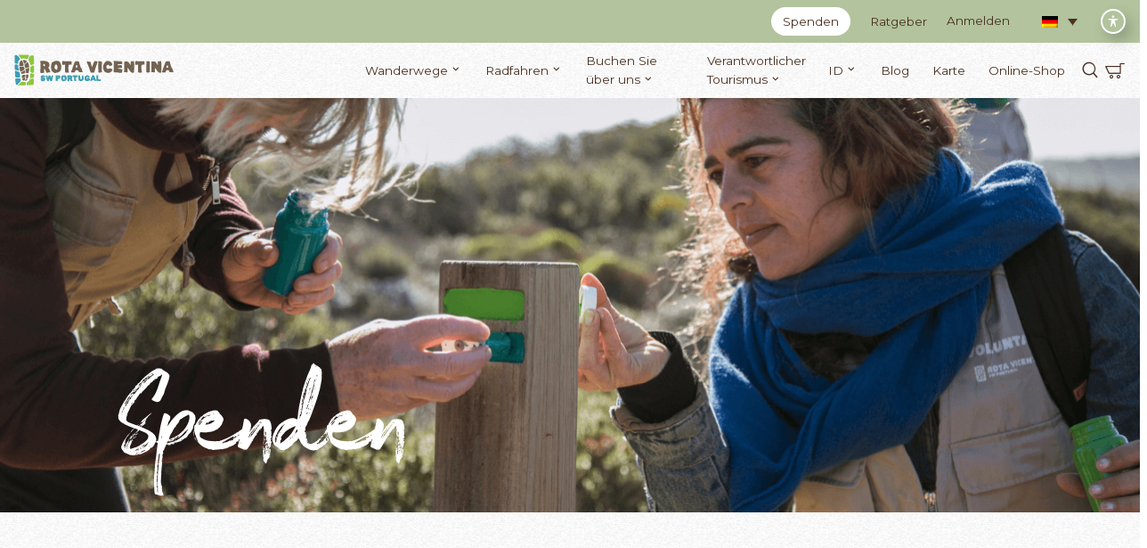

--- FILE ---
content_type: text/html; charset=UTF-8
request_url: https://rotavicentina.com/de/spenden/
body_size: 28918
content:
<!DOCTYPE html>
<html class="no-touch" lang="de-DE" xmlns="http://www.w3.org/1999/xhtml">
<head>
<meta http-equiv="X-UA-Compatible" content="IE=edge">
<meta name="viewport" content="width=device-width, initial-scale=1">
<meta name="format-detection" content="telephone=no" />
<meta http-equiv="Content-Type" content="text/html; charset=UTF-8">

<link rel="profile" href="http://gmpg.org/xfn/11">
<link rel="pingback" href="https://rotavicentina.com/xmlrpc.php">
<meta name='robots' content='index, follow, max-image-preview:large, max-snippet:-1, max-video-preview:-1' />
<link rel="alternate" hreflang="en" href="https://rotavicentina.com/en/donations/" />
<link rel="alternate" hreflang="fr" href="https://rotavicentina.com/fr/dons/" />
<link rel="alternate" hreflang="de" href="https://rotavicentina.com/de/spenden/" />
<link rel="alternate" hreflang="pt-pt" href="https://rotavicentina.com/donativos/" />
<link rel="alternate" hreflang="x-default" href="https://rotavicentina.com/donativos/" />

	<!-- This site is optimized with the Yoast SEO plugin v23.4 - https://yoast.com/wordpress/plugins/seo/ -->
	<title>Spenden - Rota Vicentina</title>
	<link rel="canonical" href="https://rotavicentina.com/de/spenden/" />
	<meta property="og:locale" content="de_DE" />
	<meta property="og:type" content="article" />
	<meta property="og:title" content="Spenden - Rota Vicentina" />
	<meta property="og:url" content="https://rotavicentina.com/de/spenden/" />
	<meta property="og:site_name" content="Rota Vicentina" />
	<meta property="article:publisher" content="https://www.facebook.com/rotavicentina" />
	<meta property="article:modified_time" content="2025-09-02T10:55:14+00:00" />
	<meta name="twitter:card" content="summary_large_image" />
	<meta name="twitter:site" content="@RotaVicentina" />
	<meta name="twitter:label1" content="Geschätzte Lesezeit" />
	<meta name="twitter:data1" content="5 Minuten" />
	<script type="application/ld+json" class="yoast-schema-graph">{"@context":"https://schema.org","@graph":[{"@type":"WebPage","@id":"https://rotavicentina.com/de/spenden/","url":"https://rotavicentina.com/de/spenden/","name":"Spenden - Rota Vicentina","isPartOf":{"@id":"https://rotavicentina.com/#website"},"datePublished":"2022-12-05T09:04:09+00:00","dateModified":"2025-09-02T10:55:14+00:00","inLanguage":"de","potentialAction":[{"@type":"ReadAction","target":["https://rotavicentina.com/de/spenden/"]}]},{"@type":"WebSite","@id":"https://rotavicentina.com/#website","url":"https://rotavicentina.com/","name":"Rota Vicentina","description":"A pé pelo Trilho dos Pescadores, Caminho Histórico ou Percursos Circulares ou vá de bicicleta pelos mais de 1000km de Trilhos de Bicicleta na Rota Vicentina.","publisher":{"@id":"https://rotavicentina.com/#organization"},"potentialAction":[{"@type":"SearchAction","target":{"@type":"EntryPoint","urlTemplate":"https://rotavicentina.com/?s={search_term_string}"},"query-input":{"@type":"PropertyValueSpecification","valueRequired":true,"valueName":"search_term_string"}}],"inLanguage":"de"},{"@type":"Organization","@id":"https://rotavicentina.com/#organization","name":"Rota Vicentina","url":"https://rotavicentina.com/","logo":{"@type":"ImageObject","inLanguage":"de","@id":"https://rotavicentina.com/#/schema/logo/image/","url":"https://rotavicentina.com/wp-content/uploads/2023/02/Rota-Vicentina-SW-Portugal.jpg","contentUrl":"https://rotavicentina.com/wp-content/uploads/2023/02/Rota-Vicentina-SW-Portugal.jpg","width":"852","height":"480","caption":"Rota Vicentina"},"image":{"@id":"https://rotavicentina.com/#/schema/logo/image/"},"sameAs":["https://www.facebook.com/rotavicentina","https://x.com/RotaVicentina","https://www.instagram.com/rotavicentina/","https://pt.linkedin.com/company/rota-vicentina"]}]}</script>
	<!-- / Yoast SEO plugin. -->


<link rel='dns-prefetch' href='//api-oa.com' />
<link rel='dns-prefetch' href='//www.googletagmanager.com' />
<link rel='dns-prefetch' href='//fonts.googleapis.com' />
<link rel="alternate" title="oEmbed (JSON)" type="application/json+oembed" href="https://rotavicentina.com/de/wp-json/oembed/1.0/embed?url=https%3A%2F%2Frotavicentina.com%2Fde%2Fspenden%2F" />
<link rel="alternate" title="oEmbed (XML)" type="text/xml+oembed" href="https://rotavicentina.com/de/wp-json/oembed/1.0/embed?url=https%3A%2F%2Frotavicentina.com%2Fde%2Fspenden%2F&#038;format=xml" />
<style id='wp-img-auto-sizes-contain-inline-css' type='text/css'>
img:is([sizes=auto i],[sizes^="auto," i]){contain-intrinsic-size:3000px 1500px}
/*# sourceURL=wp-img-auto-sizes-contain-inline-css */
</style>
<link rel='stylesheet' id='sbi_styles-css' href='https://rotavicentina.com/wp-content/plugins/instagram-feed/css/sbi-styles.min.css?ver=6.3.1' type='text/css' media='all' />
<link rel='stylesheet' id='wp-block-library-css' href='https://rotavicentina.com/wp-includes/css/dist/block-library/style.min.css' type='text/css' media='all' />
<link rel='stylesheet' id='wc-blocks-style-css' href='https://rotavicentina.com/wp-content/plugins/woocommerce/assets/client/blocks/wc-blocks.css?ver=wc-9.3.2' type='text/css' media='all' />
<style id='global-styles-inline-css' type='text/css'>
:root{--wp--preset--aspect-ratio--square: 1;--wp--preset--aspect-ratio--4-3: 4/3;--wp--preset--aspect-ratio--3-4: 3/4;--wp--preset--aspect-ratio--3-2: 3/2;--wp--preset--aspect-ratio--2-3: 2/3;--wp--preset--aspect-ratio--16-9: 16/9;--wp--preset--aspect-ratio--9-16: 9/16;--wp--preset--color--black: #000000;--wp--preset--color--cyan-bluish-gray: #abb8c3;--wp--preset--color--white: #ffffff;--wp--preset--color--pale-pink: #f78da7;--wp--preset--color--vivid-red: #cf2e2e;--wp--preset--color--luminous-vivid-orange: #ff6900;--wp--preset--color--luminous-vivid-amber: #fcb900;--wp--preset--color--light-green-cyan: #7bdcb5;--wp--preset--color--vivid-green-cyan: #00d084;--wp--preset--color--pale-cyan-blue: #8ed1fc;--wp--preset--color--vivid-cyan-blue: #0693e3;--wp--preset--color--vivid-purple: #9b51e0;--wp--preset--gradient--vivid-cyan-blue-to-vivid-purple: linear-gradient(135deg,rgb(6,147,227) 0%,rgb(155,81,224) 100%);--wp--preset--gradient--light-green-cyan-to-vivid-green-cyan: linear-gradient(135deg,rgb(122,220,180) 0%,rgb(0,208,130) 100%);--wp--preset--gradient--luminous-vivid-amber-to-luminous-vivid-orange: linear-gradient(135deg,rgb(252,185,0) 0%,rgb(255,105,0) 100%);--wp--preset--gradient--luminous-vivid-orange-to-vivid-red: linear-gradient(135deg,rgb(255,105,0) 0%,rgb(207,46,46) 100%);--wp--preset--gradient--very-light-gray-to-cyan-bluish-gray: linear-gradient(135deg,rgb(238,238,238) 0%,rgb(169,184,195) 100%);--wp--preset--gradient--cool-to-warm-spectrum: linear-gradient(135deg,rgb(74,234,220) 0%,rgb(151,120,209) 20%,rgb(207,42,186) 40%,rgb(238,44,130) 60%,rgb(251,105,98) 80%,rgb(254,248,76) 100%);--wp--preset--gradient--blush-light-purple: linear-gradient(135deg,rgb(255,206,236) 0%,rgb(152,150,240) 100%);--wp--preset--gradient--blush-bordeaux: linear-gradient(135deg,rgb(254,205,165) 0%,rgb(254,45,45) 50%,rgb(107,0,62) 100%);--wp--preset--gradient--luminous-dusk: linear-gradient(135deg,rgb(255,203,112) 0%,rgb(199,81,192) 50%,rgb(65,88,208) 100%);--wp--preset--gradient--pale-ocean: linear-gradient(135deg,rgb(255,245,203) 0%,rgb(182,227,212) 50%,rgb(51,167,181) 100%);--wp--preset--gradient--electric-grass: linear-gradient(135deg,rgb(202,248,128) 0%,rgb(113,206,126) 100%);--wp--preset--gradient--midnight: linear-gradient(135deg,rgb(2,3,129) 0%,rgb(40,116,252) 100%);--wp--preset--font-size--small: 13px;--wp--preset--font-size--medium: 20px;--wp--preset--font-size--large: 36px;--wp--preset--font-size--x-large: 42px;--wp--preset--font-family--inter: "Inter", sans-serif;--wp--preset--font-family--cardo: Cardo;--wp--preset--spacing--20: 0.44rem;--wp--preset--spacing--30: 0.67rem;--wp--preset--spacing--40: 1rem;--wp--preset--spacing--50: 1.5rem;--wp--preset--spacing--60: 2.25rem;--wp--preset--spacing--70: 3.38rem;--wp--preset--spacing--80: 5.06rem;--wp--preset--shadow--natural: 6px 6px 9px rgba(0, 0, 0, 0.2);--wp--preset--shadow--deep: 12px 12px 50px rgba(0, 0, 0, 0.4);--wp--preset--shadow--sharp: 6px 6px 0px rgba(0, 0, 0, 0.2);--wp--preset--shadow--outlined: 6px 6px 0px -3px rgb(255, 255, 255), 6px 6px rgb(0, 0, 0);--wp--preset--shadow--crisp: 6px 6px 0px rgb(0, 0, 0);}:where(body) { margin: 0; }.wp-site-blocks > .alignleft { float: left; margin-right: 2em; }.wp-site-blocks > .alignright { float: right; margin-left: 2em; }.wp-site-blocks > .aligncenter { justify-content: center; margin-left: auto; margin-right: auto; }:where(.is-layout-flex){gap: 0.5em;}:where(.is-layout-grid){gap: 0.5em;}.is-layout-flow > .alignleft{float: left;margin-inline-start: 0;margin-inline-end: 2em;}.is-layout-flow > .alignright{float: right;margin-inline-start: 2em;margin-inline-end: 0;}.is-layout-flow > .aligncenter{margin-left: auto !important;margin-right: auto !important;}.is-layout-constrained > .alignleft{float: left;margin-inline-start: 0;margin-inline-end: 2em;}.is-layout-constrained > .alignright{float: right;margin-inline-start: 2em;margin-inline-end: 0;}.is-layout-constrained > .aligncenter{margin-left: auto !important;margin-right: auto !important;}.is-layout-constrained > :where(:not(.alignleft):not(.alignright):not(.alignfull)){margin-left: auto !important;margin-right: auto !important;}body .is-layout-flex{display: flex;}.is-layout-flex{flex-wrap: wrap;align-items: center;}.is-layout-flex > :is(*, div){margin: 0;}body .is-layout-grid{display: grid;}.is-layout-grid > :is(*, div){margin: 0;}body{padding-top: 0px;padding-right: 0px;padding-bottom: 0px;padding-left: 0px;}a:where(:not(.wp-element-button)){text-decoration: underline;}:root :where(.wp-element-button, .wp-block-button__link){background-color: #32373c;border-width: 0;color: #fff;font-family: inherit;font-size: inherit;font-style: inherit;font-weight: inherit;letter-spacing: inherit;line-height: inherit;padding-top: calc(0.667em + 2px);padding-right: calc(1.333em + 2px);padding-bottom: calc(0.667em + 2px);padding-left: calc(1.333em + 2px);text-decoration: none;text-transform: inherit;}.has-black-color{color: var(--wp--preset--color--black) !important;}.has-cyan-bluish-gray-color{color: var(--wp--preset--color--cyan-bluish-gray) !important;}.has-white-color{color: var(--wp--preset--color--white) !important;}.has-pale-pink-color{color: var(--wp--preset--color--pale-pink) !important;}.has-vivid-red-color{color: var(--wp--preset--color--vivid-red) !important;}.has-luminous-vivid-orange-color{color: var(--wp--preset--color--luminous-vivid-orange) !important;}.has-luminous-vivid-amber-color{color: var(--wp--preset--color--luminous-vivid-amber) !important;}.has-light-green-cyan-color{color: var(--wp--preset--color--light-green-cyan) !important;}.has-vivid-green-cyan-color{color: var(--wp--preset--color--vivid-green-cyan) !important;}.has-pale-cyan-blue-color{color: var(--wp--preset--color--pale-cyan-blue) !important;}.has-vivid-cyan-blue-color{color: var(--wp--preset--color--vivid-cyan-blue) !important;}.has-vivid-purple-color{color: var(--wp--preset--color--vivid-purple) !important;}.has-black-background-color{background-color: var(--wp--preset--color--black) !important;}.has-cyan-bluish-gray-background-color{background-color: var(--wp--preset--color--cyan-bluish-gray) !important;}.has-white-background-color{background-color: var(--wp--preset--color--white) !important;}.has-pale-pink-background-color{background-color: var(--wp--preset--color--pale-pink) !important;}.has-vivid-red-background-color{background-color: var(--wp--preset--color--vivid-red) !important;}.has-luminous-vivid-orange-background-color{background-color: var(--wp--preset--color--luminous-vivid-orange) !important;}.has-luminous-vivid-amber-background-color{background-color: var(--wp--preset--color--luminous-vivid-amber) !important;}.has-light-green-cyan-background-color{background-color: var(--wp--preset--color--light-green-cyan) !important;}.has-vivid-green-cyan-background-color{background-color: var(--wp--preset--color--vivid-green-cyan) !important;}.has-pale-cyan-blue-background-color{background-color: var(--wp--preset--color--pale-cyan-blue) !important;}.has-vivid-cyan-blue-background-color{background-color: var(--wp--preset--color--vivid-cyan-blue) !important;}.has-vivid-purple-background-color{background-color: var(--wp--preset--color--vivid-purple) !important;}.has-black-border-color{border-color: var(--wp--preset--color--black) !important;}.has-cyan-bluish-gray-border-color{border-color: var(--wp--preset--color--cyan-bluish-gray) !important;}.has-white-border-color{border-color: var(--wp--preset--color--white) !important;}.has-pale-pink-border-color{border-color: var(--wp--preset--color--pale-pink) !important;}.has-vivid-red-border-color{border-color: var(--wp--preset--color--vivid-red) !important;}.has-luminous-vivid-orange-border-color{border-color: var(--wp--preset--color--luminous-vivid-orange) !important;}.has-luminous-vivid-amber-border-color{border-color: var(--wp--preset--color--luminous-vivid-amber) !important;}.has-light-green-cyan-border-color{border-color: var(--wp--preset--color--light-green-cyan) !important;}.has-vivid-green-cyan-border-color{border-color: var(--wp--preset--color--vivid-green-cyan) !important;}.has-pale-cyan-blue-border-color{border-color: var(--wp--preset--color--pale-cyan-blue) !important;}.has-vivid-cyan-blue-border-color{border-color: var(--wp--preset--color--vivid-cyan-blue) !important;}.has-vivid-purple-border-color{border-color: var(--wp--preset--color--vivid-purple) !important;}.has-vivid-cyan-blue-to-vivid-purple-gradient-background{background: var(--wp--preset--gradient--vivid-cyan-blue-to-vivid-purple) !important;}.has-light-green-cyan-to-vivid-green-cyan-gradient-background{background: var(--wp--preset--gradient--light-green-cyan-to-vivid-green-cyan) !important;}.has-luminous-vivid-amber-to-luminous-vivid-orange-gradient-background{background: var(--wp--preset--gradient--luminous-vivid-amber-to-luminous-vivid-orange) !important;}.has-luminous-vivid-orange-to-vivid-red-gradient-background{background: var(--wp--preset--gradient--luminous-vivid-orange-to-vivid-red) !important;}.has-very-light-gray-to-cyan-bluish-gray-gradient-background{background: var(--wp--preset--gradient--very-light-gray-to-cyan-bluish-gray) !important;}.has-cool-to-warm-spectrum-gradient-background{background: var(--wp--preset--gradient--cool-to-warm-spectrum) !important;}.has-blush-light-purple-gradient-background{background: var(--wp--preset--gradient--blush-light-purple) !important;}.has-blush-bordeaux-gradient-background{background: var(--wp--preset--gradient--blush-bordeaux) !important;}.has-luminous-dusk-gradient-background{background: var(--wp--preset--gradient--luminous-dusk) !important;}.has-pale-ocean-gradient-background{background: var(--wp--preset--gradient--pale-ocean) !important;}.has-electric-grass-gradient-background{background: var(--wp--preset--gradient--electric-grass) !important;}.has-midnight-gradient-background{background: var(--wp--preset--gradient--midnight) !important;}.has-small-font-size{font-size: var(--wp--preset--font-size--small) !important;}.has-medium-font-size{font-size: var(--wp--preset--font-size--medium) !important;}.has-large-font-size{font-size: var(--wp--preset--font-size--large) !important;}.has-x-large-font-size{font-size: var(--wp--preset--font-size--x-large) !important;}.has-inter-font-family{font-family: var(--wp--preset--font-family--inter) !important;}.has-cardo-font-family{font-family: var(--wp--preset--font-family--cardo) !important;}
/*# sourceURL=global-styles-inline-css */
</style>

<link rel='stylesheet' id='CTT_style-css' href='//rotavicentina.com/wp-content/plugins/CTT-for-woocommerce/assets/css/CTT.css' type='text/css' media='all' />
<link rel='stylesheet' id='checkout_style-css' href='//rotavicentina.com/wp-content/plugins/CTT-for-woocommerce/assets/css/checkout.css' type='text/css' media='all' />
<link rel='stylesheet' id='wpml-blocks-css' href='https://rotavicentina.com/wp-content/plugins/sitepress-multilingual-cms/dist/css/blocks/styles.css?ver=4.6.13' type='text/css' media='all' />
<link rel='stylesheet' id='acwp-main-css-css' href='https://rotavicentina.com/wp-content/plugins/accessible-poetry/assets/css/main.css' type='text/css' media='all' />
<link rel='stylesheet' id='acwp-mdi-css' href='https://fonts.googleapis.com/icon?family=Material+Icons' type='text/css' media='all' />
<link rel='stylesheet' id='contact-form-7-css' href='https://rotavicentina.com/wp-content/plugins/contact-form-7/includes/css/styles.css?ver=5.9.8' type='text/css' media='all' />
<link rel='stylesheet' id='cookie-notice-front-css' href='https://rotavicentina.com/wp-content/plugins/cookie-notice/css/front.min.css?ver=2.4.18' type='text/css' media='all' />
<style id='woocommerce-inline-inline-css' type='text/css'>
.woocommerce form .form-row .required { visibility: visible; }
/*# sourceURL=woocommerce-inline-inline-css */
</style>
<link rel='stylesheet' id='wpml-legacy-dropdown-click-0-css' href='https://rotavicentina.com/wp-content/plugins/sitepress-multilingual-cms/templates/language-switchers/legacy-dropdown-click/style.min.css?ver=1' type='text/css' media='all' />
<link rel='stylesheet' id='wc-bis-css-css' href='https://rotavicentina.com/wp-content/plugins/woocommerce-back-in-stock-notifications/assets/css/frontend/woocommerce.css?ver=1.4.0' type='text/css' media='all' />
<link rel='stylesheet' id='style-custom-css' href='https://rotavicentina.com/wp-content/themes/miew-child/dist/miew.style.min.css?v=102604' type='text/css' media='all' />
<link rel='stylesheet' id='vendors-css' href='https://rotavicentina.com/wp-content/themes/miew-child/dist/vendors.min.css?v=102604' type='text/css' media='all' />
<link rel='stylesheet' id='a2zstyle-css' href='https://rotavicentina.com/wp-content/themes/miew-child/dist/outdooractive/outdooractive.css?v=102604' type='text/css' media='all' />
<link rel='stylesheet' id='miew-fonts-css' href='https://rotavicentina.com/wp-content/plugins/miew-core/vc_extend/assets/css/fonts.css?ver=1.0.0' type='text/css' media='all' />
<link rel='stylesheet' id='welcomebar-front-css' href='https://rotavicentina.com/wp-content/plugins/mystickymenu-pro/css/welcomebar-front.css?ver=2.7.6' type='text/css' media='all' />
<link rel='stylesheet' id='welcomebar-animate-css' href='https://rotavicentina.com/wp-content/plugins/mystickymenu-pro/css/welcomebar-animate.css?ver=2.7.6' type='text/css' media='all' />
<script type="text/javascript" id="wpml-cookie-js-extra">
/* <![CDATA[ */
var wpml_cookies = {"wp-wpml_current_language":{"value":"de","expires":1,"path":"/"}};
var wpml_cookies = {"wp-wpml_current_language":{"value":"de","expires":1,"path":"/"}};
//# sourceURL=wpml-cookie-js-extra
/* ]]> */
</script>
<script type="text/javascript" src="https://rotavicentina.com/wp-content/plugins/sitepress-multilingual-cms/res/js/cookies/language-cookie.js?ver=4.6.13" id="wpml-cookie-js" defer="defer" data-wp-strategy="defer"></script>
<script type="text/javascript" src="https://rotavicentina.com/wp-content/themes/miew-child/dist/jquery-3.5.1.min.js" id="jquery-js"></script>
<script type="text/javascript" src="//rotavicentina.com/wp-content/plugins/CTT-for-woocommerce/assets/js/CTT.js?ver=2.2" id="CTT_script-js"></script>
<script type="text/javascript" src="https://rotavicentina.com/wp-content/plugins/woocommerce/assets/js/jquery-blockui/jquery.blockUI.min.js?ver=2.7.0-wc.9.3.2" id="jquery-blockui-js" data-wp-strategy="defer"></script>
<script type="text/javascript" id="wc-add-to-cart-js-extra">
/* <![CDATA[ */
var wc_add_to_cart_params = {"ajax_url":"/wp-admin/admin-ajax.php?lang=de","wc_ajax_url":"/de/?wc-ajax=%%endpoint%%","i18n_view_cart":"View cart","cart_url":"https://rotavicentina.com/de/einkaufswagen/","is_cart":"","cart_redirect_after_add":"no"};
//# sourceURL=wc-add-to-cart-js-extra
/* ]]> */
</script>
<script defer="defer" type="text/javascript" id="wc-add-to-cart-js" src="https://rotavicentina.com/wp-content/plugins/woocommerce/assets/js/frontend/add-to-cart.min.js?ver=9.3.2"></script><script defer="defer" type="text/javascript" id="js-cookie-js" src="https://rotavicentina.com/wp-content/plugins/woocommerce/assets/js/js-cookie/js.cookie.min.js?ver=2.1.4-wc.9.3.2"></script><script type="text/javascript" id="woocommerce-js-extra">
/* <![CDATA[ */
var woocommerce_params = {"ajax_url":"/wp-admin/admin-ajax.php?lang=de","wc_ajax_url":"/de/?wc-ajax=%%endpoint%%"};
//# sourceURL=woocommerce-js-extra
/* ]]> */
</script>
<script type="text/javascript" src="https://rotavicentina.com/wp-content/plugins/woocommerce/assets/js/frontend/woocommerce.min.js?ver=9.3.2" id="woocommerce-js" defer="defer" data-wp-strategy="defer"></script>
<script type="text/javascript" src="https://rotavicentina.com/wp-content/plugins/sitepress-multilingual-cms/templates/language-switchers/legacy-dropdown-click/script.min.js?ver=1" id="wpml-legacy-dropdown-click-0-js"></script>
<script defer="defer" type="text/javascript" id="vc_woocommerce-add-to-cart-js-js" src="https://rotavicentina.com/wp-content/plugins/js_composer/assets/js/vendors/woocommerce-add-to-cart.js?ver=6.10.0"></script><script type="text/javascript" defer src="https://api-oa.com/jscr/oa_head.js?proj=api-pt-rota-vicentina&amp;key=IMRSXYOI-EMWGKOBL-4OSSBHCN&amp;callback=initOA&amp;lang=de" id="outdoorative-js"></script>

<!-- Google Tag (gtac.js) durch Site-Kit hinzugefügt -->
<!-- Von Site Kit hinzugefügtes Google-Analytics-Snippet -->
<script type="text/javascript" src="https://www.googletagmanager.com/gtag/js?id=GT-PHCMJ63" id="google_gtagjs-js" async></script>
<script type="text/javascript" id="google_gtagjs-js-after">
/* <![CDATA[ */
window.dataLayer = window.dataLayer || [];function gtag(){dataLayer.push(arguments);}
gtag("set","linker",{"domains":["rotavicentina.com"]});
gtag("js", new Date());
gtag("set", "developer_id.dZTNiMT", true);
gtag("config", "GT-PHCMJ63");
//# sourceURL=google_gtagjs-js-after
/* ]]> */
</script>
<link rel="https://api.w.org/" href="https://rotavicentina.com/de/wp-json/" /><link rel="alternate" title="JSON" type="application/json" href="https://rotavicentina.com/de/wp-json/wp/v2/pages/80490" /><style id="mystickymenu" type="text/css">#mysticky-nav { width:100%; position: static; }#mysticky-nav.wrapfixed { position:fixed; left: 0px; margin-top:0px;  z-index: 99990; -webkit-transition: 0.3s; -moz-transition: 0.3s; -o-transition: 0.3s; transition: 0.3s; -ms-filter:"progid:DXImageTransform.Microsoft.Alpha(Opacity=90)"; filter: alpha(opacity=90); opacity:0.9; background-color: #f7f5e7;}#mysticky-nav.wrapfixed .myfixed{ background-color: #f7f5e7; position: relative;top: auto;left: auto;right: auto;}#mysticky-nav .myfixed { margin:0 auto; float:none; border:0px; background:none; max-width:100%; }</style>			<style type="text/css">
																															</style>
			<meta name="generator" content="WPML ver:4.6.13 stt:1,4,3,41;" />
<meta name="generator" content="Site Kit by Google 1.167.0" /><meta name="mobile-web-app-capable" content="yes">
<meta name="apple-mobile-web-app-capable" content="yes">
<meta name="application-name" content="Rota Vicentina">
<meta name="apple-mobile-web-app-title" content="Rota Vicentina">
<meta name="theme-color" content="#4A3224">
<meta name="msapplication-navbutton-color" content="#4A3224">
<meta name="apple-mobile-web-app-status-bar-style" content="black-translucent">

<meta name="msapplication-TileColor" content="#FFFFFF" />
<meta name="msapplication-TileImage" content="https://rotavicentina.com/wp-content/themes/miew-child/img/favicon/mstile-144x144.png" />
<meta name="msapplication-square70x70logo" content="https://rotavicentina.com/wp-content/themes/miew-child/img/favicon/mstile-70x70.png" />
<meta name="msapplication-square150x150logo" content="https://rotavicentina.com/wp-content/themes/miew-child/img/favicon/mstile-150x150.png" />
<meta name="msapplication-wide310x150logo" content="https://rotavicentina.com/wp-content/themes/miew-child/img/favicon/mstile-310x150.png" />
<meta name="msapplication-square310x310logo" content="https://rotavicentina.com/wp-content/themes/miew-child/img/favicon/mstile-310x310.png" />

<link href="//www.google-analytics.com" rel="dns-prefetch">

<link rel="apple-touch-icon-precomposed" sizes="57x57" href="https://rotavicentina.com/wp-content/themes/miew-child/img/favicon/apple-touch-icon-57x57.png" />
<link rel="apple-touch-icon-precomposed" sizes="114x114" href="https://rotavicentina.com/wp-content/themes/miew-child/img/favicon/apple-touch-icon-114x114.png" />
<link rel="apple-touch-icon-precomposed" sizes="72x72" href="https://rotavicentina.com/wp-content/themes/miew-child/img/favicon/apple-touch-icon-72x72.png" />
<link rel="apple-touch-icon-precomposed" sizes="144x144" href="https://rotavicentina.com/wp-content/themes/miew-child/img/favicon/apple-touch-icon-144x144.png" />
<link rel="apple-touch-icon-precomposed" sizes="60x60" href="https://rotavicentina.com/wp-content/themes/miew-child/img/favicon/apple-touch-icon-60x60.png" />
<link rel="apple-touch-icon-precomposed" sizes="120x120" href="https://rotavicentina.com/wp-content/themes/miew-child/img/favicon/apple-touch-icon-120x120.png" />
<link rel="apple-touch-icon-precomposed" sizes="76x76" href="https://rotavicentina.com/wp-content/themes/miew-child/img/favicon/apple-touch-icon-76x76.png" />
<link rel="apple-touch-icon-precomposed" sizes="152x152" href="https://rotavicentina.com/wp-content/themes/miew-child/img/favicon/apple-touch-icon-152x152.png" />
<link rel="icon" type="image/png" href="https://rotavicentina.com/wp-content/themes/miew-child/img/favicon/favicon-196x196.png" sizes="196x196" />
<link rel="icon" type="image/png" href="https://rotavicentina.com/wp-content/themes/miew-child/img/favicon/favicon-96x96.png" sizes="96x96" />
<link rel="icon" type="image/png" href="https://rotavicentina.com/wp-content/themes/miew-child/img/favicon/favicon-32x32.png" sizes="32x32" />
<link rel="icon" type="image/png" href="https://rotavicentina.com/wp-content/themes/miew-child/img/favicon/favicon-16x16.png" sizes="16x16" />
<link rel="icon" type="image/png" href="https://rotavicentina.com/wp-content/themes/miew-child/img/favicon/favicon-128.png" sizes="128x128" />
<link rel="icon" href="https://rotavicentina.com/wp-content/themes/miew-child/img/favicon/favicon.ico">

<link rel="manifest" href="https://rotavicentina.com/wp-content/themes/miew-child/manifest.json">
	<noscript><style>.woocommerce-product-gallery{ opacity: 1 !important; }</style></noscript>
	<style class='wp-fonts-local' type='text/css'>
@font-face{font-family:Inter;font-style:normal;font-weight:300 900;font-display:fallback;src:url('https://rotavicentina.com/wp-content/plugins/woocommerce/assets/fonts/Inter-VariableFont_slnt,wght.woff2') format('woff2');font-stretch:normal;}
@font-face{font-family:Cardo;font-style:normal;font-weight:400;font-display:fallback;src:url('https://rotavicentina.com/wp-content/plugins/woocommerce/assets/fonts/cardo_normal_400.woff2') format('woff2');}
</style>
<link rel="icon" href="https://rotavicentina.com/wp-content/uploads/2023/09/cropped-Design-sem-nome-1-32x32.png" sizes="32x32" />
<link rel="icon" href="https://rotavicentina.com/wp-content/uploads/2023/09/cropped-Design-sem-nome-1-192x192.png" sizes="192x192" />
<link rel="apple-touch-icon" href="https://rotavicentina.com/wp-content/uploads/2023/09/cropped-Design-sem-nome-1-180x180.png" />
<meta name="msapplication-TileImage" content="https://rotavicentina.com/wp-content/uploads/2023/09/cropped-Design-sem-nome-1-270x270.png" />
		<style type="text/css" id="wp-custom-css">
			.notice-bar{
    background-color: #740404;
    display: none; /* Hide by default */
    align-items: center;
    justify-content: center;
    color: #fff;
    padding: 10px 8px;
    position: relative;
    
    .notice-bar-content-wrapper{
        display: flex;
        align-items: center;
        gap: 0.5rem;
        
        .notice-bar-icon{
            font-size: 24px;
        }
        
        .notice-bar-content{
            p{
                font-size: 14px!important;
                font-weight: 600!important;
                margin: 0;
            }
        }
    }
    
    .notice-bar-close{
        position: absolute;
        right: 8px;
        cursor: pointer;
    }
}		</style>
		<noscript><style> .wpb_animate_when_almost_visible { opacity: 1; }</style></noscript></head>
<body class="wp-singular page-template-default page page-id-80490 wp-theme-miew-theme wp-child-theme-miew-child  lazy-enabled style-light-bg theme-miew-theme acwp-readable-arial acwp-fromtop acwp-fromside cookies-not-set woocommerce-no-js wpb-js-composer js-comp-ver-6.10.0 vc_responsive">
		<div class="loader">
					<div class="loading">
				
			</div>
			</div>
		
		<section class="pages main-page">
		<div class="header-row">
					<header id="masthead" class="header style-light style-light-bg  menu-fixed menu-fixed-mobile">
			<div class="topbar d-none d-xl-block"><div data-parent="true" class="vc_row row-container" style=" background-color: #b2c39d;">
		
		<div class="container">
			<div class="row row-parent">
				<div class="vc_column column_parent style-light text-right col-md-12" >
	
<div class="d-block w-100">
	<a  id="e1ty1jjwd" href="https://rotavicentina.com/donativos/" class=" button-big d-inline-block btn-left-icon style-dark mr-adapt-4" title="Spenden" ><span>Spenden</span></a><a  id="kpxx1sfc3" href="https://rotavicentina.com/guia-de-ajuda/" class=" d-inline-block btn-left-icon texts align-middle mr-adapt-4" title="Ratgeber" ><span>Ratgeber</span></a><a href="https://rotavicentina.com/de/mein-account/" class="texts align-middle mr-adapt-4" title="Anmelden">Anmelden</a>
<div class="wpml-ls-statics-shortcode_actions wpml-ls wpml-ls-legacy-dropdown-click js-wpml-ls-legacy-dropdown-click">
	<ul>

		<li class="wpml-ls-slot-shortcode_actions wpml-ls-item wpml-ls-item-de wpml-ls-current-language wpml-ls-item-legacy-dropdown-click">

			<a href="#" class="js-wpml-ls-item-toggle wpml-ls-item-toggle">
                                                    <img
            class="wpml-ls-flag"
            src="https://rotavicentina.com/wp-content/plugins/sitepress-multilingual-cms/res/flags/de.png"
            alt="Deutsch"
            width=19
            height=13
    /></a>

			<ul class="js-wpml-ls-sub-menu wpml-ls-sub-menu">
				
					<li class="wpml-ls-slot-shortcode_actions wpml-ls-item wpml-ls-item-en wpml-ls-first-item">
						<a href="https://rotavicentina.com/en/donations/" class="wpml-ls-link">
                                                                <img
            class="wpml-ls-flag"
            src="https://rotavicentina.com/wp-content/plugins/sitepress-multilingual-cms/res/flags/en.png"
            alt="Englisch"
            width=19
            height=13
    /></a>
					</li>

				
					<li class="wpml-ls-slot-shortcode_actions wpml-ls-item wpml-ls-item-fr">
						<a href="https://rotavicentina.com/fr/dons/" class="wpml-ls-link">
                                                                <img
            class="wpml-ls-flag"
            src="https://rotavicentina.com/wp-content/plugins/sitepress-multilingual-cms/res/flags/fr.png"
            alt="Französisch"
            width=19
            height=13
    /></a>
					</li>

				
					<li class="wpml-ls-slot-shortcode_actions wpml-ls-item wpml-ls-item-pt-pt wpml-ls-last-item">
						<a href="https://rotavicentina.com/donativos/" class="wpml-ls-link">
                                                                <img
            class="wpml-ls-flag"
            src="https://rotavicentina.com/wp-content/plugins/sitepress-multilingual-cms/res/flags/pt-pt.png"
            alt="Portugiesisch, Portugal"
            width=19
            height=13
    /></a>
					</li>

							</ul>

		</li>

	</ul>
</div>

</div>
</div>
			</div>
		</div>
	</div></div>						<div class="main-menu-header">
				<div data-parent="true" class="vc_row row-container">
					<div class="container">
						<div class="row row-parent no-gutters align-items-center flex-nowrap">
														<div class="vc_column column_parent col-auto flex-shrink-1">
								<a class="d-block logo" href="https://rotavicentina.com/de/" style="max-width:180px;" aria-label="Logo">
									<svg xmlns="http://www.w3.org/2000/svg" xmlns:xlink="http://www.w3.org/1999/xlink" viewBox="59.003 268.312 524.004 105.376"><defs><path d="M429.72 313.35C429.72 317.31 429.5 321.29 429.81 325.23C429.96 327.13 429.19 327.74 427.82 327.5C425.11 327.04 422.4 327.29 419.71 327.05C418.39 326.94 417.54 326.41 418.03 324.9C419.16 321.31 418.43 317.61 418.46 313.99C418.53 307.47 418.65 300.95 418.71 294.42C418.73 292.29 419.46 291.2 421.93 291.63C424.38 291.96 426.85 292.12 429.32 292.11C430.43 292.13 431.47 292.69 432.1 293.62C434.76 296.77 437.16 300.13 439.28 303.66C439.82 300.61 439.85 297.49 439.37 294.44C438.99 291.6 440.06 290.47 442.82 290.93C444.41 291.03 446 290.91 447.55 290.56C449.59 290.31 450.45 290.85 450.57 293.21C450.8 297.57 451.49 301.9 451.41 306.31C451.45 310.52 451.25 314.74 450.81 318.93C450.45 321.56 450.65 324.19 450.33 326.81C450.15 328.27 449.61 328.95 448.07 328.89C444.71 328.77 441.11 328.34 439.18 325.59C437.74 323.53 436.16 321.43 434.89 319.19C433.66 317.02 432.1 315.04 430.68 312.97C430.49 313.05 429.91 313.27 429.72 313.35Z" id="a"/><path d="M519.06 312.81C518.94 317.29 518.2 321.33 518.74 325.33C519.03 327.42 517.9 327.71 516.67 327.49C514.05 327.03 511.42 327.27 508.8 327.05C507.19 326.92 506.58 326.32 507.08 324.56C508.08 321.06 507.3 317.44 507.47 313.87C507.74 307.75 507.46 301.6 507.6 295.46C507.69 291.64 507.85 291.62 511.55 291.72C513.94 291.8 516.32 292.03 518.71 292.12C519.59 292.18 520.39 292.66 520.86 293.4C523.37 296.29 525.59 299.42 527.48 302.75C527.8 303.26 528.15 303.75 528.52 304.23C528.83 300.93 528.75 297.61 528.28 294.34C527.79 291.73 529.11 290.38 531.74 290.95C533.41 291.1 535.08 290.97 536.7 290.55C538.69 290.29 539.39 291 539.6 293.14C540.04 297.9 540.28 302.67 540.45 307.44C540.54 310.21 540.29 313.01 540.1 315.79C539.85 319.44 539.45 323.09 539.26 326.74C539.18 328.44 538.44 328.99 536.86 328.88C532.67 328.59 529.42 327.43 526.85 323.37C524.66 319.9 522.63 316.08 519.06 312.81" id="b"/><path d="M156.34 320.69C156.35 322.74 156.58 324.78 157.04 326.78C157.5 328.38 157.17 329.25 155.05 329.13C152.75 329.15 150.45 329.36 148.17 329.75C145.08 330.08 144.44 329.63 144.44 326.61C144.44 317.64 144.55 308.67 144.56 299.71C144.56 296.93 144.43 294.15 144.26 291.37C144.16 289.66 144.59 288.77 146.37 289.74C147.66 290.38 149.17 290.38 150.46 289.74C152.59 289.09 155.13 289.74 157.49 289.84C162.11 289.99 166.61 291.38 170.52 293.87C170.79 294.04 171.21 294.15 171.31 294.38C172.57 297.08 173.58 299.88 174.32 302.76C174.65 305.68 173.54 308.58 171.35 310.54C170.07 311.82 170.26 312.59 171.31 313.85C173.47 316.39 175.01 319.4 175.82 322.63C175.95 323.18 176.14 323.7 176.41 324.19C177.8 326.69 177.75 326.63 174.73 327.07C172.55 327.46 170.38 327.97 168.25 328.6C165.92 329.22 164.31 328.74 163.31 326.27C162.24 323.64 160.54 321.27 159.64 318.54C159.4 317.4 158.4 316.58 157.23 316.58C156.11 316.67 156.69 318.02 156.47 318.78C156.37 319.41 156.33 320.04 156.34 320.68M153.9 302.42C154.93 303.78 152.88 306.77 156.08 307.47C157.36 307.76 160.05 305.43 160.08 304.31C160.13 302.52 157.5 299.72 155.76 299.81C154.37 299.88 153.9 300.83 153.9 302.42" id="c"/><path d="M212.93 310.03C212.51 314.03 211.78 317.99 210.76 321.87C210.5 322.72 210.12 324.04 208.61 323.04C208.01 322.64 207.8 323.36 207.58 323.69C205.48 326.91 202.33 327.98 198.7 328.12C197.75 328.02 196.78 328.2 195.93 328.65C193.37 330.92 190.83 329.87 188.68 328.43C184.91 325.93 180.56 323.76 179.88 318.46C179.44 315.07 179.21 311.67 179.1 308.24C179.19 304.05 180.08 299.92 181.72 296.07C182.22 294.68 183 293.48 184.76 293.5C185 293.51 185.24 293.43 185.43 293.28C188.61 290.19 193.08 290.97 196.79 289.48C197.32 289.31 197.89 289.3 198.43 289.44C200.94 289.87 203.24 291.08 205.82 291.26C206.72 291.39 207.48 291.99 207.81 292.84C210.07 297.88 212.8 302.76 212.93 310.03M200.12 310.67C200.07 306.1 199.14 303.63 196.87 301.85C196.23 301.14 195.14 301.08 194.43 301.72C194.42 301.72 194.41 301.73 194.41 301.74C192.29 303.12 191.82 305.35 191.16 307.41C189.53 311.68 191.5 316.49 195.67 318.39C196.9 319.08 198.46 318.64 199.15 317.4C199.29 317.14 199.39 316.85 199.44 316.56C199.71 314.61 200.49 312.7 200.12 310.67" id="d"/><path d="M397.3 314.55C400.89 316.29 404.87 316.1 408.64 316.87C409.33 317.01 410.06 317.05 410.76 317.19C412.48 317.52 412.92 318.63 412.49 320.19C411.97 322.03 411.64 323.92 411.49 325.82C411.5 327.59 410.08 329.04 408.31 329.07C406.05 329.53 403.71 329.42 401.51 328.73C396.92 326.93 392.04 327.98 387.35 327.22C384.57 326.77 383.99 326.03 383.91 323.14C383.69 313.9 385.15 304.71 384.76 295.46C384.88 294.36 384.5 293.26 383.74 292.45C382.57 291.33 383 290.49 384.61 290.28C387.7 290.09 390.8 290.11 393.88 290.35C399.08 290.41 404.28 291.21 409.48 291.54C411.66 291.67 412.38 292.66 411.93 294.59C411.77 295.68 411.89 296.8 412.27 297.84C412.78 299.97 411.46 301.05 409.35 300.62C406.52 300.04 403.69 300.86 400.86 300.96C400.06 301.01 399.28 301.11 398.49 301.24C397.69 301.35 396.53 301.01 396.62 302.42C396.69 303.61 397.64 304.02 398.65 304.01C400.79 303.99 402.94 303.89 405.08 303.75C410.64 303.39 410.88 303.59 411.21 309.33C411.38 312.37 411.25 312.46 408.22 312.65C404.96 312.69 401.71 313.03 398.51 313.67C398.06 313.78 397.56 313.84 397.3 314.56" id="e"/><path d="M264.34 290.77C271.34 290.64 269.81 290.38 271.53 296.01C272.84 300.33 273.67 304.79 275.33 309.01C276.01 310.94 277.05 312.72 278.4 314.26C280.32 316.36 280.47 319.5 281.36 322.19C281.61 322.95 281.67 323.67 282.38 324.22C283.89 325.37 283.16 326.15 281.76 326.39C278.07 326.86 274.34 326.8 270.67 326.2C269.51 326.05 269.15 325.04 269.01 324.09C269.03 322.2 267.51 320.65 265.62 320.64C265.36 320.64 265.1 320.66 264.84 320.72C264.05 320.72 263.25 320.66 262.46 320.53C259.64 320.29 258.82 320.9 258.3 323.66C257.68 327.01 257.18 327.48 253.79 327.58C251.41 327.64 249.02 327.64 246.63 327.6C244.83 327.58 244.35 325.94 245.61 323.66C247.96 319.45 248.99 314.81 250.33 310.24C251.65 305.76 254.04 301.59 255.2 297.08C256.64 291.53 260.14 290.2 264.34 290.77M265.66 309.06C265.43 307.92 265.19 306.51 264.86 305.12C264.67 304.22 263.83 303.59 262.91 303.67C261.97 303.67 261.07 303.94 260.85 304.93C260.47 306.47 260.24 308.04 260.18 309.62C260.16 311.38 261.48 311.84 263.01 311.77C264.34 311.91 265.53 310.93 265.67 309.6C265.69 309.42 265.68 309.24 265.66 309.06" id="f"/><path d="M572.7 326.63C571.24 326.47 569.76 326.52 568.31 326.77C566.84 327.18 566.51 325.76 566.07 324.85C565.45 323.6 565.67 321.5 564.31 321.14C561.92 320.49 559.44 320.28 556.97 320.5C555.81 320.6 555.28 322.43 555.05 323.77C554.55 326.89 554.08 327.42 550.99 327.55C548.45 327.65 545.9 327.66 543.36 327.61C541.68 327.58 541.09 325.75 542.29 323.79C544.76 319.71 545.61 315.08 547.07 310.65C548.6 305.98 550.5 301.43 552.25 296.83C552.39 296.45 552.6 296.11 552.75 295.75C554.8 290.78 554.79 290.78 560.1 290.74C560.74 290.74 561.38 290.74 562.02 290.74C568.27 290.65 566.62 290.35 568.31 296.05C569.69 300.68 570.68 305.44 572.45 309.95C573.12 311.54 574.06 313 575.24 314.27C577.06 316.32 577.26 319.34 578.12 321.96C578.38 322.78 578.33 323.62 579.16 324.23C580.76 325.42 579.83 325.95 578.53 326.41C576.72 327.06 574.89 326.52 572.71 326.63M558.82 312.26C560.41 311.97 562.46 312.41 562.59 309.93C562.7 307.89 560.59 304.25 559.45 304.28C558.08 304.31 556.4 307.48 556.41 309.99C556.43 311.59 557.34 312.24 558.81 312.26" id="g"/><path d="M349.55 310.78C349.15 304.31 351.74 298.02 356.56 293.7C357.88 292.42 358.46 290.34 360.72 290.18C364.59 289.9 368.5 289.42 371.97 291.8C373.56 292.86 375.08 294.02 376.52 295.28C379.03 297.56 379.05 300.78 379.47 303.83C379.58 304.6 379.05 304.51 378.6 304.59C376.55 304.91 374.57 305.55 372.73 306.49C371.22 307.27 370.23 306.79 369.59 305.16C368.35 301.97 365.59 301.4 363.32 303.85C362.36 304.89 361.03 305.52 360.43 306.96C359.4 309.89 360.23 313.15 362.53 315.24C364.14 316.94 366.96 316.86 369.71 314.83C370.71 314.03 372.07 313.85 373.23 314.38C375.18 315.04 376.94 316.13 378.91 316.77C380.67 317.34 380.81 319.25 379.36 320.51C379.07 320.77 378.71 320.91 378.58 321.33C377.39 325.23 374.2 327.09 370.8 328.44C367.02 329.94 363.18 329.01 359.34 327.98C353.17 326.32 348.89 317.66 349.56 310.78" id="h"/><path d="M313.3 310.43C314.64 306.77 315.74 303.39 317.14 300.12C318.09 297.43 319.2 294.8 320.45 292.24C321.1 290.81 322.75 290.12 324.23 290.65C325.77 291.03 327.36 291.19 328.95 291.1C331 291.03 331.88 292.44 331.2 294.37C327.81 303.86 324.51 313.38 321.82 323.1C321.58 323.94 321.38 324.79 321.24 325.66C320.83 328.24 320.13 328.88 317.52 328.59C315.57 328.23 313.57 328.19 311.6 328.46C309.64 328.87 308.74 328.01 308.14 326.21C305.03 316.69 302.35 309.14 301.71 307.25C301 305.06 300.13 302.93 299.11 300.86C297.94 298.62 297.33 296.13 296.33 293.8C295.5 291.86 297.13 290.53 299.05 291.47C300.83 292.17 302.77 292.4 304.66 292.13C307.57 292.04 308.77 293.14 309.15 295.98C309.41 297.95 309.9 299.89 310.62 301.75C311.69 304.47 311.83 307.47 313.31 310.43" id="i"/><path d="M236.31 308.22C235.26 313.31 236.42 318.32 236.89 323.36C236.89 324.15 237.06 324.94 237.38 325.66C238.11 326.98 236.77 329.1 235.35 328.68C233.12 328.02 230.92 328.57 228.72 328.36C226.48 328.13 225.33 327.24 225.2 324.78C224.86 318.18 225.12 311.58 225.28 304.99C225.33 302.65 224.87 301.82 222.5 302.29C221.12 302.57 219.67 302.5 218.27 302.69C215.97 303.01 215.23 301.75 215.28 299.77C215.32 297.79 215.44 295.82 215.65 293.86C215.99 290.91 216.67 290.21 219.62 290.52C227.69 291.34 235.78 291 243.85 291.03C245.76 291.03 246.41 291.74 246.51 293.48C246.65 295.8 245.8 298.12 246.94 300.48C247.32 301.26 246.19 302.4 244.88 302.11C243.37 301.94 241.84 301.98 240.35 302.24C237.1 302.45 236.36 303.31 236.31 306.56C236.31 307.12 236.31 307.68 236.31 308.23" id="j"/><path d="M485.08 295.79C484.9 297.27 484.99 298.77 485.35 300.22C485.76 301.65 485.08 302.42 483.59 302.1C482.4 301.94 481.2 301.96 480.02 302.16C475.34 302.56 475.04 303.34 474.87 307.9C474.62 312.96 474.84 318.03 475.54 323.05C475.63 323.92 475.8 324.77 476.06 325.6C476.64 327.16 475.52 329.07 473.99 328.65C471.83 328.05 469.72 328.56 467.59 328.36C464.86 328.12 464.09 327.4 463.88 324.73C463.35 317.99 463.88 311.25 463.91 304.5C463.91 302.97 464.03 301.8 461.81 302.32C460.22 302.69 458.51 302.49 456.86 302.69C454.71 302.97 453.87 301.86 453.94 299.96C454.02 297.58 454.35 295.21 454.48 292.84C454.57 291.21 455.44 290.72 456.93 290.6C461 290.28 465 291.17 469.05 291.08C473.24 290.98 477.44 291 481.63 291.08C485.08 291.14 485.18 291.32 485.09 294.78C485.09 295.18 485.09 295.58 485.09 295.79" id="k"/><path d="M495.75 291.01C501.18 291.53 501.89 289.93 502.4 296.73C502.81 302.41 502.27 308.09 502.24 313.77C502.07 317.03 502.12 320.29 502.41 323.53C502.78 326.35 501.94 327.39 499.03 327.76C497.23 328.08 495.39 328.15 493.57 327.99C491.1 327.65 490.53 326.48 490.71 324.04C490.95 320.82 490.62 317.56 490.61 314.32C490.59 308.48 489.96 302.64 491.16 296.83C491.51 295.59 491.31 294.26 490.59 293.19C489.73 291.96 490.2 291.09 491.81 291.05C493.12 291.22 494.44 291.21 495.75 291.02" id="l"/><path d="M345.3 301.7C345.3 307.78 345.34 313.87 345.28 319.95C345.27 321.32 345.45 322.64 345.56 323.99C345.77 326.47 345.08 327.3 342.64 327.67C340.69 328.06 338.7 328.17 336.72 327.99C334.21 327.63 333.58 326.53 333.87 324.07C334 322.11 333.97 320.15 333.8 318.19C333.58 312 333.44 305.8 333.73 299.6C333.77 298.88 333.89 298.18 334.1 297.5C334.7 296.09 334.55 294.47 333.71 293.18C332.95 292.06 333.17 291.02 334.91 291.06C337.13 291.1 339.36 291.05 341.57 291.16C344.56 291.32 345.21 292.01 345.47 295C345.57 296.12 345.62 297.23 345.65 298.35C345.69 299.46 345.65 300.57 345.65 301.69C345.58 301.69 345.37 301.69 345.3 301.7Z" id="m"/><path d="M327.38 354.95C328.16 351.23 327.93 339.52 327.01 337.84C328.95 337.65 330.8 337.43 332.66 337.3C333.81 337.22 333.59 338.16 333.59 338.82C333.58 341.54 333.51 344.25 333.51 346.96C333.51 350.48 335.06 351.65 338.56 350.82C339.11 350.68 339.62 350.42 340.16 350.31C342.18 349.91 342.87 350.62 342.35 352.53C341.36 356.21 341.36 356.15 337.45 355.91C333 355.64 328.56 355.25 324.12 355.35C321.93 355.4 320.43 355.61 319.52 353.02C319.04 351.63 316.96 352.31 315.59 352.19C314.78 352.13 314.07 352.75 314.01 353.56C314.01 353.6 314.01 353.64 314.01 353.68C313.78 355.88 312.26 355.78 310.69 355.77C306.83 355.75 306.83 355.77 308.14 352.21C309.77 347.83 311.23 343.39 313.15 339.11C314.45 336.2 316.9 337.47 318.93 337.28C320.74 337.1 320.74 338.68 321.13 339.86C322.28 343.29 322.73 346.96 325.26 349.91C326.31 351.14 326.04 353.25 327.38 354.95M316.34 344.16C315.79 345.65 315.02 346.68 315.75 347.88C315.95 348.22 316.52 348.11 316.8 347.79C317.84 346.64 317.18 345.6 316.34 344.16" id="n"/><path d="M173.77 348C172.93 349.97 172.48 352.08 172.43 354.22C172.48 355.64 171.85 355.76 170.75 355.82C166.33 356.06 165.92 355.63 164.84 351.27C164.12 348.32 164.11 345.26 163.1 342.36C162.72 340.63 161.58 339.17 160 338.38C162.48 338.05 164.99 337.98 167.49 338.17C167.97 338.15 167.99 338.61 167.84 339.06C167.15 341.14 167.99 343.06 168.42 345.43C169.54 343.58 170.34 341.56 170.8 339.45C171.35 337.85 172.19 337.69 173.93 337.53C177.9 337.16 177.77 339.89 178.45 342.25C178.68 343.05 178.52 344 179.37 344.85C180.23 343.24 180.67 341.44 180.66 339.62C180.82 338.14 181.42 337.68 182.77 337.7C183.57 337.75 184.36 337.69 185.14 337.51C185.63 337.25 186.25 337.41 186.55 337.87C187.15 338.62 186.48 338.76 186.12 339.15C185.86 339.45 185.69 339.83 185.64 340.22C185.06 345.04 183.29 349.65 182.99 354.51C182.9 356 182.32 356.39 180.91 356.35C176.9 356.24 176.02 355.58 175.05 351.67C174.88 350.38 174.44 349.13 173.77 348.01" id="o"/><path d="M234.27 337.2C235.89 336.86 237.55 336.74 239.2 336.82C241.28 336.85 243.32 337.31 245.2 338.2C247.98 339.32 249.32 342.48 248.2 345.25C247.98 345.78 247.68 346.28 247.31 346.72C246.37 347.87 246.36 348.54 247.39 349.45C247.76 349.76 248.05 350.15 248.24 350.59C248.82 352.03 250.47 353.71 249.51 354.91C248.55 356.12 246.34 356.07 244.61 356.28C243.71 356.38 243.36 355.78 243.01 355.12C242.29 353.79 241.54 352.47 240.8 351.15C240.59 350.61 240.02 350.3 239.45 350.4C238.7 350.54 238.81 351.21 238.77 351.74C238.73 352.29 238.83 352.86 238.76 353.41C238.64 354.37 239.93 355.77 238.66 356.16C236.94 356.81 235.06 356.96 233.25 356.6C232.48 356.41 232.64 355.59 232.64 354.96C232.61 349.38 232.62 343.79 232.54 338.2C232.52 336.74 233.01 336.47 234.27 337.19M239.24 342.53C238.38 342.42 238.33 342.98 238.34 343.57C238.34 344.3 238.35 345.12 239.36 345.1C240.03 345.19 240.65 344.73 240.76 344.06C240.87 343.01 239.87 342.91 239.24 342.53" id="p"/><path d="M212.31 346.69C212.23 345.12 212.43 343.56 212.9 342.06C213.36 340.04 214.86 338.42 216.84 337.8C220.05 336.59 223.58 336.55 226.82 337.68C228.06 338.13 228.06 339.44 228.65 340.33C230.92 343.92 231.17 348.42 229.33 352.24C228.3 354.09 226.51 355.38 224.43 355.78C222.89 356.13 221.31 356.22 219.77 356.68C217.78 357.26 213.59 354.14 212.84 351.73C212.39 350.09 212.21 348.39 212.31 346.69M223.83 347.27C224.01 345.78 223.52 344.28 222.49 343.18C221.77 342.4 221.12 341.95 220.1 342.81C218.3 344.57 217.82 347.28 218.92 349.55C219.52 350.8 220.84 351.56 222.24 351.45C223.8 351.2 223.31 349.71 223.64 348.75C223.77 348.27 223.83 347.77 223.83 347.27" id="q"/><path d="M299.98 350.64C298.08 350.16 296.92 348.23 297.39 346.32C297.42 346.23 297.45 346.13 297.48 346.04C297.59 345.56 298.07 345.27 298.54 345.39C298.55 345.39 298.57 345.39 298.58 345.4C299.29 345.48 299.99 345.64 300.7 345.72C306.81 346.26 307.09 346.69 305.91 352.83C305.61 354.39 304.32 354.57 303.32 354.98C299.53 356.53 295.8 357.06 291.92 354.8C290.16 353.68 289.02 351.8 288.83 349.72C287.57 343.73 290.48 337.68 296.99 337.05C300.46 337.11 303.69 338.86 305.63 341.74C306.15 342.71 306.1 343.37 304.87 343.68C304.02 343.9 303.2 344.19 302.39 344.54C301.18 345.06 300.25 345.05 299.78 343.58C299.41 342.41 298.48 342.33 297.46 342.41C296.4 342.5 296.33 343.28 296.11 344.08C295.64 345.6 295.64 347.24 296.1 348.77C296.69 350.6 297.7 351.46 299.99 350.65" id="r"/><path d="M280.03 343.78C280.03 341.98 280.1 340.78 280.01 339.59C279.91 338.21 280.36 337.63 281.84 337.53C285.36 337.28 285.77 337.61 285.68 341.27C285.6 343.33 285.72 345.4 286.04 347.44C286.77 351.6 280.99 358.37 275 355.88C273.84 355.18 272.52 354.8 271.16 354.8C270.04 354.92 269.8 353.84 269.56 353.03C268.17 348.27 268.44 343.4 268.63 338.55C268.66 337.76 269.03 337.01 269.93 337.2C271.23 337.47 272.85 336.46 273.79 338.19C274.4 339.29 274.71 340.53 274.69 341.79C274.76 344.16 275.04 346.52 275.51 348.84C275.63 349.67 275.83 350.41 276.85 350.55C277.82 350.76 278.8 350.33 279.3 349.48C280.58 347.49 279.79 345.27 280.04 343.78" id="s"/><path d="M148.47 348.58C146.8 346.24 144.79 344.46 145.79 341.36C146.94 337.87 150.07 337.13 152.81 336.95C156.37 336.71 158.95 338.95 159.99 342.62C159.03 342.94 158.04 343.24 157.09 343.6C155.75 344.1 154.62 344.18 154 342.52C153.83 341.84 153.14 341.42 152.45 341.59C152.32 341.62 152.19 341.68 152.07 341.76C151.73 341.92 151.29 342.17 151.21 342.47C151.02 343.11 151.63 343.18 152.08 343.33C154.08 343.82 156.04 344.5 157.92 345.36C161.46 347.46 161.59 350.19 159.58 353.16C157.74 355.76 154.59 357.1 151.44 356.62C148.48 356.34 146.01 354.25 145.24 351.38C144.31 348.92 144.41 348.73 147.1 348.64C147.49 348.63 147.88 348.6 148.47 348.58M151.85 348.98C151.21 348.81 150.96 349.11 150.99 349.7C150.98 350.75 151.71 351.67 152.75 351.9C153.47 352.09 153.69 351.56 153.72 350.94C153.8 349.61 152.89 349.23 151.85 348.98" id="t"/><path d="M194.72 345.08C194.61 342.67 194.62 340.82 194.4 339C194.24 337.62 194.91 337.22 196 337.36C198.62 337.58 201.26 337.55 203.87 337.28C207.78 337.06 210.11 340.02 209.3 343.88C208.44 347.97 208.44 347.97 204.3 348.68C201 349.24 200.25 350.13 200.78 353.49C201.08 355.41 200.73 356.04 198.63 355.83C193.7 355.34 193.73 355.45 194.37 350.46C194.62 348.49 194.64 346.49 194.73 345.08M200.45 343.42C200.54 344.06 200.29 345.02 201.4 344.96C202.2 344.91 203.09 344.51 203.14 343.6C203.19 342.72 202.39 342.22 201.59 342.05C200.51 341.83 200.48 342.65 200.45 343.42" id="u"/><path d="M267.4 342.87C265.9 342.87 264.4 342.87 262.89 342.87C261.38 342.87 260.76 343.69 260.75 345.13C260.51 348.23 260.68 351.34 261.26 354.39C261.66 355.95 261.05 356.2 259.75 356.21C255.01 356.23 255.01 356.25 255.03 351.51C255.03 349.27 254.95 347.04 255.06 344.81C255.14 343.29 254.78 342.56 253.09 342.85C252.03 343.03 250.49 343.52 249.98 342.49C249.47 340.97 249.5 339.32 250.05 337.81C250.27 336.96 251.07 337.15 251.65 337.2C256.02 337.52 260.41 337.58 264.78 337.37C266.31 337.32 266.44 338.19 266.38 339.37C266.33 340.49 265.98 341.77 267.39 342.87" id="v"/><path d="M110.72 300.16C109.9 295.95 108.35 291.92 106.12 288.26C105.27 286.78 105.11 285.01 105.68 283.41C106.75 280.41 108.12 277.53 109.78 274.82C110.7 273.29 112.28 272.29 114.06 272.1C116.34 271.85 118.66 271.94 120.97 271.9C122.47 271.87 123.26 272.66 123.1 274.11C122.35 281.06 124.13 287.9 124.01 294.82C124.26 298.53 121.77 301.86 118.14 302.68C117.3 302.62 116.47 302.84 115.76 303.3C114.05 304.32 112.61 303.58 112.47 301.7C112.38 300.44 111.46 300.49 110.73 300.16" id="w"/><path d="M115.82 348.85C121.56 346.74 123.27 347.43 123.08 354.48C123.21 358.15 122.93 361.81 122.22 365.41C121.89 368 119.58 369.86 116.99 369.63C111.73 369.71 106.48 369.6 101.22 369.59C100.09 369.59 99.58 369 99.67 367.96C100.05 365.67 100.09 363.35 99.81 361.06C99.59 359.97 100.42 359.59 101.37 359.35C103.83 358.63 105.98 357.11 107.49 355.04C108.66 355.07 108.27 354.28 108.21 353.67C108.32 353.51 108.43 353.35 108.54 353.19C108.74 353.12 109.11 353.03 109.11 352.97C108.97 350.2 110.83 350.34 112.7 350.49C114.08 350.6 115.37 350.51 115.82 348.85" id="x"/><path d="M77.17 269.31C80.1 269.53 82.64 269.74 85.18 269.91C88.75 270.19 92.35 270.12 95.91 269.72C97.73 269.44 99.57 269.37 101.4 269.52C106.8 270.11 108.56 271.08 105.68 276.68C104.74 278.51 104.04 280.47 103.12 282.32C102.03 284.55 100.7 285.13 98.56 283.99C94.79 281.82 90.31 281.26 86.12 282.43C83.33 283.21 81.44 281.44 79.6 279.84C77.82 278.13 76.25 276.23 74.92 274.15C74.14 273.05 73.31 271.81 74.11 270.41C74.88 269.08 76.31 269.35 77.17 269.31" id="y"/><path d="M64.8 270.55C66.34 270.65 67.81 271.22 69.01 272.19C71.67 274.6 74.08 277.27 76.21 280.16C78.27 282.88 78.15 284.69 75.43 286.7C73.08 288.42 71.78 291.24 72 294.15C72 295.02 71.9 295.91 71.9 296.78C71.89 298.76 70.62 299.44 68.96 299.46C67.52 299.44 66.09 299.29 64.68 299.02C62.42 298.95 60.63 297.06 60.7 294.79C60.7 294.78 60.7 294.78 60.7 294.77C60.52 288.15 60.16 281.54 60.09 274.93C60.06 271.89 61.72 270.53 64.81 270.55" id="z"/><path d="M71.42 344.72C69.3 344.86 67.16 344.7 65.07 344.24C63.01 343.88 61.58 341.98 61.79 339.9C61.9 334.96 61.72 330.03 61.27 325.11C61.07 321.8 61.52 321.68 64.79 322.61C67.15 323.27 69.35 324.52 71.84 324.71C74.15 324.87 76.07 326.56 76.52 328.83C77.7 332.38 78.28 336.11 78.22 339.86C78.12 344.73 78.16 344.73 73.16 344.72C73.05 344.72 72.47 344.72 71.42 344.72" id="A"/><path d="M80.17 353.27C80.36 355.48 79.4 357.62 77.62 358.94C75.25 360.84 73.22 363.12 71.61 365.7C70.83 366.82 69.72 367.68 68.43 368.15C67.16 368.89 65.52 368.47 64.77 367.2C64.67 367.02 64.58 366.82 64.52 366.62C63.96 365.48 63.58 364.25 63.4 362.99C62.98 358.87 62.62 354.74 62.42 350.61C62.25 347.2 62.92 346.67 66.34 347.31C68.77 347.75 71.26 347.77 73.7 347.37C78.61 346.61 80.1 347.87 80.16 353.28" id="B"/><path d="M123.65 316.92C123.65 319.87 123.65 322.82 123.65 325.77C123.85 327.44 122.66 328.95 121 329.15C120.74 329.18 120.48 329.18 120.22 329.15C117.97 329.19 115.76 328.6 113.82 327.47C111.89 326.38 110.79 324.26 111.01 322.06C111.11 318.79 111.29 315.52 111.3 312.25C111.29 310.37 112.4 308.66 114.12 307.9C115.94 306.92 117.84 306.11 119.74 305.31C122.4 304.19 123.9 305.11 124.03 308.07C124.16 311.03 124.06 313.97 124.06 316.92C124.03 316.92 123.89 316.92 123.64 316.92" id="C"/><path d="M63.99 301.22C65.93 301.54 67.98 301.87 70.02 302.24C71.01 302.37 71.76 303.21 71.78 304.21C71.85 304.76 71.88 305.32 71.87 305.88C71.62 310.2 72.47 314.5 74.35 318.39C75.51 320.76 74.43 321.88 71.83 321.37C69.66 320.89 67.46 320.54 65.24 320.31C62.55 320.29 60.37 318.09 60.39 315.4C60.39 315.23 60.4 315.06 60.42 314.89C60.6 311.32 59.42 307.79 60.39 304.2C60.7 302.45 62.23 301.19 63.99 301.22" id="D"/><path d="M72.26 369.57C72.22 369.24 72.18 368.89 72.14 368.56C74.6 368.16 75.16 366.08 75.97 364.24C76.2 364.1 76.44 363.97 76.67 363.84C77.23 363.94 77.68 363.91 77.4 363.13C77.54 363.02 77.68 362.9 77.82 362.79C78.4 362.97 78.61 362.76 78.47 362.19C78.6 362.09 78.75 362 78.88 361.91C79.36 362.03 79.56 361.84 79.45 361.36C81.6 358.42 84.28 357.2 87.91 358.49C89.89 359.2 92.01 358.7 94.07 358.78C95.92 358.87 96.83 359.72 96.84 361.58C96.86 362.85 96.86 364.12 96.99 365.37C97.41 367.23 96.41 369.12 94.63 369.82C92.17 369.78 89.71 369.77 87.26 369.72C82.26 369.62 77.26 370.04 72.26 369.58" id="E"/><path d="M80.57 309.33C82.73 309.42 84.88 309.09 86.91 308.35C88.17 307.74 89.68 308.26 90.29 309.52C90.35 309.63 90.39 309.74 90.43 309.86C91.12 311.38 91.92 312.86 92.47 314.44C93.29 316.36 92.59 318.58 90.83 319.69C87.59 322.07 83.63 323.03 80.27 325.22C79.04 326.02 78.12 324.3 78.29 323.18C78.51 321.68 78.1 320.16 77.17 318.96C76.87 318.59 76.73 318.12 76.76 317.64C77.17 315.94 76.79 314.15 75.74 312.75C74.73 311.18 75.8 309.54 77.7 309.34C78.66 309.29 79.62 309.28 80.57 309.33" id="F"/><path d="M81.5 307.41C79.39 307.48 77.87 307.68 76.52 306.7C75.3 305.8 74.6 304.74 75.29 303.23C75.74 302.24 75.29 300.96 75.62 300.31C76.87 297.86 76.08 294.92 77.71 292.63C78.15 291.97 78.52 291.27 78.82 290.54C80.05 287.8 83.34 287.32 84.8 289.93C86.93 293.83 88.55 297.99 89.64 302.3C90.16 304 89.2 305.8 87.5 306.31C87.34 306.37 87.17 306.4 87 306.43C85.23 307.05 83.37 307.38 81.5 307.41" id="G"/><path d="M92.39 303.97C92.31 301.76 93.87 300.59 95.19 299.44C96.96 297.9 98.96 296.65 100.65 294.99C102.04 293.64 103.4 294.04 103.82 295.82C104.03 296.66 104.73 297.15 104.96 297.74C105.95 300.2 106.74 302.72 107.32 305.3C107.56 306.4 106.86 307.67 107.98 308.83C108.82 309.7 107.89 310.35 107.14 310.56C103.69 311.52 100.22 312.42 96.75 313.29C96.06 313.46 95.23 313.45 94.94 312.57C93.78 309.8 92.93 306.92 92.39 303.97" id="H"/><path d="M124.24 337.4C124.11 339.71 123.45 341.96 122.32 343.98C121.98 344.72 121.35 345.27 120.57 345.52C117.68 346.05 114.75 346.32 111.8 346.32C110.9 346.32 109.95 345.84 110.42 344.65C111.62 341.63 110.8 338.5 111 335.43C111.07 334.47 111.08 333.52 111.13 332.57C111.25 330.56 112.39 329.83 114.17 330.53C116.05 331.18 118 331.57 119.98 331.68C122.94 331.98 124.2 333.71 124.24 337.41" id="I"/><path d="M103.34 330.25C103.38 330.25 103.29 330.26 103.22 330.24C97.07 329.01 96.92 331.33 96.49 323.57C96.43 322.23 96.23 320.89 95.88 319.59C95.2 317.12 95.79 315.76 98.26 315.43C100.84 315.07 103.04 313.77 105.5 313.19C106.38 312.98 107.27 312.73 107.99 313.37C108.74 314.05 108.16 314.87 107.88 315.57C107.45 316.35 107.43 317.28 107.83 318.07C108.02 318.4 108.25 319 108.1 319.19C106.48 321.19 107.4 323.79 106.42 325.91C106.18 326.42 105.86 326.92 106.07 327.49C107.08 330.21 105.14 330.11 103.34 330.25" id="J"/><path d="M99.6 291.54C99.33 293.78 94.77 298.63 92.72 299.06C91.91 299.27 91.07 298.8 90.84 297.99C89.64 295.13 88.43 292.27 87.27 289.39C86.81 288.59 87.03 287.57 87.79 287.04C88.44 286.41 89.44 286.31 90.22 286.79C90.54 287 91.04 287.34 91.28 287.23C94.16 285.93 95.82 288.94 98.3 289.2C99.37 289.31 99.59 290.66 99.6 291.53" id="K"/><path d="M95.02 327.32C94.89 330.21 94.26 330.82 91.3 330.97C89.08 330.96 86.88 331.53 84.94 332.62C82.96 333.82 82.52 333.53 82.62 331.34C82.67 330.23 82.08 329.84 81.26 329.39C79.95 328.68 79.98 327.98 81.35 327.23C84.54 325.48 87.98 324.18 90.79 321.76C92 320.73 93.16 320.99 93.85 322.5C94.61 324 95.01 325.65 95.02 327.32" id="L"/><path d="M95.3 339.41C95.67 341.37 94.44 343.28 92.49 343.75C90.34 344.54 88.3 345.58 86.4 346.86C85.82 347.29 85.05 347.36 84.4 347.04C83.77 346.62 83.56 345.78 83.93 345.12C84.44 344.1 84.69 343.3 83.77 342.36C83.22 341.81 83.57 341.17 84.09 340.7C84.61 340.24 84.68 339.84 84.03 339.41C82.28 338.25 83.82 337.67 84.56 337.26C86.43 336.38 88.42 335.78 90.47 335.47C94.11 334.67 95.31 335.65 95.31 339.4" id="M"/><path d="M97.44 345.07C97.41 342.35 97.02 339.76 97.12 337.1C97.21 334.75 98.84 334.66 100.33 334.38C102.07 334.06 103.88 333.96 105.04 335.78C105.32 336.28 105.28 336.91 104.93 337.36C104.56 337.99 104.36 338.47 104.96 339.05C105.73 339.8 105.49 340.64 105.08 341.47C104.87 341.81 104.72 342.19 104.64 342.57C104.09 346.66 102.96 347.6 98.75 347.52C96.67 347.48 97.35 346.09 97.43 345.07" id="N"/><path d="M94.81 347.14C94.5 349.19 93.88 351.19 92.96 353.06C92.37 354.36 90.84 354.95 89.52 354.39C88.76 354.15 88.03 353.81 87.36 353.39C84.43 351.51 84.32 349.51 87.13 347.6C88.65 346.61 90.25 345.75 91.93 345.04C93.9 344.18 94.82 344.84 94.81 347.12" id="O"/><path d="M95.44 355.22C94.23 355.17 93.38 354.74 94.37 353.23C95.15 352.13 95.83 350.97 96.4 349.76C96.74 348.96 101.68 348.29 102.44 348.8C103.19 349.3 102.81 349.9 102.58 350.48C101.16 353.16 98.47 354.95 95.44 355.22" id="P"/><path d="M72.26 369.57C77.26 370.04 82.26 369.62 87.26 369.72C89.71 369.76 92.17 369.78 94.63 369.82C94.6 370.41 94.12 370.35 93.76 370.35C87.5 370.46 81.24 370.59 74.97 370.6C74.05 370.6 72.69 371.13 72.26 369.57" id="Q"/><path d="M115.82 348.85C115.37 350.51 114.08 350.6 112.7 350.49C110.83 350.34 108.97 350.2 109.11 352.97C109.11 353.03 108.74 353.12 108.54 353.19C108.6 352.72 108.7 352.26 108.72 351.8C108.88 349.36 110 348.35 112.52 348.88C113.62 349 114.73 348.99 115.82 348.85" id="R"/><path d="M110.72 300.16C111.46 300.48 112.37 300.43 112.46 301.69C112.6 303.58 114.04 304.32 115.75 303.29C116.46 302.83 117.3 302.61 118.14 302.67C116.71 304.34 114.39 304.93 112.34 304.17C110.83 303.46 110.13 301.71 110.72 300.16" id="S"/><path d="M75.97 364.23C75.15 366.08 74.6 368.16 72.14 368.55C72.83 366.68 74.19 365.13 75.97 364.23" id="T"/><path d="M108.2 353.67C108.27 354.28 108.66 355.06 107.5 355.04C107.51 354.47 107.44 353.85 108.2 353.67" id="U"/><path d="M77.4 363.14C77.68 363.92 77.24 363.95 76.66 363.84C76.66 363.36 76.97 363.18 77.4 363.14" id="V"/><path d="M79.45 361.35C79.55 361.84 79.35 362.02 78.88 361.91C78.82 361.47 79.01 361.27 79.45 361.35" id="W"/><path d="M78.47 362.18C78.61 362.76 78.4 362.97 77.83 362.79C77.8 362.33 78.04 362.14 78.47 362.18" id="X"/><path d="M556.43 290.69C555.73 290.94 555.71 290.54 555.8 290.04C556.23 290.04 556.39 290.31 556.43 290.69" id="Y"/></defs><use xlink:href="#a" fill="#736352"/><use xlink:href="#a" fill-opacity="0" stroke="#000" stroke-opacity="0"/><use xlink:href="#b" fill="#736352"/><use xlink:href="#b" fill-opacity="0" stroke="#000" stroke-opacity="0"/><use xlink:href="#c" fill="#736352"/><use xlink:href="#c" fill-opacity="0" stroke="#000" stroke-opacity="0"/><use xlink:href="#d" fill="#736352"/><use xlink:href="#d" fill-opacity="0" stroke="#000" stroke-opacity="0"/><use xlink:href="#e" fill="#736352"/><use xlink:href="#e" fill-opacity="0" stroke="#000" stroke-opacity="0"/><use xlink:href="#f" fill="#736352"/><use xlink:href="#f" fill-opacity="0" stroke="#000" stroke-opacity="0"/><use xlink:href="#g" fill="#736352"/><use xlink:href="#g" fill-opacity="0" stroke="#000" stroke-opacity="0"/><use xlink:href="#h" fill="#736352"/><use xlink:href="#h" fill-opacity="0" stroke="#000" stroke-opacity="0"/><use xlink:href="#i" fill="#736352"/><use xlink:href="#i" fill-opacity="0" stroke="#000" stroke-opacity="0"/><use xlink:href="#j" fill="#736352"/><use xlink:href="#j" fill-opacity="0" stroke="#000" stroke-opacity="0"/><use xlink:href="#k" fill="#736352"/><use xlink:href="#k" fill-opacity="0" stroke="#000" stroke-opacity="0"/><use xlink:href="#l" fill="#736352"/><use xlink:href="#l" fill-opacity="0" stroke="#000" stroke-opacity="0"/><use xlink:href="#m" fill="#736352"/><use xlink:href="#m" fill-opacity="0" stroke="#000" stroke-opacity="0"/><use xlink:href="#n" fill="#3e9eb3"/><use xlink:href="#n" fill-opacity="0" stroke="#000" stroke-opacity="0"/><use xlink:href="#o" fill="#3e9eb3"/><use xlink:href="#o" fill-opacity="0" stroke="#000" stroke-opacity="0"/><use xlink:href="#p" fill="#3e9eb3"/><use xlink:href="#p" fill-opacity="0" stroke="#000" stroke-opacity="0"/><use xlink:href="#q" fill="#3e9eb3"/><use xlink:href="#q" fill-opacity="0" stroke="#000" stroke-opacity="0"/><use xlink:href="#r" fill="#3e9eb3"/><use xlink:href="#r" fill-opacity="0" stroke="#000" stroke-opacity="0"/><use xlink:href="#s" fill="#3e9eb3"/><use xlink:href="#s" fill-opacity="0" stroke="#000" stroke-opacity="0"/><use xlink:href="#t" fill="#3e9eb3"/><use xlink:href="#t" fill-opacity="0" stroke="#000" stroke-opacity="0"/><use xlink:href="#u" fill="#3e9eb3"/><use xlink:href="#u" fill-opacity="0" stroke="#000" stroke-opacity="0"/><use xlink:href="#v" fill="#3e9eb3"/><use xlink:href="#v" fill-opacity="0" stroke="#000" stroke-opacity="0"/><use xlink:href="#w" fill="#8ec640"/><use xlink:href="#w" fill-opacity="0" stroke="#000" stroke-opacity="0"/><use xlink:href="#x" fill="#8ec640"/><use xlink:href="#x" fill-opacity="0" stroke="#000" stroke-opacity="0"/><use xlink:href="#y" fill="#8ec640"/><use xlink:href="#y" fill-opacity="0" stroke="#000" stroke-opacity="0"/><use xlink:href="#z" fill="#3e9eb3"/><use xlink:href="#z" fill-opacity="0" stroke="#000" stroke-opacity="0"/><use xlink:href="#A" fill="#3e9eb3"/><use xlink:href="#A" fill-opacity="0" stroke="#000" stroke-opacity="0"/><use xlink:href="#B" fill="#3e9eb3"/><use xlink:href="#B" fill-opacity="0" stroke="#000" stroke-opacity="0"/><use xlink:href="#C" fill="#8ec640"/><use xlink:href="#C" fill-opacity="0" stroke="#000" stroke-opacity="0"/><use xlink:href="#D" fill="#3e9eb3"/><use xlink:href="#D" fill-opacity="0" stroke="#000" stroke-opacity="0"/><use xlink:href="#E" fill="#8ec640"/><use xlink:href="#E" fill-opacity="0" stroke="#000" stroke-opacity="0"/><use xlink:href="#F" fill="#736352"/><use xlink:href="#F" fill-opacity="0" stroke="#000" stroke-opacity="0"/><use xlink:href="#G" fill="#736352"/><use xlink:href="#G" fill-opacity="0" stroke="#000" stroke-opacity="0"/><use xlink:href="#H" fill="#736352"/><use xlink:href="#H" fill-opacity="0" stroke="#000" stroke-opacity="0"/><use xlink:href="#I" fill="#8ec640"/><use xlink:href="#I" fill-opacity="0" stroke="#000" stroke-opacity="0"/><use xlink:href="#J" fill="#736352"/><use xlink:href="#J" fill-opacity="0" stroke="#000" stroke-opacity="0"/><use xlink:href="#K" fill="#736352"/><use xlink:href="#K" fill-opacity="0" stroke="#000" stroke-opacity="0"/><use xlink:href="#L" fill="#736352"/><use xlink:href="#L" fill-opacity="0" stroke="#000" stroke-opacity="0"/><use xlink:href="#M" fill="#736352"/><use xlink:href="#M" fill-opacity="0" stroke="#000" stroke-opacity="0"/><use xlink:href="#N" fill="#736352"/><use xlink:href="#N" fill-opacity="0" stroke="#000" stroke-opacity="0"/><use xlink:href="#O" fill="#736352"/><use xlink:href="#O" fill-opacity="0" stroke="#000" stroke-opacity="0"/><use xlink:href="#P" fill="#736352"/><use xlink:href="#P" fill-opacity="0" stroke="#000" stroke-opacity="0"/><use xlink:href="#Q" fill="#8ec640"/><use xlink:href="#Q" fill-opacity="0" stroke="#000" stroke-opacity="0"/><use xlink:href="#R" fill="#8ec640"/><use xlink:href="#R" fill-opacity="0" stroke="#000" stroke-opacity="0"/><use xlink:href="#S" fill="#8ec640"/><use xlink:href="#S" fill-opacity="0" stroke="#000" stroke-opacity="0"/><use xlink:href="#T" fill="#8ec640"/><use xlink:href="#T" fill-opacity="0" stroke="#000" stroke-opacity="0"/><use xlink:href="#U" fill="#8ec640"/><use xlink:href="#U" fill-opacity="0" stroke="#000" stroke-opacity="0"/><use xlink:href="#V" fill="#bacaa6"/><use xlink:href="#V" fill-opacity="0" stroke="#000" stroke-opacity="0"/><use xlink:href="#W" fill="#bacaa6"/><use xlink:href="#W" fill-opacity="0" stroke="#000" stroke-opacity="0"/><use xlink:href="#X" fill="#bacaa6"/><use xlink:href="#X" fill-opacity="0" stroke="#000" stroke-opacity="0"/><use xlink:href="#Y" fill="#bacaa6"/><use xlink:href="#Y" fill-opacity="0" stroke="#000" stroke-opacity="0"/></svg>								</a>
							</div>
															<div class="vc_column column_parent col-auto text-right flex-grow-1 d-none d-xl-block pr-adapt-3">
									<div>
																																	<div class="d-inline-block header-menu primary-menu">
													<div id="menu-primary">
														<div class="d-block header-menu primary-menu"><ul id="menu-header-menu-de" class="menu-primary"><li id="menu-item-89789" class="menu-item menu-item-type-post_type menu-item-object-page menu-item-has-children menu-item-89789"><a href="https://rotavicentina.com/de/wanderwege/">Wanderwege<i class="icon-chevron_down"></i></a>
<ul class="sub-menu">
	<li id="menu-item-89790" class="menu-item menu-item-type-post_type menu-item-object-page menu-item-89790"><a href="https://rotavicentina.com/de/historischer-weg/">Historischer Weg</a></li>
	<li id="menu-item-89791" class="menu-item menu-item-type-post_type menu-item-object-page menu-item-89791"><a href="https://rotavicentina.com/de/fischerpfad/">Fischerpfad</a></li>
	<li id="menu-item-89792" class="menu-item menu-item-type-post_type menu-item-object-page menu-item-89792"><a href="https://rotavicentina.com/de/percursos-circulares/">Rundwege</a></li>
</ul>
</li>
<li id="menu-item-89793" class="menu-item menu-item-type-post_type menu-item-object-page menu-item-has-children menu-item-89793"><a href="https://rotavicentina.com/de/radfahren/">Radfahren<i class="icon-chevron_down"></i></a>
<ul class="sub-menu">
	<li id="menu-item-89794" class="menu-item menu-item-type-post_type menu-item-object-page menu-item-89794"><a href="https://rotavicentina.com/de/streckennetz-fuer-mountain-bikes/">Streckennetz für Mountain-Bikes</a></li>
	<li id="menu-item-89795" class="menu-item menu-item-type-post_type menu-item-object-page menu-item-89795"><a href="https://rotavicentina.com/de/lang-strecke/">Lang-Strecke</a></li>
	<li id="menu-item-113700" class="menu-item menu-item-type-post_type menu-item-object-page menu-item-113700"><a href="https://rotavicentina.com/de/gravel-bikepacking/">Gravel und Bikepacking</a></li>
	<li id="menu-item-89796" class="menu-item menu-item-type-post_type menu-item-object-page menu-item-89796"><a href="https://rotavicentina.com/de/tourenrad-route/">Tourenrad-Route</a></li>
	<li id="menu-item-89797" class="menu-item menu-item-type-post_type menu-item-object-page menu-item-89797"><a href="https://rotavicentina.com/de/fahrradfreundliche-bike-friendly-anlaufstellen/">Fahrradfreundliche Anlaufstellen</a></li>
</ul>
</li>
<li id="menu-item-89798" class="menu-item menu-item-type-post_type menu-item-object-page menu-item-has-children menu-item-89798"><a href="https://rotavicentina.com/de/buchen-sie-ueber-uns/">Buchen Sie über uns<i class="icon-chevron_down"></i></a>
<ul class="sub-menu">
	<li id="menu-item-89799" class="menu-item menu-item-type-post_type menu-item-object-page menu-item-89799"><a href="https://rotavicentina.com/de/unterkunft/">Unterkunft</a></li>
	<li id="menu-item-89800" class="menu-item menu-item-type-post_type menu-item-object-page menu-item-89800"><a href="https://rotavicentina.com/de/restaurants/">Restaurants</a></li>
	<li id="menu-item-89802" class="menu-item menu-item-type-post_type menu-item-object-page menu-item-89802"><a href="https://rotavicentina.com/de/transporte/">Transport</a></li>
	<li id="menu-item-89801" class="menu-item menu-item-type-post_type menu-item-object-page menu-item-89801"><a href="https://rotavicentina.com/de/aktivitaeten/">Aktivitäten und Touristenführer</a></li>
	<li id="menu-item-89805" class="menu-item menu-item-type-post_type menu-item-object-page menu-item-89805"><a href="https://rotavicentina.com/de/programme/">Programme</a></li>
	<li id="menu-item-89804" class="menu-item menu-item-type-post_type menu-item-object-page menu-item-89804"><a href="https://rotavicentina.com/de/reise-und-tourenveranstalter/">Reise-und Tourenveranstalter</a></li>
	<li id="menu-item-89803" class="menu-item menu-item-type-post_type menu-item-object-page menu-item-89803"><a href="https://rotavicentina.com/de/lokale-produkte/">Lokale Produkte</a></li>
</ul>
</li>
<li id="menu-item-89807" class="menu-item menu-item-type-post_type menu-item-object-page menu-item-has-children menu-item-89807"><a href="https://rotavicentina.com/de/verantwortlicher-tourismus/">Verantwortlicher Tourismus<i class="icon-chevron_down"></i></a>
<ul class="sub-menu">
	<li id="menu-item-89808" class="menu-item menu-item-type-post_type menu-item-object-page menu-item-89808"><a href="https://rotavicentina.com/de/ueber-die-region/">Über die Region</a></li>
	<li id="menu-item-89809" class="menu-item menu-item-type-post_type menu-item-object-page menu-item-89809"><a href="https://rotavicentina.com/de/volontariat/">Freiwilligenarbeit</a></li>
	<li id="menu-item-89810" class="menu-item menu-item-type-post_type menu-item-object-page menu-item-89810"><a href="https://rotavicentina.com/de/auswirkungen-auf-die-region/">Auswirkungen auf die Region</a></li>
	<li id="menu-item-89811" class="menu-item menu-item-type-post_type menu-item-object-page menu-item-89811"><a href="https://rotavicentina.com/de/schutz-der-umwelt/">Schutz der Umwelt</a></li>
</ul>
</li>
<li id="menu-item-103810" class="menu-item menu-item-type-post_type menu-item-object-page menu-item-has-children menu-item-103810"><a href="https://rotavicentina.com/de/id-rota-vicentina/">ID<i class="icon-chevron_down"></i></a>
<ul class="sub-menu">
	<li id="menu-item-89806" class="menu-item menu-item-type-post_type menu-item-object-page menu-item-89806"><a href="https://rotavicentina.com/de/agenda/">Agenda</a></li>
	<li id="menu-item-93936" class="menu-item menu-item-type-post_type menu-item-object-page menu-item-93936"><a href="https://rotavicentina.com/de/semana-id-2023/">Semana ID</a></li>
</ul>
</li>
<li id="menu-item-73010" class="menu-item menu-item-type-custom menu-item-object-custom menu-item-73010"><a href="https://blog.rotavicentina.com/en/">Blog</a></li>
<li id="menu-item-90105" class="menu-item menu-item-type-post_type menu-item-object-page menu-item-90105"><a href="https://rotavicentina.com/de/mapa/">Karte</a></li>
<li id="menu-item-89814" class="menu-item menu-item-type-post_type menu-item-object-page menu-item-89814"><a href="https://rotavicentina.com/de/shop/">Online-Shop</a></li>
</ul></div>													</div>
												</div>
																														</div>
								</div>
								<div class="vc_column column_parent col-auto flex-grow-1 flex-xl-grow-0  text-right">
									<div>
																				<a href="javascript:;" class="search-trigger"  role="button" aria-label="Search trigger"><i class="icon-search"></i></a>										<span class='d-xl-none '>
										
<div class="wpml-ls-statics-shortcode_actions wpml-ls wpml-ls-legacy-dropdown-click js-wpml-ls-legacy-dropdown-click">
	<ul>

		<li class="wpml-ls-slot-shortcode_actions wpml-ls-item wpml-ls-item-de wpml-ls-current-language wpml-ls-item-legacy-dropdown-click">

			<a href="#" class="js-wpml-ls-item-toggle wpml-ls-item-toggle">
                                                    <img
            class="wpml-ls-flag"
            src="https://rotavicentina.com/wp-content/plugins/sitepress-multilingual-cms/res/flags/de.png"
            alt="Deutsch"
            width=19
            height=13
    /></a>

			<ul class="js-wpml-ls-sub-menu wpml-ls-sub-menu">
				
					<li class="wpml-ls-slot-shortcode_actions wpml-ls-item wpml-ls-item-en wpml-ls-first-item">
						<a href="https://rotavicentina.com/en/donations/" class="wpml-ls-link">
                                                                <img
            class="wpml-ls-flag"
            src="https://rotavicentina.com/wp-content/plugins/sitepress-multilingual-cms/res/flags/en.png"
            alt="Englisch"
            width=19
            height=13
    /></a>
					</li>

				
					<li class="wpml-ls-slot-shortcode_actions wpml-ls-item wpml-ls-item-fr">
						<a href="https://rotavicentina.com/fr/dons/" class="wpml-ls-link">
                                                                <img
            class="wpml-ls-flag"
            src="https://rotavicentina.com/wp-content/plugins/sitepress-multilingual-cms/res/flags/fr.png"
            alt="Französisch"
            width=19
            height=13
    /></a>
					</li>

				
					<li class="wpml-ls-slot-shortcode_actions wpml-ls-item wpml-ls-item-pt-pt wpml-ls-last-item">
						<a href="https://rotavicentina.com/donativos/" class="wpml-ls-link">
                                                                <img
            class="wpml-ls-flag"
            src="https://rotavicentina.com/wp-content/plugins/sitepress-multilingual-cms/res/flags/pt-pt.png"
            alt="Portugiesisch, Portugal"
            width=19
            height=13
    /></a>
					</li>

							</ul>

		</li>

	</ul>
</div>
										</span>
										<div class="cart cart-menu d-inline-block">
			<a href="#" data-toggle="dropdown" class="dropdown-toggle" data-type="title" title="cart">
				<i class="icon-cart"></i>	
				
			</a>
			<div class="cart-dropdown">
				<div class="cart-header">
					<button class="cart-close button btn-left-icon">
						<i class="icon-arrow_left" style="font-size:25px"></i>
						<span>O meu carrinho</span>
					</button>
				</div>
				<div class="cart-items align-items-center">
					<ul role="menu" class="cart_list product_list_widget"><li class="text-center">
				<img src="https://rotavicentina.com/wp-content/themes/miew-child/img/elem/loja/empty.svg" style="max-width:65px; margin:auto" />
				<span class="d-block h4 font-weight-bold mt-adapt-4">O seu carrinho está vazio</span>
			</li></ul>
				</div>
				
				<div class="cart-buttons text-center">
					<a href="https://rotavicentina.com/de/shop/" class="button-big w-100">Continuar a comprar</a>
				</div>
			</div>
		</div>							
										<div class="mobile-menu-button d-xl-none">
											<span></span>
										</div>
									</div>
								</div>
													</div>
					</div>
				</div>
			</div>
			<div class="main-menu-container effect-fade offcanvas style-light style-light-bg">
				<div class="d-block">
					<div data-parent="true" class="vc_row row-container">
						<div class="container">
							<div class="row row-parent align-items-center">
								<div class="vc_column column_parent style-light col-xl-12">
									<div>
										<div class="d-block header-menu primary-menu mt-adapt-6"><ul id="menu-header-menu-de-1" class="menu-primary"><li class="menu-item menu-item-type-post_type menu-item-object-page menu-item-has-children menu-item-89789"><a href="https://rotavicentina.com/de/wanderwege/">Wanderwege</a>
<ul class="sub-menu">
	<li class="menu-item menu-item-type-post_type menu-item-object-page menu-item-89790"><a href="https://rotavicentina.com/de/historischer-weg/">Historischer Weg</a></li>
	<li class="menu-item menu-item-type-post_type menu-item-object-page menu-item-89791"><a href="https://rotavicentina.com/de/fischerpfad/">Fischerpfad</a></li>
	<li class="menu-item menu-item-type-post_type menu-item-object-page menu-item-89792"><a href="https://rotavicentina.com/de/percursos-circulares/">Rundwege</a></li>
</ul>
</li>
<li class="menu-item menu-item-type-post_type menu-item-object-page menu-item-has-children menu-item-89793"><a href="https://rotavicentina.com/de/radfahren/">Radfahren</a>
<ul class="sub-menu">
	<li class="menu-item menu-item-type-post_type menu-item-object-page menu-item-89794"><a href="https://rotavicentina.com/de/streckennetz-fuer-mountain-bikes/">Streckennetz für Mountain-Bikes</a></li>
	<li class="menu-item menu-item-type-post_type menu-item-object-page menu-item-89795"><a href="https://rotavicentina.com/de/lang-strecke/">Lang-Strecke</a></li>
	<li class="menu-item menu-item-type-post_type menu-item-object-page menu-item-113700"><a href="https://rotavicentina.com/de/gravel-bikepacking/">Gravel und Bikepacking</a></li>
	<li class="menu-item menu-item-type-post_type menu-item-object-page menu-item-89796"><a href="https://rotavicentina.com/de/tourenrad-route/">Tourenrad-Route</a></li>
	<li class="menu-item menu-item-type-post_type menu-item-object-page menu-item-89797"><a href="https://rotavicentina.com/de/fahrradfreundliche-bike-friendly-anlaufstellen/">Fahrradfreundliche Anlaufstellen</a></li>
</ul>
</li>
<li class="menu-item menu-item-type-post_type menu-item-object-page menu-item-has-children menu-item-89798"><a href="https://rotavicentina.com/de/buchen-sie-ueber-uns/">Buchen Sie über uns</a>
<ul class="sub-menu">
	<li class="menu-item menu-item-type-post_type menu-item-object-page menu-item-89799"><a href="https://rotavicentina.com/de/unterkunft/">Unterkunft</a></li>
	<li class="menu-item menu-item-type-post_type menu-item-object-page menu-item-89800"><a href="https://rotavicentina.com/de/restaurants/">Restaurants</a></li>
	<li class="menu-item menu-item-type-post_type menu-item-object-page menu-item-89802"><a href="https://rotavicentina.com/de/transporte/">Transport</a></li>
	<li class="menu-item menu-item-type-post_type menu-item-object-page menu-item-89801"><a href="https://rotavicentina.com/de/aktivitaeten/">Aktivitäten und Touristenführer</a></li>
	<li class="menu-item menu-item-type-post_type menu-item-object-page menu-item-89805"><a href="https://rotavicentina.com/de/programme/">Programme</a></li>
	<li class="menu-item menu-item-type-post_type menu-item-object-page menu-item-89804"><a href="https://rotavicentina.com/de/reise-und-tourenveranstalter/">Reise-und Tourenveranstalter</a></li>
	<li class="menu-item menu-item-type-post_type menu-item-object-page menu-item-89803"><a href="https://rotavicentina.com/de/lokale-produkte/">Lokale Produkte</a></li>
</ul>
</li>
<li class="menu-item menu-item-type-post_type menu-item-object-page menu-item-has-children menu-item-89807"><a href="https://rotavicentina.com/de/verantwortlicher-tourismus/">Verantwortlicher Tourismus</a>
<ul class="sub-menu">
	<li class="menu-item menu-item-type-post_type menu-item-object-page menu-item-89808"><a href="https://rotavicentina.com/de/ueber-die-region/">Über die Region</a></li>
	<li class="menu-item menu-item-type-post_type menu-item-object-page menu-item-89809"><a href="https://rotavicentina.com/de/volontariat/">Freiwilligenarbeit</a></li>
	<li class="menu-item menu-item-type-post_type menu-item-object-page menu-item-89810"><a href="https://rotavicentina.com/de/auswirkungen-auf-die-region/">Auswirkungen auf die Region</a></li>
	<li class="menu-item menu-item-type-post_type menu-item-object-page menu-item-89811"><a href="https://rotavicentina.com/de/schutz-der-umwelt/">Schutz der Umwelt</a></li>
</ul>
</li>
<li class="menu-item menu-item-type-post_type menu-item-object-page menu-item-has-children menu-item-103810"><a href="https://rotavicentina.com/de/id-rota-vicentina/">ID</a>
<ul class="sub-menu">
	<li class="menu-item menu-item-type-post_type menu-item-object-page menu-item-89806"><a href="https://rotavicentina.com/de/agenda/">Agenda</a></li>
	<li class="menu-item menu-item-type-post_type menu-item-object-page menu-item-93936"><a href="https://rotavicentina.com/de/semana-id-2023/">Semana ID</a></li>
</ul>
</li>
<li class="menu-item menu-item-type-custom menu-item-object-custom menu-item-73010"><a href="https://blog.rotavicentina.com/en/">Blog</a></li>
<li class="menu-item menu-item-type-post_type menu-item-object-page menu-item-90105"><a href="https://rotavicentina.com/de/mapa/">Karte</a></li>
<li class="menu-item menu-item-type-post_type menu-item-object-page menu-item-89814"><a href="https://rotavicentina.com/de/shop/">Online-Shop</a></li>
</ul></div>									</div>
								</div>
							</div>
						</div>
					</div>
				</div>
			</div>
		</header><!-- #masthead -->
		</div>	
		<div class="content-row">
			<div class="d-table w-100 h-100">
				<main id="main" class="main-content">
		
		
			<article id="post-80490" class="page-body post-80490 page type-page status-publish hentry">
			<div class="post-wrapper">
				<div class="post-body">
					
					<div data-parent="true" class="vc_row row-container">
		<div class="position-absolute w-100 h-100 background-element has_bg"  data-background-image="https://rotavicentina.com/wp-content/uploads/2022/12/Header-NOVO-SITE.png">
				
				
			</div>
		<div class="container">
			<div class="row pt-adapt-3 pb-adapt-3 row-parent" style=" min-height:465px;">
				<div class="vc_column column_parent style-dark d-flex align-items-end text-left col-md-12" >
	
<div class="d-block w-100">
	<div class="heading-element alternative-font big-title"  ><h1 class="" ><span>Spenden</span></h1></div>
</div>
</div>
			</div>
		</div>
	</div><div data-parent="true" class="vc_row row-container">
		
		<div class="container">
			<div class="row pt-adapt-8 row-parent">
				<div class="vc_column column_parent style-light d-flex align-items-center text-left order-sm-2 order-md-2 col-md-12" >
	
<div class="d-block w-100">
	<div class="heading-element alpha-anim elements_animated title-stroked mt-adapt-3"  ><h2 class="h2" ><span>Möchten Sie die Initiativen der Vereinigung Rota Vicentina unterstützen? Spenden Sie!</span></h2></div>
</div>
</div>
			</div>
		</div>
	</div><div data-parent="true" class="vc_row row-container">
		
		<div class="container">
			<div class="row pb-adapt-8 row-parent">
				<div class="vc_column column_parent style-light text-left order-sm-1 order-md-1 col-md-6" >
	
<div class="d-block w-100">
	<div class="text_column mt-adapt-5 alpha-anim elements_animated" ><p>Rota Vicentina ist weit mehr als ein Wanderweg! Es ist ein lebendiges Netzwerk, das Menschen, Territorium und Erbe miteinander verbindet und zur nachhaltigen Entwicklung der Region beiträgt.<br />
<br />
Es gibt diverse Möglichkeiten, im Hintergrund an der Entwicklung und dem Erhalt der Rota Vicentina mitzuwirken. Sie können mit Ihrer Zeit &#8211; punktuell oder kontinuierlich, oder finanziell, durch eine Spende dazu beitragen.</p></div>
</div>
</div><div class="vc_column column_parent style-light text-left order-sm-2 order-md-2 col-md-6" >
	
<div class="d-block w-100">
	<div class="text_column mt-adapt-5 alpha-anim elements_animated" ><p><strong>Rota Vicentina ist für ihre Forschungs- und Experimentierarbeit von einer Gemeinschaft anerkannt, die ihrerseits Zeit, Geld und ihr Wissen über die kostbarsten regionalen Schätze in dieses Projekt investiert.</strong><br />
<strong>Eine Spende ist ein wichtiger Beitrag zur notwendigen Umgestaltung des Tourismus in ländlichen und naturbelassenen Gebieten.</strong></p></div>
</div>
</div>
			</div>
		</div>
	</div><div data-parent="true" class="vc_row row-container">
		
		<div class="container">
			<div class="row pb-adapt-8 row-parent">
				<div class="vc_column column_parent style-light text-left order-sm-2 order-md-2 col-md-12" >
	
<div class="d-block w-100">
	<div class="heading-element"  ><h3 class="h4 font-weight-bold" ><span>Eine Spende kann erfolgen mittels:</span></h3></div><figure class="single-media d-inline-block mt-adapt-3 mr-adapt-3 donations-cta" style="max-width: 310px;">
	<a class="linker" aria-label="" href="https://www.paypal.com/donate/?hosted_button_id=279EQSXK6LES6" target="_blank"></a>
	<img data-src="https://rotavicentina.com/wp-content/uploads/2022/12/Group-983.png" src="[data-uri]" alt=""/>
	
</figure><figure class="single-media d-inline-block mt-adapt-3 donations-cta" style="max-width: 310px;">
	<a class="linker" aria-label="" href="https://pinpay.pt/XxiHdkwvyu" target="_blank"></a>
	<img data-src="https://rotavicentina.com/wp-content/uploads/2022/12/Botao-MBWAY-1.png" src="[data-uri]" alt=""/>
	
</figure>
</div>
</div>
			</div>
		</div>
	</div><div data-parent="true" class="vc_row row-container" style=" background-color: #b2c39d;">
		
		<div class="container-fluid">
			<div class="row pl-adapt-5 pr-adapt-5 row-parent">
				<div class="vc_column column_parent style-light d-flex align-items-center text-left col-md-6" >
	
<div class="d-block w-100 p-adapt-6">
	<div class="heading-element"  ><h4 class="h4 font-weight-bold" ><span>Wohin gelangt Ihre Spende?</span></h4></div><div class="text_column mt-adapt-4" ><p><strong>Ihre Spende fließt genau in folgende Projekte:</strong><br />
<ul><br />
 	<li>Instandhaltung der Wander- und Radwege</li><br />
 	<li>Verwaltung aller diesbezüglichen Informationen</li><br />
 	<li>Entwicklung von Ideen zu Strategien und Politik für die Region</li><br />
 	<li>Einbindung von Unternehmen und lokalen Kommunen</li><br />
 	<li>Sensibilisierung und Aktionen in den Bereichen Umwelt und soziokulturelle Themen</li><br />
</ul><br />
</p></div><a  id="ha11tvs36" href="https://blog.rotavicentina.com/donativo/" class=" button-big d-inline-block btn-left-icon elements_animated alpha-anim style-dark mt-adapt-4" target="_blank" ><span>Weiterführender Artikel (EN)</span></a>
</div>
</div><div class="vc_column column_parent style-light text-left col-md-6 mobile-hidden" >
	<div class="background-element has_bg"  data-background-image="https://rotavicentina.com/wp-content/uploads/2022/12/Imagem-comum-NOVO-SITE.jpg">
				
				
			</div>
<div class="d-block w-100 p-adapt-3" style="min-height: 480px;">
	
</div>
</div>
			</div>
		</div>
	</div><div data-parent="true" class="vc_row row-container">
		
		<div class="container-fluid">
			<div class="row no-gutters pt-adapt-7 pb-adapt-7 row-parent">
				<div class="vc_column column_parent style-light text-left col-md-12" >
	
<div class="d-block w-100">
	<div data-parent="true" class="vc_row row-container">
		
		<div class="container">
			<div class="row pt-adapt-3 pb-adapt-3 row-child">
				<div class="vc_column column_child style-light text-left col-md-12" >
	
<div class="d-block w-100">
	<div class="heading-element"  ><h4 class="h4 font-weight-bold" ><span>Weitere Möglichkeiten, Rota Vicentina zu unterstützen:</span></h4></div>
</div>
</div>
			</div>
		</div>
	</div><div data-parent="true" class="vc_row row-container">
		
		<div class="container">
			<div class="row row-child">
				<div class="vc_column column_child style-light text-left col-md-4" >
	
<div class="d-block w-100">
	<a  id="6ax8uq3bd" href="https://rotavicentina.com/de/werden-sie-mitglied-von-rota-vicentina/" class=" button-big d-table btn-left-icon elements_animated alpha-anim w-100 mt-adapt-3" title="Werden Sie reguläres Mitglied von Rota Vicentina" ><span>Werden Sie Mitglied (als Unternehmen oder persönlich)</span></a>
</div>
</div><div class="vc_column column_child style-light text-left col-md-4" >
	
<div class="d-block w-100">
	<a  id="6ax8uq3bx" href="https://rotavicentina.com/de/volontariat/" class=" button-big d-table btn-left-icon elements_animated alpha-anim w-100 mt-adapt-3" title="Freiwilligenarbeit" ><span>Werden Sie Voluntär</span></a>
</div>
</div><div class="vc_column column_child style-light text-left col-md-4" >
	
<div class="d-block w-100">
	<a  id="6ax8uq3bt" href="https://rotavicentina.com/de/kontaktiere-uns/" class=" button-big d-table btn-left-icon elements_animated alpha-anim w-100 mt-adapt-3" title="Patenschaft für eine Wegstrecke" target="_blank" ><span>Patenschaft für eine Wegstrecke</span></a>
</div>
</div>
			</div>
		</div>
	</div><div data-parent="true" class="vc_row row-container">
		
		<div class="container">
			<div class="row row-child">
				<div class="vc_column column_child style-light text-left col-md-4" >
	
<div class="d-block w-100">
	<a  id="6ax8uq3bd" href="https://www.tripadvisor.pt/UserReviewEdit-d3916619" class=" button-big d-table btn-left-icon elements_animated alpha-anim w-100 mt-adapt-3" title="Kontaktiere uns" target="_blank" ><span>Teilen Sie uns Ihre Meinung mit</span></a>
</div>
</div><div class="vc_column column_child style-light text-left col-md-4" >
	
<div class="d-block w-100">
	<a  id="6ax8uq3be" href="https://rotavicentina.com/de/kontaktiere-uns/" class=" button-big d-table btn-left-icon elements_animated alpha-anim w-100 mt-adapt-3" target="_blank" ><span>Geben Sie uns Anregungen</span></a>
</div>
</div><div class="vc_column column_child style-light text-left col-md-4" >
	
<div class="d-block w-100">
	<a  id="6ax8uq3be" href="https://mailchi.mp/rotavicentina/subscrever-neswletter-pt" class=" button-big d-table btn-left-icon elements_animated alpha-anim w-100 mt-adapt-3" title="Begleiten und Teilen" target="_blank" ><span>Begleiten und Teilen</span></a>
</div>
</div>
			</div>
		</div>
	</div>
</div>
</div>
			</div>
		</div>
	</div></div>
			</div>
		</article>
				</main><!-- #main -->
								<footer id="colophon" class="site-footer">
					<div class="d-block position-relative">
						<div data-parent="true" class="vc_row row-container">
		
		<div class="container">
			<div class="row pt-adapt-3 pb-adapt-7 row-parent">
				<div class="vc_column column_parent style-light text-left col-md-2 mt-adapt-5" >
	
<div class="d-block w-100">
	<figure class="single-media" style="max-width: 170px;">
	
	<img data-src="https://rotavicentina.com/wp-content/uploads/2021/11/logo.svg" src="[data-uri]" alt=""/>
	
</figure><div class="social-holder mt-adapt-6">
				
				<ul class="social-list"><li><a href="https://www.facebook.com/rotavicentina" target="_blank" aria-label="Facebook" rel="noopener"><i class="icon-facebook"></i></a></li><li><a href="https://www.instagram.com/rotavicentina/" target="_blank" aria-label="Instagram" rel="noopener"><i class="icon-instagram"></i></a></li><li><a href="https://www.youtube.com/channel/UCrS1dtg5kt5NICfUfRX8pOA" target="_blank" aria-label="Pinterest" rel="noopener"><i class="icon-youtube"></i></a></li><li><a href="https://www.linkedin.com/company/rota-vicentina/" target="_blank" aria-label="Linked In" rel="noopener"><i class="icon-linkedin"></i></a></li></ul>
			</div>
</div>
</div><div class="vc_column column_parent style-light text-left col-md-2 mt-adapt-5" >
	
<div class="d-block w-100">
	
</div>
</div><div class="vc_column column_parent style-light text-left col-md-2 mt-adapt-5" >
	
<div class="d-block w-100">
	<a  id="bqh18uuux" href="http://rotavicentina.com/associacao-rota-vicentina/" class=" d-inline-block btn-left-icon d-table texts mb-adapt-2" title="Über uns" ><span>Über uns</span></a><a  id="bqh18uuux" href="https://rotavicentina.com/de/werden-sie-mitglied-von-rota-vicentina/" class=" d-inline-block btn-left-icon d-table texts mb-adapt-2" title="Werden Sie reguläres Mitglied von Rota Vicentina" ><span>Werden Sie reguläres Mitglied von Rota Vicentina</span></a><a  id="bqh18uuux" href="https://rotavicentina.com/de/pressebereich/" class=" d-inline-block btn-left-icon d-table texts mb-adapt-2" title="Pressebereich" ><span>Pressebereich</span></a><a  id="bqh18uuux" href="https://rotavicentina.com/de/spenden/" class=" d-inline-block btn-left-icon d-table texts mb-adapt-2" title="Spenden" ><span>Spenden</span></a><a  id="bqh18uuux" href="https://rotavicentina.com/de/ratgeber/" class=" d-inline-block btn-left-icon d-table texts mb-adapt-2" title="Spenden" ><span>Ratgeber</span></a><a  id="bqh18uuux" href="https://rotavicentina.com/de/kontaktiere-uns/" class=" d-inline-block btn-left-icon d-table texts mb-adapt-2" title="Kontaktiere uns" ><span>Kontaktiere uns</span></a>
</div>
</div><div class="vc_column column_parent style-light text-left col-md-3 mt-adapt-5" >
	
<div class="d-block w-100">
	<a  id="6fm8sesrv" href="https://rotavicentina.typeform.com/rota-report-pt" class=" button-big d-table btn-left-icon" target="_blank" ><span>Vorfälle melden</span></a><div class="empty-space mt-adapt-4"><span class="empty-space-inner"></span></div>
<a  id="bqh18uuuy" href="https://rotavicentina.com/de/politica-de-privacidade/" class=" d-inline-block btn-left-icon d-table texts mb-adapt-2" title="Datenschutz-Policy" ><span>Datenschutz-Policy</span></a><a  id="bqh18uucy" href="https://rotavicentina.com/de/terms-conditions/" class=" d-inline-block btn-left-icon d-table texts mb-adapt-2" title="Servicebedingungen" ><span>Servicebedingungen</span></a><a  id="bqh18uuux" href="https://www.livroreclamacoes.pt/INICIO/" class=" d-inline-block btn-left-icon d-table texts mb-adapt-2" title="Reklamationsbuch" target="_blank" ><span>Reklamationsbuch</span></a><div class="empty-space mt-adapt-4"><span class="empty-space-inner"></span></div>
<div class="text_column" ><p><strong>SOS</strong><br />
<strong>SOS-Notfall 112</strong><br />
<strong>Polizei Umwelt und Gebiet 808 200 520</strong></p></div><div class="empty-space mt-adapt-4"><span class="empty-space-inner"></span></div>
<div class="text_column" ><p><strong>RNAAT</strong> 187/2021</p></div>
</div>
</div><div class="vc_column column_parent style-light text-center col-md-3 mt-adapt-5" >
	
<div class="d-block w-100">
	<figure class="single-media d-inline-block footer-logos" style="max-width: 110px;">
	<a class="linker" aria-label="" href="https://rotavicentina.com/id/" target="_blank"></a>
	<img data-src="https://rotavicentina.com/wp-content/uploads/2021/11/selo-id.png" src="[data-uri]" alt=""/>
	
</figure><figure class="single-media d-inline-block footer-logos" style="max-width: 110px;">
	<a class="linker" aria-label="" href="https://rotavicentina.com/responsible-travel/" target="_blank"></a>
	<img data-src="https://rotavicentina.com/wp-content/uploads/2021/11/SELO_RT_CASTANHO_PRINT.png" src="[data-uri]" alt=""/>
	
</figure><figure class="single-media d-inline-block footer-logos" style="max-width: 110px;">
	<a class="linker" aria-label="" href="https://rotavicentina.com/reserve-connosco/" target="_blank"></a>
	<img data-src="https://rotavicentina.com/wp-content/uploads/2021/11/lookforthislabel-bi-01.png" src="[data-uri]" alt=""/>
	
</figure>
</div>
</div>
			</div>
		</div>
	</div><div data-parent="true" class="vc_row row-container">
		
		<div class="container">
			<div class="row pb-adapt-3 row-parent">
				<div class="vc_column column_parent style-light text-left col-md-12" >
	
<div class="d-block w-100">
	<div class="text_column" ><p><strong>Von der EU mitfinanzierte Projekte:</strong></p></div>
</div>
</div>
			</div>
		</div>
	</div><div data-parent="true" class="vc_row row-container">
		
		<div class="container">
			<div class="row pb-adapt-3 row-parent">
				<div class="vc_column column_parent style-light text-left col-md-4 mb-adapt-5" >
	
<div class="d-block w-100">
	<div class="text_column" ><p>Umstrukturierung der Website:</p></div><figure class="single-media mt-adapt-2" style="max-width: 325px;">
	
	<img data-src="https://rotavicentina.com/wp-content/uploads/2021/11/a2020.png" src="[data-uri]" alt=""/>
	
</figure><figure class="single-media mt-adapt-2" style="max-width: 90px;">
	
	<img data-src="https://rotavicentina.com/wp-content/uploads/2021/11/Object.png" src="[data-uri]" alt=""/>
	
</figure>
</div>
</div><div class="vc_column column_parent style-light text-left col-md-4 mb-adapt-5" >
	
<div class="d-block w-100">
	<div class="text_column" ><p>Informationen und Inhalte:</p></div><figure class="single-media mt-adapt-2" style="max-width: 325px;">
	
	<img data-src="https://rotavicentina.com/wp-content/uploads/2021/11/a2020.png" src="[data-uri]" alt=""/>
	
</figure><figure class="single-media mt-adapt-2" style="max-width: 325px;">
	
	<img data-src="https://rotavicentina.com/wp-content/uploads/2021/11/cresc.png" src="[data-uri]" alt=""/>
	
</figure><figure class="single-media mt-adapt-2" style="max-width: 90px;">
	
	<img data-src="https://rotavicentina.com/wp-content/uploads/2021/11/Object.png" src="[data-uri]" alt=""/>
	
</figure>
</div>
</div><div class="vc_column column_parent style-light text-left col-md-4 mb-adapt-5" >
	
<div class="d-block w-100">
	<div class="text_column" ><p>Mit Unterstützung von:</p></div><figure class="single-media mt-adapt-2" style="max-width: 88px;">
	
	<img data-src="https://rotavicentina.com/wp-content/uploads/2021/11/Object-1.png" src="[data-uri]" alt=""/>
	
</figure>
</div>
</div>
			</div>
		</div>
	</div><div data-parent="true" class="vc_row row-container" style=" background-color: #b2c39d;">
		
		<div class="container">
			<div class="row pt-adapt-3 pb-adapt-3 row-parent">
				<div class="vc_column column_parent style-light text-left col-md-12" >
	
<div class="d-block w-100">
	<div class="text_column" ><p>Copyright © 2025 Rota Vicentina. All rights reserved.</p></div>
</div>
</div>
			</div>
		</div>
	</div>					</div>
				</footer>
							</div><!-- content_row_child -->
		</div><!-- content_row -->
	</section><!-- page main -->
		
			<div id="goTop">
			<span>
				<svg xmlns="http://www.w3.org/2000/svg" viewBox="0 0 220.47 129.52"><path d="M201.2,129.52a12,12,0,0,0,8.53-3.52l7.22-7.23a12.09,12.09,0,0,0,0-17l-98.2-98.2a12.17,12.17,0,0,0-17.12,0L3.53,101.63a12.07,12.07,0,0,0,0,17.06l7.23,7.22a12.07,12.07,0,0,0,17,0L110.2,43.52,192.68,126a12,12,0,0,0,8.52,3.52"></path></svg>
			</span>
		</div><!-- /search -->
	
			<div class="search-modal style-light style-light-bg">
			<button class="close-button big" aria-label="Close search form"></button>
			<div class="d-block">
				<form class="search_form" action="https://rotavicentina.com/de/" method="get">
	<div class="field_holder no-margin">
		<input class="search_input" type="text" placeholder="Pesquisar..." value="" name="s" title="Pesquisar..." autocomplete="off" autocorrect="off" autocapitalize="off" spellcheck="false" />
		<button type="submit" class="button"><i class="icon-search"></i></button>
	</div>
	<div class="search-modal-results"></div>
</form>				<div class="search_related limit-width">
									</div>
			</div>
		</div><!-- /search -->
	
	<div id="outdated"></div>

<script type="speculationrules">
{"prefetch":[{"source":"document","where":{"and":[{"href_matches":"/de/*"},{"not":{"href_matches":["/wp-*.php","/wp-admin/*","/wp-content/uploads/*","/wp-content/*","/wp-content/plugins/*","/wp-content/themes/miew-child/*","/wp-content/themes/miew-theme/*","/de/*\\?(.+)"]}},{"not":{"selector_matches":"a[rel~=\"nofollow\"]"}},{"not":{"selector_matches":".no-prefetch, .no-prefetch a"}}]},"eagerness":"conservative"}]}
</script>
        <div class="CTT-pickup">
            <div class="CTT-pickup__overlay"  onclick="CTT.hideMap()"></div>
            <div class='CTT-pickup__mapWrapper'>
                <div class='CTT-pickup__options'>
                    <h2 class='CTT-pickup__title'>Select a Pickup Point</h2>
                    <div class='CTT-pickup__other'>
                    </div>
                    <button class='button CTT-pickup__validate' onclick="CTT.selectFromList()"> Ausgewählte</button>
                </div>

                <div class='CTT-pickup__error'></div>
                <div class="CTT-pickup__map" id='CTTMap'></div>
                <div class="CTT-pickup__map-loader"><div class="CTT-loader"><div></div><div></div><div></div></div></div>
            </div>
            <div class="CTT-pickup__close" onclick="CTT.hideMap()"></div>
        </div>
        <script>
            var CTT_maps_key = '';
            var CTT_PLUGIN_URL = '//rotavicentina.com/wp-content/plugins/CTT-for-woocommerce/';
            var CTT_icon_folder = CTT_PLUGIN_URL +'/assets/images/markers/';
            var CTT_no_points_found = 'No pickup points returned by the carrier for this address';
            var CTT_select = 'Ausgewählte';
            var CTT_choose_pickup_location = 'Choose Pickup Location';
        </script>
            
    <div id="acwp-toolbar-btn-wrap" class="acwp-right acwp-noanimation">
        <button type="button"id="acwp-toolbar-btn" tabindex="0" aria-label="Toggle Accessibility Toolbar">
            <svg xmlns="http://www.w3.org/2000/svg" focusable="false" style="transform: rotate(360deg);" width="1em" height="1em" preserveAspectRatio="xMidYMid meet" viewBox="0 0 20 20">
                <path d="M10 2.6c.83 0 1.5.67 1.5 1.5s-.67 1.51-1.5 1.51c-.82 0-1.5-.68-1.5-1.51s.68-1.5 1.5-1.5zM3.4 7.36c0-.65 6.6-.76 6.6-.76s6.6.11 6.6.76s-4.47 1.4-4.47 1.4s1.69 8.14 1.06 8.38c-.62.24-3.19-5.19-3.19-5.19s-2.56 5.43-3.18 5.19c-.63-.24 1.06-8.38 1.06-8.38S3.4 8.01 3.4 7.36z" fill="currentColor"></path>
            </svg>
        </button>
    </div>
    
    <div id="acwp-toolbar" class="acwp-toolbar acwp-right acwp-noanimation acwp-style-default" aria-label="Accessibility Toolbar Toggle View">
        <div id="acwp-toolbar-module">
                <div class="acwp-heading">
        <p class="acwp-title">Accessibility Toolbar</p>
        <button type="button" id="acwp-close-toolbar">
            <i class="material-icons" aria-hidden="true">close</i>
            <span class="sr-only">Toggle the visibility of the Accessibility Toolbar</span>
        </button>
    </div>
                
            <div class="acwp-togglers">
                    <div class="acwp-toggler acwp-toggler-keyboard">
        <label for="acwp-toggler-keyboard" tabindex="0" data-name="keyboard">
                        <i class="material-icons" aria-hidden="true">keyboard</i>
                        <span>Keyboard Navigation</span>
                        <div class="acwp-switcher">
                <input type="checkbox" id="acwp-toggler-keyboard" hidden />
                <div class="acwp-switch"></div>
            </div>
                    </label>
    </div>
        <div class="acwp-toggler acwp-toggler-animations">
        <label for="acwp-toggler-animations" tabindex="0" data-name="animations">
                        <i class="material-icons" aria-hidden="true">visibility_off</i>
                        <span>Disable Animations</span>
                        <div class="acwp-switcher">
                <input type="checkbox" id="acwp-toggler-animations" hidden />
                <div class="acwp-switch"></div>
            </div>
                    </label>
    </div>
        <div class="acwp-toggler acwp-toggler-contrast">
        <label for="acwp-toggler-contrast" tabindex="0" data-name="contrast">
                        <i class="material-icons" aria-hidden="true">nights_stay</i>
                        <span>Contrast</span>
                        <div class="acwp-switcher">
                <input type="checkbox" id="acwp-toggler-contrast" hidden />
                <div class="acwp-switch"></div>
            </div>
                    </label>
    </div>
        <div class="acwp-toggler acwp-toggler-incfont">
        <label for="acwp-toggler-incfont" tabindex="0" data-name="incfont">
                        <i class="material-icons" aria-hidden="true">format_size</i>
                        <span>Increase Text</span>
                        <div class="acwp-switcher">
                <input type="checkbox" id="acwp-toggler-incfont" hidden />
                <div class="acwp-switch"></div>
            </div>
                    </label>
    </div>
        <div class="acwp-toggler acwp-toggler-decfont">
        <label for="acwp-toggler-decfont" tabindex="0" data-name="decfont">
                        <i class="material-icons" aria-hidden="true">text_fields</i>
                        <span>Decrease Text</span>
                        <div class="acwp-switcher">
                <input type="checkbox" id="acwp-toggler-decfont" hidden />
                <div class="acwp-switch"></div>
            </div>
                    </label>
    </div>
        <div class="acwp-toggler acwp-toggler-readable">
        <label for="acwp-toggler-readable" tabindex="0" data-name="readable">
                        <i class="material-icons" aria-hidden="true">font_download</i>
                        <span>Readable Font</span>
                        <div class="acwp-switcher">
                <input type="checkbox" id="acwp-toggler-readable" hidden />
                <div class="acwp-switch"></div>
            </div>
                    </label>
    </div>
        <div class="acwp-toggler acwp-toggler-marktitles">
        <label for="acwp-toggler-marktitles" tabindex="0" data-name="marktitles">
                        <i class="material-icons" aria-hidden="true">title</i>
                        <span>Mark Titles</span>
                        <div class="acwp-switcher">
                <input type="checkbox" id="acwp-toggler-marktitles" hidden />
                <div class="acwp-switch"></div>
            </div>
                    </label>
    </div>
        <div class="acwp-toggler acwp-toggler-underline">
        <label for="acwp-toggler-underline" tabindex="0" data-name="underline">
                        <i class="material-icons" aria-hidden="true">link</i>
                        <span>Highlight Links & Buttons</span>
                        <div class="acwp-switcher">
                <input type="checkbox" id="acwp-toggler-underline" hidden />
                <div class="acwp-switch"></div>
            </div>
                    </label>
    </div>
                </div>
            
                <div class="acwp-footer">
        <ul>
                                                <li>Powered with <i class="material-icons" aria-hidden="true">favorite</i><span class="sr-only">Love</span> by <a href="https://www.codenroll.co.il/" target="_blank">Codenroll</a></li>
        </ul>
    </div>
            </div>
    </div>
    <style>body #acwp-toolbar-btn-wrap {top: 120px; right: 20px;}body.acwp-fromtop #acwp-toolbar-btn-wrap {top: px;}body.acwp-fromtop #acwp-toolbar-btn-wrap {right: px;}.acwp-toolbar{top: -100vh; right: 20px;}.acwp-toolbar.acwp-toolbar-show{top: 55px;}.acwp-toolbar.acwp-toolbar-show {top: px;}body .acwp-toolbar {right: px;}</style><style>
                    #acwp-toolbar-btn-wrap {border-color: #b2c39d}
                    #acwp-toolbar .acwp-heading {background-color: #b2c39d;}
                    body #acwp-toolbar-btn {background-color: #b2c39d;}
                  </style><!-- Instagram Feed JS -->
<script type="text/javascript">
var sbiajaxurl = "https://rotavicentina.com/wp-admin/admin-ajax.php";
</script>
<script type="text/html" id="wpb-modifications"></script>	<script type='text/javascript'>
		(function () {
			var c = document.body.className;
			c = c.replace(/woocommerce-no-js/, 'woocommerce-js');
			document.body.className = c;
		})();
	</script>
	<script type="text/javascript" id="acwp-toolbar-js-extra">
/* <![CDATA[ */
var acwp_attr = {"fontsizer_customtags":"","fontsize_excludetags":"","fontsizer_max":"","fontsizer_min":"","fontsizer_nolineheight":"","hide_fontsize":"","no_btn_drage":"","contrast_exclude":"","nocookies":"","blogurl":"https://rotavicentina.com/de/"};
//# sourceURL=acwp-toolbar-js-extra
/* ]]> */
</script>
<script type="text/javascript" src="https://rotavicentina.com/wp-content/plugins/accessible-poetry/assets/js/toolbar.js" id="acwp-toolbar-js"></script>
<script type="text/javascript" src="https://rotavicentina.com/wp-includes/js/dist/hooks.min.js?ver=dd5603f07f9220ed27f1" id="wp-hooks-js"></script>
<script type="text/javascript" src="https://rotavicentina.com/wp-includes/js/dist/i18n.min.js?ver=c26c3dc7bed366793375" id="wp-i18n-js"></script>
<script type="text/javascript" id="wp-i18n-js-after">
/* <![CDATA[ */
wp.i18n.setLocaleData( { 'text direction\u0004ltr': [ 'ltr' ] } );
//# sourceURL=wp-i18n-js-after
/* ]]> */
</script>
<script type="text/javascript" src="https://rotavicentina.com/wp-content/plugins/contact-form-7/includes/swv/js/index.js?ver=5.9.8" id="swv-js"></script>
<script type="text/javascript" id="contact-form-7-js-extra">
/* <![CDATA[ */
var wpcf7 = {"api":{"root":"https://rotavicentina.com/de/wp-json/","namespace":"contact-form-7/v1"}};
//# sourceURL=contact-form-7-js-extra
/* ]]> */
</script>
<script defer="defer" type="text/javascript" id="contact-form-7-js" src="https://rotavicentina.com/wp-content/plugins/contact-form-7/includes/js/index.js?ver=5.9.8"></script><script async="async" type="text/javascript" id="cookie-notice-front-js" src="https://rotavicentina.com/wp-content/plugins/cookie-notice/js/front.min.js?ver=2.4.18"></script><script defer="defer" type="text/javascript" id="vendors-js" src="https://rotavicentina.com/wp-content/themes/miew-child/dist/vendors.min.js?v=102604"></script><script type="text/javascript" id="customscript-js-extra">
/* <![CDATA[ */
var phpVars = {"plugins_directory_uri":"https://rotavicentina.com/wp-content/plugins","stylesheet_directory_uri":"https://rotavicentina.com/wp-content/themes/miew-child","ajaxurl":"https://rotavicentina.com/wp-admin/admin-ajax.php","query_vars":"{\"page\":\"\",\"pagename\":\"spenden\"}","themeoptions":"{\"header_style\":\"style-light\",\"menu_align\":\"right\",\"menu_style\":\"style-light\",\"menu_layout\":\"offcanvas\",\"menu_effect\":\"fade\",\"logo\":\"26\",\"logo_max\":\"180px\",\"menu_sticky\":\"yes\",\"menu_sticky_mob\":\"yes\",\"content_full\":\"no\",\"content_style\":\"style-light\",\"breadcrumbs\":\"no\",\"footer_block\":\"17\",\"scroll_top\":\"yes\",\"page_transition\":\"no\",\"lazy_load\":\"yes\",\"smooth_scroll\":\"no\",\"apache_configs\":\"yes\",\"maps_token\":\"pk.eyJ1IjoibWlld2RldiIsImEiOiJjanB0dGdpNnkwMG5oM3hxcnBpbXQ5ZnFpIn0.vdBj-XtkNhDfPD2K_8yh1Q\",\"facebook\":\"https:\\/\\/www.facebook.com\\/rotavicentina\",\"twitter\":\"\",\"youtube\":\"https:\\/\\/www.youtube.com\\/channel\\/UCrS1dtg5kt5NICfUfRX8pOA\",\"instagram\":\"https:\\/\\/www.instagram.com\\/rotavicentina\\/\",\"linkedIn\":\"https:\\/\\/www.linkedin.com\\/company\\/rota-vicentina\\/\",\"pinterest\":\"\",\"behance\":\"\",\"dribbble\":\"\",\"medium\":\"\",\"tumblr\":\"\",\"tripadvisor\":\"\",\"github\":\"\",\"gitlab\":\"\",\"archive-post-header\":\"style-light\",\"archive-post-content\":\"style-light\",\"post-header\":\"style-light\",\"post-content\":\"style-light\",\"faqs-header\":\"style-light\",\"faqs-content\":\"style-light\",\"logos-header\":\"style-light\",\"logos-content\":\"style-light\",\"points_interest-header\":\"style-light\",\"points_interest-content\":\"style-light\",\"signage-header\":\"style-light\",\"signage-content\":\"style-light\",\"sell_points-header\":\"style-light\",\"sell_points-content\":\"style-light\",\"documentos-header\":\"style-light\",\"documentos-content\":\"style-light\",\"notice_bar_content_pt-pt\":\"Informamos que, durante a \\u00e9poca festiva, poder\\u00e3o ocorrer pequenos atrasos no processamento e entrega das encomendas. Agradecemos a compreens\\u00e3o.\",\"notice_bar_content_fr\":\"Veuillez noter que, pendant la p\\u00e9riode des f\\u00eates, de l\\u00e9gers retards dans le traitement et la livraison des commandes peuvent survenir. Merci de votre compr\\u00e9hension.\",\"notice_bar_content_en\":\"Please note that during the festive season, slight delays in order processing and delivery may occur. Thank you for your understanding.\",\"notice_bar_content_de\":\"Bitte beachten Sie, dass es w\\u00e4hrend der Feiertage zu geringf\\u00fcgigen Verz\\u00f6gerungen bei der Bearbeitung und Lieferung von Bestellungen kommen kann. Vielen Dank f\\u00fcr Ihr Verst\\u00e4ndnis.\",\"notice_bar_alert_icon\":\"yes\",\"notice_bar_location\":\"all_store\",\"manutencao_ativa\":\"no\",\"manutencao_block\":\"15\",\"404_block\":\"13\",\"search_enabled\":\"yes\",\"search_style\":\"style-light\",\"search_modal_style\":\"style-light\",\"search_label\":\"Pesquisar...\",\"search_block\":\"0\"}","lang":null};
//# sourceURL=customscript-js-extra
/* ]]> */
</script>
<script type="text/javascript" src="https://rotavicentina.com/wp-content/themes/miew-child/dist/miew.scripts.js?v=102604" id="customscript-js"></script>
<script type="text/javascript" src="https://rotavicentina.com/wp-content/themes/miew-child/dist/outdooractive/outdooractive.js?v=102604" id="a2zscript-js"></script>
<script type="text/javascript" src="https://rotavicentina.com/wp-content/themes/miew-child/js/notice-bar.js?v=102604" id="notice-bar-js"></script>
<script type="text/javascript" id="cart-widget-js-extra">
/* <![CDATA[ */
var actions = {"is_lang_switched":"1","force_reset":"0"};
//# sourceURL=cart-widget-js-extra
/* ]]> */
</script>
<script type="text/javascript" src="https://rotavicentina.com/wp-content/plugins/woocommerce-multilingual/res/js/cart_widget.min.js?ver=5.3.7" id="cart-widget-js" defer="defer" data-wp-strategy="defer"></script>
<script type="text/javascript" src="https://rotavicentina.com/wp-content/plugins/woocommerce/assets/js/sourcebuster/sourcebuster.min.js?ver=9.3.2" id="sourcebuster-js-js"></script>
<script type="text/javascript" id="wc-order-attribution-js-extra">
/* <![CDATA[ */
var wc_order_attribution = {"params":{"lifetime":1.0e-5,"session":30,"base64":false,"ajaxurl":"https://rotavicentina.com/wp-admin/admin-ajax.php","prefix":"wc_order_attribution_","allowTracking":true},"fields":{"source_type":"current.typ","referrer":"current_add.rf","utm_campaign":"current.cmp","utm_source":"current.src","utm_medium":"current.mdm","utm_content":"current.cnt","utm_id":"current.id","utm_term":"current.trm","utm_source_platform":"current.plt","utm_creative_format":"current.fmt","utm_marketing_tactic":"current.tct","session_entry":"current_add.ep","session_start_time":"current_add.fd","session_pages":"session.pgs","session_count":"udata.vst","user_agent":"udata.uag"}};
//# sourceURL=wc-order-attribution-js-extra
/* ]]> */
</script>
<script type="text/javascript" src="https://rotavicentina.com/wp-content/plugins/woocommerce/assets/js/frontend/order-attribution.min.js?ver=9.3.2" id="wc-order-attribution-js"></script>
<script type="text/javascript" src="https://www.google.com/recaptcha/api.js?render=6LcYmPwpAAAAAEOGXwIp-a_tomgNLVMP2YzXiHuS&amp;ver=3.0" id="google-recaptcha-js"></script>
<script type="text/javascript" src="https://rotavicentina.com/wp-includes/js/dist/vendor/wp-polyfill.min.js?ver=3.15.0" id="wp-polyfill-js"></script>
<script type="text/javascript" id="wpcf7-recaptcha-js-extra">
/* <![CDATA[ */
var wpcf7_recaptcha = {"sitekey":"6LcYmPwpAAAAAEOGXwIp-a_tomgNLVMP2YzXiHuS","actions":{"homepage":"homepage","contactform":"contactform"}};
//# sourceURL=wpcf7-recaptcha-js-extra
/* ]]> */
</script>
<script type="text/javascript" src="https://rotavicentina.com/wp-content/plugins/contact-form-7/modules/recaptcha/index.js?ver=5.9.8" id="wpcf7-recaptcha-js"></script>
<script type="text/javascript" src="https://rotavicentina.com/wp-content/plugins/mystickymenu-pro/js/morphext/morphext.min.js?ver=2.7.6" id="morphext-js-js" defer="defer" data-wp-strategy="defer"></script>
<script type="text/javascript" id="welcomebar-frontjs-js-extra">
/* <![CDATA[ */
var welcomebar_frontjs = {"ajaxurl":"https://rotavicentina.com/wp-admin/admin-ajax.php","days":"Days","hours":"Hours","minutes":"Minutes","seconds":"Seconds","ajax_nonce":"bf0c9a4171"};
//# sourceURL=welcomebar-frontjs-js-extra
/* ]]> */
</script>
<script type="text/javascript" src="https://rotavicentina.com/wp-content/plugins/mystickymenu-pro/js/welcomebar-front.js?ver=2.7.6" id="welcomebar-frontjs-js" defer="defer" data-wp-strategy="defer"></script>

		<!-- Cookie Notice plugin v2.4.18 by Hu-manity.co https://hu-manity.co/ -->
		<div id="cookie-notice" role="dialog" class="cookie-notice-hidden cookie-revoke-hidden cn-position-bottom" aria-label="Cookie Notice" style="background-color: rgba(74,50,36,1);"><div class="cookie-notice-container" style="color: #fff"><span id="cn-notice-text" class="cn-text-container">Um das beste Website Rota Vicentina zu bieten, verwenden wir Cookies auf unserer Website. Wenn Sie unsere Website weiterhin nutzen, ohne Ihre Einstellungen zu ändern, gehen wir davon aus, dass Sie die Verwendung von Cookies akzeptieren.</span><span id="cn-notice-buttons" class="cn-buttons-container"><a href="#" id="cn-accept-cookie" data-cookie-set="accept" class="cn-set-cookie cn-button cn-button-custom button" aria-label="Okay, ich akzeptiere!">Okay, ich akzeptiere!</a></span><span id="cn-close-notice" data-cookie-set="accept" class="cn-close-icon" title="No"></span></div>
			
		</div>
		<!-- / Cookie Notice plugin --></body>
</html>


--- FILE ---
content_type: text/html; charset=utf-8
request_url: https://www.google.com/recaptcha/api2/anchor?ar=1&k=6LcYmPwpAAAAAEOGXwIp-a_tomgNLVMP2YzXiHuS&co=aHR0cHM6Ly9yb3RhdmljZW50aW5hLmNvbTo0NDM.&hl=en&v=TkacYOdEJbdB_JjX802TMer9&size=invisible&anchor-ms=20000&execute-ms=15000&cb=e1a449hlxg19
body_size: 45948
content:
<!DOCTYPE HTML><html dir="ltr" lang="en"><head><meta http-equiv="Content-Type" content="text/html; charset=UTF-8">
<meta http-equiv="X-UA-Compatible" content="IE=edge">
<title>reCAPTCHA</title>
<style type="text/css">
/* cyrillic-ext */
@font-face {
  font-family: 'Roboto';
  font-style: normal;
  font-weight: 400;
  src: url(//fonts.gstatic.com/s/roboto/v18/KFOmCnqEu92Fr1Mu72xKKTU1Kvnz.woff2) format('woff2');
  unicode-range: U+0460-052F, U+1C80-1C8A, U+20B4, U+2DE0-2DFF, U+A640-A69F, U+FE2E-FE2F;
}
/* cyrillic */
@font-face {
  font-family: 'Roboto';
  font-style: normal;
  font-weight: 400;
  src: url(//fonts.gstatic.com/s/roboto/v18/KFOmCnqEu92Fr1Mu5mxKKTU1Kvnz.woff2) format('woff2');
  unicode-range: U+0301, U+0400-045F, U+0490-0491, U+04B0-04B1, U+2116;
}
/* greek-ext */
@font-face {
  font-family: 'Roboto';
  font-style: normal;
  font-weight: 400;
  src: url(//fonts.gstatic.com/s/roboto/v18/KFOmCnqEu92Fr1Mu7mxKKTU1Kvnz.woff2) format('woff2');
  unicode-range: U+1F00-1FFF;
}
/* greek */
@font-face {
  font-family: 'Roboto';
  font-style: normal;
  font-weight: 400;
  src: url(//fonts.gstatic.com/s/roboto/v18/KFOmCnqEu92Fr1Mu4WxKKTU1Kvnz.woff2) format('woff2');
  unicode-range: U+0370-0377, U+037A-037F, U+0384-038A, U+038C, U+038E-03A1, U+03A3-03FF;
}
/* vietnamese */
@font-face {
  font-family: 'Roboto';
  font-style: normal;
  font-weight: 400;
  src: url(//fonts.gstatic.com/s/roboto/v18/KFOmCnqEu92Fr1Mu7WxKKTU1Kvnz.woff2) format('woff2');
  unicode-range: U+0102-0103, U+0110-0111, U+0128-0129, U+0168-0169, U+01A0-01A1, U+01AF-01B0, U+0300-0301, U+0303-0304, U+0308-0309, U+0323, U+0329, U+1EA0-1EF9, U+20AB;
}
/* latin-ext */
@font-face {
  font-family: 'Roboto';
  font-style: normal;
  font-weight: 400;
  src: url(//fonts.gstatic.com/s/roboto/v18/KFOmCnqEu92Fr1Mu7GxKKTU1Kvnz.woff2) format('woff2');
  unicode-range: U+0100-02BA, U+02BD-02C5, U+02C7-02CC, U+02CE-02D7, U+02DD-02FF, U+0304, U+0308, U+0329, U+1D00-1DBF, U+1E00-1E9F, U+1EF2-1EFF, U+2020, U+20A0-20AB, U+20AD-20C0, U+2113, U+2C60-2C7F, U+A720-A7FF;
}
/* latin */
@font-face {
  font-family: 'Roboto';
  font-style: normal;
  font-weight: 400;
  src: url(//fonts.gstatic.com/s/roboto/v18/KFOmCnqEu92Fr1Mu4mxKKTU1Kg.woff2) format('woff2');
  unicode-range: U+0000-00FF, U+0131, U+0152-0153, U+02BB-02BC, U+02C6, U+02DA, U+02DC, U+0304, U+0308, U+0329, U+2000-206F, U+20AC, U+2122, U+2191, U+2193, U+2212, U+2215, U+FEFF, U+FFFD;
}
/* cyrillic-ext */
@font-face {
  font-family: 'Roboto';
  font-style: normal;
  font-weight: 500;
  src: url(//fonts.gstatic.com/s/roboto/v18/KFOlCnqEu92Fr1MmEU9fCRc4AMP6lbBP.woff2) format('woff2');
  unicode-range: U+0460-052F, U+1C80-1C8A, U+20B4, U+2DE0-2DFF, U+A640-A69F, U+FE2E-FE2F;
}
/* cyrillic */
@font-face {
  font-family: 'Roboto';
  font-style: normal;
  font-weight: 500;
  src: url(//fonts.gstatic.com/s/roboto/v18/KFOlCnqEu92Fr1MmEU9fABc4AMP6lbBP.woff2) format('woff2');
  unicode-range: U+0301, U+0400-045F, U+0490-0491, U+04B0-04B1, U+2116;
}
/* greek-ext */
@font-face {
  font-family: 'Roboto';
  font-style: normal;
  font-weight: 500;
  src: url(//fonts.gstatic.com/s/roboto/v18/KFOlCnqEu92Fr1MmEU9fCBc4AMP6lbBP.woff2) format('woff2');
  unicode-range: U+1F00-1FFF;
}
/* greek */
@font-face {
  font-family: 'Roboto';
  font-style: normal;
  font-weight: 500;
  src: url(//fonts.gstatic.com/s/roboto/v18/KFOlCnqEu92Fr1MmEU9fBxc4AMP6lbBP.woff2) format('woff2');
  unicode-range: U+0370-0377, U+037A-037F, U+0384-038A, U+038C, U+038E-03A1, U+03A3-03FF;
}
/* vietnamese */
@font-face {
  font-family: 'Roboto';
  font-style: normal;
  font-weight: 500;
  src: url(//fonts.gstatic.com/s/roboto/v18/KFOlCnqEu92Fr1MmEU9fCxc4AMP6lbBP.woff2) format('woff2');
  unicode-range: U+0102-0103, U+0110-0111, U+0128-0129, U+0168-0169, U+01A0-01A1, U+01AF-01B0, U+0300-0301, U+0303-0304, U+0308-0309, U+0323, U+0329, U+1EA0-1EF9, U+20AB;
}
/* latin-ext */
@font-face {
  font-family: 'Roboto';
  font-style: normal;
  font-weight: 500;
  src: url(//fonts.gstatic.com/s/roboto/v18/KFOlCnqEu92Fr1MmEU9fChc4AMP6lbBP.woff2) format('woff2');
  unicode-range: U+0100-02BA, U+02BD-02C5, U+02C7-02CC, U+02CE-02D7, U+02DD-02FF, U+0304, U+0308, U+0329, U+1D00-1DBF, U+1E00-1E9F, U+1EF2-1EFF, U+2020, U+20A0-20AB, U+20AD-20C0, U+2113, U+2C60-2C7F, U+A720-A7FF;
}
/* latin */
@font-face {
  font-family: 'Roboto';
  font-style: normal;
  font-weight: 500;
  src: url(//fonts.gstatic.com/s/roboto/v18/KFOlCnqEu92Fr1MmEU9fBBc4AMP6lQ.woff2) format('woff2');
  unicode-range: U+0000-00FF, U+0131, U+0152-0153, U+02BB-02BC, U+02C6, U+02DA, U+02DC, U+0304, U+0308, U+0329, U+2000-206F, U+20AC, U+2122, U+2191, U+2193, U+2212, U+2215, U+FEFF, U+FFFD;
}
/* cyrillic-ext */
@font-face {
  font-family: 'Roboto';
  font-style: normal;
  font-weight: 900;
  src: url(//fonts.gstatic.com/s/roboto/v18/KFOlCnqEu92Fr1MmYUtfCRc4AMP6lbBP.woff2) format('woff2');
  unicode-range: U+0460-052F, U+1C80-1C8A, U+20B4, U+2DE0-2DFF, U+A640-A69F, U+FE2E-FE2F;
}
/* cyrillic */
@font-face {
  font-family: 'Roboto';
  font-style: normal;
  font-weight: 900;
  src: url(//fonts.gstatic.com/s/roboto/v18/KFOlCnqEu92Fr1MmYUtfABc4AMP6lbBP.woff2) format('woff2');
  unicode-range: U+0301, U+0400-045F, U+0490-0491, U+04B0-04B1, U+2116;
}
/* greek-ext */
@font-face {
  font-family: 'Roboto';
  font-style: normal;
  font-weight: 900;
  src: url(//fonts.gstatic.com/s/roboto/v18/KFOlCnqEu92Fr1MmYUtfCBc4AMP6lbBP.woff2) format('woff2');
  unicode-range: U+1F00-1FFF;
}
/* greek */
@font-face {
  font-family: 'Roboto';
  font-style: normal;
  font-weight: 900;
  src: url(//fonts.gstatic.com/s/roboto/v18/KFOlCnqEu92Fr1MmYUtfBxc4AMP6lbBP.woff2) format('woff2');
  unicode-range: U+0370-0377, U+037A-037F, U+0384-038A, U+038C, U+038E-03A1, U+03A3-03FF;
}
/* vietnamese */
@font-face {
  font-family: 'Roboto';
  font-style: normal;
  font-weight: 900;
  src: url(//fonts.gstatic.com/s/roboto/v18/KFOlCnqEu92Fr1MmYUtfCxc4AMP6lbBP.woff2) format('woff2');
  unicode-range: U+0102-0103, U+0110-0111, U+0128-0129, U+0168-0169, U+01A0-01A1, U+01AF-01B0, U+0300-0301, U+0303-0304, U+0308-0309, U+0323, U+0329, U+1EA0-1EF9, U+20AB;
}
/* latin-ext */
@font-face {
  font-family: 'Roboto';
  font-style: normal;
  font-weight: 900;
  src: url(//fonts.gstatic.com/s/roboto/v18/KFOlCnqEu92Fr1MmYUtfChc4AMP6lbBP.woff2) format('woff2');
  unicode-range: U+0100-02BA, U+02BD-02C5, U+02C7-02CC, U+02CE-02D7, U+02DD-02FF, U+0304, U+0308, U+0329, U+1D00-1DBF, U+1E00-1E9F, U+1EF2-1EFF, U+2020, U+20A0-20AB, U+20AD-20C0, U+2113, U+2C60-2C7F, U+A720-A7FF;
}
/* latin */
@font-face {
  font-family: 'Roboto';
  font-style: normal;
  font-weight: 900;
  src: url(//fonts.gstatic.com/s/roboto/v18/KFOlCnqEu92Fr1MmYUtfBBc4AMP6lQ.woff2) format('woff2');
  unicode-range: U+0000-00FF, U+0131, U+0152-0153, U+02BB-02BC, U+02C6, U+02DA, U+02DC, U+0304, U+0308, U+0329, U+2000-206F, U+20AC, U+2122, U+2191, U+2193, U+2212, U+2215, U+FEFF, U+FFFD;
}

</style>
<link rel="stylesheet" type="text/css" href="https://www.gstatic.com/recaptcha/releases/TkacYOdEJbdB_JjX802TMer9/styles__ltr.css">
<script nonce="iR6nruysfu7ArRAYOoNM3w" type="text/javascript">window['__recaptcha_api'] = 'https://www.google.com/recaptcha/api2/';</script>
<script type="text/javascript" src="https://www.gstatic.com/recaptcha/releases/TkacYOdEJbdB_JjX802TMer9/recaptcha__en.js" nonce="iR6nruysfu7ArRAYOoNM3w">
      
    </script></head>
<body><div id="rc-anchor-alert" class="rc-anchor-alert"></div>
<input type="hidden" id="recaptcha-token" value="[base64]">
<script type="text/javascript" nonce="iR6nruysfu7ArRAYOoNM3w">
      recaptcha.anchor.Main.init("[\x22ainput\x22,[\x22bgdata\x22,\x22\x22,\[base64]/MjU1OmY/[base64]/[base64]/[base64]/[base64]/bmV3IGdbUF0oelswXSk6ST09Mj9uZXcgZ1tQXSh6WzBdLHpbMV0pOkk9PTM/bmV3IGdbUF0oelswXSx6WzFdLHpbMl0pOkk9PTQ/[base64]/[base64]/[base64]/[base64]/[base64]/[base64]/[base64]\\u003d\x22,\[base64]\\u003d\\u003d\x22,\x22ZMOLw7fCvBDCm8Ktw5vCiQ/CthoQw6/Do8KfR8KKw6LCqsKYw7fCpUvDhSYbMcOUB3nCgEbDh3MJPMKZMD8Jw59UGj9VO8OVwrXCq8KkccKMw7/Do1Q8wro8wqzCsRfDrcOKwrxGwpfDqyrDpwbDmGNiZMOuHH7CjgDDtjHCr8O6w54/[base64]/DqsO1woILM8Khw63Cq2zChMKfXMKtw58WOsKdwq/Ds3LDkgLCmsKJwrDCnxXDlcKKXcOow4/[base64]/DggbCqHbDmjM7DcKiwroAwroPw4NRVMOdV8OYwpHDkcO/VBHCiVHDrsO3w77CpnTCr8KkwoxUwpFBwq8Bwr9QfcOiTWfChsOLdVFZIMKBw7ZWXU0gw48UwqzDsWF/ZcONwqIaw4lsOcOHS8KXwp3DosKqeHHCsyLCgVDDk8OcM8KkwrwnDirCnxrCvMObwr7CuMKRw6jCvXDCsMOCwrrDp8OTwqbClsOcAcKHck47OBnCgcODw4vDlxxQVB1mBsOMHQolwr/DvTzDhMOSwqXDqcO5w7LDhSfDlw80w4HCkRbDgW89w6TCr8K+Z8KZw6DDl8O2w48twrFsw5/CrX0+w4d5w5lPdcKwwrzDtcOsOsKKwo7Cgx/Cr8K9wpvCoMKxanrCpsOTw5kUw5dGw68pw5QNw6DDoXHCs8Kaw4zDvsKZw57DkcOMw4F3wqnDrQnDiH4+wqnDtSHCu8OIGg9jVBfDsFDCtGwCCl1dw4zClcKnwr3DusKKLsOfDAI6w4Z3w6dkw6rDvcK1w41NGcOOV0s1BsOtw7I/w5AxfgtQw5sFWMOlw6QbwrDCh8K8w7I7wqXDhsO5asOpOMKoS8Ktw5PDl8OYwo49dxwOdVIXHsKaw57DtcKTworCuMO7w7BqwqkZEkYdfTzCuDl3w6MsA8OjwqPCrTXDj8K5TgHCgcKWwovCicKELcORw7vDo8OTw5nCokDChFgowo/Co8O8wqUzw4U2w6rCu8Kfw4AkXcKXGMOoScKPw7HDuXMiaxkqw4HCmRgRwrTCs8Oew6tMEcOLw757w7fCiMKOwoVCwoQ/HhNeC8Kiw4Ftwo5JZlHDv8KpKSkOwqgMD1TCiMOJw5hgV8K6wpnDiEEowpVDw4fCsRPDlmdJwpvDrDUJKh1CAnRBccKuwpcmwp4vbcOfwoQXwqsWVjjCmsKLw7RhwoR/JcONw6/Dpjknw6DDsFfDkSBpOjBuw6w4f8KVNMKOw61Sw5oAEcKTw4rCtkvCijvCg8Omw4DCoMK+QwjCiWjCthREwpswwpdoHDIJwpbCuMKdOHldfcOkw4ZoKSY/wrFtMxzCmWFze8Ozwoc1wosBEcO6dcKqZh4Fw6DCqzBhIzEXd8OQw4IbV8K/w5jCiG8/wrrCkMOZwpd1w7ZKwrnCscKRwobCvsOJDFzCqsKnwohOwqZWw7ZJwpkUV8KhQ8OUw6A8w6M4HCDCrm/[base64]/DoMOVV8K6w51jGFkpC8Oyw50FHMKiwrLDoMOuB8KrDApmwqTDrkbDhsOCfT7DscOcCTB1w4HDrn/DuFzDonMNwpZUwrwFw4lLwpzCvQjClnTDlUp1w7g/w6okw7PDgMORwojCu8O+AnHDhcO1AxhQw6lxwrZKwo0Sw4VUM1V1wp/[base64]/DksOKIMOgNsK0w4pTY0Jcw4VJwr5hUArDtC3CvmfDkTbCkjXCo8KwdcOVw5Qpw4/[base64]/[base64]/DnFDDrEUYelV/[base64]/[base64]/CsyogWgHCvXPDmncvw6cTw7/[base64]/Do8KswrLChDzCj3oZw5QOw7JKw6DDkFjCgcOJMMOkw6Q/[base64]/[base64]/Di8KuRsO7wpfCvsORwoTCh8KGw4pwwpNuw712SgzCugDDhVIlDMKOdMKgUMK9w4DDvAc/wqxHTgXClEQAw4pBMwTDn8KewrnDqcKHwqLDhgxfwrnCoMOiAMOow7duw7AXEcK3w419GMK4wobDgGTCo8OOw7PCgw81JsKCwodRJi3DuMKWSGzDssOSOHlSaSjDpUjCskZEw5cLe8Kpd8OEw6XCucKjAg/DkMOxwo3DosKsw6Qtw50AM8OIwo3CmsOEwpvDqGTChsOeeTwtEkDDhMO8w6URDDsUwoLDh0VrQcKYw60KHsKtQknCjBzCh3vDmnY4ESzDi8OewqRQH8OcERbCh8KzHX9+w4vDo8KawoXCmGLDo1p/w4IOX8KmIcOQawETwqfCgyTDnsOGBnLCtTJjwpbCocKQwoYVecOke3TDisOofW/DrVo1WsK9esOGwpPChMK/XsKubcKXSVEpwo/Di8KYw4DDv8KcAnvDuMO8w5QvP8K7w4DCtcK1w4IKSQ3CtsKWUQZ7RFbDhMOdw4nDlcK5emhxbsOxQcKWwpY7wrxCI3/DtsK1w6QtwpDCiX/[base64]/CicKIAcOcdSHCiWfCjMO/wojDpATDm8KBwo8zLBzDhgNNwq9CBsOgw5Vbwq1/OBHDhsODDcKsw71df2gZw7bCi8KUAzTCk8Knw4/[base64]/CgwsQwqXCpX/Cr8KSw63Dl8OhGMOGw6XCssKqUVNuMcKow7nDqkBww73Dj0PDssKMF1/DsFV8V2IUw7PCklDDisKfwqTDjmxfw5Anw4lZwrUlNmPDrgvDnMK4w4vCqMOzbsKhHztuZWvDt8KpQ0rDknMlw5jCplp6wosEXWs/AwpSwrDClMKZGw4qwrnCk35ewpQQw4PChsKCfATDqcKcwqXDlmDDjRN3w4nCssKlGcKIw4nCk8OTw5hPwpxedcOIBMKDG8OlwqLChsKhw53Cm1HCqxzDmcOZYcOjw7jCh8K/cMOfw795TGzDhEjCgFMMwr/CtxF5wrTDnMOJLsOxSMOwODvDq0vClMOLOMO+wqNfw7TCocKywpjDi01rOMOiOAHCsXjClgPDmWrDuyt7wqoeGMKRwozDh8Kpwr9XZU/Cig1IKnvDssOgesKacztbw447XcO+VsOKwpTCksOEFw3DjcO9wqjDsSlDwpLCocODCsO/UcODBgfCpMOoXcOSfxUjw4k7wp3CrsOWIcOqE8OFwo7CgSTDn1AZw7PDhxbDrjhVwpXCoFI4w7lOAj0ew7kJw65XBRzDvhfCuMKBw7/CuWDCssKrO8O2XldACMKFE8O1wpTDjUTCocO8OcK2MxLCgcKZwqTDqMOmEDDDkcOUZMKzw6BnwrDDq8KewqvCj8OqET/CjmDDjsKgw4gIw5vCu8KNJ28AAnJgwo/[base64]/wqrCtRHDoDVAw7hDw4QWBMOXwoNqRifDg8KZT3Qcw7jDrcKJw73DncOgwqbDllPDnTTCkAvDo3TDoMKfdk/ChH0TLMKRw5Ypw77CrX7CiMO9Y0bCpmTCvMODB8OWHMKLw57DiFZ/wrgIwrsfVcKPwpRMw63Djy/Dm8OsCnLCnS8TTMKMPHnDvgoaXG1JXsK/wpPCpMO6w5FQMFvCkMKGfT5Ww5EgFlbDo0PCksK1QMK/H8KwYMKhwqrCnVHDmAzCtMKow6lXwookO8K8wpXCkQHDnlHDslXDolTDpyrCmnfCgCsvQHPDuT0JRRtcCcKDTxnDusORwrHDjMKMwr55woNvw5XDrEnCtlV1d8OUBTEpeC/CicO6LT/DksOTwr/DjD5CLXnCo8K0wpticsKCwoArwpIAHcK9RTggLsODw4t3Y3Niwq8YdMOvwo0IwrZ9EcOcSRLDm8Olw6sHwpzCrsO5VcKqwq5mFMKISUPCpGbCo1zDmEBjwoheAxJQJAfDtQIqacOIwpBbw7/[base64]/CscK8eSLDjcKfRnrCjUpFEMKvwrIgPmpwGBQDw4dEw5AWSlQZwrzCp8OxVmnDqHpFE8KSYVjDoMOyc8OHw5hwAGPDvcOEXHjCpcO5Nh47JMOePsK7R8KUw53CiMKSwolTL8OiOcOmw74ADWHDncKhcXzCt2FAw7wpwrNCKGHDnEgjwosfNyDCtj/CmMOAwqADw6pfOMK7FsK1U8OjLsO9wpHDs8Klw7nCp2Fdw7stNXtIbAgROcKxacK/A8KvXcO9QgwvwpI+wqXDt8K2DcOyIcO5woVEQ8KVw7Q4wpjDiMOEwpsJw5QfwrDCnhARYAXDscO4QcKzwoPDksKZPMKCW8KVck3Do8Kbwq7Dkyp6wpbCt8K8NMObw7UVB8Ovw6HCvRhZIX1JwqohbzHDgllAw6TCjsK+wrAVwovDmsOsw4jCtcKQMG/[base64]/wqhCPMK/wrUIwqvDjEUmZE0rLMKswojDjMOuwrvCmcOoG39dIn1dG8ODwopLw7R2wofDvsOTw57DtU9yw79swpvDi8O0w4jCvsKdOj8UwqQ3EzEQwr/[base64]/MynCssOwwpFHDDEVwpwfL8O+bDPDrh09w57Drz3CvGgkWGwDAmDDnAguw47DucOoL05DAsKGwrhgfcK/w7bDtXQkCEUCVcOrSsKQwpbDn8OnwqgLw5PDpDHDosKZwrcSw4p8w4oJRXLDmwEzw5rCuFLCmMK7VcKAw5giwrPDtcOARMOQe8O9w5xYQxbCjDJ9ecKWFMOgQ8K8wq4fd3XCt8O4EMKrw7/DtMKGwqRyBFJGwoPCn8OaAcOWwoghflvDvQDCpsOiYMO3HD4wwrrDr8KOw6ljdcO1wq0fa8ORw6IQFcKYw6kaXMKPIWk5wplnwpjCusKcwqnDh8KtccOhw5rDnkFYwqbDlFrDvcOJSMKXFMKewqELLMOjJsKKw5FzEcOiwqLCqsKvXQB5w65lD8ONwr9Yw5B/woHDkh7Cg1DCoMKSwrHDm8KCwpTCmSnCucKUw7PCkcO6acOjQGsBKkRMOkPDkmcpw7nCg3vCp8OLXy4NdcKoUwvDpBLCiGfDrMOraMKEdx7DjcKxYg/[base64]/CvMKjS8OKw610w7TDiGTCtsKyOsKzbG1rKMKGwofDpEZie8KYXMKWwoVcaMKpIhYlbcO2CsOlwpLDmhN8bl0Ow5bDr8KFQ2TCscKyw5HDvDfCvVrDq1fCvhJww5rCrcKuw4nCsAw2TjBhw4lvTsK1wpQ0wq7Dp2nDhiLDmXB6CXjCvMKUwpfDpMKwSj3DgUXCmXnDgh/CksK1HMK9JcOrwoRuEMKAw6ZSWMKfwo0/RMOHw4xWf1RmSEjDq8OPNR7Dl3rCtm/ChSbDrkkyIsOVdFcYw6HDt8OzwpJgw6ZDCMOKXDXDinrCl8Kqw4UzRV3DisOxwrI7M8O/wqLDgMKDRMKXwqDCpA4KwrTDimZzP8KqwozCmMOaYMKoJ8OKw4QuU8KDw4J3KcO9w7nDpSLCnMKoB3PCksKSB8OZH8OZw7jDvMOocAzDucO5wrjCi8OsdsKwwoXCucOawpNVwqk7ETs1w5lKYkctUA/Dr2LDjsOcHsKZOMO6w4oJGMOJKcKRw7wkwojCvsKdwqbDhCLDp8K7VsKHRBdkeAPDkcKQAcOGw4HDqMK0woRYw6/DoCgWLWDCvwA/[base64]/DmUECNwlaw7vCr8KJKcOxYMKLw5o+wrXCr8KgUsKAwpIowqHDuRInPCpLw4bDrHdxEMO0w7o9wp/Dn8KheTJYA8KhOSvCgFrDmcOFM8KqOjLCnMOXwoDDqBjCjcK+dR83w7VzH0fCo2YDwpp6OMKSwq5TFMOdfwXClmhgwo0iw6TDqUlawqYBDcOpWgbCuCTCuWBoe1V0woEywobCvVRrwp1Iw6VoQg/CgcO6J8Ogwo/[base64]/HFXDo8Kow4HDrBxbw7ppwrkWRjTCjsOpwpbCrMKWwrlPGsKtwoTDu2vDnsKDF20NwrfDgEo3GsOVw4Yvw7wadcKFYRtkeVZpw7RIwqnCm18sw77ClcKvDlrDoMKCw6vDvMO6wq7DpcK1wodOwrZCw5/DiE1Fw6/Dpw8fw7DDucKQwqp/w6nDkhA/wprCj2TCvcKgwqFWw44keMKoGC1Dw4HDgw/ChSjDkwDDgg3ClsOaKARewpdUw5DCnz7ClcOqw7UDwqtsZMOPw5fDiMKEwofDvDxuwq/DrcOgHioVwpvCrAB/ckdpw6nCuXQ5KF7CmRrClEPCucOCwpjClmHDt3DCjcKRAlsNwqDDmcOJw5DDlMOeCsKAwqQBRD3ChQk/wp/Do3N/[base64]/ClALDsE3DpcKWFsOIwodPwq7Du8Kow7vDuzRmMMKZB8KNw4jCucOxIRdJJ3vChS1TwrXDojpJwqHDv1vDoFBQw4ATJkPClsOyw4Avw6LCs1ZvHsKZLsKIGcKeW1NVN8KBKsOFw5RDcyrDr2jCv8KrRHVHFyduwrwGY8K0w7lgw6bCoWREw4vDthLCv8OKw7XDp17Cjw/DlkJfwpXDlDVobsKOPlLCpBfDncKkw5oROzRUw4s/A8OhX8KXIU5SKD/[base64]/Cs8O+D3wCecK0wplxRsOYYHgnPcOJw7/CjsOCw4nClMKbNMKAwrwlB8Kywr3CvzjDi8KpSkfDhAofwopywp/CjMO4wr5eemHDucO7DhFWHlF6w5jDphB1wp/Cg8KfScONN113w7Y0MsKTw5TCnsOOwp/Cv8OHaHpiVwEYeX4Ywr7DhgdBesOhwrsDwp1EKcKMCMK0C8KJw7jCrcKrKMOzw4XCpsKuw6UJw7gdw7IqYcK0bjFPwpTDlcOEwoLCscOIwpnDkVzCozXDsMO7wr1cwozCocOAbMOgwockY8ONw6DDoS4kA8O/woYKw7RcwoHCosO7w7xCUcKYDcKawqPDs3jCnGHDhSdcRQd/AlzCv8OPFcOsQTkSPHLCl3AkP34GwrgIIF/DhjlNJiTCq3JswptNw5llK8OlOMOxw5fDosOwZ8KGw6w/SAkdZcKKw6fDn8O0wqphw78gw4/[base64]/CiTPCvcK1w7URZcK8w749aMOhd8KKw4IHw6LCksKLRiTCj8Kjw6zCk8O+w6fCscOAfT4cw6IAD2jDqsK+wrbDu8OPwozCj8KrwqzDgCvCnXVUwpPDo8KEPylfNgjDqj19wrbDh8KRw4HDlk7CucK5w6BQw5bDjMKPw5tJKMOiworDuA/DsmnClUJUVkvCsVMgLA0iw6AwU8OhWz0ncQrDjcKew7B8w6F8w7DDngTCjEjDjsK+wpzCkcKcwpFtIMOUScK3DXB9HsKWw6jCtSNYLwnDi8KEeALCi8KVwpxzw4PCqBXDkH7CllbDjnTCosOWR8KbCMOLSMK9JcK/[base64]/P8KJwpHDt8Kew73Dom3Cm394Z1lPCVfChcOBacOFAMK1I8KWwq00D3J8azTDmFrCkQkOwo7DmSNFesKjw6LDusKgwoMywoRHwprCssOIwpzCn8KQKcK9w5nDuMOswpw9bw7CsMKgw4nCi8O/BDvDr8OzwrzCg8KFJwnCuUITwqlXJ8KtwrrDmABWw6YmXsOxcH94WXRgwrnCgEIvUMOwaMKEP209UXxQNcOdw6bCo8K/bMK7NC9oXXjCoiBLTzLCrMKFwrbCqV7Dr3jDtMOUw6fCtCfDgy/[base64]/wrw1wr7DjsOmwrjDrl0Ww6HClcKSwppswoJ8CsOBw4vCicK/YcOgGMOsw73CpcKww4gEwobCm8K7wot5XsK2YMOPHcOJw6nDnUPCnMOXdjHDk1XDqV0hwoLDlsKEUMO/[base64]/DicOQwp3DhsK+w7QFw5bDvsOhwprCjiLDpMKQwq3DpR7CmcOowrPDg8ODQRvDs8K3SsOfwqQBG8KDLMOJT8K+AURWwoAxc8KsMnbDkTXDiVvCk8K1QTXCpAPCm8OqwpTCmlzCn8Ohw6pMEVp6wop/[base64]/[base64]/ChsOkcsO/[base64]/HsKxw6XCmcK+w4EgOsKXDBhZw6IXCcKdw796w6FDecOqw45xwoUfw5vCgsOzHDXDkizCg8OHw4TClTdEG8OAw63DnCkQUljDqHMdw4IXJsOVw61ucm/DgcKgeUIew6EiNsOMw5XDisK1IcKbYsKVw5DDnsKKSw96wpYdUcKecsOFwo/DlXPCscObw5bCsAI/ccODPgXCrh8Pw4RreWhYwrXCoghFw5rCl8OHw6MRdsK9wqfDp8KYFsOYwpnDksO6wrHCgDHCsnNKWkHDv8KlDhp0wpXDi8Kswpxiw47DlcOIwprCqUlFXHkywog6wprDnTwHw5EYw6MVw6vDk8OSesKDNsOJw5bCrsKEwqrDsmMyw7bCq8O7YS46JMKtBjLCpg/CpybDnMKCccKxw4DDmMOKXU7CvcKew7QlJ8K0w4PDi0LClcKqLyrDtGrClQrDp2/DkMOiwqxTw7HCpALCpFhfwppew5hKDcKNfcKEw5Z/wqRWwpPCoE7Dv0EFw73DtQHCr1TDtBtcwpzDl8KWw41YcyXDvhfCvsOiw6g7w4nDkcKdwo3Cv2TCjsOWwp7DgsORw7AKKkPCszXDjFkaNmTDrV1gw70vw5fCmFLCjlnCv8KawpDCuwQMwprCpcK8wrsHXsO/[base64]/DmMOrdsOAw5IDXxjCjFA0bXPDmsKMY8O1wqApwoJTMHRxw5DCs8KWF8KCwph6woTCqcK8cMKxfQoXwoEfRMKIwqjChzDCrMOPb8OMWmHDunlDdMOKwp8Iw5jDmsOGdltDKWNzwrp6wqw/EMKqw5krwoHDi013wqnCjV1GwpXCnSl4eMO4w4DDucKGw43DnRh1K0vCr8OGfSh1WcK6BQ7DhHPDusOAaHnCt3EfemnDh2PCvMOjwpLDpcKbIEjCmAUtwq7DuHhFwobCosO4wrdBwqLCow1WAEnDnsKnw60oCcO7woLCnWXCvMOhAQ/CkUQyw7/CsMKIwrYEw4YZNsKsAG9KDsKPwqQPfcOZYcOVwp/CjMOYw5rDvRdCGMKOdMK9WSrCjGhXwpwWwokDS8KvwrzCgR3ClWN1FcKuR8K7wq47RmgDLHo3T8K8wqvCjx/DuMKFwr/CpSwvCS0zRzU5w5kTw5jDmUluw5fCuyzCpxbDl8KYOsKnMcKUwrwaeyrDt8OydHjDhcKDwq7DlkrCslkOwqrDv3QywoPCvz/[base64]/Cs8KjVMOyw5LDh8KwwoHDpcO7wrnDoDFOwpQGJTzCtzgNWHfCjmfDrMKAw6XCsDA3wrMtwoA8w4JOecKXesO5JQ/DsMOsw7NAAR1mRMOAdSYxe8ONw5p7Z8Kpe8KFd8K/Vj7DgHp6DMKVw69kwqLDlcKuwojDlMKMVgEhwqtDOcOZwrrDsMK0AsKFBMOWw5Fkw4N7wqfDkXPCmsKbHE0ZcF/Dh2vCgW4hN2FzQyfDjxfDoXDDpcObQlclW8KvwpLDiFPDvh7DpMKuwpDCvMO5wpJVw7NTAGnCp1XCoSXDnAfDlxzCjsOUOcKmTsKjw5/DpGxoYmTCqcO4wpVcw4NRURfCsCw/LC5vwpB4FTN1w5Q8w4TDvcOVwoV+eMKOw7VpIh9hXgzCr8KaFMO8csObcB02woZoIcK8UEd8w7sQw7Y9wrfDkcKFwphxTC/DksOTw5HDmxsDIV9bMsK7Y2LCo8KKwpl8VMKwV3lILMOLWsOPwqkcXT8EVsOtHXnDvifDm8Khw6nDiMKkfMOzwqdTw5vDmMKlRwPCocK4KcOUfCUPCsOzVzLCiDY9wq/DkHTDlH/Crh7DuD/DvGoLwr7CpjLDpMO9HR88McORwrJLw7oFw6fDoBsdw5tDKcKtdQ3CscOUE8OySG/ChxzDpE8oBSsBKMKYNcKAw7Qiw4MZO8K/woXCm2kGZV7DvcKXw5IHAMOdRGfCr8OMw4XCk8KIwqgawoV1VSRiJnHDjxrCkmjCk2zCmMK2P8OYccOwVUDDhcOJDC3Cn28wD2PDr8OJA8KtwqdQKV8sW8OXSMK5wqxoSsK0w5fDoWU1NADCtCd1wqZMwq/Clk/DniNVw4hWwoTCi0XCksKSS8KIwobCozVAwp3Dm3xGacKNXEAIw7N1w7wmw5Zawq1LUcO0AMO3VMORRcOCYMOBw43DlGPCvFrCpsOawobCo8KgbWPDlj4zwpDDhsO2wo/CiMOBMBFvwpx2wqjDrxIJW8Oaw4jCpDo5wrRIw4caSMO2wqXDiDcecBZJCcKufsOuw7FlQcKmXEzCkcKvAsOCAsOSw6kCVsOWe8Kjw5sWZhzCuHrDkBx+w5B5WFrDqcK+Q8KCw4AZYMKecsKSKVvDs8OtR8KIw6HCo8KTOAVswotSwo/DkzFNwprDkTd/wrfCn8KQLXEzIxAgYcO/FEPCpDV+UDpyGDbDuTfCt8O3M0QLw6Z0NsOhI8KqX8OJwpBJwpXDuHl5GQXDvjt+UR1mw7xSSwHCjcO0IkHCl3RvwqcoNjIlw4PDosOIw4/CksOHw6B7w5fCjB9QwprDjMOzw53Cv8O3fCJJN8OvQT7Cv8KTOcOnLBrCoS4ww6nCuMOew5/ClMOTwotWTMKfc2LDosONw7p2w6PCqBTCqcKcHMOEfMOhBsOXAmdyw7kVA8OhKjLDpMKfe2HClWbCmWgRH8Ofw7RRwqxSwoRmw6dJwqFXw7EHBlM/wp11w6pQS1fDrsKlM8KGbcOZLMOWfcOhTTvCpCoMwo9WRSTDgsO6NF5Td8KaWjbCmMOiWsOQwpPDgsKfWRHDqcKyHxjCocKuwrPCm8OOwrFpTsK4wo5rGQ3Cn3fDsmXCpMKWH8KUOMOUZHNYwr/[base64]/CqBU2QsO4W3/ChsOuwoXDs8KkwqHCt3UmEcKMw5IndgPCsMOOwrgFbCUvw4bDjMKwT8OzwphCbl/DqsKlwp0VwrdWFcK0woDDuMOOwrzCtsOAP0vCpCRWKA7DoFtRFD8RZ8KWwrd+XMOza8K/YsOmw70qccOfwog2PsK5YcKhegV/w4HDsMOoS8OdXmIHG8OOOsKowrzCpWQ3aj4xw61GwrrDksKjw6N9UcOmJMO7wrVrwoDCnsOPwqpla8OIW8O4AWnCpMKSw5Ydw75RH0pEYsKRwo47w4IrwrcRUcKUwpUOwpF2MsORA8Ktw7s5wr7CjSjDksK/w4vCt8O1Eitib8OjWGrDr8KSwr0ywpvCmsOTPsKDwqzCjMKJwrkXTMKjw4gCf2DDpDNcc8Kxw6fDoMOvw4kVcmPDhA/DiMOBQ37DiClcaMKgDkfDqcO7f8OdM8O1woUEEcOuw5/CqsOywqXDtw5jJg3DiSsaw61hw7RYX8K0wpHCgsKEw4QSw6/[base64]/w4PCqBXCusKzw73CpsONEcKLfzlUP8OVGyBTwqhSw4XDpkxZwoBuw4cdTinDkcO+w7wkN8KhwpDCmAMLd8Ofw4zCnGDCgXI8w707wr4oCcKhWWoZwpHDi8OpTnRyw5JBw6XDlDYfw4/CrjYwSCPCjTQ2QsK/[base64]/DncKYAHLDmwLDosOGwrrCs8KBGsKvbcKwFsKZN8OIw6jDmcO+wofCtlA/MhgeVnJqVsKYG8Ozw5bCsMO+woB6w7DDqnA8ZsKWFCAUPMKBfBVDw7AFw7InDMKYJ8KoGsKvKcKZO8KlwowPeEvCrsOew60fPMO0wqNOwovCiFLCusOVw6nCkMKqw5XCm8Oww7kJwrRdQMOowoVncQzDgcOvIMKMwq8mwoDCrR/CrMKaw4/DtADCjcKQYjU+w57DkDciXSVPX0xoThoHwo/[base64]/[base64]/Dr8KXw6E5AjASYMKfw48Dw4HCmRE9woR9ScO0w5FdwrkjMMOsSsK4w7LDosKFSMKqwpEIw6DDlcKiOFMvGcK2ag7Cq8O8w4NDw7FKwos8wr3DocOjRcKQwoPCnMK1wrAudG/Dj8Kew5XCtMKTFDZfw4zCssKaB1zDv8OFwqTDicK6wrDCoMOIwp4Zw4XCr8OWOcOxYMOARTzDlFfCq8KmQTTDhMKSwo7DrMOxJEwdaHQrw51wwpBRw6RYwpZwKkPCjW7DnjXCnW00U8OeEj5jwoUAwrXDqBjCs8Ocwr9gfMKZTinDnAXCusKheU/[base64]/wrrDshNOVnoBIkA2X8KIwoHCihsqwrLDgD1xwrdZU8KKHcOUwrfCt8ObZAbDvcKTFl5ewrXCjcOWczgVw4dJcMO0wpDCrcOQwpsxw7FVw6vCgcKNGsOuNXsbHcOvwqInwpjCscOiYsKTwr/DumTDrsK2asKITMK+wrVbw4rDiypUwpDDjMOow4vDvQLCoMOJLMOpCH98YAMVJUBGwpBMJ8KvAcOpw5XDu8Kfw67DoybDg8KwD3LCo1zCvsKew4RpFAkZwqN6w4ZFw5DCucOcw63DpsKZZcObDXwSw5MzwrZZwrgdw7LDm8OLb0/CrcOWPzrChDbCthfDvcKBwrLCpsKdbMKtTcO4w4ccGcOxC8KNw6Y8eHXDjWXDgMOzw5XDtEsdIMKxw7AZSmEQcTxrw5PCuErCgGI2bX/DpQPDnMOyw4vDvsKVw4TCqTYxw5nDhHTDh8Odw7TCuVNWw65dBMOsw63Cj28mwrXDrMKKw7xRwoXDvDLDnEnDs3PCuMOewo/[base64]/[base64]/wonCkcKZBTDChsOLw5wiw6Irw6DCsCgpI8K3STQtaBrCmMKpbjF9woXDosKgZcKSwoLCtBwpL8KOfsKLw53Cml02elPDlBtfQMO7CMOrw5kOFVrCl8OxHSlEdz1abhRUFMObH2LDlD/DskUgwpfDljJQwphawr/[base64]/[base64]/DuFDCviM2w6vDncKBwqFkTBnDgXBjE8KLw6rCtSjCvVrCmMKebMKOwqceEsKLGWlzw4hgBMOjCwd7wq/DmUEvY0BywqjDu1Mhwp9mw6QfeHktUcK8w5k9w4BsY8KMw5kFLcKAA8KgBQvDr8OfO1N0w6bCj8ONQQMMHR3DrsOLw5ZiCz4Rwo4ewrTDpsKsaMK6w4M2w4nDhXfCjcKzwpDDjcK7RsOgUsOnwp/DpsK7WMOmc8KOwpLCnxzDjH/DsHxZFHTDhcOlwqnCjS/[base64]/wo9Sw6UGAMKDwrMFeRXClFkkVB1MY8KEwrrDtAZqUwUawqvCq8OTUMOVwoXCvWDDlETCscOrwowcdANZw6N4KcKhNcO8w4vDjVgoVcKtwp4NTcK6wrbDmD3DgF/Co2Y9XcOxw6k0wr9VwppUaB3CmsOBTl8NJcKcXk54wqIqMnjDksKJwpcQQcO1wrIBw5nDmcK8w44rw4XChT7ClsO7wpwsw5bDn8K3wpJAw6A6X8KPDMKSOjtJwpfDocO/[base64]/CtcK+TwhOwqPCpcO2w55BTjjDtsOyw57CvWBUw5HDk8KaZQArWcOFCsOJw6XDti7DhMO8w4HCs8ORPsOfX8KnLMOOw5zCpWnDmW18wrPCnEBsAWJzwqIAUnQtwqbCihDCqMK9A8OLc8OvfcORwonCvsKjZsORwq3CpMOJO8O8w7DDhsKcPDfDlG/DjX3DlDJaRQpewqbDpyvCnMOjw6XCv8ONwoQ9OsKRwpNKFShzwpxbw7xSwpfDt1sgwojCujEhRcO9w5TCjsK2dxbCrMOTN8OIKMK/LRsIXGzCtsOyacOfwpxzw63CvDsiwpxsw6vDjMKWcElrQGwhwofDiljCm03CskTDp8KAHcKgw6fDvS/[base64]/Dq8OoesKnYcOSw6bCpRzCscKLQQ0KUBXCisK/c1UHOE5DCcKWw6jCjgrCriXCmhY2w5h/wojDmFnDlwQcVMKow4XDknjCo8K/[base64]/DmTMCX8OPwp0Nw7cUwqtCw6XCmVpVZhHCjxfDtMOkesKhw5tqwo/[base64]/OMO7wp/CksK3dRHDnsOjwoDCkxTDrXAZwoDClQonw5pgWR3CtcOIwpXDmEHCrGvCvMKSw54cw48PwrUqwqMKw4TChBc0EcOrVcOuw6bCnwBTw6NzwrUKLsOAwpLCnW/CgMKzGsKge8KUwpTCjwjDjDgfwqHCuMOcwoQywoVyw5/ClMO/VlHDnG9bMFrClArDnRXDrgUVK0fCiMODMRJWw5fCpUvCtMKMDsKXODR9fcOmGMK2w7/[base64]/Cv0TCgcObw4LCrl5dOjvCo8Kgwp9XL8OVwpF8w5rDkGPCgAcVw6Eqw6FmwojDjClaw4YrNsKCXzxGcgvCh8OkICXCj8O8w7pPwpd2w6/[base64]/DgwTDp8KMwpZOwrA3KDnDohE6Cz7DhMOdf8O7H8KKwrTDqC8YQMOrwoAZw4fCvWxne8OEwrcgwqfChcK4w6lywrcaISYSw4UMFAbCt8K9wqdOw63DqDwGwq87Y3hSek7CgR14wpzDk8OIccK/JcOlYh/CpMKmw4rDtcKlw7JxwpVEJBLCsTTDiyBCwovDjXw5KGjCrmxgUhs3w4jDkcOsw5JYw4jCgcOkFcKDK8KcPcOVGV5Fw5nDlzvCvUzDmFvDthjChMOtZMKRV2l5Em1jD8KHwpFnw60/[base64]/Dj8K/wpLCqA3DhcKkwoXDlgkKCCw1w6vCrsOcSFpFwqJrC38RCkbCigQpwozCt8OEGUM8GlsBw7/CkAHCiwbCkcK4w7DDsBxkw6JzwpgxdcOxw5bDsn1mwqMGA2dCw7sbM8OPCgLDoUATw6kaw77Ci1p+az5ZwpEfM8OdGnZ3fsKSH8KdF3Ruw4nCoMK2wptYEnbChRfCkFDDo3tOEzHCh2nCk8KYCMOBwrUbaD0Iwp0mG3XDkj1Fcz0oGhtnIzkQwoV/[base64]/A8ORQijDpSbCj1UVR2cFScKNw5fDksOkTsKWw5lsL8OEMsO+wrgHwoZSR8OQwoNTw5zCmGJ0fyQxwpfCiF/Dj8KBKnDCgcKOwrEwwpbCqhjDiB4kw5cGBcKTwrF8w4c\\u003d\x22],null,[\x22conf\x22,null,\x226LcYmPwpAAAAAEOGXwIp-a_tomgNLVMP2YzXiHuS\x22,0,null,null,null,1,[21,125,63,73,95,87,41,43,42,83,102,105,109,121],[7668936,536],0,null,null,null,null,0,null,0,null,700,1,null,1,\[base64]/tzcYADoGZWF6dTZkEg4Iiv2INxgAOgVNZklJNBoZCAMSFR0U8JfjNw7/vqUGGcSdCRmc4owCGQ\\u003d\\u003d\x22,0,0,null,null,1,null,0,0],\x22https://rotavicentina.com:443\x22,null,[3,1,1],null,null,null,1,3600,[\x22https://www.google.com/intl/en/policies/privacy/\x22,\x22https://www.google.com/intl/en/policies/terms/\x22],\x22AvJFoa+OYIHVRo3Uoy4TyOZZpI4tsJd5cQH2gdbnGQQ\\u003d\x22,1,0,null,1,1765193167094,0,0,[60,188,185],null,[148,66,199],\x22RC-sk7v7EOjc3uBKg\x22,null,null,null,null,null,\x220dAFcWeA4jfcbXypAiZGJNiEyW2fkagsGyaKpDRyqJCUDVfoqC6H9LRV44uhwOddN9TL9IPXANDPk9yRpi8nAIoZ7HhiqQROf8MQ\x22,1765275967033]");
    </script></body></html>

--- FILE ---
content_type: text/css
request_url: https://rotavicentina.com/wp-content/themes/miew-child/dist/miew.style.min.css?v=102604
body_size: 25759
content:
/*!
 * Bootstrap Grid v4.3.1 (https://getbootstrap.com/)
 * Copyright 2011-2019 The Bootstrap Authors
 * Copyright 2011-2019 Twitter, Inc.
 * Licensed under MIT (https://github.com/twbs/bootstrap/blob/master/LICENSE)
 */:root{--primary:#4A3224;--secondary:#B2C39D;--third:#606E31;--success:#00b37c;--warning:#ea9a1a;--error:#dd0e0e;--light:#DAEAF3;--medium:#63767f;--dark:#5d5d5d;--white:#fff;--black:#000;--breakpoint-xs:0;--breakpoint-sm:576px;--breakpoint-md:770px;--breakpoint-lg:992px;--breakpoint-xl:1200px;--breakpoint-xxl:1400px}@media only screen and (max-width:770px){.order-md-0{-webkit-box-ordinal-group:1;-ms-flex-order:0;order:0}.order-md-1{-webkit-box-ordinal-group:2;-ms-flex-order:1;order:1}.order-md-2{-webkit-box-ordinal-group:3;-ms-flex-order:2;order:2}.order-md-3{-webkit-box-ordinal-group:4;-ms-flex-order:3;order:3}.order-md-4{-webkit-box-ordinal-group:5;-ms-flex-order:4;order:4}.order-md-5{-webkit-box-ordinal-group:6;-ms-flex-order:5;order:5}.order-md-6{-webkit-box-ordinal-group:7;-ms-flex-order:6;order:6}.order-md-7{-webkit-box-ordinal-group:8;-ms-flex-order:7;order:7}.order-md-8{-webkit-box-ordinal-group:9;-ms-flex-order:8;order:8}.order-md-9{-webkit-box-ordinal-group:10;-ms-flex-order:9;order:9}.order-md-10{-webkit-box-ordinal-group:11;-ms-flex-order:10;order:10}.order-md-11{-webkit-box-ordinal-group:12;-ms-flex-order:11;order:11}.order-md-12{-webkit-box-ordinal-group:13;-ms-flex-order:12;order:12}}.container,.woocommerce-NoticeGroup-checkout,.woocommerce-message,.woocommerce-notices-wrapper{position:relative;display:table;table-layout:fixed;width:100%;padding-right:16px;padding-left:16px;margin-right:auto;margin-left:auto;z-index:10}@media (min-width:992px){.container,.woocommerce-NoticeGroup-checkout,.woocommerce-message,.woocommerce-notices-wrapper{max-width:990px}}@media (min-width:1200px){.container,.woocommerce-NoticeGroup-checkout,.woocommerce-message,.woocommerce-notices-wrapper{max-width:1050px}}@media (min-width:1400px){.container,.woocommerce-NoticeGroup-checkout,.woocommerce-message,.woocommerce-notices-wrapper{max-width:1284px}}.container-fluid{position:relative;display:table;table-layout:fixed;width:100%;padding-right:16px;padding-left:16px;margin-right:auto;margin-left:auto;z-index:10}.row{display:-webkit-box;display:-ms-flexbox;display:flex;-ms-flex-wrap:wrap;flex-wrap:wrap;margin-right:-8px;margin-left:-8px}.no-gutters{margin-right:0;margin-left:0}.no-gutters>.col,.no-gutters>[class*=col-]{padding-right:0;padding-left:0}.row-align{margin-left:-16px;margin-right:-16px;width:auto}.col,.col-1,.col-10,.col-11,.col-12,.col-2,.col-3,.col-4,.col-5,.col-6,.col-7,.col-8,.col-9,.col-auto,.col-lg,.col-lg-1,.col-lg-10,.col-lg-11,.col-lg-12,.col-lg-2,.col-lg-3,.col-lg-4,.col-lg-5,.col-lg-6,.col-lg-7,.col-lg-8,.col-lg-9,.col-lg-auto,.col-md,.col-md-1,.col-md-10,.col-md-11,.col-md-12,.col-md-2,.col-md-3,.col-md-4,.col-md-5,.col-md-6,.col-md-7,.col-md-8,.col-md-9,.col-md-auto,.col-sm,.col-sm-1,.col-sm-10,.col-sm-11,.col-sm-12,.col-sm-2,.col-sm-3,.col-sm-4,.col-sm-5,.col-sm-6,.col-sm-7,.col-sm-8,.col-sm-9,.col-sm-auto,.col-xl,.col-xl-1,.col-xl-10,.col-xl-11,.col-xl-12,.col-xl-2,.col-xl-3,.col-xl-4,.col-xl-5,.col-xl-6,.col-xl-7,.col-xl-8,.col-xl-9,.col-xl-auto,.col-xxl,.col-xxl-1,.col-xxl-10,.col-xxl-11,.col-xxl-12,.col-xxl-2,.col-xxl-3,.col-xxl-4,.col-xxl-5,.col-xxl-6,.col-xxl-7,.col-xxl-8,.col-xxl-9,.col-xxl-auto{position:relative;width:100%;padding-right:8px;padding-left:8px}.col{-ms-flex-preferred-size:0;flex-basis:0;-webkit-box-flex:1;-ms-flex-positive:1;flex-grow:1;max-width:100%}.col-auto{-webkit-box-flex:0;-ms-flex:0 0 auto;flex:0 0 auto;width:auto;max-width:100%}.col-1{-webkit-box-flex:0;-ms-flex:0 0 8.3333333333%;flex:0 0 8.3333333333%;max-width:8.3333333333%}.col-2{-webkit-box-flex:0;-ms-flex:0 0 16.6666666667%;flex:0 0 16.6666666667%;max-width:16.6666666667%}.col-3{-webkit-box-flex:0;-ms-flex:0 0 25%;flex:0 0 25%;max-width:25%}.col-4{-webkit-box-flex:0;-ms-flex:0 0 33.3333333333%;flex:0 0 33.3333333333%;max-width:33.3333333333%}.col-5{-webkit-box-flex:0;-ms-flex:0 0 41.6666666667%;flex:0 0 41.6666666667%;max-width:41.6666666667%}.col-6{-webkit-box-flex:0;-ms-flex:0 0 50%;flex:0 0 50%;max-width:50%}.col-7{-webkit-box-flex:0;-ms-flex:0 0 58.3333333333%;flex:0 0 58.3333333333%;max-width:58.3333333333%}.col-8{-webkit-box-flex:0;-ms-flex:0 0 66.6666666667%;flex:0 0 66.6666666667%;max-width:66.6666666667%}.col-9{-webkit-box-flex:0;-ms-flex:0 0 75%;flex:0 0 75%;max-width:75%}.col-10{-webkit-box-flex:0;-ms-flex:0 0 83.3333333333%;flex:0 0 83.3333333333%;max-width:83.3333333333%}.col-11{-webkit-box-flex:0;-ms-flex:0 0 91.6666666667%;flex:0 0 91.6666666667%;max-width:91.6666666667%}.col-12{-webkit-box-flex:0;-ms-flex:0 0 100%;flex:0 0 100%;max-width:100%}@media (min-width:576px){.col-sm{-ms-flex-preferred-size:0;flex-basis:0;-webkit-box-flex:1;-ms-flex-positive:1;flex-grow:1;max-width:100%}.col-sm-auto{-webkit-box-flex:0;-ms-flex:0 0 auto;flex:0 0 auto;width:auto;max-width:100%}.col-sm-1{-webkit-box-flex:0;-ms-flex:0 0 8.3333333333%;flex:0 0 8.3333333333%;max-width:8.3333333333%}.col-sm-2{-webkit-box-flex:0;-ms-flex:0 0 16.6666666667%;flex:0 0 16.6666666667%;max-width:16.6666666667%}.col-sm-3{-webkit-box-flex:0;-ms-flex:0 0 25%;flex:0 0 25%;max-width:25%}.col-sm-4{-webkit-box-flex:0;-ms-flex:0 0 33.3333333333%;flex:0 0 33.3333333333%;max-width:33.3333333333%}.col-sm-5{-webkit-box-flex:0;-ms-flex:0 0 41.6666666667%;flex:0 0 41.6666666667%;max-width:41.6666666667%}.col-sm-6{-webkit-box-flex:0;-ms-flex:0 0 50%;flex:0 0 50%;max-width:50%}.col-sm-7{-webkit-box-flex:0;-ms-flex:0 0 58.3333333333%;flex:0 0 58.3333333333%;max-width:58.3333333333%}.col-sm-8{-webkit-box-flex:0;-ms-flex:0 0 66.6666666667%;flex:0 0 66.6666666667%;max-width:66.6666666667%}.col-sm-9{-webkit-box-flex:0;-ms-flex:0 0 75%;flex:0 0 75%;max-width:75%}.col-sm-10{-webkit-box-flex:0;-ms-flex:0 0 83.3333333333%;flex:0 0 83.3333333333%;max-width:83.3333333333%}.col-sm-11{-webkit-box-flex:0;-ms-flex:0 0 91.6666666667%;flex:0 0 91.6666666667%;max-width:91.6666666667%}.col-sm-12{-webkit-box-flex:0;-ms-flex:0 0 100%;flex:0 0 100%;max-width:100%}}@media (min-width:770px){.col-md{-ms-flex-preferred-size:0;flex-basis:0;-webkit-box-flex:1;-ms-flex-positive:1;flex-grow:1;max-width:100%}.col-md-auto{-webkit-box-flex:0;-ms-flex:0 0 auto;flex:0 0 auto;width:auto;max-width:100%}.col-md-1{-webkit-box-flex:0;-ms-flex:0 0 8.3333333333%;flex:0 0 8.3333333333%;max-width:8.3333333333%}.col-md-2{-webkit-box-flex:0;-ms-flex:0 0 16.6666666667%;flex:0 0 16.6666666667%;max-width:16.6666666667%}.col-md-3{-webkit-box-flex:0;-ms-flex:0 0 25%;flex:0 0 25%;max-width:25%}.col-md-4{-webkit-box-flex:0;-ms-flex:0 0 33.3333333333%;flex:0 0 33.3333333333%;max-width:33.3333333333%}.col-md-5{-webkit-box-flex:0;-ms-flex:0 0 41.6666666667%;flex:0 0 41.6666666667%;max-width:41.6666666667%}.col-md-6{-webkit-box-flex:0;-ms-flex:0 0 50%;flex:0 0 50%;max-width:50%}.col-md-7{-webkit-box-flex:0;-ms-flex:0 0 58.3333333333%;flex:0 0 58.3333333333%;max-width:58.3333333333%}.col-md-8{-webkit-box-flex:0;-ms-flex:0 0 66.6666666667%;flex:0 0 66.6666666667%;max-width:66.6666666667%}.col-md-9{-webkit-box-flex:0;-ms-flex:0 0 75%;flex:0 0 75%;max-width:75%}.col-md-10{-webkit-box-flex:0;-ms-flex:0 0 83.3333333333%;flex:0 0 83.3333333333%;max-width:83.3333333333%}.col-md-11{-webkit-box-flex:0;-ms-flex:0 0 91.6666666667%;flex:0 0 91.6666666667%;max-width:91.6666666667%}.col-md-12{-webkit-box-flex:0;-ms-flex:0 0 100%;flex:0 0 100%;max-width:100%}}@media (min-width:992px){.col-lg{-ms-flex-preferred-size:0;flex-basis:0;-webkit-box-flex:1;-ms-flex-positive:1;flex-grow:1;max-width:100%}.col-lg-auto{-webkit-box-flex:0;-ms-flex:0 0 auto;flex:0 0 auto;width:auto;max-width:100%}.col-lg-1{-webkit-box-flex:0;-ms-flex:0 0 8.3333333333%;flex:0 0 8.3333333333%;max-width:8.3333333333%}.col-lg-2{-webkit-box-flex:0;-ms-flex:0 0 16.6666666667%;flex:0 0 16.6666666667%;max-width:16.6666666667%}.col-lg-3{-webkit-box-flex:0;-ms-flex:0 0 25%;flex:0 0 25%;max-width:25%}.col-lg-4{-webkit-box-flex:0;-ms-flex:0 0 33.3333333333%;flex:0 0 33.3333333333%;max-width:33.3333333333%}.col-lg-5{-webkit-box-flex:0;-ms-flex:0 0 41.6666666667%;flex:0 0 41.6666666667%;max-width:41.6666666667%}.col-lg-6{-webkit-box-flex:0;-ms-flex:0 0 50%;flex:0 0 50%;max-width:50%}.col-lg-7{-webkit-box-flex:0;-ms-flex:0 0 58.3333333333%;flex:0 0 58.3333333333%;max-width:58.3333333333%}.col-lg-8{-webkit-box-flex:0;-ms-flex:0 0 66.6666666667%;flex:0 0 66.6666666667%;max-width:66.6666666667%}.col-lg-9{-webkit-box-flex:0;-ms-flex:0 0 75%;flex:0 0 75%;max-width:75%}.col-lg-10{-webkit-box-flex:0;-ms-flex:0 0 83.3333333333%;flex:0 0 83.3333333333%;max-width:83.3333333333%}.col-lg-11{-webkit-box-flex:0;-ms-flex:0 0 91.6666666667%;flex:0 0 91.6666666667%;max-width:91.6666666667%}.col-lg-12{-webkit-box-flex:0;-ms-flex:0 0 100%;flex:0 0 100%;max-width:100%}}@media (min-width:1200px){.col-xl{-ms-flex-preferred-size:0;flex-basis:0;-webkit-box-flex:1;-ms-flex-positive:1;flex-grow:1;max-width:100%}.col-xl-auto{-webkit-box-flex:0;-ms-flex:0 0 auto;flex:0 0 auto;width:auto;max-width:100%}.col-xl-1{-webkit-box-flex:0;-ms-flex:0 0 8.3333333333%;flex:0 0 8.3333333333%;max-width:8.3333333333%}.col-xl-2{-webkit-box-flex:0;-ms-flex:0 0 16.6666666667%;flex:0 0 16.6666666667%;max-width:16.6666666667%}.col-xl-3{-webkit-box-flex:0;-ms-flex:0 0 25%;flex:0 0 25%;max-width:25%}.col-xl-4{-webkit-box-flex:0;-ms-flex:0 0 33.3333333333%;flex:0 0 33.3333333333%;max-width:33.3333333333%}.col-xl-5{-webkit-box-flex:0;-ms-flex:0 0 41.6666666667%;flex:0 0 41.6666666667%;max-width:41.6666666667%}.col-xl-6{-webkit-box-flex:0;-ms-flex:0 0 50%;flex:0 0 50%;max-width:50%}.col-xl-7{-webkit-box-flex:0;-ms-flex:0 0 58.3333333333%;flex:0 0 58.3333333333%;max-width:58.3333333333%}.col-xl-8{-webkit-box-flex:0;-ms-flex:0 0 66.6666666667%;flex:0 0 66.6666666667%;max-width:66.6666666667%}.col-xl-9{-webkit-box-flex:0;-ms-flex:0 0 75%;flex:0 0 75%;max-width:75%}.col-xl-10{-webkit-box-flex:0;-ms-flex:0 0 83.3333333333%;flex:0 0 83.3333333333%;max-width:83.3333333333%}.col-xl-11{-webkit-box-flex:0;-ms-flex:0 0 91.6666666667%;flex:0 0 91.6666666667%;max-width:91.6666666667%}.col-xl-12{-webkit-box-flex:0;-ms-flex:0 0 100%;flex:0 0 100%;max-width:100%}}@media (min-width:1400px){.col-xxl{-ms-flex-preferred-size:0;flex-basis:0;-webkit-box-flex:1;-ms-flex-positive:1;flex-grow:1;max-width:100%}.col-xxl-auto{-webkit-box-flex:0;-ms-flex:0 0 auto;flex:0 0 auto;width:auto;max-width:100%}.col-xxl-1{-webkit-box-flex:0;-ms-flex:0 0 8.3333333333%;flex:0 0 8.3333333333%;max-width:8.3333333333%}.col-xxl-2{-webkit-box-flex:0;-ms-flex:0 0 16.6666666667%;flex:0 0 16.6666666667%;max-width:16.6666666667%}.col-xxl-3{-webkit-box-flex:0;-ms-flex:0 0 25%;flex:0 0 25%;max-width:25%}.col-xxl-4{-webkit-box-flex:0;-ms-flex:0 0 33.3333333333%;flex:0 0 33.3333333333%;max-width:33.3333333333%}.col-xxl-5{-webkit-box-flex:0;-ms-flex:0 0 41.6666666667%;flex:0 0 41.6666666667%;max-width:41.6666666667%}.col-xxl-6{-webkit-box-flex:0;-ms-flex:0 0 50%;flex:0 0 50%;max-width:50%}.col-xxl-7{-webkit-box-flex:0;-ms-flex:0 0 58.3333333333%;flex:0 0 58.3333333333%;max-width:58.3333333333%}.col-xxl-8{-webkit-box-flex:0;-ms-flex:0 0 66.6666666667%;flex:0 0 66.6666666667%;max-width:66.6666666667%}.col-xxl-9{-webkit-box-flex:0;-ms-flex:0 0 75%;flex:0 0 75%;max-width:75%}.col-xxl-10{-webkit-box-flex:0;-ms-flex:0 0 83.3333333333%;flex:0 0 83.3333333333%;max-width:83.3333333333%}.col-xxl-11{-webkit-box-flex:0;-ms-flex:0 0 91.6666666667%;flex:0 0 91.6666666667%;max-width:91.6666666667%}.col-xxl-12{-webkit-box-flex:0;-ms-flex:0 0 100%;flex:0 0 100%;max-width:100%}}.w-50{width:50%!important}.w-100{width:100%!important}.h-50{height:50%!important}.h-100{height:100%!important}@media (min-width:576px){.w-sm-50{width:50%!important}.w-sm-100{width:100%!important}.h-sm-50{height:50%!important}.h-sm-100{height:100%!important}}@media (min-width:770px){.w-md-50{width:50%!important}.w-md-100{width:100%!important}.h-md-50{height:50%!important}.h-md-100{height:100%!important}}@media (min-width:992px){.w-lg-50{width:50%!important}.w-lg-100{width:100%!important}.h-lg-50{height:50%!important}.h-lg-100{height:100%!important}}@media (min-width:1200px){.w-xl-50{width:50%!important}.w-xl-100{width:100%!important}.h-xl-50{height:50%!important}.h-xl-100{height:100%!important}}@media (min-width:1400px){.w-xxl-50{width:50%!important}.w-xxl-100{width:100%!important}.h-xxl-50{height:50%!important}.h-xxl-100{height:100%!important}}.mw-100{max-width:100%!important}.mh-100{max-height:100%!important}.min-vw-100{min-width:100vw!important}.min-vh-100{min-height:100vh!important}.vw-100{width:100vw!important}.vh-100{height:100vh!important}.align-top{vertical-align:top!important}.align-middle{vertical-align:middle!important}.align-bottom{vertical-align:bottom!important}@media (min-width:576px){.align-sm-top{vertical-align:top!important}.align-sm-middle{vertical-align:middle!important}.align-sm-bottom{vertical-align:bottom!important}}@media (min-width:770px){.align-md-top{vertical-align:top!important}.align-md-middle{vertical-align:middle!important}.align-md-bottom{vertical-align:bottom!important}}@media (min-width:992px){.align-lg-top{vertical-align:top!important}.align-lg-middle{vertical-align:middle!important}.align-lg-bottom{vertical-align:bottom!important}}@media (min-width:1200px){.align-xl-top{vertical-align:top!important}.align-xl-middle{vertical-align:middle!important}.align-xl-bottom{vertical-align:bottom!important}}@media (min-width:1400px){.align-xxl-top{vertical-align:top!important}.align-xxl-middle{vertical-align:middle!important}.align-xxl-bottom{vertical-align:bottom!important}}.bg-primary{background-color:#4a3224!important}.bg-secondary{background-color:#b2c39d!important}.bg-third{background-color:#606e31!important}.bg-success{background-color:#00b37c!important}.bg-warning{background-color:#ea9a1a!important}.bg-error{background-color:#dd0e0e!important}.bg-light{background-color:#daeaf3!important}.bg-medium{background-color:#63767f!important}.bg-dark{background-color:#5d5d5d!important}.bg-white{background-color:#fff!important}.bg-black{background-color:#000!important}.bg-white{background-color:#fff!important}.bg-transparent{background-color:rgba(0,0,0,0)!important}.text-justify{text-align:justify!important}.text-wrap{white-space:normal!important}.text-nowrap{white-space:nowrap!important}.text-truncate{overflow:hidden;text-overflow:ellipsis;white-space:nowrap}.text-left{text-align:left!important}.text-right{text-align:right!important}.text-center{text-align:center!important}@media (min-width:576px){.text-sm-left{text-align:left!important}.text-sm-right{text-align:right!important}.text-sm-center{text-align:center!important}}@media (min-width:770px){.text-md-left{text-align:left!important}.text-md-right{text-align:right!important}.text-md-center{text-align:center!important}}@media (min-width:992px){.text-lg-left{text-align:left!important}.text-lg-right{text-align:right!important}.text-lg-center{text-align:center!important}}@media (min-width:1200px){.text-xl-left{text-align:left!important}.text-xl-right{text-align:right!important}.text-xl-center{text-align:center!important}}@media (min-width:1400px){.text-xxl-left{text-align:left!important}.text-xxl-right{text-align:right!important}.text-xxl-center{text-align:center!important}}.text-normalcase{text-transform:none!important}.text-lowercase{text-transform:lowercase!important}.text-uppercase{text-transform:uppercase!important}.text-capitalize{text-transform:capitalize!important}.font-weight-light{font-weight:300!important}.font-weight-normal{font-weight:400!important}.font-weight-semi-bold{font-weight:500!important}.font-weight-semi-bold{font-weight:500!important}.font-weight-bold{font-weight:700!important}.font-italic{font-style:italic!important}.text-white{color:#fff!important}.text-primary{color:#4a3224!important}.text-secondary{color:#b2c39d!important}.text-third{color:#606e31!important}.text-success{color:#00b37c!important}.text-warning{color:#ea9a1a!important}.text-error{color:#dd0e0e!important}.text-light{color:#daeaf3!important}.text-medium{color:#63767f!important}.text-dark{color:#5d5d5d!important}.text-white{color:#fff!important}.text-black{color:#000!important}.text-body{color:#4a3224!important}.text-black-50{color:rgba(0,0,0,.5)!important}.text-white-50{color:rgba(255,255,255,.5)!important}.text-decoration-none{text-decoration:none!important}.text-break{word-break:break-word!important;overflow-wrap:break-word!important}.text-reset{color:inherit!important}.font-size-0{font-size:0}.position-relative{position:relative!important;top:0;left:0}.position-absolute{position:absolute!important;top:0;left:0}.position-fixed{position:fixed!important;top:0;left:0}@media only screen and (min-width:770px){.position-md-relative{position:relative!important;top:0;left:0}.position-md-absolute{position:absolute!important;top:0;left:0}.position-md-fixed{position:fixed!important;top:0;left:0}}.d-none{display:none!important}.d-inline-block{display:inline-block!important}.d-block{display:block!important}.d-table{display:table!important}.d-flex{display:-webkit-box!important;display:-ms-flexbox!important;display:flex!important}@media (min-width:576px){.d-sm-none{display:none!important}.d-sm-inline-block{display:inline-block!important}.d-sm-block{display:block!important}.d-sm-table{display:table!important}.d-sm-flex{display:-webkit-box!important;display:-ms-flexbox!important;display:flex!important}}@media (min-width:770px){.d-md-none{display:none!important}.d-md-inline-block{display:inline-block!important}.d-md-block{display:block!important}.d-md-table{display:table!important}.d-md-flex{display:-webkit-box!important;display:-ms-flexbox!important;display:flex!important}}@media (min-width:992px){.d-lg-none{display:none!important}.d-lg-inline-block{display:inline-block!important}.d-lg-block{display:block!important}.d-lg-table{display:table!important}.d-lg-flex{display:-webkit-box!important;display:-ms-flexbox!important;display:flex!important}}@media (min-width:1200px){.d-xl-none{display:none!important}.d-xl-inline-block{display:inline-block!important}.d-xl-block{display:block!important}.d-xl-table{display:table!important}.d-xl-flex{display:-webkit-box!important;display:-ms-flexbox!important;display:flex!important}}@media (min-width:1400px){.d-xxl-none{display:none!important}.d-xxl-inline-block{display:inline-block!important}.d-xxl-block{display:block!important}.d-xxl-table{display:table!important}.d-xxl-flex{display:-webkit-box!important;display:-ms-flexbox!important;display:flex!important}}.d-inline-block{vertical-align:top}@media print{.d-print-none{display:none!important}.d-print-inline-block{display:inline-block!important}.d-print-block{display:block!important}.d-print-table{display:table!important}.d-print-flex{display:-webkit-box!important;display:-ms-flexbox!important;display:flex!important}}.flex-row{-webkit-box-orient:horizontal!important;-webkit-box-direction:normal!important;-ms-flex-direction:row!important;flex-direction:row!important}.flex-column{-webkit-box-orient:vertical!important;-webkit-box-direction:normal!important;-ms-flex-direction:column!important;flex-direction:column!important}.flex-row-reverse{-webkit-box-orient:horizontal!important;-webkit-box-direction:reverse!important;-ms-flex-direction:row-reverse!important;flex-direction:row-reverse!important}.flex-column-reverse{-webkit-box-orient:vertical!important;-webkit-box-direction:reverse!important;-ms-flex-direction:column-reverse!important;flex-direction:column-reverse!important}.flex-wrap{-ms-flex-wrap:wrap!important;flex-wrap:wrap!important}.flex-nowrap{-ms-flex-wrap:nowrap!important;flex-wrap:nowrap!important}.flex-wrap-reverse{-ms-flex-wrap:wrap-reverse!important;flex-wrap:wrap-reverse!important}.flex-fill{-webkit-box-flex:1!important;-ms-flex:1 1 auto!important;flex:1 1 auto!important}.flex-grow-0{-webkit-box-flex:0!important;-ms-flex-positive:0!important;flex-grow:0!important}.flex-grow-1{-webkit-box-flex:1!important;-ms-flex-positive:1!important;flex-grow:1!important}.flex-shrink-0{-ms-flex-negative:0!important;flex-shrink:0!important}.flex-shrink-1{-ms-flex-negative:1!important;flex-shrink:1!important}.justify-content-start{-webkit-box-pack:start!important;-ms-flex-pack:start!important;justify-content:flex-start!important}.justify-content-end{-webkit-box-pack:end!important;-ms-flex-pack:end!important;justify-content:flex-end!important}.justify-content-center{-webkit-box-pack:center!important;-ms-flex-pack:center!important;justify-content:center!important}.justify-content-between{-webkit-box-pack:justify!important;-ms-flex-pack:justify!important;justify-content:space-between!important}.justify-content-around{-ms-flex-pack:distribute!important;justify-content:space-around!important}.align-items-start{-webkit-box-align:start!important;-ms-flex-align:start!important;align-items:flex-start!important}.align-items-end{-webkit-box-align:end!important;-ms-flex-align:end!important;align-items:flex-end!important}.align-items-center{-webkit-box-align:center!important;-ms-flex-align:center!important;align-items:center!important}.align-items-baseline{-webkit-box-align:baseline!important;-ms-flex-align:baseline!important;align-items:baseline!important}.align-items-stretch{-webkit-box-align:stretch!important;-ms-flex-align:stretch!important;align-items:stretch!important}.align-content-start{-ms-flex-line-pack:start!important;align-content:flex-start!important}.align-content-end{-ms-flex-line-pack:end!important;align-content:flex-end!important}.align-content-center{-ms-flex-line-pack:center!important;align-content:center!important}.align-content-between{-ms-flex-line-pack:justify!important;align-content:space-between!important}.align-content-around{-ms-flex-line-pack:distribute!important;align-content:space-around!important}.align-content-stretch{-ms-flex-line-pack:stretch!important;align-content:stretch!important}.align-self-auto{-ms-flex-item-align:auto!important;align-self:auto!important}.align-self-start{-ms-flex-item-align:start!important;align-self:flex-start!important}.align-self-end{-ms-flex-item-align:end!important;align-self:flex-end!important}.align-self-center{-ms-flex-item-align:center!important;align-self:center!important}.align-self-baseline{-ms-flex-item-align:baseline!important;align-self:baseline!important}.align-self-stretch{-ms-flex-item-align:stretch!important;align-self:stretch!important}@media (min-width:576px){.flex-sm-row{-webkit-box-orient:horizontal!important;-webkit-box-direction:normal!important;-ms-flex-direction:row!important;flex-direction:row!important}.flex-sm-column{-webkit-box-orient:vertical!important;-webkit-box-direction:normal!important;-ms-flex-direction:column!important;flex-direction:column!important}.flex-sm-row-reverse{-webkit-box-orient:horizontal!important;-webkit-box-direction:reverse!important;-ms-flex-direction:row-reverse!important;flex-direction:row-reverse!important}.flex-sm-column-reverse{-webkit-box-orient:vertical!important;-webkit-box-direction:reverse!important;-ms-flex-direction:column-reverse!important;flex-direction:column-reverse!important}.flex-sm-wrap{-ms-flex-wrap:wrap!important;flex-wrap:wrap!important}.flex-sm-nowrap{-ms-flex-wrap:nowrap!important;flex-wrap:nowrap!important}.flex-sm-wrap-reverse{-ms-flex-wrap:wrap-reverse!important;flex-wrap:wrap-reverse!important}.flex-sm-fill{-webkit-box-flex:1!important;-ms-flex:1 1 auto!important;flex:1 1 auto!important}.flex-sm-grow-0{-webkit-box-flex:0!important;-ms-flex-positive:0!important;flex-grow:0!important}.flex-sm-grow-1{-webkit-box-flex:1!important;-ms-flex-positive:1!important;flex-grow:1!important}.flex-sm-shrink-0{-ms-flex-negative:0!important;flex-shrink:0!important}.flex-sm-shrink-1{-ms-flex-negative:1!important;flex-shrink:1!important}.justify-content-sm-start{-webkit-box-pack:start!important;-ms-flex-pack:start!important;justify-content:flex-start!important}.justify-content-sm-end{-webkit-box-pack:end!important;-ms-flex-pack:end!important;justify-content:flex-end!important}.justify-content-sm-center{-webkit-box-pack:center!important;-ms-flex-pack:center!important;justify-content:center!important}.justify-content-sm-between{-webkit-box-pack:justify!important;-ms-flex-pack:justify!important;justify-content:space-between!important}.justify-content-sm-around{-ms-flex-pack:distribute!important;justify-content:space-around!important}.align-items-sm-start{-webkit-box-align:start!important;-ms-flex-align:start!important;align-items:flex-start!important}.align-items-sm-end{-webkit-box-align:end!important;-ms-flex-align:end!important;align-items:flex-end!important}.align-items-sm-center{-webkit-box-align:center!important;-ms-flex-align:center!important;align-items:center!important}.align-items-sm-baseline{-webkit-box-align:baseline!important;-ms-flex-align:baseline!important;align-items:baseline!important}.align-items-sm-stretch{-webkit-box-align:stretch!important;-ms-flex-align:stretch!important;align-items:stretch!important}.align-content-sm-start{-ms-flex-line-pack:start!important;align-content:flex-start!important}.align-content-sm-end{-ms-flex-line-pack:end!important;align-content:flex-end!important}.align-content-sm-center{-ms-flex-line-pack:center!important;align-content:center!important}.align-content-sm-between{-ms-flex-line-pack:justify!important;align-content:space-between!important}.align-content-sm-around{-ms-flex-line-pack:distribute!important;align-content:space-around!important}.align-content-sm-stretch{-ms-flex-line-pack:stretch!important;align-content:stretch!important}.align-self-sm-auto{-ms-flex-item-align:auto!important;align-self:auto!important}.align-self-sm-start{-ms-flex-item-align:start!important;align-self:flex-start!important}.align-self-sm-end{-ms-flex-item-align:end!important;align-self:flex-end!important}.align-self-sm-center{-ms-flex-item-align:center!important;align-self:center!important}.align-self-sm-baseline{-ms-flex-item-align:baseline!important;align-self:baseline!important}.align-self-sm-stretch{-ms-flex-item-align:stretch!important;align-self:stretch!important}}@media (min-width:770px){.flex-md-row{-webkit-box-orient:horizontal!important;-webkit-box-direction:normal!important;-ms-flex-direction:row!important;flex-direction:row!important}.flex-md-column{-webkit-box-orient:vertical!important;-webkit-box-direction:normal!important;-ms-flex-direction:column!important;flex-direction:column!important}.flex-md-row-reverse{-webkit-box-orient:horizontal!important;-webkit-box-direction:reverse!important;-ms-flex-direction:row-reverse!important;flex-direction:row-reverse!important}.flex-md-column-reverse{-webkit-box-orient:vertical!important;-webkit-box-direction:reverse!important;-ms-flex-direction:column-reverse!important;flex-direction:column-reverse!important}.flex-md-wrap{-ms-flex-wrap:wrap!important;flex-wrap:wrap!important}.flex-md-nowrap{-ms-flex-wrap:nowrap!important;flex-wrap:nowrap!important}.flex-md-wrap-reverse{-ms-flex-wrap:wrap-reverse!important;flex-wrap:wrap-reverse!important}.flex-md-fill{-webkit-box-flex:1!important;-ms-flex:1 1 auto!important;flex:1 1 auto!important}.flex-md-grow-0{-webkit-box-flex:0!important;-ms-flex-positive:0!important;flex-grow:0!important}.flex-md-grow-1{-webkit-box-flex:1!important;-ms-flex-positive:1!important;flex-grow:1!important}.flex-md-shrink-0{-ms-flex-negative:0!important;flex-shrink:0!important}.flex-md-shrink-1{-ms-flex-negative:1!important;flex-shrink:1!important}.justify-content-md-start{-webkit-box-pack:start!important;-ms-flex-pack:start!important;justify-content:flex-start!important}.justify-content-md-end{-webkit-box-pack:end!important;-ms-flex-pack:end!important;justify-content:flex-end!important}.justify-content-md-center{-webkit-box-pack:center!important;-ms-flex-pack:center!important;justify-content:center!important}.justify-content-md-between{-webkit-box-pack:justify!important;-ms-flex-pack:justify!important;justify-content:space-between!important}.justify-content-md-around{-ms-flex-pack:distribute!important;justify-content:space-around!important}.align-items-md-start{-webkit-box-align:start!important;-ms-flex-align:start!important;align-items:flex-start!important}.align-items-md-end{-webkit-box-align:end!important;-ms-flex-align:end!important;align-items:flex-end!important}.align-items-md-center{-webkit-box-align:center!important;-ms-flex-align:center!important;align-items:center!important}.align-items-md-baseline{-webkit-box-align:baseline!important;-ms-flex-align:baseline!important;align-items:baseline!important}.align-items-md-stretch{-webkit-box-align:stretch!important;-ms-flex-align:stretch!important;align-items:stretch!important}.align-content-md-start{-ms-flex-line-pack:start!important;align-content:flex-start!important}.align-content-md-end{-ms-flex-line-pack:end!important;align-content:flex-end!important}.align-content-md-center{-ms-flex-line-pack:center!important;align-content:center!important}.align-content-md-between{-ms-flex-line-pack:justify!important;align-content:space-between!important}.align-content-md-around{-ms-flex-line-pack:distribute!important;align-content:space-around!important}.align-content-md-stretch{-ms-flex-line-pack:stretch!important;align-content:stretch!important}.align-self-md-auto{-ms-flex-item-align:auto!important;align-self:auto!important}.align-self-md-start{-ms-flex-item-align:start!important;align-self:flex-start!important}.align-self-md-end{-ms-flex-item-align:end!important;align-self:flex-end!important}.align-self-md-center{-ms-flex-item-align:center!important;align-self:center!important}.align-self-md-baseline{-ms-flex-item-align:baseline!important;align-self:baseline!important}.align-self-md-stretch{-ms-flex-item-align:stretch!important;align-self:stretch!important}}@media (min-width:992px){.flex-lg-row{-webkit-box-orient:horizontal!important;-webkit-box-direction:normal!important;-ms-flex-direction:row!important;flex-direction:row!important}.flex-lg-column{-webkit-box-orient:vertical!important;-webkit-box-direction:normal!important;-ms-flex-direction:column!important;flex-direction:column!important}.flex-lg-row-reverse{-webkit-box-orient:horizontal!important;-webkit-box-direction:reverse!important;-ms-flex-direction:row-reverse!important;flex-direction:row-reverse!important}.flex-lg-column-reverse{-webkit-box-orient:vertical!important;-webkit-box-direction:reverse!important;-ms-flex-direction:column-reverse!important;flex-direction:column-reverse!important}.flex-lg-wrap{-ms-flex-wrap:wrap!important;flex-wrap:wrap!important}.flex-lg-nowrap{-ms-flex-wrap:nowrap!important;flex-wrap:nowrap!important}.flex-lg-wrap-reverse{-ms-flex-wrap:wrap-reverse!important;flex-wrap:wrap-reverse!important}.flex-lg-fill{-webkit-box-flex:1!important;-ms-flex:1 1 auto!important;flex:1 1 auto!important}.flex-lg-grow-0{-webkit-box-flex:0!important;-ms-flex-positive:0!important;flex-grow:0!important}.flex-lg-grow-1{-webkit-box-flex:1!important;-ms-flex-positive:1!important;flex-grow:1!important}.flex-lg-shrink-0{-ms-flex-negative:0!important;flex-shrink:0!important}.flex-lg-shrink-1{-ms-flex-negative:1!important;flex-shrink:1!important}.justify-content-lg-start{-webkit-box-pack:start!important;-ms-flex-pack:start!important;justify-content:flex-start!important}.justify-content-lg-end{-webkit-box-pack:end!important;-ms-flex-pack:end!important;justify-content:flex-end!important}.justify-content-lg-center{-webkit-box-pack:center!important;-ms-flex-pack:center!important;justify-content:center!important}.justify-content-lg-between{-webkit-box-pack:justify!important;-ms-flex-pack:justify!important;justify-content:space-between!important}.justify-content-lg-around{-ms-flex-pack:distribute!important;justify-content:space-around!important}.align-items-lg-start{-webkit-box-align:start!important;-ms-flex-align:start!important;align-items:flex-start!important}.align-items-lg-end{-webkit-box-align:end!important;-ms-flex-align:end!important;align-items:flex-end!important}.align-items-lg-center{-webkit-box-align:center!important;-ms-flex-align:center!important;align-items:center!important}.align-items-lg-baseline{-webkit-box-align:baseline!important;-ms-flex-align:baseline!important;align-items:baseline!important}.align-items-lg-stretch{-webkit-box-align:stretch!important;-ms-flex-align:stretch!important;align-items:stretch!important}.align-content-lg-start{-ms-flex-line-pack:start!important;align-content:flex-start!important}.align-content-lg-end{-ms-flex-line-pack:end!important;align-content:flex-end!important}.align-content-lg-center{-ms-flex-line-pack:center!important;align-content:center!important}.align-content-lg-between{-ms-flex-line-pack:justify!important;align-content:space-between!important}.align-content-lg-around{-ms-flex-line-pack:distribute!important;align-content:space-around!important}.align-content-lg-stretch{-ms-flex-line-pack:stretch!important;align-content:stretch!important}.align-self-lg-auto{-ms-flex-item-align:auto!important;align-self:auto!important}.align-self-lg-start{-ms-flex-item-align:start!important;align-self:flex-start!important}.align-self-lg-end{-ms-flex-item-align:end!important;align-self:flex-end!important}.align-self-lg-center{-ms-flex-item-align:center!important;align-self:center!important}.align-self-lg-baseline{-ms-flex-item-align:baseline!important;align-self:baseline!important}.align-self-lg-stretch{-ms-flex-item-align:stretch!important;align-self:stretch!important}}@media (min-width:1200px){.flex-xl-row{-webkit-box-orient:horizontal!important;-webkit-box-direction:normal!important;-ms-flex-direction:row!important;flex-direction:row!important}.flex-xl-column{-webkit-box-orient:vertical!important;-webkit-box-direction:normal!important;-ms-flex-direction:column!important;flex-direction:column!important}.flex-xl-row-reverse{-webkit-box-orient:horizontal!important;-webkit-box-direction:reverse!important;-ms-flex-direction:row-reverse!important;flex-direction:row-reverse!important}.flex-xl-column-reverse{-webkit-box-orient:vertical!important;-webkit-box-direction:reverse!important;-ms-flex-direction:column-reverse!important;flex-direction:column-reverse!important}.flex-xl-wrap{-ms-flex-wrap:wrap!important;flex-wrap:wrap!important}.flex-xl-nowrap{-ms-flex-wrap:nowrap!important;flex-wrap:nowrap!important}.flex-xl-wrap-reverse{-ms-flex-wrap:wrap-reverse!important;flex-wrap:wrap-reverse!important}.flex-xl-fill{-webkit-box-flex:1!important;-ms-flex:1 1 auto!important;flex:1 1 auto!important}.flex-xl-grow-0{-webkit-box-flex:0!important;-ms-flex-positive:0!important;flex-grow:0!important}.flex-xl-grow-1{-webkit-box-flex:1!important;-ms-flex-positive:1!important;flex-grow:1!important}.flex-xl-shrink-0{-ms-flex-negative:0!important;flex-shrink:0!important}.flex-xl-shrink-1{-ms-flex-negative:1!important;flex-shrink:1!important}.justify-content-xl-start{-webkit-box-pack:start!important;-ms-flex-pack:start!important;justify-content:flex-start!important}.justify-content-xl-end{-webkit-box-pack:end!important;-ms-flex-pack:end!important;justify-content:flex-end!important}.justify-content-xl-center{-webkit-box-pack:center!important;-ms-flex-pack:center!important;justify-content:center!important}.justify-content-xl-between{-webkit-box-pack:justify!important;-ms-flex-pack:justify!important;justify-content:space-between!important}.justify-content-xl-around{-ms-flex-pack:distribute!important;justify-content:space-around!important}.align-items-xl-start{-webkit-box-align:start!important;-ms-flex-align:start!important;align-items:flex-start!important}.align-items-xl-end{-webkit-box-align:end!important;-ms-flex-align:end!important;align-items:flex-end!important}.align-items-xl-center{-webkit-box-align:center!important;-ms-flex-align:center!important;align-items:center!important}.align-items-xl-baseline{-webkit-box-align:baseline!important;-ms-flex-align:baseline!important;align-items:baseline!important}.align-items-xl-stretch{-webkit-box-align:stretch!important;-ms-flex-align:stretch!important;align-items:stretch!important}.align-content-xl-start{-ms-flex-line-pack:start!important;align-content:flex-start!important}.align-content-xl-end{-ms-flex-line-pack:end!important;align-content:flex-end!important}.align-content-xl-center{-ms-flex-line-pack:center!important;align-content:center!important}.align-content-xl-between{-ms-flex-line-pack:justify!important;align-content:space-between!important}.align-content-xl-around{-ms-flex-line-pack:distribute!important;align-content:space-around!important}.align-content-xl-stretch{-ms-flex-line-pack:stretch!important;align-content:stretch!important}.align-self-xl-auto{-ms-flex-item-align:auto!important;align-self:auto!important}.align-self-xl-start{-ms-flex-item-align:start!important;align-self:flex-start!important}.align-self-xl-end{-ms-flex-item-align:end!important;align-self:flex-end!important}.align-self-xl-center{-ms-flex-item-align:center!important;align-self:center!important}.align-self-xl-baseline{-ms-flex-item-align:baseline!important;align-self:baseline!important}.align-self-xl-stretch{-ms-flex-item-align:stretch!important;align-self:stretch!important}}@media (min-width:1400px){.flex-xxl-row{-webkit-box-orient:horizontal!important;-webkit-box-direction:normal!important;-ms-flex-direction:row!important;flex-direction:row!important}.flex-xxl-column{-webkit-box-orient:vertical!important;-webkit-box-direction:normal!important;-ms-flex-direction:column!important;flex-direction:column!important}.flex-xxl-row-reverse{-webkit-box-orient:horizontal!important;-webkit-box-direction:reverse!important;-ms-flex-direction:row-reverse!important;flex-direction:row-reverse!important}.flex-xxl-column-reverse{-webkit-box-orient:vertical!important;-webkit-box-direction:reverse!important;-ms-flex-direction:column-reverse!important;flex-direction:column-reverse!important}.flex-xxl-wrap{-ms-flex-wrap:wrap!important;flex-wrap:wrap!important}.flex-xxl-nowrap{-ms-flex-wrap:nowrap!important;flex-wrap:nowrap!important}.flex-xxl-wrap-reverse{-ms-flex-wrap:wrap-reverse!important;flex-wrap:wrap-reverse!important}.flex-xxl-fill{-webkit-box-flex:1!important;-ms-flex:1 1 auto!important;flex:1 1 auto!important}.flex-xxl-grow-0{-webkit-box-flex:0!important;-ms-flex-positive:0!important;flex-grow:0!important}.flex-xxl-grow-1{-webkit-box-flex:1!important;-ms-flex-positive:1!important;flex-grow:1!important}.flex-xxl-shrink-0{-ms-flex-negative:0!important;flex-shrink:0!important}.flex-xxl-shrink-1{-ms-flex-negative:1!important;flex-shrink:1!important}.justify-content-xxl-start{-webkit-box-pack:start!important;-ms-flex-pack:start!important;justify-content:flex-start!important}.justify-content-xxl-end{-webkit-box-pack:end!important;-ms-flex-pack:end!important;justify-content:flex-end!important}.justify-content-xxl-center{-webkit-box-pack:center!important;-ms-flex-pack:center!important;justify-content:center!important}.justify-content-xxl-between{-webkit-box-pack:justify!important;-ms-flex-pack:justify!important;justify-content:space-between!important}.justify-content-xxl-around{-ms-flex-pack:distribute!important;justify-content:space-around!important}.align-items-xxl-start{-webkit-box-align:start!important;-ms-flex-align:start!important;align-items:flex-start!important}.align-items-xxl-end{-webkit-box-align:end!important;-ms-flex-align:end!important;align-items:flex-end!important}.align-items-xxl-center{-webkit-box-align:center!important;-ms-flex-align:center!important;align-items:center!important}.align-items-xxl-baseline{-webkit-box-align:baseline!important;-ms-flex-align:baseline!important;align-items:baseline!important}.align-items-xxl-stretch{-webkit-box-align:stretch!important;-ms-flex-align:stretch!important;align-items:stretch!important}.align-content-xxl-start{-ms-flex-line-pack:start!important;align-content:flex-start!important}.align-content-xxl-end{-ms-flex-line-pack:end!important;align-content:flex-end!important}.align-content-xxl-center{-ms-flex-line-pack:center!important;align-content:center!important}.align-content-xxl-between{-ms-flex-line-pack:justify!important;align-content:space-between!important}.align-content-xxl-around{-ms-flex-line-pack:distribute!important;align-content:space-around!important}.align-content-xxl-stretch{-ms-flex-line-pack:stretch!important;align-content:stretch!important}.align-self-xxl-auto{-ms-flex-item-align:auto!important;align-self:auto!important}.align-self-xxl-start{-ms-flex-item-align:start!important;align-self:flex-start!important}.align-self-xxl-end{-ms-flex-item-align:end!important;align-self:flex-end!important}.align-self-xxl-center{-ms-flex-item-align:center!important;align-self:center!important}.align-self-xxl-baseline{-ms-flex-item-align:baseline!important;align-self:baseline!important}.align-self-xxl-stretch{-ms-flex-item-align:stretch!important;align-self:stretch!important}}body,html{background:rgba(0,0,0,0);border:0;outline:0;padding:0;margin:0;height:100%}body{position:relative;font-family:Montserrat,sans-serif!important;height:100%;line-height:1;-webkit-overflow-scrolling:touch;-webkit-font-smoothing:antialiased!important;-moz-osx-font-smoothing:grayscale;text-rendering:optimizeLegibility!important}*{border:0;outline:0;padding:0;margin:0;-webkit-appearance:none;text-decoration:none;-ms-box-sizing:border-box;-webkit-box-sizing:border-box;box-sizing:border-box}::-moz-selection{background:#000!important;color:#fff!important}::selection{background:#000!important;color:#fff!important}::-webkit-selection{background:#000!important;color:#fff!important}::-moz-selection{background:#000!important;color:#fff!important}mark{background-color:#b2c39d}fieldset{margin:0;padding:0;font-size:0}img,picture,svg{display:block;width:100%;max-width:100%}textarea{resize:none}li,ul{list-style:none}.scrolloff{pointer-events:none}.overHidden body,[class*=" overHidden-"] body,[class^=overHidden-] body{overflow:hidden!important}.overHidden.ios body,[class*=" overHidden-"].ios body,[class^=overHidden-].ios body{position:fixed}.svg-hidden{position:absolute;opacity:0;width:0;height:0;pointer-events:none}.ios,.ios *{cursor:pointer}[disabled]{opacity:.8!important;pointer-events:none!important}a{color:inherit;display:inline-block;text-decoration:inherit}a:focus,a:visited{color:inherit}a:focus:hover,a:hover,a:visited:hover{color:inherit}hr{border:0;border-top-width:1px;border-style:solid}.win ::-webkit-scrollbar-track{-webkit-box-shadow:inset 0 0 7px rgba(0,0,0,.3);box-shadow:inset 0 0 7px rgba(0,0,0,.3);background-color:#daeaf3}.win ::-webkit-scrollbar{width:7px;height:2px;background-color:#daeaf3}.win ::-webkit-scrollbar-thumb{background-color:#b2c39d}.elements_animated{position:relative;opacity:0;pointer-events:none;will-change:transform,opacity;-webkit-transition:all .4s ease-in-out;transition:all .4s ease-in-out}.elements_animated.top,.elements_animated.top-t-bottom{-webkit-transform:translateY(-80px);transform:translateY(-80px)}.elements_animated.top-t-bottom.in-viewport,.elements_animated.top.in-viewport{-webkit-transform:translateY(0);transform:translateY(0)}.elements_animated.bottom,.elements_animated.bottom-t-top{-webkit-transform:translateY(80px);transform:translateY(80px)}.elements_animated.bottom-t-top.in-viewport,.elements_animated.bottom.in-viewport{-webkit-transform:translateY(0);transform:translateY(0)}.elements_animated.left,.elements_animated.left-t-right{-webkit-transform:translateX(-80px);transform:translateX(-80px)}.elements_animated.left-t-right.in-viewport,.elements_animated.left.in-viewport{-webkit-transform:translateX(0);transform:translateX(0)}.elements_animated.right,.elements_animated.right-t-left{-webkit-transform:translateX(80px);transform:translateX(80px)}.elements_animated.right-t-left.in-viewport,.elements_animated.right.in-viewport{-webkit-transform:translateX(0);transform:translateX(0)}.elements_animated.scale{-webkit-transform:scale(.8);transform:scale(.8)}.elements_animated.scale.in-viewport{-webkit-transform:scale(1);transform:scale(1)}.elements_animated.masked{opacity:0;-webkit-transition-delay:1s;transition-delay:1s;-webkit-transition:opacity .175s ease;transition:opacity .175s ease}.elements_animated.in-viewport{opacity:1}.elements_animated_mask{position:absolute;top:-5%;left:-5%;width:110%;height:110%;-webkit-transform-origin:100% 0;transform-origin:100% 0;z-index:15;-webkit-transition:transform 1s ease-in-out;-webkit-transition:-webkit-transform 1s ease-in-out;transition:-webkit-transform 1s ease-in-out;transition:transform 1s ease-in-out;transition:transform 1s ease-in-out,-webkit-transform 1s ease-in-out}.style-light .elements_animated_mask{background-color:#fff}.style-dark .elements_animated_mask{background-color:#4a3224}.in-viewport .elements_animated_mask{-webkit-transform:scaleX(0);transform:scaleX(0)}.text-appear{display:inline-block;vertical-align:top;position:relative;overflow:hidden}.text-appear i,.text-appear span{position:relative;display:inline-block;will-change:transform,opacity;-webkit-transform:translate3d(0,100%,0);transform:translate3d(0,100%,0);-webkit-transition:transform .8s ease,opacity .8s ease!important;-webkit-transition:opacity .8s ease,-webkit-transform .8s ease!important;transition:opacity .8s ease,-webkit-transform .8s ease!important;transition:transform .8s ease,opacity .8s ease!important;transition:transform .8s ease,opacity .8s ease,-webkit-transform .8s ease!important}.text-appear i{opacity:0;-webkit-transition-delay:.4s;transition-delay:.4s;-webkit-transition:transform .3s ease,opacity .3s ease!important;-webkit-transition:opacity .3s ease,-webkit-transform .3s ease!important;transition:opacity .3s ease,-webkit-transform .3s ease!important;transition:transform .3s ease,opacity .3s ease!important;transition:transform .3s ease,opacity .3s ease,-webkit-transform .3s ease!important}.text-appear.appeared i,.text-appear.appeared span{opacity:1;-webkit-transform:none;transform:none}.loader{display:none;position:fixed;top:0;left:0;width:100%;height:100%;background:#fff;z-index:100000000000;text-align:center}.loader .loading{display:table-cell;vertical-align:middle;width:100%;height:100%}.loader .loading img,.loader .loading svg{display:block;max-width:300px;margin:auto}.loader .loading svg path,.loader .loading svg polygon{stroke-width:1px;fill-opacity:0;stroke-dasharray:844;stroke-dashoffset:844;-webkit-animation-timing-function:ease-in-out;animation-timing-function:ease-in-out;-webkit-animation-fill-mode:forwards;animation-fill-mode:forwards;-webkit-animation-iteration-count:1;animation-iteration-count:1;-webkit-transform-origin:center center;transform-origin:center center;-webkit-animation-name:svgDrawLine,svgFadeStroke,svgFillIn;animation-name:svgDrawLine,svgFadeStroke,svgFillIn;-webkit-animation-duration:1s,.8s,1s;animation-duration:1s,.8s,1s;-webkit-animation-delay:0s,.8s,.8s;animation-delay:0s,.8s,.8s}#progress-bar{display:block;position:fixed;top:0;left:0;height:2px;width:100%;background:#4a3224;z-index:100000;-webkit-transition:all .1s ease;transition:all .1s ease}.sticky-element{position:sticky;top:0;z-index:1000!important}#homescreen-btn{display:none;position:absolute;top:1px;left:1px}.grayscale{-webkit-filter:grayscale(100%);-moz-filter:grayscale(100%);-ms-filter:grayscale(100%);-o-filter:grayscale(100%);filter:grayscale(100%);-webkit-filter:gray;filter:gray}[data-parallax]{position:relative;will-change:transform;z-index:100!important}.hidden{display:none!important}.border-radius{border-radius:50px}.page-header{position:relative;overflow:hidden;z-index:1}.limit-div{padding:0 20px}@media only screen and (min-width:770px){.limit-div{padding:0 calc(50vw - 720px)}}@media only screen and (max-width:770px){.mobile-outer{width:auto;margin-left:-20px;margin-right:-20px}.mobile-outer-left{width:auto;margin-left:-20px!important}.mobile-outer-right{width:auto;margin-right:-20px!important}}.has_bg{background-size:cover;background-position:center;background-repeat:no-repeat}.has_bg.contain{background-size:contain}.has_bg.fixed{background-attachment:fixed}@media only screen and (min-width:770px){.has_bg.fixed{background-attachment:inherit}}.has_bg.oblique{clip-path:polygon(0 25%,100% 0,100% 75%,0 100%)}.has_bg.has_mask,.has_bg.mobile_has_mask,.video_cont.has_mask,.video_cont.mobile_has_mask{position:relative;z-index:1}.has_bg.has_mask:after,.has_bg.mobile_has_mask:after,.video_cont.has_mask:after,.video_cont.mobile_has_mask:after{content:"";position:absolute;top:0;left:0;width:100%;height:100%;background:rgba(74,50,36,.4);pointer-events:none;z-index:1}.has_bg.mobile_has_mask:after,.video_cont.mobile_has_mask:after{opacity:0;visibility:hidden}@media only screen and (min-width:770px){.has_bg.mobile_has_mask:after,.video_cont.mobile_has_mask:after{opacity:1;visibility:visible}}figure{position:relative;display:block;width:100%;overflow:hidden;font-size:0;margin:0;z-index:2}figure figcaption{position:relative;display:block;margin:0}figure figcaption .description p{display:block}figure figcaption.absolute{display:block;position:absolute;left:0;bottom:0;z-index:16;-webkit-backface-visibility:hidden;backface-visibility:hidden}figure figcaption.absolute.hideShow{cursor:pointer;opacity:0;visibility:hidden;pointer-events:none;-webkit-transition:all .3s ease;transition:all .3s ease}figure:hover figcaption.hideShow{opacity:1;visibility:visible;pointer-events:auto}picture{position:relative;display:block}.no-fill picture{height:100%}.full-h picture{height:100vh}picture.rounded{border-radius:50%;overflow:hidden}.aspectRatioPlaceholder{display:block;position:relative;width:100%;z-index:1}.aspectRatioPlaceholder .fill{display:block}.no-fill .aspectRatioPlaceholder{display:none}.aspectRatioPlaceholder .full-h{display:none}span.has_bg{display:block;position:absolute!important;top:0;left:0;width:100%;height:100%;z-index:5}a.linker{position:absolute!important;top:0;left:0;width:100%;height:100%;text-indent:-200%;white-space:nowrap;font-size:0;opacity:0;z-index:30}.alternative-font,.alternative-font span{font-family:Shelldon}h1,h2,h3,h4,h5,h6,p{margin:0;position:relative;z-index:1}.h1,.title{font-size:72px!important;font-size:calc(72px - 24px + 24*(100vw - 320px)/ (1920 - 320))!important;line-height:1.3!important;font-weight:600}.h2,.subtitle{font-size:48px!important;font-size:calc(48px - 20px + 20*(100vw - 320px)/ (1920 - 320))!important;line-height:1.3!important;font-weight:600}.texts,p{font-size:14px!important;font-size:calc(14px - 1px + 1*(100vw - 320px)/ (1920 - 320))!important;line-height:1.6!important;font-weight:400}.h3,.listing_title{font-size:28px!important;font-size:calc(28px - 7px + 7*(100vw - 320px)/ (1920 - 320))!important;line-height:1.3!important;font-weight:600}.h4,.listing_subtitle{font-size:21px!important;font-size:calc(21px - 3px + 3*(100vw - 320px)/ (1920 - 320))!important;line-height:1.4!important;font-weight:400}.h5,.listing_text{font-size:16px!important;font-size:calc(16px - 2px + 2*(100vw - 320px)/ (1920 - 320))!important;line-height:1.6!important;font-weight:400}.h6,.listing_small{font-size:11px!important;line-height:1.6!important;font-weight:400}.listing_subtitle.limited,.listing_text.limited,.listing_title.limited,.subtitle.limited,.textos.limited,.title.limited{max-width:810px;margin:auto}.no-spacing,.no-spacing span{letter-spacing:0!important}.text-ellipsis{display:block;white-space:nowrap;overflow:hidden;text-overflow:ellipsis}small{font-size:70%!important}.style-light{color:#4a3224}.style-dark{color:#fff}.style-light-bg{background-color:#fff}.style-dark-bg{background-color:#4a3224}.body-light-bg .style-light-bg{background-color:#daeaf3}.d-table{table-layout:fixed}@media (min-width:770px){.desktop-hidden{display:none!important}}@media (max-width:769.98px){.mobile-hidden{display:none!important}}.limit-left{padding-left:8px}.limit-right{padding-right:8px}@media (min-width:992px){.limit-left{padding-left:calc(50vw - 463px)}.limit-right{padding-right:calc(50vw - 463px)}}@media (min-width:1200px){.limit-left{padding-left:calc(50vw - 493px)}.limit-right{padding-right:calc(50vw - 493px)}}@media (min-width:1400px){.limit-left{padding-left:calc(50vw - 610px)}.limit-right{padding-right:calc(50vw - 610px)}}.bg-reveal{overflow:hidden}.bg-reveal,.bg-reveal .background-inner,.bg-reveal .single-wrapper,.bg-reveal .t-inside{display:inline-block;vertical-align:top;width:auto}.bg-reveal:before{content:"";background-color:#63767f;position:absolute;top:0;left:0;width:100%;height:100%;-webkit-transform:translateX(-100%);transform:translateX(-100%);-webkit-animation:revealBgMask 1.5s ease forwards;animation:revealBgMask 1.5s ease forwards;-webkit-animation-delay:1s;animation-delay:1s;z-index:1}.bg-reveal .background-inner,.bg-reveal .header-bg,.bg-reveal .miew-single-media-wrapper{-webkit-transform:translateX(-5%) scale(1);transform:translateX(-5%) scale(1);visibility:hidden;-webkit-animation:revealBgImage 1s ease forwards;animation:revealBgImage 1s ease forwards;-webkit-animation-delay:1.4s;animation-delay:1.4s;-webkit-transition:-webkit-transform .6s ease;transition:-webkit-transform .6s ease;transition:transform .6s ease;transition:transform .6s ease,-webkit-transform .6s ease}table.styled-table{width:100%;border:1px solid #daeaf3}table.styled-table thead{background-color:#4a3224;padding:10px;text-align:left;vertical-align:bottom}table.styled-table thead th{color:#fff;font-size:16px!important;font-size:calc(16px - 2px + 2*(100vw - 320px)/ (1920 - 320))!important;line-height:1.6!important;font-weight:700;text-transform:uppercase}table.styled-table tbody tr{background-color:#fff}table.styled-table tbody tr:nth-child(even){background:#daeaf3}table.styled-table td{background-color:rgba(0,0,0,0);padding:15px 10px;font-size:16px!important;font-size:calc(16px - 2px + 2*(100vw - 320px)/ (1920 - 320))!important;line-height:1.6!important;font-weight:400;border-bottom:1px solid #daeaf3}.highlight{color:#b2c39d!important;font-weight:700!important;font-style:normal!important}.style-light input::-webkit-input-placeholder,textarea::-webkit-input-placeholder{opacity:1;color:#63767f;font-weight:inherit}.style-light input::-moz-placeholder,textarea::-moz-placeholder{opacity:1;color:#63767f;font-weight:inherit}.style-light input:-ms-input-placeholder,textarea:-ms-input-placeholder{opacity:1;color:#63767f;font-weight:inherit}.style-light input:-moz-placeholder,textarea:-moz-placeholder{opacity:1;color:#63767f;font-weight:inherit}.style-dark input::-webkit-input-placeholder,textarea::-webkit-input-placeholder{opacity:1;color:#fff;font-weight:400}.style-dark input::-moz-placeholder,textarea::-moz-placeholder{opacity:1;color:#fff;font-weight:400}.style-dark input:-ms-input-placeholder,textarea:-ms-input-placeholder{opacity:1;color:#fff;font-weight:400}.style-dark input:-moz-placeholder,textarea:-moz-placeholder{opacity:1;color:#fff;font-weight:400}.noholder input::-webkit-input-placeholder,.noholder textarea::-webkit-input-placeholder{opacity:0}.noholder input::-moz-placeholder,.noholder textarea::-moz-placeholder{opacity:0}.noholder input:-ms-input-placeholder,.noholder textarea:-ms-input-placeholder{opacity:0}.noholder input:-moz-placeholder,.noholder textarea:-moz-placeholder{opacity:0}fieldset{margin-bottom:42px}.field-cells{display:inline-block;vertical-align:middle;width:100%}@media only screen and (min-width:770px){.field-cells{width:48%}.field-cells:nth-child(odd){margin-right:2%}.field-cells:nth-child(even){margin-left:2%}}.field_holder{position:relative;display:inline-block;vertical-align:middle;width:100%;text-align:left;margin-bottom:18px}.field_holder>button,.field_holder>i{position:absolute;top:50%;right:10px;color:inherit;font-size:20px;-webkit-transform:translateY(-50%);transform:translateY(-50%)}.field_label,body .tnp-subscription label{display:block;color:#4a3224;font-size:14px!important;font-size:calc(14px - 1px + 1*(100vw - 320px)/ (1920 - 320))!important;line-height:1.6!important;font-weight:400;margin-bottom:8px}input[type=date],input[type=email],input[type=number],input[type=password],input[type=search],input[type=tel],input[type=text],select,textarea{font-family:Montserrat,sans-serif!important;display:block;width:100%;height:auto;font-size:14px!important;font-size:calc(14px - 1px + 1*(100vw - 320px)/ (1920 - 320))!important;line-height:1.6!important;font-weight:400;padding:8px;background-color:#fff;border:1px solid #eff6f7;outline:0;height:auto;margin:0;border-radius:0;background-image:none;-webkit-box-shadow:none;box-shadow:none;-webkit-appearance:none;-moz-appearance:none;appearance:none;-webkit-transition:all .3s ease;transition:all .3s ease}input[type=date].disabled,input[type=date]:disabled,input[type=email].disabled,input[type=email]:disabled,input[type=number].disabled,input[type=number]:disabled,input[type=password].disabled,input[type=password]:disabled,input[type=search].disabled,input[type=search]:disabled,input[type=tel].disabled,input[type=tel]:disabled,input[type=text].disabled,input[type=text]:disabled,select.disabled,select:disabled,textarea.disabled,textarea:disabled{opacity:.8;color:#5d5d5d;border-color:#63767f;background:#63767f;pointer-events:none}.style-light input[type=date],.style-light input[type=email],.style-light input[type=number],.style-light input[type=password],.style-light input[type=search],.style-light input[type=tel],.style-light input[type=text],.style-light select,.style-light textarea{color:#4a3224}.style-dark input[type=date],.style-dark input[type=email],.style-dark input[type=number],.style-dark input[type=password],.style-dark input[type=search],.style-dark input[type=tel],.style-dark input[type=text],.style-dark select,.style-dark textarea{color:#fff}input[type=date]+label,input[type=email]+label,input[type=number]+label,input[type=password]+label,input[type=search]+label,input[type=tel]+label,input[type=text]+label,select+label,textarea+label{position:absolute;top:0;left:0;-webkit-transform-origin:0 0;transform-origin:0 0;padding:4px 0;pointer-events:none;-webkit-transition:all .3s ease;transition:all .3s ease}.focused input[type=date]+label,.focused input[type=email]+label,.focused input[type=number]+label,.focused input[type=password]+label,.focused input[type=search]+label,.focused input[type=tel]+label,.focused input[type=text]+label,.focused select+label,.focused textarea+label,input[type=date].focused+label,input[type=date]:focus+label,input[type=email].focused+label,input[type=email]:focus+label,input[type=number].focused+label,input[type=number]:focus+label,input[type=password].focused+label,input[type=password]:focus+label,input[type=search].focused+label,input[type=search]:focus+label,input[type=tel].focused+label,input[type=tel]:focus+label,input[type=text].focused+label,input[type=text]:focus+label,select.focused+label,select:focus+label,textarea.focused+label,textarea:focus+label{-webkit-transform:translateY(-60%) scale(.8);transform:translateY(-60%) scale(.8);pointer-events:auto}textarea{height:84px}select{background-image:url([data-uri])!important;background-size:18px auto;background-position:right 6px center;background-repeat:no-repeat;padding-right:30px}.style-dark select option{color:#4a3224}.field_checkbox,.wpcf7-checkbox .wpcf7-list-item{display:inline-block;vertical-align:top;position:relative;margin:12px 0;margin-right:30px}.field_checkbox:last-child,.wpcf7-checkbox .wpcf7-list-item:last-child{margin-right:0}.field_checkbox:only-child,.wpcf7-checkbox .wpcf7-list-item:only-child{margin:0}.field_checkbox input[type=checkbox],.field_checkbox input[type=radio],.wpcf7-checkbox .wpcf7-list-item input[type=checkbox],.wpcf7-checkbox .wpcf7-list-item input[type=radio]{display:block;position:absolute;top:0;left:0;width:100%;height:100%;opacity:0;cursor:pointer;z-index:5}.field_checkbox .wpcf7-list-item-label,.wpcf7-checkbox .wpcf7-list-item .wpcf7-list-item-label{display:inline-block;vertical-align:top;font-size:14px!important;font-size:calc(14px - 1px + 1*(100vw - 320px)/ (1920 - 320))!important;line-height:1.6!important;font-weight:400;position:relative;text-align:left;padding:5px 0;padding-left:40px;-webkit-transition:color .3s linear;transition:color .3s linear}.field_checkbox .wpcf7-list-item-label a,.wpcf7-checkbox .wpcf7-list-item .wpcf7-list-item-label a{display:inline-block;vertical-align:top;position:relative;z-index:6;text-decoration:underline}.style-light .field_checkbox .wpcf7-list-item-label a,.style-light .wpcf7-checkbox .wpcf7-list-item .wpcf7-list-item-label a{color:#4a3224}.style-dark .field_checkbox .wpcf7-list-item-label a,.style-dark .wpcf7-checkbox .wpcf7-list-item .wpcf7-list-item-label a{color:#fff}.field_checkbox .wpcf7-list-item-label a:hover,.wpcf7-checkbox .wpcf7-list-item .wpcf7-list-item-label a:hover{opacity:.5}.field_checkbox .wpcf7-list-item-label:after,.field_checkbox .wpcf7-list-item-label:before,.wpcf7-checkbox .wpcf7-list-item .wpcf7-list-item-label:after,.wpcf7-checkbox .wpcf7-list-item .wpcf7-list-item-label:before{content:"";position:absolute;top:50%;cursor:pointer;-webkit-transition:all .3s linear;transition:all .3s linear}.field_checkbox .wpcf7-list-item-label:before,.wpcf7-checkbox .wpcf7-list-item .wpcf7-list-item-label:before{left:0;margin-top:-14px;width:26px;height:26px;background:#fff;border:1px solid #daeaf3;border-radius:4px}.field_checkbox .wpcf7-list-item-label:after,.wpcf7-checkbox .wpcf7-list-item .wpcf7-list-item-label:after{opacity:0;visibility:hidden}.field_checkbox input[type=checkbox]+.wpcf7-list-item-label:after,.wpcf7-checkbox .wpcf7-list-item input[type=checkbox]+.wpcf7-list-item-label:after{left:6px;margin-top:-5px;width:14px;height:4px;border:3px solid #b2c39d;border-top:none;border-right:none;-webkit-transform:rotate(-45deg);transform:rotate(-45deg)}.field_checkbox input[type=radio]+.wpcf7-list-item-label:after,.field_checkbox input[type=radio]+.wpcf7-list-item-label:before,.wpcf7-checkbox .wpcf7-list-item input[type=radio]+.wpcf7-list-item-label:after,.wpcf7-checkbox .wpcf7-list-item input[type=radio]+.wpcf7-list-item-label:before{border-radius:50%}.field_checkbox input[type=radio]+.wpcf7-list-item-label::after,.wpcf7-checkbox .wpcf7-list-item input[type=radio]+.wpcf7-list-item-label::after{background:#b2c39d;width:20px;height:20px;margin-top:-10px;left:4px}.field_checkbox input[type=checkbox]:checked+.wpcf7-list-item-label::after,.field_checkbox input[type=radio]:checked+.wpcf7-list-item-label::after,.wpcf7-checkbox .wpcf7-list-item input[type=checkbox]:checked+.wpcf7-list-item-label::after,.wpcf7-checkbox .wpcf7-list-item input[type=radio]:checked+.wpcf7-list-item-label::after{opacity:1;visibility:visible}.field_checkbox input[type=checkbox].has-error+.wpcf7-list-item-label:before,.field_checkbox input[type=radio].has-error+.wpcf7-list-item-label:before,.wpcf7-checkbox .wpcf7-list-item input[type=checkbox].has-error+.wpcf7-list-item-label:before,.wpcf7-checkbox .wpcf7-list-item input[type=radio].has-error+.wpcf7-list-item-label:before{border-color:#dd0e0e!important}.increment-input .btn-icrement{width:28px;height:28px;text-align:center;background-color:#fff;border:1px solid #63767f;border-radius:50%;cursor:pointer;-webkit-transition:all .3s ease;transition:all .3s ease;font-size:14px!important;font-size:calc(14px - 1px + 1*(100vw - 320px)/ (1920 - 320))!important;line-height:26px!important;font-weight:400}.increment-input .btn-icrement:hover{color:#fff;background:#b2c39d;border-color:#b2c39d}.increment-input input{padding:0;border:0;min-width:unset;background:0 0;width:20px;text-align:center;margin:0 6px}.increment-input input::-webkit-inner-spin-button,.increment-input input::-webkit-outer-spin-button{-webkit-appearance:none;margin:0}.field_file{position:relative;display:block}.field_file input[type=file]{position:absolute;top:0;left:0;width:100%;height:100%;opacity:0;cursor:pointer}.field_file label{display:block;width:100%;margin:0;padding:14px 16px;padding-left:34px;border:1px dashed #63767f;right:0;left:10px}.field_file label:before{content:"";font-family:miewfont!important;font-style:normal;font-weight:400;font-variant:normal;text-transform:none;line-height:1;-webkit-font-smoothing:antialiased;-moz-osx-font-smoothing:grayscale;position:absolute;top:50%;left:10px;color:inherit;font-size:20px;-webkit-transform:translateY(-50%);transform:translateY(-50%)}.style-light .field_file label{color:#4a3224!important}.style-dark .field_file label{color:#fff!important}.field_file label:hover{opacity:.5}.button{display:inline-block;vertical-align:top;font-family:Montserrat,sans-serif!important;position:relative;width:auto;outline:0!important;border:0;height:auto;background-color:rgba(0,0,0,0);cursor:pointer;font-size:14px!important;font-size:calc(14px - 1px + 1*(100vw - 320px)/ (1920 - 320))!important;line-height:1.6!important;font-weight:700;z-index:10}.style-light .button{color:#4a3224}.style-light .button:hover{opacity:.8}.style-dark .button{color:#fff}.style-dark .button:hover{opacity:.8}.button-big,.give-form-wrap .give-submit,body .tnp-subscription .tnp-submit{display:inline-block;vertical-align:top;font-family:Montserrat,sans-serif!important;position:relative;width:auto;outline:0!important;border:0;height:auto;background-color:rgba(0,0,0,0);cursor:pointer;font-size:14px!important;font-size:calc(14px - 1px + 1*(100vw - 320px)/ (1920 - 320))!important;line-height:1!important;font-weight:600;text-transform:none;letter-spacing:0!important;border:1px solid rgba(0,0,0,0);padding:13px 18px!important;border-radius:50px!important;text-align:center;overflow:hidden;z-index:10;-webkit-transition:all .3s ease;transition:all .3s ease;-webkit-backface-visibility:hidden;backface-visibility:hidden}.button-big.style-light,.give-form-wrap .style-light .give-submit,.give-form-wrap .style-light.give-submit,.style-light .button-big,.style-light .give-form-wrap .give-submit,.style-light body .tnp-subscription .tnp-submit,body .tnp-subscription .style-light .tnp-submit,body .tnp-subscription .style-light.tnp-submit{color:#4a3224;background-color:#b2c39d}.button-big.style-light:hover,.give-form-wrap .style-light .give-submit:hover,.give-form-wrap .style-light.give-submit:hover,.style-light .button-big:hover,.style-light .give-form-wrap .give-submit:hover,.style-light body .tnp-subscription .tnp-submit:hover,body .tnp-subscription .style-light .tnp-submit:hover,body .tnp-subscription .style-light.tnp-submit:hover{color:#fff;background-color:#4a3224}.button-big.style-dark,.give-form-wrap .style-dark .give-submit,.give-form-wrap .style-dark.give-submit,.style-dark .button-big,.style-dark .give-form-wrap .give-submit,.style-dark body .tnp-subscription .tnp-submit,body .tnp-subscription .style-dark .tnp-submit,body .tnp-subscription .style-dark.tnp-submit{color:#4a3224;background-color:#fff}.button-big.style-dark:hover,.give-form-wrap .style-dark .give-submit:hover,.give-form-wrap .style-dark.give-submit:hover,.style-dark .button-big:hover,.style-dark .give-form-wrap .give-submit:hover,.style-dark body .tnp-subscription .tnp-submit:hover,body .tnp-subscription .style-dark .tnp-submit:hover,body .tnp-subscription .style-dark.tnp-submit:hover{color:#fff;border-color:#fff;background-color:rgba(0,0,0,0)}@media only screen and (min-width:770px){.button-big,.give-form-wrap .give-submit,body .tnp-subscription .tnp-submit{min-width:180px;max-width:100%}}.btn-left-icon span,.btn-right-icon span{display:inline-block;vertical-align:middle;color:inherit}.btn-left-icon i,.btn-right-icon i{display:inline-block;vertical-align:middle;color:inherit!important;line-height:.8;-webkit-transition:all .3s ease;transition:all .3s ease}.btn-left-icon i.icon-arrow-big-left,.btn-left-icon i.icon-arrow-big-right,.btn-right-icon i.icon-arrow-big-left,.btn-right-icon i.icon-arrow-big-right{height:20px;margin-top:-20px}.btn-left-icon i.icon-arrow-big-left::before,.btn-left-icon i.icon-arrow-big-right::before,.btn-right-icon i.icon-arrow-big-left::before,.btn-right-icon i.icon-arrow-big-right::before{font-size:40px}.btn-left-icon i{margin-left:0!important;margin-right:8px!important}.btn-left-icon:hover i{-webkit-transform:translateX(-4px);transform:translateX(-4px)}.btn-right-icon i{margin-left:8px!important;margin-right:0!important}.btn-right-icon:hover i{-webkit-transform:translateX(4px);transform:translateX(4px)}.share-icon{display:inline-block;vertical-align:middle;font-size:18px;margin-right:10px;color:#4a3224;cursor:pointer;-webkit-transition:all .3s ease;transition:all .3s ease}.share-icon:hover{color:#b2c39d}.video_frame{position:relative;display:block;overflow:hidden;width:100%;height:100%}.video_frame.absolute{position:absolute;top:0;left:0;z-index:4}.video_frame[fullscreen]{height:100vh}.video_frame[fullscreen] .aspectRatioPlaceholder{display:none}.video_frame iframe{position:absolute;top:0;left:0;width:100%!important;height:100%!important;z-index:2}.video_holder{display:block;width:100%}.video_holder.fullscreen{height:100vh}.video_holder.fullscreen .aspectRatioPlaceholder{display:none}.video_holder.fullscreen video{-o-object-fit:cover;object-fit:cover;height:100%}.video_cont{display:block;position:absolute!important;top:0;left:0;width:100%;height:100%;overflow:hidden;z-index:2}.video_cont video{width:100%;max-width:100%;height:100%;-o-object-fit:cover;object-fit:cover}.video_mask{display:block;height:100%;cursor:pointer;-webkit-transition:.4s all;transition:.4s all}.video_mask .play{height:70px;width:70px;left:50%;top:50%;margin-left:-35px;margin-top:-35px;position:absolute;z-index:1;pointer-events:none}.video_mask .play svg{fill:#fff;width:100%;height:auto;-webkit-transition:.4s all;transition:.4s all}.video_mask:hover{-webkit-filter:brightness(75%);filter:brightness(75%)}.video_mask:hover .play svg{fill:#b2c39d}.map_container .mapboxgl-popup-content{max-width:300px;padding:24px}.map_container .mapboxgl-popup-content .mapboxgl-popup-close-button{font-family:arial,sans-serif;display:block;position:absolute;top:15px;right:15px;font-size:0;width:30px;height:30px;background:0 0;cursor:pointer;z-index:10}.map_container .mapboxgl-popup-content .mapboxgl-popup-close-button.inline{position:relative;top:auto;right:auto}.map_container .mapboxgl-popup-content .mapboxgl-popup-close-button:after,.map_container .mapboxgl-popup-content .mapboxgl-popup-close-button:before{content:"";position:absolute;top:15px;left:0;display:block;margin:auto;width:100%;height:0;border-top:1px solid #4a3224;-webkit-transform-origin:center;transform-origin:center;-webkit-transition:all .3s ease;transition:all .3s ease}.map_container .mapboxgl-popup-content .mapboxgl-popup-close-button:before{-webkit-transform:rotate(45deg);transform:rotate(45deg)}.map_container .mapboxgl-popup-content .mapboxgl-popup-close-button:after{-webkit-transform:rotate(-45deg);transform:rotate(-45deg)}.map_container .mapboxgl-popup-content .mapboxgl-popup-close-button:hover:before{-webkit-transform:rotate(25deg);transform:rotate(25deg)}.map_container .mapboxgl-popup-content .mapboxgl-popup-close-button:hover:after{-webkit-transform:rotate(-25deg);transform:rotate(-25deg)}.map_container .mapboxgl-popup-content h4{font-size:16px!important;font-size:calc(16px - 2px + 2*(100vw - 320px)/ (1920 - 320))!important;line-height:1.6!important;font-weight:700}.map_container .mapboxgl-popup-content span{font-size:11px!important;line-height:1.6!important;font-weight:400}.map_container .mapboxgl-popup-content .button{margin-top:15px}.map_container .marker{width:36px;height:36px;background:#4a3224;border:10px solid #fff}.map_container .marker p{display:none}.map_container .marker span{display:none}.tooltip-item{position:relative;cursor:pointer}.tooltip-item .tooltip-content{position:absolute;z-index:9999;width:360px;left:50%;margin:0 0 20px -180px;bottom:100%;text-align:left;padding:15px;border-radius:6px;-webkit-box-shadow:-5px -5px 15px rgba(178,195,157,.2);box-shadow:-5px -5px 15px rgba(178,195,157,.2);background:#b2c39d;opacity:0;cursor:default;pointer-events:none;-webkit-transform:translate3d(0,-10px,0);transform:translate3d(0,-10px,0);-webkit-transition:opacity .3s,transform .3s;-webkit-transition:opacity .3s,-webkit-transform .3s;transition:opacity .3s,-webkit-transform .3s;transition:opacity .3s,transform .3s;transition:opacity .3s,transform .3s,-webkit-transform .3s}.tooltip-item .tooltip-content::after{content:"";top:100%;left:50%;border:solid rgba(0,0,0,0);height:0;width:0;position:absolute;pointer-events:none;border-color:rgba(0,0,0,0);border-top-color:#b2c39d;border-width:10px;margin-left:-10px}.tooltip-item .tooltip-content .box-icon-heading{color:#fff}.tooltip-item .tooltip-content p{color:#fff;margin:0!important;text-transform:none!important}.tooltip-item:hover{color:#b2c39d}.tooltip-item:hover .tooltip-content{pointer-events:auto;opacity:1;-webkit-transform:translate3d(0,0,0) rotate3d(0,0,0,0);transform:translate3d(0,0,0) rotate3d(0,0,0,0)}@media only screen and (max-width:650px){.tooltip-item .tooltip-content{display:none;width:85vw;left:0;margin:0 0 20px 0}}.search.search-results .search-intro .search_form .search_info{display:none}.search.search-results .search-intro .search-modal-tags{display:none}.search.search-results .search-listings{background:#fff}.search-modal{position:fixed;top:0;left:0;width:100vw;height:100vh;display:-webkit-box;display:-ms-flexbox;display:flex;-webkit-box-orient:vertical;-webkit-box-direction:normal;-ms-flex-direction:column;flex-direction:column;-webkit-box-pack:center;-ms-flex-pack:center;justify-content:center;-webkit-box-align:center;-ms-flex-align:center;align-items:center;text-align:center;opacity:0;pointer-events:none;z-index:1000000;-webkit-transition:opacity .5s ease;transition:opacity .5s ease}.search-modal .close-button{top:45px;right:40px}.search-modal .search_form{padding:50px 16px;opacity:0;-webkit-transform:scale3d(.8,.8,1);transform:scale3d(.8,.8,1);-webkit-transition:opacity .5s,transform .5s;-webkit-transition:opacity .5s,-webkit-transform .5s;transition:opacity .5s,-webkit-transform .5s;transition:opacity .5s,transform .5s;transition:opacity .5s,transform .5s,-webkit-transform .5s}.search-modal .search_info{display:block;width:100%;margin:0 auto;padding:10px 0;text-align:right}.search-modal .search_related{display:-webkit-box;display:-ms-flexbox;display:flex;width:100%;margin:10px 0}.search-modal .search-modal-results{position:absolute;top:100%;margin-top:0;left:0;right:0;background:#fff;border-top:1px solid #daeaf3;height:480px;max-height:480px;display:none;pointer-events:none;z-index:-1}.search-modal .search-modal-results.opened{pointer-events:auto}.search-modal .search-modal-results.opened>.div_100{opacity:1;visibility:visible}.search-modal .search-modal-tags ul{margin-top:16px}.search-modal .search-modal-tags ul li{display:inline-block;vertical-align:top;margin:16px}.search-modal .search-modal-tags ul li a{display:block;font-size:14px!important;font-size:calc(14px - 1px + 1*(100vw - 320px)/ (1920 - 320))!important;line-height:1!important;font-weight:400;text-transform:uppercase;padding:8px 16px;padding-top:10px;border:1px solid #fff;border-radius:50px;min-width:120px;-webkit-transition:all .3s ease;transition:all .3s ease}.search-modal .search-modal-tags ul li a:hover{color:#4a3224;background:#fff}.search-open .search-modal{pointer-events:auto;opacity:1}.search-open .search-modal .search_form{opacity:1;-webkit-transform:scale3d(1,1,1);transform:scale3d(1,1,1)}.search_form{display:block;width:100%;max-width:768px;padding:50px 0;margin:auto}.search_form .search_input{display:inline-block;width:100%;padding:0;background:0 0;border:0;border-bottom:2px solid;font-size:21px!important;font-size:calc(21px - 3px + 3*(100vw - 320px)/ (1920 - 320))!important;line-height:1.4!important;font-weight:400}.search_form i{font-size:30px}.search-listings .search-divs{display:block;width:100%;padding:16px 0;margin:16px 0;border-bottom:1px solid}.search-listings .search-divs figcaption,.search-listings .search-divs picture{display:inline-block;vertical-align:middle;width:100%}.search-listings .search-divs picture span{background-color:#daeaf3}.modal-row{display:block!important;height:0}.modal-row>div{display:block;height:0;padding:0!important}.miew-modal{display:-webkit-box;display:-ms-flexbox;display:flex;position:fixed;top:0;left:0;width:100vw;height:100vh;-webkit-box-align:center;-ms-flex-align:center;align-items:center;-webkit-box-pack:center;-ms-flex-pack:center;justify-content:center;background:rgba(74,50,36,.8);overflow:hidden;z-index:10000000;opacity:0;visibility:hidden;pointer-events:none}.miew-modal .close-button:after,.miew-modal .close-button:before{border-color:#fff!important;border-width:3px}.miew-modal .miew-modal-content{display:block;position:relative;-webkit-box-flex:0;-ms-flex:none;flex:none;width:100%;max-width:1290px;max-height:90%;overflow:hidden;overflow-y:auto;border-radius:0}.miew-modal .miew-modal-content .miew-modal-header{padding:15px 20px;border-bottom:1px solid #daeaf3}.miew-modal .miew-modal-content .miew-modal-header>h4{display:inline-block;vertical-align:middle;width:calc(100% - 20px)}.miew-modal .miew-modal-content .miew-modal-body{display:block}.miew-modal.fullscreen .miew-modal-header{display:none}.miew-modal.fullscreen .miew-modal-content{position:static;max-width:100%;max-height:100%}.miew-modal.no-header .miew-modal-header{display:none}.miew-modal.modal-active{pointer-events:auto}@media only screen and (min-width:770px){.miew-modal.modal-banner{background:rgba(0,0,0,0);max-width:810px;height:auto;top:auto;left:0;bottom:0}}.scrollNext-container{position:relative}.scrollNext-container .scrollNext-bar-wrapper{position:relative;width:120px;height:2px;background-color:rgba(255,255,255,.4);display:block;margin-top:10px}.scrollNext-container .scrollNext-bar-wrapper .scrollNext-bar{position:absolute;width:100%;height:100%;top:0;left:0;background-color:#fff;-webkit-transform-origin:0 0;transform-origin:0 0;-webkit-transform:scaleX(0);transform:scaleX(0)}.scrolling-nav{position:relative;display:-webkit-box;display:-ms-flexbox;display:flex;-webkit-box-align:center;-ms-flex-align:center;align-items:center;max-width:100%;padding-bottom:5px;-webkit-overflow-scrolling:touch;overflow-x:auto;overflow-y:visible;text-align:center;white-space:nowrap;-webkit-backface-visibility:hidden;backface-visibility:hidden}.scrolling-nav .scrolling-nav-items{margin:0 15px}.scrolling-nav .scrolling-nav-items:first-child{margin-left:auto!important}.scrolling-nav .scrolling-nav-items:last-child{margin-right:auto!important}@media only screen and (max-width:770px){.scrolling-nav-mobile:before,.scrolling-nav:before{content:"";position:absolute;bottom:4px;left:0;height:1px;width:60px;z-index:1;background:#63767f;-webkit-animation:scrollingNav 5s cubic-bezier(.77,0,.175,1) infinite;animation:scrollingNav 5s cubic-bezier(.77,0,.175,1) infinite}.scrolling-nav-mobile{position:relative;display:-webkit-box;display:-ms-flexbox;display:flex;-webkit-box-align:center;-ms-flex-align:center;align-items:center;max-width:100%;padding-bottom:5px;-webkit-overflow-scrolling:touch;overflow-x:auto;overflow-y:visible;text-align:center;white-space:nowrap;-webkit-backface-visibility:hidden;backface-visibility:hidden}.scrolling-nav-mobile .scrolling-nav-items{margin:0 15px}.scrolling-nav-mobile .scrolling-nav-items:first-child{margin-left:auto!important}.scrolling-nav-mobile .scrolling-nav-items:last-child{margin-right:auto!important}.scrolling-nav-mobile .scrolling-nav-items.box-icon{-webkit-box-flex:0;-ms-flex:0 0 33.333%;flex:0 0 33.333%;width:33.333%!important}}@-webkit-keyframes scrollingNav{0%{left:-60px}100%{left:120%}}@keyframes scrollingNav{0%{left:-60px}100%{left:120%}}.pages{display:table;width:100%;table-layout:fixed;height:100%;-webkit-transform-origin:center center;transform-origin:center center;-webkit-backface-visibility:hidden;backface-visibility:hidden}.pages .content-row,.pages .header-row{display:table-row;vertical-align:top}body.header-absolute .pages .header-row{position:absolute!important}.pages .main-content{display:table-row;vertical-align:middle;height:100%}.pages .main-content .page-body{display:table-cell;width:100%;height:100%;vertical-align:top}.pages .main-content .page-body .post-body{display:block}.pages .site-footer{display:table-row;vertical-align:bottom}.pages.next-page{position:fixed;top:0;left:0;-webkit-transform:translate3d(0,100%,0);transform:translate3d(0,100%,0);pointer-events:none;z-index:1000}.section{position:relative;display:block;z-index:1}.section .section-content{display:table;width:100%;height:100%}.loading-page{cursor:wait!important}.loading-page body{overflow:hidden!important}.loading-page #scroll-container{opacity:.6;pointer-events:none!important}.loading-page #scroll-container .main-page,.loading-page #scroll-container canvas{opacity:1}.loading-page .main-page{pointer-events:none!important;-webkit-transform-origin:center center;transform-origin:center center}.loading-page .main-page *{pointer-events:none!important}.loaderTransition{display:none;position:fixed;top:0;left:0;width:100vw;height:100vh;background:0 0;pointer-events:none;z-index:10000000}.loaderTransition .curtain-bg{background:#000;height:100vh;left:0;position:fixed;top:0;width:100vw;z-index:5;will-change:transform,opacity;-webkit-transform:translate(0,100vh);transform:translate(0,100vh)}.transition-enabled .loaderTransition{display:block}#scroll-container{position:relative;z-index:5;overflow-y:hidden!important}@media only screen and (max-width:770px){#masthead.menu-fixed-mobile+#scroll-container{padding-top:80px}}.c-scrollbar{z-index:9999}.cursor{display:block;position:fixed;top:0;left:0;width:30px;pointer-events:none;mix-blend-mode:exclusion;z-index:100000001}.cursor>circle,.cursor>path{stroke:#fff;fill:none;stroke-width:2px;opacity:1}.cursor.is-stuck>circle,.cursor.is-stuck>path{fill:#fff;opacity:1}#masthead{position:relative;width:100%;top:0;left:0;z-index:10001}#masthead .container,#masthead .woocommerce-NoticeGroup-checkout,#masthead .woocommerce-message,#masthead .woocommerce-notices-wrapper{max-width:1516px}#masthead .topbar{position:relative;z-index:105}#masthead .main-menu-header{position:relative;z-index:101}#masthead .main-menu-header>.vc_row .row{padding:10px 0}#masthead .main-menu-header .header-menu{display:inline-block;vertical-align:middle}#masthead .main-menu-header .header-menu ul{display:block;font-size:0}#masthead .main-menu-header .header-menu ul li{display:inline-block;vertical-align:middle}#masthead .main-menu-header .header-menu.primary-menu li{position:relative;margin-left:26px;max-width:110px;text-align:left;z-index:1}#masthead .main-menu-header .header-menu.primary-menu li:first-child{margin-left:0}#masthead .main-menu-header .header-menu.primary-menu li a{font-size:14px!important;font-size:calc(14px - 1px + 1*(100vw - 320px)/ (1920 - 320))!important;line-height:1.6!important;font-weight:400}#masthead .main-menu-header .header-menu.primary-menu li a:hover,#masthead .main-menu-header .header-menu.primary-menu li.current-menu-item{color:#b2c39d}#masthead .main-menu-header .header-menu.primary-menu li.menu-item-has-children>a{position:relative}#masthead .main-menu-header .header-menu.primary-menu li.menu-item-has-children>a i{display:inline-block;vertical-align:middle;margin-left:2px;margin-top:-4px}#masthead .main-menu-header .header-menu.primary-menu li.menu-item-has-children .menu-megamenu,#masthead .main-menu-header .header-menu.primary-menu li.menu-item-has-children .sub-menu{position:absolute;top:100%;text-align:left;opacity:0;visibility:hidden;pointer-events:none;-webkit-transition:all .3s ease;transition:all .3s ease}#masthead .main-menu-header .header-menu.primary-menu li.menu-item-has-children .menu-megamenu::after,#masthead .main-menu-header .header-menu.primary-menu li.menu-item-has-children .menu-megamenu::before,#masthead .main-menu-header .header-menu.primary-menu li.menu-item-has-children .sub-menu::after,#masthead .main-menu-header .header-menu.primary-menu li.menu-item-has-children .sub-menu::before{content:"";position:absolute}#masthead .main-menu-header .header-menu.primary-menu li.menu-item-has-children .sub-menu{left:50%;width:auto;min-width:170px;padding:0;padding-top:10px;-webkit-transform:translateX(-50%);transform:translateX(-50%)}#masthead .main-menu-header .header-menu.primary-menu li.menu-item-has-children .sub-menu:before{top:10px;left:50%;margin-top:-9px;margin-left:-10px;width:0;height:0;border-style:solid;border-width:0 10px 10px 10px;border-color:rgba(0,0,0,0) rgba(0,0,0,0) #fff rgba(0,0,0,0);z-index:1}#masthead .main-menu-header .header-menu.primary-menu li.menu-item-has-children .sub-menu::after{top:10px;bottom:0;left:0;width:100%;background:#fff;border-radius:10px;-webkit-box-shadow:0 0 20px 0 rgba(0,0,0,.08);box-shadow:0 0 20px 0 rgba(0,0,0,.08)}#masthead .main-menu-header .header-menu.primary-menu li.menu-item-has-children .sub-menu li{position:relative;margin:0;padding:12px 16px;border-top:1px solid #daeaf3;width:100%;max-width:unset;white-space:nowrap;text-align:left;z-index:5}#masthead .main-menu-header .header-menu.primary-menu li.menu-item-has-children .sub-menu li:first-child{border-top:0}#masthead .main-menu-header .header-menu.primary-menu li.menu-item-has-children .sub-menu li img{display:inline-block;vertical-align:middle;width:35px;margin-right:8px}#masthead .main-menu-header .header-menu.primary-menu li.menu-item-has-children .sub-menu li a{color:#4a3224}#masthead .main-menu-header .header-menu.primary-menu li.menu-item-has-children .sub-menu li a:hover{color:#b2c39d!important}#masthead .main-menu-header .header-menu.primary-menu li.menu-item-has-children .menu-megamenu{left:-200%;width:100vw;max-width:50vw;max-height:70vh;padding-top:30px}#masthead .main-menu-header .header-menu.primary-menu li.menu-item-has-children .menu-megamenu>div{display:block;overflow:hidden;overflow-y:auto;height:100%;max-height:70vh;padding:36px}#masthead .main-menu-header .header-menu.primary-menu li.menu-item-has-children .menu-megamenu:before{top:30px;left:38%;margin-top:-13px;margin-left:-14px;width:0;height:0;border-style:solid;border-width:0 14px 14px 14px;border-color:rgba(0,0,0,0) rgba(0,0,0,0) #fff rgba(0,0,0,0);z-index:5}#masthead .main-menu-header .header-menu.primary-menu li.menu-item-has-children .menu-megamenu::after{top:30px;bottom:-36px;left:0;width:100%;background:#fff;border-radius:10px;-webkit-box-shadow:0 0 20px 0 rgba(0,0,0,.08);box-shadow:0 0 20px 0 rgba(0,0,0,.08)}@media only screen and (min-width:1280px){#masthead .main-menu-header .header-menu.primary-menu li.menu-item-has-children .menu-megamenu{left:-70%}#masthead .main-menu-header .header-menu.primary-menu li.menu-item-has-children .menu-megamenu:before{left:12%}}#masthead .main-menu-header .header-menu.primary-menu li.menu-item-has-children:hover .menu-megamenu,#masthead .main-menu-header .header-menu.primary-menu li.menu-item-has-children:hover .sub-menu{opacity:1;visibility:visible;pointer-events:auto}#masthead .main-menu-header .header-menu.primary-menu li.menu-item-megamenu .sub-menu{display:none!important}#masthead .main-menu-header .header-menu.cta-menu{display:none!important}#masthead .main-menu-header .mobile-menu-button{display:inline-block;vertical-align:middle;position:relative;margin:0;text-align:center;width:45px;height:45px;line-height:35px;margin-right:-16px;cursor:pointer}#masthead .main-menu-header .mobile-menu-button span,#masthead .main-menu-header .mobile-menu-button span:after,#masthead .main-menu-header .mobile-menu-button span:before{display:inline-block;width:20px;height:2px;border-radius:5px;background-color:#4a3224;background-clip:padding-box}#masthead .main-menu-header .mobile-menu-button span{position:relative;-webkit-transition:all .3s ease;transition:all .3s ease}#masthead .main-menu-header .mobile-menu-button span:after,#masthead .main-menu-header .mobile-menu-button span:before{content:"";position:absolute;left:0;-webkit-transform-origin:10px center;transform-origin:10px center;-webkit-transition:top .3s .6s ease-in-out,transform .3s ease-in-out;-webkit-transition:top .3s .6s ease-in-out,-webkit-transform .3s ease-in-out;transition:top .3s .6s ease-in-out,-webkit-transform .3s ease-in-out;transition:top .3s .6s ease-in-out,transform .3s ease-in-out;transition:top .3s .6s ease-in-out,transform .3s ease-in-out,-webkit-transform .3s ease-in-out}#masthead .main-menu-header .mobile-menu-button span:before{top:6px}#masthead .main-menu-header .mobile-menu-button span:after{top:-6px}#masthead .main-menu-header .search-trigger{display:inline-block;vertical-align:middle;font-size:14px!important;font-size:calc(14px - 1px + 1*(100vw - 320px)/ (1920 - 320))!important;line-height:1.6!important;font-weight:400}#masthead .main-menu-header .search-trigger i{display:inline-block;vertical-align:middle;font-size:24px}#masthead .main-menu-container{position:fixed;top:0;left:0;width:100vw;height:100%;padding-top:66px;background-color:#4a3224;-webkit-overflow-scrolling:touch;will-change:transform}#masthead .main-menu-container>div{display:-webkit-box!important;display:-ms-flexbox!important;display:flex!important;height:100%;padding:40px 0;overflow-y:auto}#masthead .main-menu-container>div .menu-primary>li{display:table;margin-bottom:32px}#masthead .main-menu-container>div .menu-primary>li>a{font-size:28px!important;font-size:calc(28px - 7px + 7*(100vw - 320px)/ (1920 - 320))!important;line-height:1.3!important;font-weight:700;margin-bottom:8px;-webkit-transition:all .3s ease;transition:all .3s ease}#masthead .main-menu-container>div .menu-primary a:hover{opacity:.6}#masthead .main-menu-container>div .menu-primary .current-menu-item>a{color:#b2c39d;border-bottom:1px solid #b2c39d}#masthead .main-menu-container>div .sub-menu{padding-left:16px}#masthead .main-menu-container>div .sub-menu>li{margin-top:8px}#masthead .main-menu-container>div .sub-menu>li>a{font-size:21px!important;font-size:calc(21px - 3px + 3*(100vw - 320px)/ (1920 - 320))!important;line-height:1.4!important;font-weight:400}#masthead .main-menu-container.overlay:before{content:"";position:absolute;top:0;left:0;width:100%;height:100%;background-color:#b2c39d;pointer-events:none;will-change:transform;-webkit-transform-origin:100% 0;transform-origin:100% 0;-webkit-transform:scaleX(0);transform:scaleX(0);-webkit-transition:all .3s ease-in-out;transition:all .3s ease-in-out}#masthead .main-menu-container.overlay>div{opacity:0;visibility:hidden;-webkit-transform:none!important;transform:none!important}#masthead .main-menu-container.overlay .menu-primary{font-size:0}#masthead .main-menu-container.overlay .menu-primary li{display:block;width:100%;margin:8px 0}#masthead .main-menu-container.overlay .menu-primary li i{display:none}#masthead .main-menu-container.overlay .cta-menu{margin-top:26px}#masthead .main-menu-container.overlay .sub-menu{display:none;padding-left:0}#masthead .main-menu-container.effect-fade{opacity:0;visibility:hidden;pointer-events:none;-webkit-transition:all .7s;transition:all .7s}.menu-opened #masthead .main-menu-container.effect-fade{opacity:1;visibility:visible;pointer-events:auto}#masthead .main-menu-container.effect-left,#masthead .main-menu-container.effect-right,#masthead .main-menu-container.effect-top{z-index:100;visibility:hidden}.menu-opened #masthead .main-menu-container.effect-left,.menu-opened #masthead .main-menu-container.effect-right,.menu-opened #masthead .main-menu-container.effect-top{visibility:visible}.menu-opened #masthead .main-menu-container.effect-left>div,.menu-opened #masthead .main-menu-container.effect-right>div,.menu-opened #masthead .main-menu-container.effect-top>div{-webkit-transform:translateX(0) translateY(0);transform:translateX(0) translateY(0);-webkit-transition:all .5s cubic-bezier(.82,.01,.77,.78);transition:all .5s cubic-bezier(.82,.01,.77,.78)}#masthead .main-menu-container.effect-top>div{-webkit-transform:translateY(-50%);transform:translateY(-50%)}#masthead .main-menu-container.effect-left>div{-webkit-transform:translateX(-50%);transform:translateX(-50%)}#masthead .main-menu-container.effect-right>div{-webkit-transform:translateX(50%);transform:translateX(50%)}.menu-opened #masthead .main-menu-container:before{-webkit-transform:scaleX(1);transform:scaleX(1)}.menu-opened #masthead .main-menu-container>div{opacity:1;visibility:visible}.has-scroll-smooth #masthead{position:relative!important}#masthead .main-menu-header.style-dark .mobile-menu-button span,#masthead .main-menu-header.style-dark .mobile-menu-button span:after,#masthead .main-menu-header.style-dark .mobile-menu-button span:before,body.header-absolute #masthead .main-menu-header .mobile-menu-button span,body.header-absolute #masthead .main-menu-header .mobile-menu-button span:after,body.header-absolute #masthead .main-menu-header .mobile-menu-button span:before{background-color:#fff}body.header-absolute #masthead .main-menu-header{color:#fff;background-color:rgba(0,0,0,0)!important}body #masthead.menu-scrolled .main-menu-header{color:#fff;background-color:#4a3224!important;-webkit-box-shadow:0 0 4px 0 rgba(0,0,0,.2);box-shadow:0 0 4px 0 rgba(0,0,0,.2)}body #masthead.menu-scrolled .main-menu-header.style-light{color:#4a3224;background-color:#fff!important}body #masthead.menu-scrolled .main-menu-header.style-light .mobile-menu-button span,body #masthead.menu-scrolled .main-menu-header.style-light .mobile-menu-button span:after,body #masthead.menu-scrolled .main-menu-header.style-light .mobile-menu-button span:before{background-color:#4a3224}body.menu-opened #masthead .main-menu-header,body.menu-opened #masthead.menu-scrolled .main-menu-header{background-color:rgba(0,0,0,0)!important}body.menu-opened #masthead .main-menu-header .mobile-menu-button span,body.menu-opened #masthead.menu-scrolled .main-menu-header .mobile-menu-button span{background:rgba(0,0,0,0)!important;-webkit-transition:background-color .3s 0s ease-in-out;transition:background-color .3s 0s ease-in-out}body.menu-opened #masthead .main-menu-header .mobile-menu-button span:after,body.menu-opened #masthead .main-menu-header .mobile-menu-button span:before,body.menu-opened #masthead.menu-scrolled .main-menu-header .mobile-menu-button span:after,body.menu-opened #masthead.menu-scrolled .main-menu-header .mobile-menu-button span:before{top:0;width:20px;background-color:#4a3224;-webkit-transition:top .3s ease-in-out,-webkit-transform .3s .5s ease-in-out;transition:top .3s ease-in-out,-webkit-transform .3s .5s ease-in-out}body.menu-opened #masthead .main-menu-header .mobile-menu-button span:before,body.menu-opened #masthead.menu-scrolled .main-menu-header .mobile-menu-button span:before{-webkit-transform:rotate3d(0,0,1,45deg);transform:rotate3d(0,0,1,45deg)}body.menu-opened #masthead .main-menu-header .mobile-menu-button span:after,body.menu-opened #masthead.menu-scrolled .main-menu-header .mobile-menu-button span:after{-webkit-transform:rotate3d(0,0,1,-45deg);transform:rotate3d(0,0,1,-45deg)}body.menu-opened #masthead .main-menu-header .search-trigger,body.menu-opened #masthead.menu-scrolled .main-menu-header .search-trigger{color:#4a3224}@media only screen and (min-width:770px){#masthead.menu-fixed{position:fixed}#masthead .main-menu-header .header-menu.cta-menu{display:inline-block!important}}@media only screen and (max-width:770px){#masthead.menu-fixed-mobile{position:fixed}}.blog,.blog #masthead .main-menu-header{background-color:#daeaf3!important}.site-footer a::after{content:"";clear:both;display:table}body.footer-hidden .site-footer{display:none!important}.banners-container{position:relative;display:block;width:100%}.banners-container.fullscreen-mobile{height:100vh}.banners-container.fullscreen .banners_slide .banner_container picture{height:100%}.banners-container.fullscreen .banners_slide .banner_container video{display:block;position:absolute;top:0;left:0;z-index:2;max-width:unset}.banners-container .banners_slide .banner_container{height:100%}.banners-container .banners_slide .banner_container picture{display:block;z-index:2}.banners-container .banners_slide .banner_container picture+.banner_content{position:absolute;top:50%;left:0;width:100%;padding:40px 20px;z-index:3;-webkit-transform:translateY(-50%);transform:translateY(-50%)}.banners-container .video_holder{position:absolute;top:0;left:0;width:100%;height:100%;z-index:2}.banners-container .video_holder video{max-width:unset}.banners-container .banners_arrow{position:absolute;bottom:30px;left:50%;width:80px;height:40px;margin:auto;display:table;cursor:pointer;margin-left:-8px;z-index:5}.banners-container .banners_arrow path{-webkit-animation:chevron-pulse 2s infinite cubic-bezier(.4,0,.2,1);animation:chevron-pulse 2s infinite cubic-bezier(.4,0,.2,1);fill:#fff}.banners-container .banners_arrow path.a1{-webkit-animation-delay:0s;animation-delay:0s}.banners-container .banners_arrow path.a2{-webkit-animation-delay:.5s;animation-delay:.5s}@media only screen and (max-width:770px){.banners-container.mobile_under .banners_slide .banner_container .banner_content{padding:40px 20px;position:relative;background:#daeaf3;-webkit-transform:translate3d(0,0,0);transform:translate3d(0,0,0)}.banners-container.mobile_under .banners_slide .banner_container .banner_content .slide-subtitle,.banners-container.mobile_under .banners_slide .banner_container .banner_content .slide-text,.banners-container.mobile_under .banners_slide .banner_container .banner_content .slide-title{color:#4a3224}}@media only screen and (min-width:770px){.banners-container.fullscreen{height:100vh}.banners-container.fullscreen-mobile:not(.fullscreen){height:auto}.banners-container .banners_slide .banner_container{height:100%}.banners-container .banners_slide .banner_container picture{display:block;z-index:2}.banners-container .banners_slide .banner_container picture+.banner_content{left:50%;-webkit-transform:translate(-50%,-50%);transform:translate(-50%,-50%)}}.banners{padding-bottom:0}.banners .slick-dots{bottom:50px!important}.slick-dotted{padding-bottom:60px}.posts_grid{display:-webkit-box;display:-ms-flexbox;display:flex;-webkit-box-orient:horizontal;-webkit-box-direction:normal;-ms-flex-flow:row wrap;flex-flow:row wrap;width:auto;margin:0 -8px}.posts_grid.center-mode:not(.mobile-only){margin-left:-16px;margin-right:-16px}.posts_grid.center-mode:not(.mobile-only) .slick-list{padding:0 10%}.posts_grid .slick-track{display:-webkit-box;display:-ms-flexbox;display:flex}.posts_grid .slick-track .slick-slide{height:auto;float:none}.slick-slide a{pointer-events:none}.slick-slide.slick-active a{pointer-events:auto}.marquee{display:-webkit-box;display:-ms-flexbox;display:flex;width:100%;will-change:transform;-webkit-animation:marqueeMove 17s linear infinite;animation:marqueeMove 17s linear infinite;-webkit-transform:translateZ(0) translateX(-100px);transform:translateZ(0) translateX(-100px)}.marquee>div{-webkit-box-flex:0;-ms-flex:0 0 auto;flex:0 0 auto}.marquee-mobile{display:-webkit-box;display:-ms-flexbox;display:flex;-webkit-box-orient:horizontal;-webkit-box-direction:normal;-ms-flex-flow:row wrap;flex-flow:row wrap;width:100%}@media only screen and (max-width:770px){.posts_grid.center-mode-mobile{display:block!important;width:auto!important;margin:0 -16px!important}.posts_grid.center-mode-mobile .slick-list{padding:0 15%}.marquee-mobile{will-change:transform;-webkit-animation:marqueeMove 37s linear infinite;animation:marqueeMove 37s linear infinite;-webkit-box-orient:horizontal;-webkit-box-direction:normal;-ms-flex-flow:row;flex-flow:row;-webkit-transform:translateZ(0) translateX(-100px);transform:translateZ(0) translateX(-100px)}.marquee-mobile>div{-webkit-box-flex:0;-ms-flex:0 0 auto;flex:0 0 auto}}body .wpml-ls{display:inline-block;vertical-align:middle;width:auto;text-align:center}body .wpml-ls a{border:0;color:#4a3224;background:rgba(0,0,0,0)!important;-webkit-transition:opacity .3s ease;transition:opacity .3s ease}body .wpml-ls a img{max-width:20px;margin:auto}body .wpml-ls a:hover{opacity:.6}body .wpml-ls .wpml-ls-sub-menu{background-color:#b2c39d;border-top:0;margin-top:10px;padding:6px 0;-webkit-transition:opacity .3s,visibility .3s;transition:opacity .3s,visibility .3s}body .wpml-ls .wpml-ls-native{display:inline-block;font-size:14px!important;font-size:calc(14px - 1px + 1*(100vw - 320px)/ (1920 - 320))!important;line-height:1.6!important;font-weight:400}ul.page-numbers{list-style:none;font-size:0;text-align:right}ul.page-numbers li{display:inline-block;vertical-align:middle;overflow:visible;float:none;margin:0 10px}ul.page-numbers li.page-next,ul.page-numbers li.page-prev{width:75px}ul.page-numbers li .page-numbers{display:block;font-size:16px!important;font-size:calc(16px - 2px + 2*(100vw - 320px)/ (1920 - 320))!important;line-height:32px!important;font-weight:400;width:32px;height:32px;border-radius:50%;-webkit-box-shadow:0 2px 4px 0 rgba(74,50,36,.15);box-shadow:0 2px 4px 0 rgba(74,50,36,.15);background-color:#fff;text-align:center}ul.page-numbers li .page-numbers.current{color:#fff;background-color:#b2c39d}ul.page-numbers li .page-numbers:hover{color:#fff;background-color:#b2c39d}ul.page-numbers li:first-child{margin-left:0}ul.page-numbers li:last-child{margin-right:0}.slick-dots{margin:0;list-style:none!important;padding:0!important;bottom:10px!important;text-align:center!important;z-index:11!important}.slick-dots li{width:10px;height:10px;background:rgba(0,0,0,0);border:1px solid #979797;border-radius:50%;margin:0 5px;-webkit-transition:all .3s ease;transition:all .3s ease}.slick-dots li.slick-active{background-color:#b2c39d!important;border-color:#b2c39d!important}@media only screen and (min-width:770px){.slick-dots li{width:18px;height:18px;margin:0 6px}}.slick-arrow{background:0 0!important;opacity:1!important;visibility:visible!important}.inline-arrows .slick-arrow{position:relative;display:inline-block;vertical-align:middle;margin:8px;float:none;left:auto;right:auto}.slick-arrow.normal{display:block;width:40px;height:40px;text-align:center;border-radius:50%;margin:0}.slick-arrow.normal i{font-size:25px;display:block}.slick-arrow.normal svg{max-width:15px;margin:auto}.style-light .slick-arrow.normal{background:#4a3224!important}.style-light .slick-arrow.normal i{color:#fff}.style-light .slick-arrow.normal svg path{fill:#fff}.style-dark .slick-arrow.normal{background:#fff!important}.style-dark .slick-arrow.normal i{color:#4a3224}.style-dark .slick-arrow.normal svg path{fill:#4a3224}.slick-arrow.normal:hover{opacity:.6}.slick-arrow.effect{width:60px;height:100px}.slick-arrow.effect::after{position:absolute;top:40px;left:0;margin:20px 5px 0;width:180px;color:#fff;font-size:11px!important;line-height:1.6!important;font-weight:400;letter-spacing:2px;text-transform:uppercase;opacity:0;text-align:center;-webkit-transform:translateY(-50%);transform:translateY(-50%);-webkit-transition:transform .3s,opacity .3s;-webkit-transition:opacity .3s,-webkit-transform .3s;transition:opacity .3s,-webkit-transform .3s;transition:transform .3s,opacity .3s;transition:transform .3s,opacity .3s,-webkit-transform .3s}.slick-arrow.effect span{position:absolute;top:50%;display:block;width:32px;height:32px;-webkit-transform:translateY(-50%);transform:translateY(-50%)}.slick-arrow.effect span svg path{fill:#fff}.slick-arrow.effect span::after{content:"";position:absolute;top:50%;width:20px;height:1px;background:#fff;-webkit-backface-visibility:hidden;backface-visibility:hidden;-webkit-transition:width .3s .2s;transition:width .3s .2s}.slick-arrow.effect.slick-prev::after{content:"Previous"}.slick-arrow.effect.slick-prev span{left:0}.slick-arrow.effect.slick-prev span::after{left:calc(100% - 10px)}.slick-arrow.effect.slick-next::after{content:"Next"}.slick-arrow.effect.slick-next span{right:0}.slick-arrow.effect.slick-next span::after{right:calc(100% - 10px)}.slick-arrow.effect:hover{width:200px}.slick-arrow.effect:hover span::after{width:180px;-webkit-transition-delay:0s;transition-delay:0s}.slick-arrow.effect:hover::after{opacity:1;-webkit-transform:translateY(0);transform:translateY(0)}.gallery-cursor{display:block;position:absolute;top:0;left:0;width:25%;height:100%;z-index:5;background:0 0}.gallery-cursor.disabled{opacity:0;visibility:hidden;pointer-events:none}.gallery-cursor.cursor-prev{cursor:pointer;cursor:url(../img/left_cursor.png) 65 47,pointer}.gallery-cursor.cursor-next{left:auto;right:0;cursor:pointer;cursor:url(../img/right_cursor.png) 65 47,pointer}@media only screen and (max-width:770px){.gallery-cursor{display:none}}#goTop{position:fixed;right:20px;bottom:20px;text-align:center;z-index:90000;opacity:0;pointer-events:none;cursor:pointer;-webkit-transition:all .3s ease;transition:all .3s ease}#goTop span{display:block;width:36px;height:36px;background-color:#b2c39d;border:2px solid #b2c39d;-webkit-transition:all .3s ease;transition:all .3s ease}#goTop span svg{display:block;width:100%;max-width:15px;margin:auto;margin-top:11px}#goTop span svg path{fill:#4a3224}#goTop span:hover{opacity:.8}#goTop.active{opacity:1;pointer-events:auto}.social-holder h6{margin-bottom:15px}.social-holder ul{display:block;margin:0;padding:0!important}.social-holder ul li{display:inline-block;vertical-align:top;margin-right:15px!important}.social-holder ul a{color:inherit;font-size:20px;margin:0}.social-holder.social-inline h6{margin-bottom:0;margin-right:15px}.social-holder.social-inline h6,.social-holder.social-inline ul{display:inline-block;vertical-align:middle}.social-holder.vertical li{width:20px;text-align:center;margin-right:0!important;margin-bottom:15px!important}.style-light .social-holder ul a:hover{color:#b2c39d}.style-dark .social-holder ul a:hover{color:#b2c39d}.close-button{font-family:arial,sans-serif;display:block;position:absolute;top:15px;right:15px;font-size:0;width:30px;height:30px;background:0 0;cursor:pointer;z-index:10}.close-button.inline{position:relative;top:auto;right:auto}.close-button:after,.close-button:before{content:"";position:absolute;top:15px;left:0;display:block;margin:auto;width:100%;height:0;border-top:1px solid #4a3224;-webkit-transform-origin:center;transform-origin:center;-webkit-transition:all .3s ease;transition:all .3s ease}.close-button:before{-webkit-transform:rotate(45deg);transform:rotate(45deg)}.close-button:after{-webkit-transform:rotate(-45deg);transform:rotate(-45deg)}.close-button:hover:before{-webkit-transform:rotate(25deg);transform:rotate(25deg)}.close-button:hover:after{-webkit-transform:rotate(-25deg);transform:rotate(-25deg)}.close-button.relative{display:inline-block!important;vertical-align:middle;position:relative;top:auto;right:auto}.style-dark-bg .close-button:after,.style-dark-bg .close-button:before{border-color:#fff}.style-light-bg .close-button:after,.style-light-bg .close-button:before{border-color:#4a3224}.grecaptcha-badge{display:none!important}.oax_teaser_map{margin:0!important}#cookie-notice #cn-notice-buttons{display:block}#cookie-notice #cn-notice-buttons #cn-accept-cookie{margin:0}@-webkit-keyframes cursorMove{0%{right:20px}50%{right:70px}100%{right:20px}}@keyframes cursorMove{0%{right:20px}50%{right:70px}100%{right:20px}}@-webkit-keyframes svgDrawLine{to{stroke-dashoffset:0}}@keyframes svgDrawLine{to{stroke-dashoffset:0}}@-webkit-keyframes svgFadeStroke{to{stroke-opacity:0}}@keyframes svgFadeStroke{to{stroke-opacity:0}}@-webkit-keyframes svgFillIn{from{fill-opacity:0}to{fill-opacity:1}}@keyframes svgFillIn{from{fill-opacity:0}to{fill-opacity:1}}@-webkit-keyframes bounce{0%,20%{-webkit-transform:translateY(0);transform:translateY(0)}20%{-webkit-transform:translateY(-20px);transform:translateY(-20px)}40%{-webkit-transform:translateY(-10px);transform:translateY(-10px)}100%,50%,80%{-webkit-transform:translateY(0);transform:translateY(0)}}@keyframes bounce{0%,20%{-webkit-transform:translateY(0);transform:translateY(0)}20%{-webkit-transform:translateY(-20px);transform:translateY(-20px)}40%{-webkit-transform:translateY(-10px);transform:translateY(-10px)}100%,50%,80%{-webkit-transform:translateY(0);transform:translateY(0)}}@-webkit-keyframes scaling{0%{-webkit-transform:scale(1);transform:scale(1)}100%{-webkit-transform:scale(4.5);transform:scale(4.5)}}@keyframes scaling{0%{-webkit-transform:scale(1);transform:scale(1)}100%{-webkit-transform:scale(4.5);transform:scale(4.5)}}@-webkit-keyframes revealBgMask{0%{-webkit-transform:translateX(-100%);transform:translateX(-100%)}100%{-webkit-transform:translateX(100%);transform:translateX(100%)}}@keyframes revealBgMask{0%{-webkit-transform:translateX(-100%);transform:translateX(-100%)}100%{-webkit-transform:translateX(100%);transform:translateX(100%)}}@-webkit-keyframes revealBgImage{0%{-webkit-transform:translateX(-5%);transform:translateX(-5%);visibility:hidden}50%{visibility:visible}100%{-webkit-transform:translateX(0);transform:translateX(0);visibility:visible}}@keyframes revealBgImage{0%{-webkit-transform:translateX(-5%);transform:translateX(-5%);visibility:hidden}50%{visibility:visible}100%{-webkit-transform:translateX(0);transform:translateX(0);visibility:visible}}@-webkit-keyframes chevron-pulse{0%{opacity:0}40%{opacity:1}80%{opacity:0}100%{opacity:0}}@keyframes chevron-pulse{0%{opacity:0}40%{opacity:1}80%{opacity:0}100%{opacity:0}}@-webkit-keyframes marqueeMove{to{-webkit-transform:translateX(-200%);transform:translateX(-200%)}}@keyframes marqueeMove{to{-webkit-transform:translateX(-200%);transform:translateX(-200%)}}.m-adapt-0{margin:0!important}.mt-adapt-0{margin-top:0!important}.mr-adapt-0{margin-right:0!important}.mb-adapt-0{margin-bottom:0!important}.ml-adapt-0{margin-left:0!important}.m-adapt-1{margin:8px!important}.mt-adapt-1{margin-top:8px!important}.mr-adapt-1{margin-right:8px!important}.mb-adapt-1{margin-bottom:8px!important}.ml-adapt-1{margin-left:8px!important}.m-adapt-2{margin:12px!important}.mt-adapt-2{margin-top:12px!important}.mr-adapt-2{margin-right:12px!important}.mb-adapt-2{margin-bottom:12px!important}.ml-adapt-2{margin-left:12px!important}.m-adapt-3{margin:16px!important}.mt-adapt-3{margin-top:16px!important}.mr-adapt-3{margin-right:16px!important}.mb-adapt-3{margin-bottom:16px!important}.ml-adapt-3{margin-left:16px!important}.m-adapt-4{margin:24px!important;margin:calc(24px - 4px + 4*(100vw - 768px)/ (1920 - 768))!important}.mt-adapt-4{margin-top:24px!important;margin-top:calc(24px - 4px + 4*(100vw - 768px)/ (1920 - 768))!important}.mr-adapt-4{margin-right:24px!important;margin-right:calc(24px - 4px + 4*(100vw - 768px)/ (1920 - 768))!important}.mb-adapt-4{margin-bottom:24px!important;margin-bottom:calc(24px - 4px + 4*(100vw - 768px)/ (1920 - 768))!important}.ml-adapt-4{margin-left:24px!important;margin-left:calc(24px - 4px + 4*(100vw - 768px)/ (1920 - 768))!important}.m-adapt-5{margin:32px!important;margin:calc(32px - 5px + 5*(100vw - 768px)/ (1920 - 768))!important}.mt-adapt-5{margin-top:32px!important;margin-top:calc(32px - 5px + 5*(100vw - 768px)/ (1920 - 768))!important}.mr-adapt-5{margin-right:32px!important;margin-right:calc(32px - 5px + 5*(100vw - 768px)/ (1920 - 768))!important}.mb-adapt-5{margin-bottom:32px!important;margin-bottom:calc(32px - 5px + 5*(100vw - 768px)/ (1920 - 768))!important}.ml-adapt-5{margin-left:32px!important;margin-left:calc(32px - 5px + 5*(100vw - 768px)/ (1920 - 768))!important}.m-adapt-6{margin:40px!important;margin:calc(40px - 10px + 10*(100vw - 768px)/ (1920 - 768))!important}.mt-adapt-6{margin-top:40px!important;margin-top:calc(40px - 10px + 10*(100vw - 768px)/ (1920 - 768))!important}.mr-adapt-6{margin-right:40px!important;margin-right:calc(40px - 10px + 10*(100vw - 768px)/ (1920 - 768))!important}.mb-adapt-6{margin-bottom:40px!important;margin-bottom:calc(40px - 10px + 10*(100vw - 768px)/ (1920 - 768))!important}.ml-adapt-6{margin-left:40px!important;margin-left:calc(40px - 10px + 10*(100vw - 768px)/ (1920 - 768))!important}.m-adapt-7{margin:62px!important;margin:calc(62px - 20px + 20*(100vw - 768px)/ (1920 - 768))!important}.mt-adapt-7{margin-top:62px!important;margin-top:calc(62px - 20px + 20*(100vw - 768px)/ (1920 - 768))!important}.mr-adapt-7{margin-right:62px!important;margin-right:calc(62px - 20px + 20*(100vw - 768px)/ (1920 - 768))!important}.mb-adapt-7{margin-bottom:62px!important;margin-bottom:calc(62px - 20px + 20*(100vw - 768px)/ (1920 - 768))!important}.ml-adapt-7{margin-left:62px!important;margin-left:calc(62px - 20px + 20*(100vw - 768px)/ (1920 - 768))!important}.m-adapt-8{margin:80px!important;margin:calc(80px - 26px + 26*(100vw - 768px)/ (1920 - 768))!important}.mt-adapt-8{margin-top:80px!important;margin-top:calc(80px - 26px + 26*(100vw - 768px)/ (1920 - 768))!important}.mr-adapt-8{margin-right:80px!important;margin-right:calc(80px - 26px + 26*(100vw - 768px)/ (1920 - 768))!important}.mb-adapt-8{margin-bottom:80px!important;margin-bottom:calc(80px - 26px + 26*(100vw - 768px)/ (1920 - 768))!important}.ml-adapt-8{margin-left:80px!important;margin-left:calc(80px - 26px + 26*(100vw - 768px)/ (1920 - 768))!important}.m-adapt-9{margin:120px!important;margin:calc(120px - 42px + 42*(100vw - 768px)/ (1920 - 768))!important}.mt-adapt-9{margin-top:120px!important;margin-top:calc(120px - 42px + 42*(100vw - 768px)/ (1920 - 768))!important}.mr-adapt-9{margin-right:120px!important;margin-right:calc(120px - 42px + 42*(100vw - 768px)/ (1920 - 768))!important}.mb-adapt-9{margin-bottom:120px!important;margin-bottom:calc(120px - 42px + 42*(100vw - 768px)/ (1920 - 768))!important}.ml-adapt-9{margin-left:120px!important;margin-left:calc(120px - 42px + 42*(100vw - 768px)/ (1920 - 768))!important}.m-adapt-10{margin:160px!important;margin:calc(160px - 80px + 80*(100vw - 768px)/ (1920 - 768))!important}.mt-adapt-10{margin-top:160px!important;margin-top:calc(160px - 80px + 80*(100vw - 768px)/ (1920 - 768))!important}.mr-adapt-10{margin-right:160px!important;margin-right:calc(160px - 80px + 80*(100vw - 768px)/ (1920 - 768))!important}.mb-adapt-10{margin-bottom:160px!important;margin-bottom:calc(160px - 80px + 80*(100vw - 768px)/ (1920 - 768))!important}.ml-adapt-10{margin-left:160px!important;margin-left:calc(160px - 80px + 80*(100vw - 768px)/ (1920 - 768))!important}.m-adapt-11{margin:180px!important;margin:calc(180px - 80px + 80*(100vw - 768px)/ (1920 - 768))!important}.mt-adapt-11{margin-top:180px!important;margin-top:calc(180px - 80px + 80*(100vw - 768px)/ (1920 - 768))!important}.mr-adapt-11{margin-right:180px!important;margin-right:calc(180px - 80px + 80*(100vw - 768px)/ (1920 - 768))!important}.mb-adapt-11{margin-bottom:180px!important;margin-bottom:calc(180px - 80px + 80*(100vw - 768px)/ (1920 - 768))!important}.ml-adapt-11{margin-left:180px!important;margin-left:calc(180px - 80px + 80*(100vw - 768px)/ (1920 - 768))!important}.m-adapt-12{margin:240px!important;margin:calc(240px - 100px + 100*(100vw - 768px)/ (1920 - 768))!important}.mt-adapt-12{margin-top:240px!important;margin-top:calc(240px - 100px + 100*(100vw - 768px)/ (1920 - 768))!important}.mr-adapt-12{margin-right:240px!important;margin-right:calc(240px - 100px + 100*(100vw - 768px)/ (1920 - 768))!important}.mb-adapt-12{margin-bottom:240px!important;margin-bottom:calc(240px - 100px + 100*(100vw - 768px)/ (1920 - 768))!important}.ml-adapt-12{margin-left:240px!important;margin-left:calc(240px - 100px + 100*(100vw - 768px)/ (1920 - 768))!important}.m-adapt-13{margin:280px!important;margin:calc(280px - 126px + 126*(100vw - 768px)/ (1920 - 768))!important}.mt-adapt-13{margin-top:280px!important;margin-top:calc(280px - 126px + 126*(100vw - 768px)/ (1920 - 768))!important}.mr-adapt-13{margin-right:280px!important;margin-right:calc(280px - 126px + 126*(100vw - 768px)/ (1920 - 768))!important}.mb-adapt-13{margin-bottom:280px!important;margin-bottom:calc(280px - 126px + 126*(100vw - 768px)/ (1920 - 768))!important}.ml-adapt-13{margin-left:280px!important;margin-left:calc(280px - 126px + 126*(100vw - 768px)/ (1920 - 768))!important}.m-adapt-14{margin:320px!important;margin:calc(320px - 160px + 160*(100vw - 768px)/ (1920 - 768))!important}.mt-adapt-14{margin-top:320px!important;margin-top:calc(320px - 160px + 160*(100vw - 768px)/ (1920 - 768))!important}.mr-adapt-14{margin-right:320px!important;margin-right:calc(320px - 160px + 160*(100vw - 768px)/ (1920 - 768))!important}.mb-adapt-14{margin-bottom:320px!important;margin-bottom:calc(320px - 160px + 160*(100vw - 768px)/ (1920 - 768))!important}.ml-adapt-14{margin-left:320px!important;margin-left:calc(320px - 160px + 160*(100vw - 768px)/ (1920 - 768))!important}.m-adapt-15{margin:360px!important;margin:calc(360px - 180px + 180*(100vw - 768px)/ (1920 - 768))!important}.mt-adapt-15{margin-top:360px!important;margin-top:calc(360px - 180px + 180*(100vw - 768px)/ (1920 - 768))!important}.mr-adapt-15{margin-right:360px!important;margin-right:calc(360px - 180px + 180*(100vw - 768px)/ (1920 - 768))!important}.mb-adapt-15{margin-bottom:360px!important;margin-bottom:calc(360px - 180px + 180*(100vw - 768px)/ (1920 - 768))!important}.ml-adapt-15{margin-left:360px!important;margin-left:calc(360px - 180px + 180*(100vw - 768px)/ (1920 - 768))!important}.p-adapt-0{padding:0!important}.pt-adapt-0{padding-top:0!important}.pr-adapt-0{padding-right:0!important}.pb-adapt-0{padding-bottom:0!important}.pl-adapt-0{padding-left:0!important}.p-adapt-1{padding:8px!important}.pt-adapt-1{padding-top:8px!important}.pr-adapt-1{padding-right:8px!important}.pb-adapt-1{padding-bottom:8px!important}.pl-adapt-1{padding-left:8px!important}.p-adapt-2{padding:12px!important}.pt-adapt-2{padding-top:12px!important}.pr-adapt-2{padding-right:12px!important}.pb-adapt-2{padding-bottom:12px!important}.pl-adapt-2{padding-left:12px!important}.p-adapt-3{padding:16px!important}.pt-adapt-3{padding-top:16px!important}.pr-adapt-3{padding-right:16px!important}.pb-adapt-3{padding-bottom:16px!important}.pl-adapt-3{padding-left:16px!important}.p-adapt-4{padding:24px!important;padding:calc(24px - 4px + 4*(100vw - 768px)/ (1920 - 768))!important}.pt-adapt-4{padding-top:24px!important;padding-top:calc(24px - 4px + 4*(100vw - 768px)/ (1920 - 768))!important}.pr-adapt-4{padding-right:24px!important;padding-right:calc(24px - 4px + 4*(100vw - 768px)/ (1920 - 768))!important}.pb-adapt-4{padding-bottom:24px!important;padding-bottom:calc(24px - 4px + 4*(100vw - 768px)/ (1920 - 768))!important}.pl-adapt-4{padding-left:24px!important;padding-left:calc(24px - 4px + 4*(100vw - 768px)/ (1920 - 768))!important}.p-adapt-5{padding:32px!important;padding:calc(32px - 5px + 5*(100vw - 768px)/ (1920 - 768))!important}.pt-adapt-5{padding-top:32px!important;padding-top:calc(32px - 5px + 5*(100vw - 768px)/ (1920 - 768))!important}.pr-adapt-5{padding-right:32px!important;padding-right:calc(32px - 5px + 5*(100vw - 768px)/ (1920 - 768))!important}.pb-adapt-5{padding-bottom:32px!important;padding-bottom:calc(32px - 5px + 5*(100vw - 768px)/ (1920 - 768))!important}.pl-adapt-5{padding-left:32px!important;padding-left:calc(32px - 5px + 5*(100vw - 768px)/ (1920 - 768))!important}.p-adapt-6{padding:40px!important;padding:calc(40px - 10px + 10*(100vw - 768px)/ (1920 - 768))!important}.pt-adapt-6{padding-top:40px!important;padding-top:calc(40px - 10px + 10*(100vw - 768px)/ (1920 - 768))!important}.pr-adapt-6{padding-right:40px!important;padding-right:calc(40px - 10px + 10*(100vw - 768px)/ (1920 - 768))!important}.pb-adapt-6{padding-bottom:40px!important;padding-bottom:calc(40px - 10px + 10*(100vw - 768px)/ (1920 - 768))!important}.pl-adapt-6{padding-left:40px!important;padding-left:calc(40px - 10px + 10*(100vw - 768px)/ (1920 - 768))!important}.p-adapt-7{padding:62px!important;padding:calc(62px - 20px + 20*(100vw - 768px)/ (1920 - 768))!important}.pt-adapt-7{padding-top:62px!important;padding-top:calc(62px - 20px + 20*(100vw - 768px)/ (1920 - 768))!important}.pr-adapt-7{padding-right:62px!important;padding-right:calc(62px - 20px + 20*(100vw - 768px)/ (1920 - 768))!important}.pb-adapt-7{padding-bottom:62px!important;padding-bottom:calc(62px - 20px + 20*(100vw - 768px)/ (1920 - 768))!important}.pl-adapt-7{padding-left:62px!important;padding-left:calc(62px - 20px + 20*(100vw - 768px)/ (1920 - 768))!important}.p-adapt-8{padding:80px!important;padding:calc(80px - 26px + 26*(100vw - 768px)/ (1920 - 768))!important}.pt-adapt-8{padding-top:80px!important;padding-top:calc(80px - 26px + 26*(100vw - 768px)/ (1920 - 768))!important}.pr-adapt-8{padding-right:80px!important;padding-right:calc(80px - 26px + 26*(100vw - 768px)/ (1920 - 768))!important}.pb-adapt-8{padding-bottom:80px!important;padding-bottom:calc(80px - 26px + 26*(100vw - 768px)/ (1920 - 768))!important}.pl-adapt-8{padding-left:80px!important;padding-left:calc(80px - 26px + 26*(100vw - 768px)/ (1920 - 768))!important}.p-adapt-9{padding:120px!important;padding:calc(120px - 42px + 42*(100vw - 768px)/ (1920 - 768))!important}.pt-adapt-9{padding-top:120px!important;padding-top:calc(120px - 42px + 42*(100vw - 768px)/ (1920 - 768))!important}.pr-adapt-9{padding-right:120px!important;padding-right:calc(120px - 42px + 42*(100vw - 768px)/ (1920 - 768))!important}.pb-adapt-9{padding-bottom:120px!important;padding-bottom:calc(120px - 42px + 42*(100vw - 768px)/ (1920 - 768))!important}.pl-adapt-9{padding-left:120px!important;padding-left:calc(120px - 42px + 42*(100vw - 768px)/ (1920 - 768))!important}.p-adapt-10{padding:160px!important;padding:calc(160px - 80px + 80*(100vw - 768px)/ (1920 - 768))!important}.pt-adapt-10{padding-top:160px!important;padding-top:calc(160px - 80px + 80*(100vw - 768px)/ (1920 - 768))!important}.pr-adapt-10{padding-right:160px!important;padding-right:calc(160px - 80px + 80*(100vw - 768px)/ (1920 - 768))!important}.pb-adapt-10{padding-bottom:160px!important;padding-bottom:calc(160px - 80px + 80*(100vw - 768px)/ (1920 - 768))!important}.pl-adapt-10{padding-left:160px!important;padding-left:calc(160px - 80px + 80*(100vw - 768px)/ (1920 - 768))!important}.p-adapt-11{padding:180px!important;padding:calc(180px - 80px + 80*(100vw - 768px)/ (1920 - 768))!important}.pt-adapt-11{padding-top:180px!important;padding-top:calc(180px - 80px + 80*(100vw - 768px)/ (1920 - 768))!important}.pr-adapt-11{padding-right:180px!important;padding-right:calc(180px - 80px + 80*(100vw - 768px)/ (1920 - 768))!important}.pb-adapt-11{padding-bottom:180px!important;padding-bottom:calc(180px - 80px + 80*(100vw - 768px)/ (1920 - 768))!important}.pl-adapt-11{padding-left:180px!important;padding-left:calc(180px - 80px + 80*(100vw - 768px)/ (1920 - 768))!important}.p-adapt-12{padding:240px!important;padding:calc(240px - 100px + 100*(100vw - 768px)/ (1920 - 768))!important}.pt-adapt-12{padding-top:240px!important;padding-top:calc(240px - 100px + 100*(100vw - 768px)/ (1920 - 768))!important}.pr-adapt-12{padding-right:240px!important;padding-right:calc(240px - 100px + 100*(100vw - 768px)/ (1920 - 768))!important}.pb-adapt-12{padding-bottom:240px!important;padding-bottom:calc(240px - 100px + 100*(100vw - 768px)/ (1920 - 768))!important}.pl-adapt-12{padding-left:240px!important;padding-left:calc(240px - 100px + 100*(100vw - 768px)/ (1920 - 768))!important}.p-adapt-13{padding:280px!important;padding:calc(280px - 126px + 126*(100vw - 768px)/ (1920 - 768))!important}.pt-adapt-13{padding-top:280px!important;padding-top:calc(280px - 126px + 126*(100vw - 768px)/ (1920 - 768))!important}.pr-adapt-13{padding-right:280px!important;padding-right:calc(280px - 126px + 126*(100vw - 768px)/ (1920 - 768))!important}.pb-adapt-13{padding-bottom:280px!important;padding-bottom:calc(280px - 126px + 126*(100vw - 768px)/ (1920 - 768))!important}.pl-adapt-13{padding-left:280px!important;padding-left:calc(280px - 126px + 126*(100vw - 768px)/ (1920 - 768))!important}.p-adapt-14{padding:320px!important;padding:calc(320px - 160px + 160*(100vw - 768px)/ (1920 - 768))!important}.pt-adapt-14{padding-top:320px!important;padding-top:calc(320px - 160px + 160*(100vw - 768px)/ (1920 - 768))!important}.pr-adapt-14{padding-right:320px!important;padding-right:calc(320px - 160px + 160*(100vw - 768px)/ (1920 - 768))!important}.pb-adapt-14{padding-bottom:320px!important;padding-bottom:calc(320px - 160px + 160*(100vw - 768px)/ (1920 - 768))!important}.pl-adapt-14{padding-left:320px!important;padding-left:calc(320px - 160px + 160*(100vw - 768px)/ (1920 - 768))!important}.p-adapt-15{padding:360px!important;padding:calc(360px - 180px + 180*(100vw - 768px)/ (1920 - 768))!important}.pt-adapt-15{padding-top:360px!important;padding-top:calc(360px - 180px + 180*(100vw - 768px)/ (1920 - 768))!important}.pr-adapt-15{padding-right:360px!important;padding-right:calc(360px - 180px + 180*(100vw - 768px)/ (1920 - 768))!important}.pb-adapt-15{padding-bottom:360px!important;padding-bottom:calc(360px - 180px + 180*(100vw - 768px)/ (1920 - 768))!important}.pl-adapt-15{padding-left:360px!important;padding-left:calc(360px - 180px + 180*(100vw - 768px)/ (1920 - 768))!important}.mt-neg-adapt-0{margin-top:0!important}.mr-neg-adapt-0{margin-right:0!important}.mb-neg-adapt-0{margin-bottom:0!important}.ml-neg-adapt-0{margin-left:0!important}.mt-neg-adapt-1{margin-top:-8px!important}.mr-neg-adapt-1{margin-right:-8px!important}.mb-neg-adapt-1{margin-bottom:-8px!important}.ml-neg-adapt-1{margin-left:-8px!important}.mt-neg-adapt-2{margin-top:-12px!important}.mr-neg-adapt-2{margin-right:-12px!important}.mb-neg-adapt-2{margin-bottom:-12px!important}.ml-neg-adapt-2{margin-left:-12px!important}.mt-neg-adapt-3{margin-top:-16px!important}.mr-neg-adapt-3{margin-right:-16px!important}.mb-neg-adapt-3{margin-bottom:-16px!important}.ml-neg-adapt-3{margin-left:-16px!important}.mt-neg-adapt-4{margin-top:-24px!important;margin-top:calc((24px - 4px + 4*(100vw - 768px)/ (1920 - 768))*-1)!important}.mr-neg-adapt-4{margin-right:-24px!important;margin-right:calc((24px - 4px + 4*(100vw - 768px)/ (1920 - 768))*-1)!important}.mb-neg-adapt-4{margin-bottom:-24px!important;margin-bottom:calc((24px - 4px + 4*(100vw - 768px)/ (1920 - 768))*-1)!important}.ml-neg-adapt-4{margin-left:-24px!important;margin-left:calc((24px - 4px + 4*(100vw - 768px)/ (1920 - 768))*-1)!important}.mt-neg-adapt-5{margin-top:-32px!important;margin-top:calc((32px - 5px + 5*(100vw - 768px)/ (1920 - 768))*-1)!important}.mr-neg-adapt-5{margin-right:-32px!important;margin-right:calc((32px - 5px + 5*(100vw - 768px)/ (1920 - 768))*-1)!important}.mb-neg-adapt-5{margin-bottom:-32px!important;margin-bottom:calc((32px - 5px + 5*(100vw - 768px)/ (1920 - 768))*-1)!important}.ml-neg-adapt-5{margin-left:-32px!important;margin-left:calc((32px - 5px + 5*(100vw - 768px)/ (1920 - 768))*-1)!important}.mt-neg-adapt-6{margin-top:-40px!important;margin-top:calc((40px - 10px + 10*(100vw - 768px)/ (1920 - 768))*-1)!important}.mr-neg-adapt-6{margin-right:-40px!important;margin-right:calc((40px - 10px + 10*(100vw - 768px)/ (1920 - 768))*-1)!important}.mb-neg-adapt-6{margin-bottom:-40px!important;margin-bottom:calc((40px - 10px + 10*(100vw - 768px)/ (1920 - 768))*-1)!important}.ml-neg-adapt-6{margin-left:-40px!important;margin-left:calc((40px - 10px + 10*(100vw - 768px)/ (1920 - 768))*-1)!important}.mt-neg-adapt-7{margin-top:-62px!important;margin-top:calc((62px - 20px + 20*(100vw - 768px)/ (1920 - 768))*-1)!important}.mr-neg-adapt-7{margin-right:-62px!important;margin-right:calc((62px - 20px + 20*(100vw - 768px)/ (1920 - 768))*-1)!important}.mb-neg-adapt-7{margin-bottom:-62px!important;margin-bottom:calc((62px - 20px + 20*(100vw - 768px)/ (1920 - 768))*-1)!important}.ml-neg-adapt-7{margin-left:-62px!important;margin-left:calc((62px - 20px + 20*(100vw - 768px)/ (1920 - 768))*-1)!important}.mt-neg-adapt-8{margin-top:-80px!important;margin-top:calc((80px - 26px + 26*(100vw - 768px)/ (1920 - 768))*-1)!important}.mr-neg-adapt-8{margin-right:-80px!important;margin-right:calc((80px - 26px + 26*(100vw - 768px)/ (1920 - 768))*-1)!important}.mb-neg-adapt-8{margin-bottom:-80px!important;margin-bottom:calc((80px - 26px + 26*(100vw - 768px)/ (1920 - 768))*-1)!important}.ml-neg-adapt-8{margin-left:-80px!important;margin-left:calc((80px - 26px + 26*(100vw - 768px)/ (1920 - 768))*-1)!important}.mt-neg-adapt-9{margin-top:-120px!important;margin-top:calc((120px - 42px + 42*(100vw - 768px)/ (1920 - 768))*-1)!important}.mr-neg-adapt-9{margin-right:-120px!important;margin-right:calc((120px - 42px + 42*(100vw - 768px)/ (1920 - 768))*-1)!important}.mb-neg-adapt-9{margin-bottom:-120px!important;margin-bottom:calc((120px - 42px + 42*(100vw - 768px)/ (1920 - 768))*-1)!important}.ml-neg-adapt-9{margin-left:-120px!important;margin-left:calc((120px - 42px + 42*(100vw - 768px)/ (1920 - 768))*-1)!important}.mt-neg-adapt-10{margin-top:-160px!important;margin-top:calc((160px - 80px + 80*(100vw - 768px)/ (1920 - 768))*-1)!important}.mr-neg-adapt-10{margin-right:-160px!important;margin-right:calc((160px - 80px + 80*(100vw - 768px)/ (1920 - 768))*-1)!important}.mb-neg-adapt-10{margin-bottom:-160px!important;margin-bottom:calc((160px - 80px + 80*(100vw - 768px)/ (1920 - 768))*-1)!important}.ml-neg-adapt-10{margin-left:-160px!important;margin-left:calc((160px - 80px + 80*(100vw - 768px)/ (1920 - 768))*-1)!important}.mt-neg-adapt-11{margin-top:-180px!important;margin-top:calc((180px - 80px + 80*(100vw - 768px)/ (1920 - 768))*-1)!important}.mr-neg-adapt-11{margin-right:-180px!important;margin-right:calc((180px - 80px + 80*(100vw - 768px)/ (1920 - 768))*-1)!important}.mb-neg-adapt-11{margin-bottom:-180px!important;margin-bottom:calc((180px - 80px + 80*(100vw - 768px)/ (1920 - 768))*-1)!important}.ml-neg-adapt-11{margin-left:-180px!important;margin-left:calc((180px - 80px + 80*(100vw - 768px)/ (1920 - 768))*-1)!important}.mt-neg-adapt-12{margin-top:-240px!important;margin-top:calc((240px - 100px + 100*(100vw - 768px)/ (1920 - 768))*-1)!important}.mr-neg-adapt-12{margin-right:-240px!important;margin-right:calc((240px - 100px + 100*(100vw - 768px)/ (1920 - 768))*-1)!important}.mb-neg-adapt-12{margin-bottom:-240px!important;margin-bottom:calc((240px - 100px + 100*(100vw - 768px)/ (1920 - 768))*-1)!important}.ml-neg-adapt-12{margin-left:-240px!important;margin-left:calc((240px - 100px + 100*(100vw - 768px)/ (1920 - 768))*-1)!important}.mt-neg-adapt-13{margin-top:-280px!important;margin-top:calc((280px - 126px + 126*(100vw - 768px)/ (1920 - 768))*-1)!important}.mr-neg-adapt-13{margin-right:-280px!important;margin-right:calc((280px - 126px + 126*(100vw - 768px)/ (1920 - 768))*-1)!important}.mb-neg-adapt-13{margin-bottom:-280px!important;margin-bottom:calc((280px - 126px + 126*(100vw - 768px)/ (1920 - 768))*-1)!important}.ml-neg-adapt-13{margin-left:-280px!important;margin-left:calc((280px - 126px + 126*(100vw - 768px)/ (1920 - 768))*-1)!important}.mt-neg-adapt-14{margin-top:-320px!important;margin-top:calc((320px - 160px + 160*(100vw - 768px)/ (1920 - 768))*-1)!important}.mr-neg-adapt-14{margin-right:-320px!important;margin-right:calc((320px - 160px + 160*(100vw - 768px)/ (1920 - 768))*-1)!important}.mb-neg-adapt-14{margin-bottom:-320px!important;margin-bottom:calc((320px - 160px + 160*(100vw - 768px)/ (1920 - 768))*-1)!important}.ml-neg-adapt-14{margin-left:-320px!important;margin-left:calc((320px - 160px + 160*(100vw - 768px)/ (1920 - 768))*-1)!important}.mt-neg-adapt-15{margin-top:-360px!important;margin-top:calc((360px - 180px + 180*(100vw - 768px)/ (1920 - 768))*-1)!important}.mr-neg-adapt-15{margin-right:-360px!important;margin-right:calc((360px - 180px + 180*(100vw - 768px)/ (1920 - 768))*-1)!important}.mb-neg-adapt-15{margin-bottom:-360px!important;margin-bottom:calc((360px - 180px + 180*(100vw - 768px)/ (1920 - 768))*-1)!important}.ml-neg-adapt-15{margin-left:-360px!important;margin-left:calc((360px - 180px + 180*(100vw - 768px)/ (1920 - 768))*-1)!important}@media (min-width:770px){.m-adapt-md-0{margin:0!important}.mt-adapt-md-0{margin-top:0!important}.mr-adapt-md-0{margin-right:0!important}.mb-adapt-md-0{margin-bottom:0!important}.ml-adapt-md-0{margin-left:0!important}.m-adapt-md-1{margin:8px!important}.mt-adapt-md-1{margin-top:8px!important}.mr-adapt-md-1{margin-right:8px!important}.mb-adapt-md-1{margin-bottom:8px!important}.ml-adapt-md-1{margin-left:8px!important}.m-adapt-md-2{margin:12px!important}.mt-adapt-md-2{margin-top:12px!important}.mr-adapt-md-2{margin-right:12px!important}.mb-adapt-md-2{margin-bottom:12px!important}.ml-adapt-md-2{margin-left:12px!important}.m-adapt-md-3{margin:16px!important}.mt-adapt-md-3{margin-top:16px!important}.mr-adapt-md-3{margin-right:16px!important}.mb-adapt-md-3{margin-bottom:16px!important}.ml-adapt-md-3{margin-left:16px!important}.m-adapt-md-4{margin:24px!important;margin:calc(24px - 4px + 4*(100vw - 768px)/ (1920 - 768))!important}.mt-adapt-md-4{margin-top:24px!important;margin-top:calc(24px - 4px + 4*(100vw - 768px)/ (1920 - 768))!important}.mr-adapt-md-4{margin-right:24px!important;margin-right:calc(24px - 4px + 4*(100vw - 768px)/ (1920 - 768))!important}.mb-adapt-md-4{margin-bottom:24px!important;margin-bottom:calc(24px - 4px + 4*(100vw - 768px)/ (1920 - 768))!important}.ml-adapt-md-4{margin-left:24px!important;margin-left:calc(24px - 4px + 4*(100vw - 768px)/ (1920 - 768))!important}.m-adapt-md-5{margin:32px!important;margin:calc(32px - 5px + 5*(100vw - 768px)/ (1920 - 768))!important}.mt-adapt-md-5{margin-top:32px!important;margin-top:calc(32px - 5px + 5*(100vw - 768px)/ (1920 - 768))!important}.mr-adapt-md-5{margin-right:32px!important;margin-right:calc(32px - 5px + 5*(100vw - 768px)/ (1920 - 768))!important}.mb-adapt-md-5{margin-bottom:32px!important;margin-bottom:calc(32px - 5px + 5*(100vw - 768px)/ (1920 - 768))!important}.ml-adapt-md-5{margin-left:32px!important;margin-left:calc(32px - 5px + 5*(100vw - 768px)/ (1920 - 768))!important}.m-adapt-md-6{margin:40px!important;margin:calc(40px - 10px + 10*(100vw - 768px)/ (1920 - 768))!important}.mt-adapt-md-6{margin-top:40px!important;margin-top:calc(40px - 10px + 10*(100vw - 768px)/ (1920 - 768))!important}.mr-adapt-md-6{margin-right:40px!important;margin-right:calc(40px - 10px + 10*(100vw - 768px)/ (1920 - 768))!important}.mb-adapt-md-6{margin-bottom:40px!important;margin-bottom:calc(40px - 10px + 10*(100vw - 768px)/ (1920 - 768))!important}.ml-adapt-md-6{margin-left:40px!important;margin-left:calc(40px - 10px + 10*(100vw - 768px)/ (1920 - 768))!important}.m-adapt-md-7{margin:62px!important;margin:calc(62px - 20px + 20*(100vw - 768px)/ (1920 - 768))!important}.mt-adapt-md-7{margin-top:62px!important;margin-top:calc(62px - 20px + 20*(100vw - 768px)/ (1920 - 768))!important}.mr-adapt-md-7{margin-right:62px!important;margin-right:calc(62px - 20px + 20*(100vw - 768px)/ (1920 - 768))!important}.mb-adapt-md-7{margin-bottom:62px!important;margin-bottom:calc(62px - 20px + 20*(100vw - 768px)/ (1920 - 768))!important}.ml-adapt-md-7{margin-left:62px!important;margin-left:calc(62px - 20px + 20*(100vw - 768px)/ (1920 - 768))!important}.m-adapt-md-8{margin:80px!important;margin:calc(80px - 26px + 26*(100vw - 768px)/ (1920 - 768))!important}.mt-adapt-md-8{margin-top:80px!important;margin-top:calc(80px - 26px + 26*(100vw - 768px)/ (1920 - 768))!important}.mr-adapt-md-8{margin-right:80px!important;margin-right:calc(80px - 26px + 26*(100vw - 768px)/ (1920 - 768))!important}.mb-adapt-md-8{margin-bottom:80px!important;margin-bottom:calc(80px - 26px + 26*(100vw - 768px)/ (1920 - 768))!important}.ml-adapt-md-8{margin-left:80px!important;margin-left:calc(80px - 26px + 26*(100vw - 768px)/ (1920 - 768))!important}.m-adapt-md-9{margin:120px!important;margin:calc(120px - 42px + 42*(100vw - 768px)/ (1920 - 768))!important}.mt-adapt-md-9{margin-top:120px!important;margin-top:calc(120px - 42px + 42*(100vw - 768px)/ (1920 - 768))!important}.mr-adapt-md-9{margin-right:120px!important;margin-right:calc(120px - 42px + 42*(100vw - 768px)/ (1920 - 768))!important}.mb-adapt-md-9{margin-bottom:120px!important;margin-bottom:calc(120px - 42px + 42*(100vw - 768px)/ (1920 - 768))!important}.ml-adapt-md-9{margin-left:120px!important;margin-left:calc(120px - 42px + 42*(100vw - 768px)/ (1920 - 768))!important}.m-adapt-md-10{margin:160px!important;margin:calc(160px - 80px + 80*(100vw - 768px)/ (1920 - 768))!important}.mt-adapt-md-10{margin-top:160px!important;margin-top:calc(160px - 80px + 80*(100vw - 768px)/ (1920 - 768))!important}.mr-adapt-md-10{margin-right:160px!important;margin-right:calc(160px - 80px + 80*(100vw - 768px)/ (1920 - 768))!important}.mb-adapt-md-10{margin-bottom:160px!important;margin-bottom:calc(160px - 80px + 80*(100vw - 768px)/ (1920 - 768))!important}.ml-adapt-md-10{margin-left:160px!important;margin-left:calc(160px - 80px + 80*(100vw - 768px)/ (1920 - 768))!important}.m-adapt-md-11{margin:180px!important;margin:calc(180px - 80px + 80*(100vw - 768px)/ (1920 - 768))!important}.mt-adapt-md-11{margin-top:180px!important;margin-top:calc(180px - 80px + 80*(100vw - 768px)/ (1920 - 768))!important}.mr-adapt-md-11{margin-right:180px!important;margin-right:calc(180px - 80px + 80*(100vw - 768px)/ (1920 - 768))!important}.mb-adapt-md-11{margin-bottom:180px!important;margin-bottom:calc(180px - 80px + 80*(100vw - 768px)/ (1920 - 768))!important}.ml-adapt-md-11{margin-left:180px!important;margin-left:calc(180px - 80px + 80*(100vw - 768px)/ (1920 - 768))!important}.m-adapt-md-12{margin:240px!important;margin:calc(240px - 100px + 100*(100vw - 768px)/ (1920 - 768))!important}.mt-adapt-md-12{margin-top:240px!important;margin-top:calc(240px - 100px + 100*(100vw - 768px)/ (1920 - 768))!important}.mr-adapt-md-12{margin-right:240px!important;margin-right:calc(240px - 100px + 100*(100vw - 768px)/ (1920 - 768))!important}.mb-adapt-md-12{margin-bottom:240px!important;margin-bottom:calc(240px - 100px + 100*(100vw - 768px)/ (1920 - 768))!important}.ml-adapt-md-12{margin-left:240px!important;margin-left:calc(240px - 100px + 100*(100vw - 768px)/ (1920 - 768))!important}.m-adapt-md-13{margin:280px!important;margin:calc(280px - 126px + 126*(100vw - 768px)/ (1920 - 768))!important}.mt-adapt-md-13{margin-top:280px!important;margin-top:calc(280px - 126px + 126*(100vw - 768px)/ (1920 - 768))!important}.mr-adapt-md-13{margin-right:280px!important;margin-right:calc(280px - 126px + 126*(100vw - 768px)/ (1920 - 768))!important}.mb-adapt-md-13{margin-bottom:280px!important;margin-bottom:calc(280px - 126px + 126*(100vw - 768px)/ (1920 - 768))!important}.ml-adapt-md-13{margin-left:280px!important;margin-left:calc(280px - 126px + 126*(100vw - 768px)/ (1920 - 768))!important}.m-adapt-md-14{margin:320px!important;margin:calc(320px - 160px + 160*(100vw - 768px)/ (1920 - 768))!important}.mt-adapt-md-14{margin-top:320px!important;margin-top:calc(320px - 160px + 160*(100vw - 768px)/ (1920 - 768))!important}.mr-adapt-md-14{margin-right:320px!important;margin-right:calc(320px - 160px + 160*(100vw - 768px)/ (1920 - 768))!important}.mb-adapt-md-14{margin-bottom:320px!important;margin-bottom:calc(320px - 160px + 160*(100vw - 768px)/ (1920 - 768))!important}.ml-adapt-md-14{margin-left:320px!important;margin-left:calc(320px - 160px + 160*(100vw - 768px)/ (1920 - 768))!important}.m-adapt-md-15{margin:360px!important;margin:calc(360px - 180px + 180*(100vw - 768px)/ (1920 - 768))!important}.mt-adapt-md-15{margin-top:360px!important;margin-top:calc(360px - 180px + 180*(100vw - 768px)/ (1920 - 768))!important}.mr-adapt-md-15{margin-right:360px!important;margin-right:calc(360px - 180px + 180*(100vw - 768px)/ (1920 - 768))!important}.mb-adapt-md-15{margin-bottom:360px!important;margin-bottom:calc(360px - 180px + 180*(100vw - 768px)/ (1920 - 768))!important}.ml-adapt-md-15{margin-left:360px!important;margin-left:calc(360px - 180px + 180*(100vw - 768px)/ (1920 - 768))!important}.p-adapt-md-0{padding:0!important}.pt-adapt-md-0{padding-top:0!important}.pr-adapt-md-0{padding-right:0!important}.pb-adapt-md-0{padding-bottom:0!important}.pl-adapt-md-0{padding-left:0!important}.p-adapt-md-1{padding:8px!important}.pt-adapt-md-1{padding-top:8px!important}.pr-adapt-md-1{padding-right:8px!important}.pb-adapt-md-1{padding-bottom:8px!important}.pl-adapt-md-1{padding-left:8px!important}.p-adapt-md-2{padding:12px!important}.pt-adapt-md-2{padding-top:12px!important}.pr-adapt-md-2{padding-right:12px!important}.pb-adapt-md-2{padding-bottom:12px!important}.pl-adapt-md-2{padding-left:12px!important}.p-adapt-md-3{padding:16px!important}.pt-adapt-md-3{padding-top:16px!important}.pr-adapt-md-3{padding-right:16px!important}.pb-adapt-md-3{padding-bottom:16px!important}.pl-adapt-md-3{padding-left:16px!important}.p-adapt-md-4{padding:24px!important;padding:calc(24px - 4px + 4*(100vw - 768px)/ (1920 - 768))!important}.pt-adapt-md-4{padding-top:24px!important;padding-top:calc(24px - 4px + 4*(100vw - 768px)/ (1920 - 768))!important}.pr-adapt-md-4{padding-right:24px!important;padding-right:calc(24px - 4px + 4*(100vw - 768px)/ (1920 - 768))!important}.pb-adapt-md-4{padding-bottom:24px!important;padding-bottom:calc(24px - 4px + 4*(100vw - 768px)/ (1920 - 768))!important}.pl-adapt-md-4{padding-left:24px!important;padding-left:calc(24px - 4px + 4*(100vw - 768px)/ (1920 - 768))!important}.p-adapt-md-5{padding:32px!important;padding:calc(32px - 5px + 5*(100vw - 768px)/ (1920 - 768))!important}.pt-adapt-md-5{padding-top:32px!important;padding-top:calc(32px - 5px + 5*(100vw - 768px)/ (1920 - 768))!important}.pr-adapt-md-5{padding-right:32px!important;padding-right:calc(32px - 5px + 5*(100vw - 768px)/ (1920 - 768))!important}.pb-adapt-md-5{padding-bottom:32px!important;padding-bottom:calc(32px - 5px + 5*(100vw - 768px)/ (1920 - 768))!important}.pl-adapt-md-5{padding-left:32px!important;padding-left:calc(32px - 5px + 5*(100vw - 768px)/ (1920 - 768))!important}.p-adapt-md-6{padding:40px!important;padding:calc(40px - 10px + 10*(100vw - 768px)/ (1920 - 768))!important}.pt-adapt-md-6{padding-top:40px!important;padding-top:calc(40px - 10px + 10*(100vw - 768px)/ (1920 - 768))!important}.pr-adapt-md-6{padding-right:40px!important;padding-right:calc(40px - 10px + 10*(100vw - 768px)/ (1920 - 768))!important}.pb-adapt-md-6{padding-bottom:40px!important;padding-bottom:calc(40px - 10px + 10*(100vw - 768px)/ (1920 - 768))!important}.pl-adapt-md-6{padding-left:40px!important;padding-left:calc(40px - 10px + 10*(100vw - 768px)/ (1920 - 768))!important}.p-adapt-md-7{padding:62px!important;padding:calc(62px - 20px + 20*(100vw - 768px)/ (1920 - 768))!important}.pt-adapt-md-7{padding-top:62px!important;padding-top:calc(62px - 20px + 20*(100vw - 768px)/ (1920 - 768))!important}.pr-adapt-md-7{padding-right:62px!important;padding-right:calc(62px - 20px + 20*(100vw - 768px)/ (1920 - 768))!important}.pb-adapt-md-7{padding-bottom:62px!important;padding-bottom:calc(62px - 20px + 20*(100vw - 768px)/ (1920 - 768))!important}.pl-adapt-md-7{padding-left:62px!important;padding-left:calc(62px - 20px + 20*(100vw - 768px)/ (1920 - 768))!important}.p-adapt-md-8{padding:80px!important;padding:calc(80px - 26px + 26*(100vw - 768px)/ (1920 - 768))!important}.pt-adapt-md-8{padding-top:80px!important;padding-top:calc(80px - 26px + 26*(100vw - 768px)/ (1920 - 768))!important}.pr-adapt-md-8{padding-right:80px!important;padding-right:calc(80px - 26px + 26*(100vw - 768px)/ (1920 - 768))!important}.pb-adapt-md-8{padding-bottom:80px!important;padding-bottom:calc(80px - 26px + 26*(100vw - 768px)/ (1920 - 768))!important}.pl-adapt-md-8{padding-left:80px!important;padding-left:calc(80px - 26px + 26*(100vw - 768px)/ (1920 - 768))!important}.p-adapt-md-9{padding:120px!important;padding:calc(120px - 42px + 42*(100vw - 768px)/ (1920 - 768))!important}.pt-adapt-md-9{padding-top:120px!important;padding-top:calc(120px - 42px + 42*(100vw - 768px)/ (1920 - 768))!important}.pr-adapt-md-9{padding-right:120px!important;padding-right:calc(120px - 42px + 42*(100vw - 768px)/ (1920 - 768))!important}.pb-adapt-md-9{padding-bottom:120px!important;padding-bottom:calc(120px - 42px + 42*(100vw - 768px)/ (1920 - 768))!important}.pl-adapt-md-9{padding-left:120px!important;padding-left:calc(120px - 42px + 42*(100vw - 768px)/ (1920 - 768))!important}.p-adapt-md-10{padding:160px!important;padding:calc(160px - 80px + 80*(100vw - 768px)/ (1920 - 768))!important}.pt-adapt-md-10{padding-top:160px!important;padding-top:calc(160px - 80px + 80*(100vw - 768px)/ (1920 - 768))!important}.pr-adapt-md-10{padding-right:160px!important;padding-right:calc(160px - 80px + 80*(100vw - 768px)/ (1920 - 768))!important}.pb-adapt-md-10{padding-bottom:160px!important;padding-bottom:calc(160px - 80px + 80*(100vw - 768px)/ (1920 - 768))!important}.pl-adapt-md-10{padding-left:160px!important;padding-left:calc(160px - 80px + 80*(100vw - 768px)/ (1920 - 768))!important}.p-adapt-md-11{padding:180px!important;padding:calc(180px - 80px + 80*(100vw - 768px)/ (1920 - 768))!important}.pt-adapt-md-11{padding-top:180px!important;padding-top:calc(180px - 80px + 80*(100vw - 768px)/ (1920 - 768))!important}.pr-adapt-md-11{padding-right:180px!important;padding-right:calc(180px - 80px + 80*(100vw - 768px)/ (1920 - 768))!important}.pb-adapt-md-11{padding-bottom:180px!important;padding-bottom:calc(180px - 80px + 80*(100vw - 768px)/ (1920 - 768))!important}.pl-adapt-md-11{padding-left:180px!important;padding-left:calc(180px - 80px + 80*(100vw - 768px)/ (1920 - 768))!important}.p-adapt-md-12{padding:240px!important;padding:calc(240px - 100px + 100*(100vw - 768px)/ (1920 - 768))!important}.pt-adapt-md-12{padding-top:240px!important;padding-top:calc(240px - 100px + 100*(100vw - 768px)/ (1920 - 768))!important}.pr-adapt-md-12{padding-right:240px!important;padding-right:calc(240px - 100px + 100*(100vw - 768px)/ (1920 - 768))!important}.pb-adapt-md-12{padding-bottom:240px!important;padding-bottom:calc(240px - 100px + 100*(100vw - 768px)/ (1920 - 768))!important}.pl-adapt-md-12{padding-left:240px!important;padding-left:calc(240px - 100px + 100*(100vw - 768px)/ (1920 - 768))!important}.p-adapt-md-13{padding:280px!important;padding:calc(280px - 126px + 126*(100vw - 768px)/ (1920 - 768))!important}.pt-adapt-md-13{padding-top:280px!important;padding-top:calc(280px - 126px + 126*(100vw - 768px)/ (1920 - 768))!important}.pr-adapt-md-13{padding-right:280px!important;padding-right:calc(280px - 126px + 126*(100vw - 768px)/ (1920 - 768))!important}.pb-adapt-md-13{padding-bottom:280px!important;padding-bottom:calc(280px - 126px + 126*(100vw - 768px)/ (1920 - 768))!important}.pl-adapt-md-13{padding-left:280px!important;padding-left:calc(280px - 126px + 126*(100vw - 768px)/ (1920 - 768))!important}.p-adapt-md-14{padding:320px!important;padding:calc(320px - 160px + 160*(100vw - 768px)/ (1920 - 768))!important}.pt-adapt-md-14{padding-top:320px!important;padding-top:calc(320px - 160px + 160*(100vw - 768px)/ (1920 - 768))!important}.pr-adapt-md-14{padding-right:320px!important;padding-right:calc(320px - 160px + 160*(100vw - 768px)/ (1920 - 768))!important}.pb-adapt-md-14{padding-bottom:320px!important;padding-bottom:calc(320px - 160px + 160*(100vw - 768px)/ (1920 - 768))!important}.pl-adapt-md-14{padding-left:320px!important;padding-left:calc(320px - 160px + 160*(100vw - 768px)/ (1920 - 768))!important}.p-adapt-md-15{padding:360px!important;padding:calc(360px - 180px + 180*(100vw - 768px)/ (1920 - 768))!important}.pt-adapt-md-15{padding-top:360px!important;padding-top:calc(360px - 180px + 180*(100vw - 768px)/ (1920 - 768))!important}.pr-adapt-md-15{padding-right:360px!important;padding-right:calc(360px - 180px + 180*(100vw - 768px)/ (1920 - 768))!important}.pb-adapt-md-15{padding-bottom:360px!important;padding-bottom:calc(360px - 180px + 180*(100vw - 768px)/ (1920 - 768))!important}.pl-adapt-md-15{padding-left:360px!important;padding-left:calc(360px - 180px + 180*(100vw - 768px)/ (1920 - 768))!important}.mt-neg-adapt-md-0{margin-top:0!important}.mr-neg-adapt-md-0{margin-right:0!important}.mb-neg-adapt-md-0{margin-bottom:0!important}.ml-neg-adapt-md-0{margin-left:0!important}.mt-neg-adapt-md-1{margin-top:-8px!important}.mr-neg-adapt-md-1{margin-right:-8px!important}.mb-neg-adapt-md-1{margin-bottom:-8px!important}.ml-neg-adapt-md-1{margin-left:-8px!important}.mt-neg-adapt-md-2{margin-top:-12px!important}.mr-neg-adapt-md-2{margin-right:-12px!important}.mb-neg-adapt-md-2{margin-bottom:-12px!important}.ml-neg-adapt-md-2{margin-left:-12px!important}.mt-neg-adapt-md-3{margin-top:-16px!important}.mr-neg-adapt-md-3{margin-right:-16px!important}.mb-neg-adapt-md-3{margin-bottom:-16px!important}.ml-neg-adapt-md-3{margin-left:-16px!important}.mt-neg-adapt-md-4{margin-top:-24px!important;margin-top:calc((24px - 4px + 4*(100vw - 768px)/ (1920 - 768))*-1)!important}.mr-neg-adapt-md-4{margin-right:-24px!important;margin-right:calc((24px - 4px + 4*(100vw - 768px)/ (1920 - 768))*-1)!important}.mb-neg-adapt-md-4{margin-bottom:-24px!important;margin-bottom:calc((24px - 4px + 4*(100vw - 768px)/ (1920 - 768))*-1)!important}.ml-neg-adapt-md-4{margin-left:-24px!important;margin-left:calc((24px - 4px + 4*(100vw - 768px)/ (1920 - 768))*-1)!important}.mt-neg-adapt-md-5{margin-top:-32px!important;margin-top:calc((32px - 5px + 5*(100vw - 768px)/ (1920 - 768))*-1)!important}.mr-neg-adapt-md-5{margin-right:-32px!important;margin-right:calc((32px - 5px + 5*(100vw - 768px)/ (1920 - 768))*-1)!important}.mb-neg-adapt-md-5{margin-bottom:-32px!important;margin-bottom:calc((32px - 5px + 5*(100vw - 768px)/ (1920 - 768))*-1)!important}.ml-neg-adapt-md-5{margin-left:-32px!important;margin-left:calc((32px - 5px + 5*(100vw - 768px)/ (1920 - 768))*-1)!important}.mt-neg-adapt-md-6{margin-top:-40px!important;margin-top:calc((40px - 10px + 10*(100vw - 768px)/ (1920 - 768))*-1)!important}.mr-neg-adapt-md-6{margin-right:-40px!important;margin-right:calc((40px - 10px + 10*(100vw - 768px)/ (1920 - 768))*-1)!important}.mb-neg-adapt-md-6{margin-bottom:-40px!important;margin-bottom:calc((40px - 10px + 10*(100vw - 768px)/ (1920 - 768))*-1)!important}.ml-neg-adapt-md-6{margin-left:-40px!important;margin-left:calc((40px - 10px + 10*(100vw - 768px)/ (1920 - 768))*-1)!important}.mt-neg-adapt-md-7{margin-top:-62px!important;margin-top:calc((62px - 20px + 20*(100vw - 768px)/ (1920 - 768))*-1)!important}.mr-neg-adapt-md-7{margin-right:-62px!important;margin-right:calc((62px - 20px + 20*(100vw - 768px)/ (1920 - 768))*-1)!important}.mb-neg-adapt-md-7{margin-bottom:-62px!important;margin-bottom:calc((62px - 20px + 20*(100vw - 768px)/ (1920 - 768))*-1)!important}.ml-neg-adapt-md-7{margin-left:-62px!important;margin-left:calc((62px - 20px + 20*(100vw - 768px)/ (1920 - 768))*-1)!important}.mt-neg-adapt-md-8{margin-top:-80px!important;margin-top:calc((80px - 26px + 26*(100vw - 768px)/ (1920 - 768))*-1)!important}.mr-neg-adapt-md-8{margin-right:-80px!important;margin-right:calc((80px - 26px + 26*(100vw - 768px)/ (1920 - 768))*-1)!important}.mb-neg-adapt-md-8{margin-bottom:-80px!important;margin-bottom:calc((80px - 26px + 26*(100vw - 768px)/ (1920 - 768))*-1)!important}.ml-neg-adapt-md-8{margin-left:-80px!important;margin-left:calc((80px - 26px + 26*(100vw - 768px)/ (1920 - 768))*-1)!important}.mt-neg-adapt-md-9{margin-top:-120px!important;margin-top:calc((120px - 42px + 42*(100vw - 768px)/ (1920 - 768))*-1)!important}.mr-neg-adapt-md-9{margin-right:-120px!important;margin-right:calc((120px - 42px + 42*(100vw - 768px)/ (1920 - 768))*-1)!important}.mb-neg-adapt-md-9{margin-bottom:-120px!important;margin-bottom:calc((120px - 42px + 42*(100vw - 768px)/ (1920 - 768))*-1)!important}.ml-neg-adapt-md-9{margin-left:-120px!important;margin-left:calc((120px - 42px + 42*(100vw - 768px)/ (1920 - 768))*-1)!important}.mt-neg-adapt-md-10{margin-top:-160px!important;margin-top:calc((160px - 80px + 80*(100vw - 768px)/ (1920 - 768))*-1)!important}.mr-neg-adapt-md-10{margin-right:-160px!important;margin-right:calc((160px - 80px + 80*(100vw - 768px)/ (1920 - 768))*-1)!important}.mb-neg-adapt-md-10{margin-bottom:-160px!important;margin-bottom:calc((160px - 80px + 80*(100vw - 768px)/ (1920 - 768))*-1)!important}.ml-neg-adapt-md-10{margin-left:-160px!important;margin-left:calc((160px - 80px + 80*(100vw - 768px)/ (1920 - 768))*-1)!important}.mt-neg-adapt-md-11{margin-top:-180px!important;margin-top:calc((180px - 80px + 80*(100vw - 768px)/ (1920 - 768))*-1)!important}.mr-neg-adapt-md-11{margin-right:-180px!important;margin-right:calc((180px - 80px + 80*(100vw - 768px)/ (1920 - 768))*-1)!important}.mb-neg-adapt-md-11{margin-bottom:-180px!important;margin-bottom:calc((180px - 80px + 80*(100vw - 768px)/ (1920 - 768))*-1)!important}.ml-neg-adapt-md-11{margin-left:-180px!important;margin-left:calc((180px - 80px + 80*(100vw - 768px)/ (1920 - 768))*-1)!important}.mt-neg-adapt-md-12{margin-top:-240px!important;margin-top:calc((240px - 100px + 100*(100vw - 768px)/ (1920 - 768))*-1)!important}.mr-neg-adapt-md-12{margin-right:-240px!important;margin-right:calc((240px - 100px + 100*(100vw - 768px)/ (1920 - 768))*-1)!important}.mb-neg-adapt-md-12{margin-bottom:-240px!important;margin-bottom:calc((240px - 100px + 100*(100vw - 768px)/ (1920 - 768))*-1)!important}.ml-neg-adapt-md-12{margin-left:-240px!important;margin-left:calc((240px - 100px + 100*(100vw - 768px)/ (1920 - 768))*-1)!important}.mt-neg-adapt-md-13{margin-top:-280px!important;margin-top:calc((280px - 126px + 126*(100vw - 768px)/ (1920 - 768))*-1)!important}.mr-neg-adapt-md-13{margin-right:-280px!important;margin-right:calc((280px - 126px + 126*(100vw - 768px)/ (1920 - 768))*-1)!important}.mb-neg-adapt-md-13{margin-bottom:-280px!important;margin-bottom:calc((280px - 126px + 126*(100vw - 768px)/ (1920 - 768))*-1)!important}.ml-neg-adapt-md-13{margin-left:-280px!important;margin-left:calc((280px - 126px + 126*(100vw - 768px)/ (1920 - 768))*-1)!important}.mt-neg-adapt-md-14{margin-top:-320px!important;margin-top:calc((320px - 160px + 160*(100vw - 768px)/ (1920 - 768))*-1)!important}.mr-neg-adapt-md-14{margin-right:-320px!important;margin-right:calc((320px - 160px + 160*(100vw - 768px)/ (1920 - 768))*-1)!important}.mb-neg-adapt-md-14{margin-bottom:-320px!important;margin-bottom:calc((320px - 160px + 160*(100vw - 768px)/ (1920 - 768))*-1)!important}.ml-neg-adapt-md-14{margin-left:-320px!important;margin-left:calc((320px - 160px + 160*(100vw - 768px)/ (1920 - 768))*-1)!important}.mt-neg-adapt-md-15{margin-top:-360px!important;margin-top:calc((360px - 180px + 180*(100vw - 768px)/ (1920 - 768))*-1)!important}.mr-neg-adapt-md-15{margin-right:-360px!important;margin-right:calc((360px - 180px + 180*(100vw - 768px)/ (1920 - 768))*-1)!important}.mb-neg-adapt-md-15{margin-bottom:-360px!important;margin-bottom:calc((360px - 180px + 180*(100vw - 768px)/ (1920 - 768))*-1)!important}.ml-neg-adapt-md-15{margin-left:-360px!important;margin-left:calc((360px - 180px + 180*(100vw - 768px)/ (1920 - 768))*-1)!important}}.no-margin{margin:0!important}.no-padding{padding:0!important}.no-h-padding{padding-left:0!important;padding-right:0!important}.no-top-padding{padding-top:0!important}.no-bottom-padding{padding-bottom:0!important}.m-auto{margin:auto}.row-container{position:relative;display:table;table-layout:fixed;width:100%;z-index:1}.row-container .container-fluid{padding:0}.vc_column>.background-element{position:absolute;top:0;left:8px;right:8px}.vc_column>div{height:100%}.vc_column[class*="-flex "]>div{height:auto}@media only screen and (max-width:770px){.vc_column.text-center>div{margin:auto}}@media only screen and (max-width:770px){.mobile-no-bg .background-element{display:none}}.heading-element .style-light a:hover{color:#4a3224}.heading-element .style-dark a:hover{opacity:.7}.heading-element,.text_column{display:block}.heading-element ul,.text_column ul{padding-left:20px;list-style:disc}.heading-element ul>br,.text_column ul>br{display:none}.heading-element ul li,.text_column ul li{list-style:inherit}.heading-element ol,.text_column ol{padding-left:20px;list-style:decimal}.heading-element ol>br,.text_column ol>br{display:none}.heading-element ol li,.text_column ol li{list-style:inherit}.heading-element p:empty,.text_column p:empty{display:none}.heading-element p br:only-child,.text_column p br:only-child{display:none}.text-center>div>.heading-element,.text-center>div>.text_column{margin:auto}.text-right>div>.heading-element,.text-right>div>.text_column{margin-left:auto;margin-right:0}@media only screen and (min-width:770px){.text-md-left>div>.heading-element,.text-md-left>div>.text_column{margin:auto;margin-left:0}.text-md-center>div>.heading-element,.text-md-center>div>.text_column{margin:auto}.text-md-right>div>.heading-element,.text-md-right>div>.text_column{margin:auto;margin-right:0}}.text_column li{font-size:14px!important;font-size:calc(14px - 1px + 1*(100vw - 320px)/ (1920 - 320))!important;line-height:1.6!important;font-weight:400;list-style:inherit;margin:12px 0}.text_column .style-light a:hover{color:#4a3224}.text_column .style-dark a:hover{opacity:.7}.text_column a{color:#b2c39d}blockquote{margin:18px 0;padding:16px;color:#4a3224;border-left:4px solid #4a3224;background:#daeaf3;font-style:italic}blockquote p{margin-top:12px}blockquote p:first-child{margin:0}.give-form-wrap .text-center>div>.give-submit,.text-center>div>.button-big,body .tnp-subscription .text-center>div>.tnp-submit{margin:auto}.give-form-wrap .text-right>div>.give-submit,.text-right>div>.button-big,body .tnp-subscription .text-right>div>.tnp-submit{margin-left:auto;margin-right:0}@media only screen and (min-width:770px){.give-form-wrap .text-md-left>div>.give-submit,.text-md-left>div>.button-big,body .tnp-subscription .text-md-left>div>.tnp-submit{margin:auto;margin-left:0}.give-form-wrap .text-md-center>div>.give-submit,.text-md-center>div>.button-big,body .tnp-subscription .text-md-center>div>.tnp-submit{margin:auto}.give-form-wrap .text-md-right>div>.give-submit,.text-md-right>div>.button-big,body .tnp-subscription .text-md-right>div>.tnp-submit{margin:auto;margin-right:0}}.single-media figcaption{padding:35px 20px}.text-center>div .single-media{margin:auto}.text-right>div>.single-media{margin-left:auto;margin-right:0}@media only screen and (min-width:770px){.text-md-left>div .single-media{margin:auto;margin-left:0}.text-md-center>div .single-media{margin:auto}.text-md-right>div .single-media{margin:auto;margin-right:0}}.box-icon i{font-size:24px}.box-icon.tooltip-item{display:inline-block;vertical-align:top}.box-icon.position-left .box-icon-holder{display:-webkit-box;display:-ms-flexbox;display:flex;-webkit-box-orient:horizontal;-webkit-box-direction:normal;-ms-flex-flow:row wrap;flex-flow:row wrap;-webkit-box-align:center;-ms-flex-align:center;align-items:center}.box-icon.position-left .box-icon-holder .box-icon-icon{-webkit-box-flex:0;-ms-flex:0 0 auto;flex:0 0 auto;max-width:100%}.box-icon.position-left .box-icon-holder .box-icon-content{-webkit-box-flex:1;-ms-flex:1 1 0px;flex:1 1 0px;padding-left:8px}.box-icon.position-top .box-icon-holder{display:-webkit-box;display:-ms-flexbox;display:flex;-webkit-box-orient:vertical;-webkit-box-direction:normal;-ms-flex-flow:column;flex-flow:column;-webkit-box-align:start;-ms-flex-align:start;align-items:flex-start}.box-icon.position-top .box-icon-holder .box-icon-content{display:block;padding-top:10px}.box-icon .box-icon-content a{color:#b2c39d}.box-icon .box-icon-content a:hover{opacity:.6}.text-center .box-icon.position-top .box-icon-holder{-webkit-box-align:center;-ms-flex-align:center;align-items:center}a.box-icon{-webkit-transition:all .3s ease;transition:all .3s ease}a.box-icon:hover{opacity:.6}.tabs-container .nav-tabs{display:table;width:100%;table-layout:fixed}.tabs-container .nav-tabs li{display:inline-block;vertical-align:middle}.tabs-container .nav-tabs li a{position:relative;display:block;border:0;text-align:center;-webkit-transition:all .3s ease;transition:all .3s ease}.tabs-container .nav-tabs li a.active{color:#b2c39d!important}.tabs-container .nav-tabs li a picture{display:block;width:100%!important;margin:auto}.tabs-container .nav-tabs li a picture path{fill:#4a3224!important}.tabs-container .nav-tabs li a p{font-weight:700!important}.tabs-container .nav-tabs li:hover a{opacity:.8}.tabs-container .tab-content{position:relative}.tabs-container .tab-content .tab-pane{display:none}.tabs-container.styled:not(.vertical) .nav-tabs{border-bottom:1px solid #b2c39d}.tabs-container.styled:not(.vertical) .nav-tabs li a{color:inherit;padding:20px 12px;margin:0 20px}.tabs-container.styled:not(.vertical) .nav-tabs li a:first-child{margin-left:0;padding-left:0}.tabs-container.styled:not(.vertical) .nav-tabs li a:before{content:"";position:absolute;bottom:0;left:0;width:100%;height:4px;background:#b2c39d;-webkit-transform:scale3d(0,1,1);transform:scale3d(0,1,1);-webkit-transition:transform .1s;-webkit-transition:-webkit-transform .1s;transition:-webkit-transform .1s;transition:transform .1s;transition:transform .1s,-webkit-transform .1s}.tabs-container.styled:not(.vertical) .nav-tabs li a picture{max-width:40px}.tabs-container.styled:not(.vertical) .nav-tabs li a.active{color:#b2c39d!important}.tabs-container.styled:not(.vertical) .nav-tabs li a.active:before{-webkit-transform:scale3d(1,1,1);transform:scale3d(1,1,1)}.tabs-container.styled:not(.vertical) .nav-tabs li a.active picture path{fill:#fff!important}@media only screen and (min-width:770px){.tabs-container.vertical{display:-webkit-box;display:-ms-flexbox;display:flex;-webkit-box-align:start;-ms-flex-align:start;align-items:flex-start}.tabs-container.vertical .nav-tabs{display:inline-block;vertical-align:top;-webkit-box-flex:0;-ms-flex:0 0 33.3333%;flex:0 0 33.3333%;max-width:33.3333%;border-radius:8px;overflow:hidden}.tabs-container.vertical .nav-tabs li{width:100%}.tabs-container.vertical .nav-tabs li a{color:#4a3224;font-weight:700;text-align:left}.tabs-container.vertical .nav-tabs li a.active,.tabs-container.vertical .nav-tabs li a:hover{color:#fff!important;background:#606e31}.tabs-container.vertical .tab-content{-webkit-box-flex:0;-ms-flex:0 0 50%;flex:0 0 50%;max-width:50%;margin-left:8.333%}.tabs-container.styled.vertical .nav-tabs{background:#b2c39d}.tabs-container.styled.vertical .nav-tabs li a{padding:24px 22px}}@media only screen and (max-width:770px){.tabs-container .nav-tabs{position:relative;display:-webkit-box;display:-ms-flexbox;display:flex;-webkit-box-align:center;-ms-flex-align:center;align-items:center;max-width:100%;padding-bottom:10px;-webkit-overflow-scrolling:touch;overflow-x:scroll;overflow-y:hidden;text-align:center;white-space:nowrap;-webkit-backface-visibility:hidden;backface-visibility:hidden}.tabs-container .nav-tabs li{margin:0 12px}.tabs-container .nav-tabs li:first-child{margin-left:auto}.tabs-container .nav-tabs li:last-child{margin-right:auto}.tabs-container .tab-content{margin-top:24px}}.accordion-categories>div{max-width:320px}.accordion-categories>div ul{border-top:10px solid #b2c39d}.accordion-categories>div ul a{position:relative;display:block;width:100%;line-height:1.2;border-bottom:1px solid #daeaf3;padding:18px 16px}.accordion-categories>div ul a:hover{color:#b2c39d}.accordion-container .accordion{display:block;text-align:left;margin:auto;list-style:none;padding:0}.accordion-container .accordion .accordion-item{position:relative;width:100%;border-bottom:1px solid #ddd;padding:10px 0;z-index:1}.accordion-container .accordion .accordion-title{display:block;position:relative;padding-right:20px;z-index:1;-webkit-transition:all .3s ease;transition:all .3s ease}.accordion-container .accordion .accordion-title:after,.accordion-container .accordion .accordion-title:before{content:"";position:absolute;top:50%;right:0;background:currentColor;-webkit-transform:translateY(-50%);transform:translateY(-50%);-webkit-transition:all .3s ease;transition:all .3s ease}.accordion-container .accordion .accordion-title:before{width:10px;height:2px}.accordion-container .accordion .accordion-title:after{width:2px;height:10px;right:4px}.accordion-container .accordion .accordion-title h5{font-weight:700!important}.accordion-container .accordion .accordion-title:hover{color:#b2c39d}.accordion-container .accordion .accordion-content{position:relative;display:none;z-index:1;padding-top:16px}.accordion-container .accordion .accordion-content>div{margin:0;padding:0}.accordion-container .accordion .accordion-active>.accordion-title{color:#b2c39d}.accordion-container .accordion .accordion-active>.accordion-title::after{opacity:0}.miew-timeline{overflow:hidden}.miew-timeline .miew-timeline-container{position:relative;padding:35px 0}.miew-timeline .miew-timeline-container::before{content:"";position:absolute;background:#b2c39d}.miew-timeline .miew-timeline-container .miew-timeline-block{position:relative;z-index:1}.miew-timeline .miew-timeline-container .miew-timeline-block picture{position:relative;width:70px;height:70px;margin:auto;will-change:transform;opacity:0;-webkit-transform:translateY(-50%) scale(.5);transform:translateY(-50%) scale(.5)}.miew-timeline .miew-timeline-container .miew-timeline-block figcaption{position:relative;opacity:0;will-change:transform}.miew-timeline .miew-timeline-container .miew-timeline-block .year{opacity:0;-webkit-transition:all .3s ease;transition:all .3s ease}.miew-timeline .miew-timeline-container .miew-timeline-block.appeared .year{opacity:1}.miew-timeline.horizontal .miew-timeline-container::before{top:55px;left:0;height:2px;width:100%}.miew-timeline.horizontal .miew-timeline-container .miew-timeline-block{display:inline-block;vertical-align:top;width:auto}.miew-timeline.horizontal .miew-timeline-container .miew-timeline-block picture{margin-left:24px}.miew-timeline.horizontal .miew-timeline-container .miew-timeline-block figcaption{-webkit-transform:translateY(40px);transform:translateY(40px)}.miew-timeline.horizontal .miew-timeline-container .miew-timeline-block.appeared picture{opacity:1;-webkit-transform:translateY(0) scale(1);transform:translateY(0) scale(1)}.miew-timeline.horizontal .miew-timeline-container .miew-timeline-block.appeared figcaption{opacity:1;-webkit-transform:translateY(0);transform:translateY(0)}.miew-timeline.vertical .miew-timeline-container{max-width:768px;margin:auto}.miew-timeline.vertical .miew-timeline-container::before{top:0;left:50%;height:100%;width:2px;-webkit-transform:translateX(-50%);transform:translateX(-50%)}.miew-timeline.vertical .miew-timeline-container .miew-timeline-block{margin-bottom:55px}.miew-timeline.vertical .miew-timeline-container .miew-timeline-block picture{margin-top:35px}.miew-timeline.vertical .miew-timeline-container .miew-timeline-block .year{position:absolute;width:100%;margin-top:15px;z-index:1}.miew-timeline.vertical .miew-timeline-container .miew-timeline-block figcaption{color:#4a3224;width:100%;border-radius:10px;background-color:#fff;padding:16px;padding-top:40px;-webkit-box-shadow:0 0 20px 0 rgba(0,0,0,.08);box-shadow:0 0 20px 0 rgba(0,0,0,.08);-webkit-transform:translateX(-100px);transform:translateX(-100px)}.miew-timeline.vertical .miew-timeline-container .miew-timeline-block:last-child{margin-bottom:0}.miew-timeline.vertical .miew-timeline-container .miew-timeline-block.appeared picture{-webkit-animation:bounce-1 .6s forwards;animation:bounce-1 .6s forwards}.miew-timeline.vertical .miew-timeline-container .miew-timeline-block.appeared figcaption{-webkit-animation:bounce-2 .6s forwards;animation:bounce-2 .6s forwards}@media only screen and (min-width:770px){.miew-timeline.vertical .miew-timeline-container .miew-timeline-block{display:-webkit-box;display:-ms-flexbox;display:flex}.miew-timeline.vertical .miew-timeline-container .miew-timeline-block picture{position:absolute;top:50%;left:50%;margin-left:-37px;margin-top:0}.miew-timeline.vertical .miew-timeline-container .miew-timeline-block .year{top:50%;right:10px;width:40%;margin:0;-webkit-transform:translateY(-50%);transform:translateY(-50%)}.miew-timeline.vertical .miew-timeline-container .miew-timeline-block figcaption{width:45%;max-width:300px;padding:34px}.miew-timeline.vertical .miew-timeline-container .miew-timeline-block figcaption:before{content:"";position:absolute;top:50%;right:-24px;margin-top:-13px;display:inline-block;width:0;height:0;border-style:solid;border-width:15px 0 15px 26px;border-color:rgba(0,0,0,0) rgba(0,0,0,0) rgba(0,0,0,0) #fff}.miew-timeline.vertical .miew-timeline-container .miew-timeline-block:nth-child(even){-webkit-box-orient:horizontal;-webkit-box-direction:reverse;-ms-flex-direction:row-reverse;flex-direction:row-reverse}.miew-timeline.vertical .miew-timeline-container .miew-timeline-block:nth-child(even) .year{right:auto;left:10px;text-align:right}.miew-timeline.vertical .miew-timeline-container .miew-timeline-block:nth-child(even) figcaption{-webkit-transform:translateX(100px);transform:translateX(100px)}.miew-timeline.vertical .miew-timeline-container .miew-timeline-block:nth-child(even) figcaption:before{right:auto;left:-24px;border-width:15px 26px 15px 0;border-color:rgba(0,0,0,0) #fff rgba(0,0,0,0) rgba(0,0,0,0)}}@-webkit-keyframes bounce-1{0%{opacity:0;-webkit-transform:translateY(-50%) scale(.5);transform:translateY(-50%) scale(.5)}60%{opacity:1;-webkit-transform:translateY(-50%) scale(1.2);transform:translateY(-50%) scale(1.2)}100%{opacity:1;-webkit-transform:translateY(-50%) scale(1);transform:translateY(-50%) scale(1)}}@keyframes bounce-1{0%{opacity:0;-webkit-transform:translateY(-50%) scale(.5);transform:translateY(-50%) scale(.5)}60%{opacity:1;-webkit-transform:translateY(-50%) scale(1.2);transform:translateY(-50%) scale(1.2)}100%{opacity:1;-webkit-transform:translateY(-50%) scale(1);transform:translateY(-50%) scale(1)}}@-webkit-keyframes bounce-2{0%{opacity:0;-webkit-transform:translateX(-100px);transform:translateX(-100px)}60%{opacity:1;-webkit-transform:translateX(20px);transform:translateX(20px)}100%{opacity:1;-webkit-transform:translateX(0);transform:translateX(0)}}@keyframes bounce-2{0%{opacity:0;-webkit-transform:translateX(-100px);transform:translateX(-100px)}60%{opacity:1;-webkit-transform:translateX(20px);transform:translateX(20px)}100%{opacity:1;-webkit-transform:translateX(0);transform:translateX(0)}}@-webkit-keyframes bounce-2-inverse{0%{opacity:0;-webkit-transform:translateX(100px);transform:translateX(100px)}60%{opacity:1;-webkit-transform:translateX(-20px);transform:translateX(-20px)}100%{opacity:1;-webkit-transform:translateX(0);transform:translateX(0)}}@keyframes bounce-2-inverse{0%{opacity:0;-webkit-transform:translateX(100px);transform:translateX(100px)}60%{opacity:1;-webkit-transform:translateX(-20px);transform:translateX(-20px)}100%{opacity:1;-webkit-transform:translateX(0);transform:translateX(0)}}.breadcrumbs,.breadcrumbs.text_column ul{padding:16px 0}.breadcrumbs li,.breadcrumbs.text_column ul li{display:inline-block;vertical-align:middle;position:relative;padding:0;margin:0;margin-right:8px;padding-right:16px;font-size:14px!important;font-size:calc(14px - 1px + 1*(100vw - 320px)/ (1920 - 320))!important;line-height:1.6!important;font-weight:400}.breadcrumbs li::before,.breadcrumbs.text_column ul li::before{display:none}.breadcrumbs li:after,.breadcrumbs.text_column ul li:after{content:">";position:absolute;top:0;right:0}.breadcrumbs li:last-child,.breadcrumbs.text_column ul li:last-child{margin:0;padding:0}.breadcrumbs li:last-child::after,.breadcrumbs.text_column ul li:last-child::after{display:none}.breadcrumbs li a,.breadcrumbs.text_column ul li a{color:inherit}.miew-faqs .faqs_search_container{position:relative;width:100%;max-width:660px;margin:auto}.miew-faqs .faqs_search_container button{position:absolute;top:50%;right:0;background:0 0;font-size:20px;line-height:1;padding:10px;-webkit-transform:translateY(-50%);transform:translateY(-50%);-webkit-appearance:none;-moz-appearance:none;appearance:none;outline:0!important}.miew-faqs .highlight{color:#b2c39d;font-weight:700}.miew-faqs.styled .accordion-item{font-weight:700;background:#fff;padding:18px 28px;margin-top:12px;border:0}.miew-faqs.styled .accordion-content{margin-top:16px;padding:0 18px}.filtered-grid{z-index:15}.filtered-grid .filtered-grid-message{display:none;opacity:1}@media only screen and (min-width:770px){.filtered-grid .grid-wrapper{display:grid;grid-template-areas:"filters elements" "extra elements";grid-template-columns:25% 1fr}.filtered-grid .grid-wrapper .grid-cell-1{grid-area:filters;grid-row:span 1}.filtered-grid .grid-wrapper .grid-cell-2{grid-area:elements;grid-row:span 2;padding-left:16px}.filtered-grid .grid-wrapper .grid-cell-3{grid-area:extra;grid-row:span 2}}.filters-opener{padding:8px 22px;border:1px solid #4a3224;border-radius:50px;-webkit-transition:all .3s ease;transition:all .3s ease}.filters-opener i{display:inline-block;vertical-align:middle;font-size:22px;margin-left:8px;line-height:1}.filters-opener:hover{background-color:#4a3224;color:#fff!important}.filters-panel{position:fixed;top:0;left:0;width:100%;height:100vh;max-width:320px;background-color:#b2c39d;z-index:50;-webkit-box-shadow:9px 9px 16px rgba(0,0,0,.13);box-shadow:9px 9px 16px rgba(0,0,0,.13);-webkit-transform:translateX(-110%);transform:translateX(-110%);-webkit-transition:all .3s ease;transition:all .3s ease}.filters-panel+.listings{min-height:100vh}.filters-panel>div{padding-top:80px;height:100%;overflow-y:auto}.filters-panel>div .panel-close{width:100%;padding:12px 16px;padding-top:0;margin-bottom:12px;text-align:left;border-bottom:1px solid #fff}.filters-panel>div .accordion-container .accordion .accordion-item.accordion-active>.accordion-title,.filters-panel>div .accordion-container .accordion .accordion-item>.accordion-title:hover{color:#fff}.filters-panel>div .field_checkbox{margin:12px 0!important}.filters-panel.active{-webkit-transform:translateX(0);transform:translateX(0)}@media only screen and (min-width:770px){.filters-panel{position:relative;height:auto;border-radius:8px;margin-top:8px;-webkit-box-shadow:none;box-shadow:none;-webkit-transform:none;transform:none}.filters-panel>div{padding:24px 16px}}.error404 .topbar{display:none}.filtered-grid-message{font-size:14px!important;font-size:calc(14px - 1px + 1*(100vw - 320px)/ (1920 - 320))!important;line-height:1.6!important;font-weight:400;padding:8px 0;text-align:center;opacity:0}body .wpcf7-form br{display:none}body .wpcf7-form .wpcf7-response-output{display:inline-block;vertical-align:middle;font-size:14px!important;font-size:calc(14px - 1px + 1*(100vw - 320px)/ (1920 - 320))!important;line-height:1.6!important;font-weight:700;border:0!important;background:rgba(0,0,0,0);padding:0!important;margin:20px 0 0 0!important}body .wpcf7-form .wpcf7-not-valid-tip{font-size:14px!important;font-size:calc(14px - 1px + 1*(100vw - 320px)/ (1920 - 320))!important;line-height:1.6!important;font-weight:400;border:0!important;padding:0!important;margin-top:10px}body .wpcf7-form .wpcf7-spinner{display:none}body .wpcf7-form .wpcf7-spinner.is-active+button{opacity:.8!important;pointer-events:none!important}body .wpcf7-form.valid .wpcf7-response-output{color:#fff}body .wpcf7-form.failed .wpcf7-response-output,body .wpcf7-form.invalid .wpcf7-response-output{color:#fff}body .wpcf7-form .disabled{opacity:.8;pointer-events:none}.style-light-bg{background-image:url(../img/elem/background-noise.jpg);background-position:center;background-repeat:repeat;background-size:auto}.radius-cell>div{border-radius:8px}.radius-box{border-radius:8px}.radius-img>picture{border-radius:8px;overflow:hidden}.big-title>*{font-size:200px!important;font-size:calc(200px - 144px + 144*(100vw - 320px)/ (1920 - 320))!important;line-height:1!important;font-weight:400}.title-stroked del{background-image:url(../img/elem/stroke.png);background-position:bottom 25% right;background-repeat:no-repeat;background-size:80% auto}.title-stroked ins{font-family:Shelldon;font-weight:300}.title-stroked .h2 ins{font-size:72px!important;font-size:calc(72px - 24px + 24*(100vw - 320px)/ (1920 - 320))!important;line-height:1.3!important;font-weight:300}.title-stroked .h3 ins{font-size:48px!important;font-size:calc(48px - 20px + 20*(100vw - 320px)/ (1920 - 320))!important;line-height:1.3!important;font-weight:300}.title-stroked .h4 ins{font-size:28px!important;font-size:calc(28px - 7px + 7*(100vw - 320px)/ (1920 - 320))!important;line-height:1.3!important;font-weight:300}.bg-round-icon .box-icon-icon{width:60px;height:60px;border-radius:100px;background:#4a3224;text-align:center}.bg-round-icon .box-icon-icon i{color:#fff;font-size:40px!important;line-height:65px!important}.bg-round-icon.medium-size .box-icon-icon{width:32px;height:32px}.bg-round-icon.medium-size .box-icon-icon i{font-size:24px!important;line-height:37px!important}.rounded-cell>div{border-radius:24px}.rouded-icon{padding:14px;background:#fff;border-radius:50px}.box-icon-inline{padding:0 8px}.counter-column{counter-reset:number}.counter-column .heading-element{position:relative;padding-left:32px;counter-increment:number}.counter-column .heading-element:before{content:counter(number);display:block;position:absolute;top:50%;left:0;width:26px;height:26px;border-radius:50px;color:#fff;font-size:14px!important;font-size:calc(14px - 1px + 1*(100vw - 320px)/ (1920 - 320))!important;line-height:26px!important;font-weight:700;text-align:center;background:#4a3224;-webkit-transform:translateY(-50%);transform:translateY(-50%)}.position-left.rouded-icon:not(.no-cirlce) .box-icon-icon>span{position:relative;padding-top:100%}.position-left.rouded-icon:not(.no-cirlce) .box-icon-icon>span>i,.position-left.rouded-icon:not(.no-cirlce) .box-icon-icon>span>img,.position-left.rouded-icon:not(.no-cirlce) .box-icon-icon>span>picture{position:absolute;top:50%;left:50%;-webkit-transform:translate(-50%,-50%);transform:translate(-50%,-50%);z-index:2}.position-left.rouded-icon:not(.no-cirlce) .box-icon-icon>span i{color:#fff;font-size:28px}.position-left.rouded-icon:not(.no-cirlce) .box-icon-icon>span .bg-icon{display:block;position:absolute;top:50%;left:50%;width:100%;height:100%;background:currentColor;border-radius:50%;-webkit-transform:translate(-50%,-50%);transform:translate(-50%,-50%);z-index:1}.patterned-row .vc_column>div{padding-top:46px!important;padding-bottom:46px!important}.patterned-row .vc_column:first-child>div{border-top-left-radius:24px;border-top-right-radius:24px}.patterned-row .vc_column:last-child>div{border-bottom-right-radius:24px;border-bottom-left-radius:24px}@media only screen and (min-width:770px){.patterned-row .vc_column>div{padding-top:46px!important;padding-bottom:46px!important}.patterned-row .vc_column:first-child>div{border-top-left-radius:24px;border-bottom-left-radius:24px;border-top-right-radius:0}.patterned-row .vc_column:last-child>div{border-top-right-radius:24px;border-bottom-right-radius:24px;border-bottom-left-radius:0}}.card-image>picture{border-radius:8px;overflow:hidden}.card-image>picture:before{content:"";position:absolute;top:0;left:0;width:100%;height:100%;background:linear-gradient(1.39deg,rgba(0,0,0,.6) 2.65%,rgba(0,0,0,0) 47.72%);z-index:15}.card-image a+picture:before{content:"";position:absolute;top:0;left:0;width:100%;height:100%;background:-webkit-gradient(linear,left top,left bottom,from(rgba(0,0,0,0)),color-stop(85%,rgba(0,0,0,.8)));background:linear-gradient(to bottom,rgba(0,0,0,0) 0,rgba(0,0,0,.8) 85%);opacity:0;-webkit-transform:translate3d(0,50%,0);transform:translate3d(0,50%,0);-webkit-transition:opacity .35s,transform .35s;-webkit-transition:opacity .35s,-webkit-transform .35s;transition:opacity .35s,-webkit-transform .35s;transition:opacity .35s,transform .35s;transition:opacity .35s,transform .35s,-webkit-transform .35s}.card-image a+picture .has_bg{-webkit-transition:transform .35s;-webkit-transition:-webkit-transform .35s;transition:-webkit-transform .35s;transition:transform .35s;transition:transform .35s,-webkit-transform .35s}.card-image a:hover+picture:before{opacity:1;-webkit-transform:translate3d(0,0,0);transform:translate3d(0,0,0)}.card-image a:hover+picture .has_bg{-webkit-transform:scale(1.05);transform:scale(1.05)}.project-card>picture{border-radius:8px;overflow:hidden}.project-card figcaption{position:relative!important;background:#b2c39d;padding:18px;margin-top:8px;border-radius:8px}.cards-blurb{border-radius:8px}.cards-blurb:before{content:"";position:absolute;top:0;left:0;width:100%;height:100%;background:#000;background:linear-gradient(1.39deg,rgba(0,0,0,.6) 2.65%,rgba(0,0,0,0) 47.72%);z-index:10}.cards-blurb figcaption{height:85px;will-change:height;-webkit-transition:all .3s ease;transition:all .3s ease}.cards-blurb figcaption .media-title{color:#fff}.cards-blurb figcaption .description{opacity:0;-webkit-transition:opacity .6s ease;transition:opacity .6s ease}.cards-blurb:hover figcaption{background-color:#b2c39d;height:100%}.cards-blurb:hover figcaption .media-title{color:inherit}.cards-blurb:hover figcaption .description{opacity:1}.rounded-icon .box-icon-icon{width:46px;height:46px;line-height:46px;border-radius:50%;text-align:center;color:#fff;background:#4a3224}.rounded-icon .box-icon-icon i{line-height:48px}.limited-accordion{max-width:768px;margin:auto}.limited-accordion .accordion-title h4{font-weight:500!important}.gradient-bg::before{content:"";position:absolute;top:20%;left:0;bottom:0;width:100%;background-color:#b2c39d}@media only screen and (min-width:770px){.text-column{display:inline-block;vertical-align:top;-webkit-columns:2;-moz-columns:2;columns:2}}.topbar>.vc_row{padding:8px 0}.topbar a{vertical-align:middle}.give-form-wrap .topbar .give-submit,.topbar .button-big,.topbar .give-form-wrap .give-submit,.topbar body .tnp-subscription .tnp-submit,body .tnp-subscription .topbar .tnp-submit{min-width:unset;font-weight:400;padding:8px 12px!important}.home-btns{position:absolute;top:100%;left:50%;background-color:#fff;max-width:450px;border-radius:8px;-webkit-transform:translate(-50%,-50%);transform:translate(-50%,-50%)}.give-form-wrap .home-reserve .give-submit,.home-reserve .button-big,.home-reserve .give-form-wrap .give-submit,.home-reserve body .tnp-subscription .tnp-submit,body .tnp-subscription .home-reserve .tnp-submit{width:100%;margin-bottom:8px;text-align:left;background:#fff;padding:20px 28px!important;border-radius:8px!important}.give-form-wrap .home-reserve .give-submit i,.home-reserve .button-big i,.home-reserve .give-form-wrap .give-submit i,.home-reserve body .tnp-subscription .tnp-submit i,body .tnp-subscription .home-reserve .tnp-submit i{font-size:32px;line-height:1}.give-form-wrap .home-reserve .give-submit:hover,.home-reserve .button-big:hover,.home-reserve .give-form-wrap .give-submit:hover,.home-reserve body .tnp-subscription .tnp-submit:hover,body .tnp-subscription .home-reserve .tnp-submit:hover{background-color:#4a3224}.give-form-wrap .home-reserve .give-submit:last-child,.home-reserve .button-big:last-child,.home-reserve .give-form-wrap .give-submit:last-child,.home-reserve body .tnp-subscription .tnp-submit:last-child,body .tnp-subscription .home-reserve .tnp-submit:last-child{margin-bottom:0}.home-reserve .single-media{position:absolute;top:0;left:0;width:100%;height:100%;opacity:0;visibility:hidden;-webkit-transition:all .3s ease;transition:all .3s ease}.home-reserve .single-media picture{width:100%;height:100%}.home-reserve .single-media .aspectRatioPlaceholder{display:none}.home-reserve .single-media.active,.home-reserve .single-media:first-child{opacity:1;visibility:visible}.cycling-services .vc_row{display:block;border-radius:8px;overflow:hidden}.cycling-services .vc_row+.vc_row{margin-top:12px}.cycling-services .vc_row+.vc_row .box-icon-holder{margin:4px 0}.cycling-services .vc_row .services-icon{position:absolute;bottom:20px;left:0;padding:6px 12px;background:#4a3224;z-index:10}.cycling-services .vc_row .services-icon.taxonomy-divs{padding:0;padding-right:12px}.cycling-services .vc_row .services-icon.taxonomy-divs .box-icon-content{padding:0}.etapa-numero{width:45px;height:45px;border-radius:50px;margin-right:12px;margin-top:-4px;text-align:center;line-height:45px!important}@media only screen and (min-width:770px){.posts_grid[data-name=cycling],.posts_grid[data-name=points_interest],.posts_grid[data-name=walking]{margin:0 -36px}.posts_grid[data-name=cycling].listings,.posts_grid[data-name=points_interest].listings,.posts_grid[data-name=walking].listings{margin:0 -8px}}.phases-divs{display:inline-block;vertical-align:top;width:100%;padding:8px}.phases-divs picture{border-radius:4px}.phases-divs figcaption .box-icon .box-icon-content{padding-left:8px!important}.phases-divs figcaption .etapa-numero{width:24px;height:24px;line-height:24px!important}@media only screen and (min-width:770px){.phases-divs{width:25%;padding:36px}.phases-divs.filtered-grid-item{width:33.333%;padding:8px}}.points_interest-divs{display:inline-block;vertical-align:top;width:100%;padding:8px}.points_interest-divs picture{border-radius:4px}@media only screen and (min-width:770px){.points_interest-divs{width:25%;padding:36px}}.posts_grid[data-post=signage]{-webkit-box-pack:center;-ms-flex-pack:center;justify-content:center}.signage-divs{display:inline-block;vertical-align:top;padding:8px;width:100%;max-width:90px;text-align:center}.signage-divs picture{max-width:60px;margin:auto}.signage-divs picture .has_bg{background-size:contain}.signage-divs.items-large{max-width:140px}.signage-divs.items-large picture{max-width:95px}.single-servicos-right .bg-round-icon .box-icon-icon{background-color:#fff}.walking-cat{padding:6px 12px;border-radius:8px}.padrinhos-divs{background:#fff;padding:36px 32px;border-radius:8px;margin-top:32px}.padrinhos-divs picture{width:90px}.phases-actions{position:absolute;top:22px;right:22px}.phases-actions .simplefavorite-button{margin-right:12px}.gallery-open{padding:12px;border-radius:4px;background:#fdfaf5}.gallery-open i{font-size:20px}.filters-panel .field_checkbox label:before{border:0;background-color:#fff}.programas-form{border-radius:12px;background-color:#b2c39d}.give-form-wrap .programas-form .give-submit,.programas-form .button-big,.programas-form .give-form-wrap .give-submit,.programas-form body .tnp-subscription .tnp-submit,body .tnp-subscription .programas-form .tnp-submit{color:#4a3224;background-color:#fff}.give-form-wrap .programas-form .give-submit:hover,.programas-form .button-big:hover,.programas-form .give-form-wrap .give-submit:hover,.programas-form body .tnp-subscription .tnp-submit:hover,body .tnp-subscription .programas-form .tnp-submit:hover{color:#fff;border-color:#fff;background-color:rgba(0,0,0,0)}.posts_grid[data-name=programas]{display:block;margin:0 -8px}.programas-divs{display:inline-block;vertical-align:top;width:100%;padding:8px;margin-bottom:34px}.programas-divs figure picture{background-color:#606e31;border-radius:10px;overflow:hidden}.programas-divs figure picture .has_bg{max-width:none;width:calc(100% + 20px);-webkit-backface-visibility:hidden;backface-visibility:hidden;-webkit-transform:translate3d(-10px,0,0);transform:translate3d(-10px,0,0);-webkit-transition:opacity .35s,transform .35s;-webkit-transition:opacity .35s,-webkit-transform .35s;transition:opacity .35s,-webkit-transform .35s;transition:opacity .35s,transform .35s;transition:opacity .35s,transform .35s,-webkit-transform .35s}.programas-divs figure .programas-cats{position:absolute;top:10%;left:0;z-index:20}.programas-divs figure .programas-cats span{color:#fff;background:#4a3224;padding:4px 8px;margin-bottom:8px}.programas-divs figure:hover picture .has_bg{opacity:.4;-webkit-transform:translate3d(0,0,0);transform:translate3d(0,0,0)}.programas-divs figure:hover figcaption h3{text-decoration:underline;font-weight:600}@media only screen and (min-width:770px){.programas-divs{width:50%}}@media only screen and (min-width:960px){.programas-divs{width:33.333%}}.rota-selos picture{display:inline-block;vertical-align:top;max-width:84px;margin-right:12px}.rota-selos picture .has_bg{background-size:contain}.rota-selos picture:nth-child(2){max-width:90px}.content-galery-nav .banners-nav{display:block;margin:0 -8px}.content-galery-nav .banners-nav .slick-slide{padding:0 8px}.events-divs{display:inline-block;vertical-align:top;width:100%;padding:8px;margin-bottom:42px}.events-divs figure{border-radius:8px;background-color:#fff;-webkit-transition:all .3s ease;transition:all .3s ease}.events-divs figure .events-cats{position:absolute;top:10%;right:0;z-index:20}.events-divs figure .events-cats span{background:#b2c39d;padding:4px 8px;margin-bottom:8px}.events-divs figure h3{display:block;overflow:hidden;height:3.2em}.events-divs figure:hover{background-color:#fff}@media only screen and (min-width:770px){.events-divs{width:50%}.events-divs figure{background-color:rgba(0,0,0,0)}}@media only screen and (min-width:960px){.events-divs{width:33.333%}}.events_grid.semana{padding-top:30px}.events_grid.semana .slick-arrow{top:0;right:0;left:auto}.events_grid.semana .slick-arrow.slick-prev{right:60px}.events_grid.semana .eventos-semanaid{display:inline-block;vertical-align:top;width:100%;padding:8px}.events_grid.semana .eventos-semanaid>div{border-top-left-radius:8px;border-top-right-radius:8px;background-color:#f5f2f0;border-bottom:6px solid #172b4c;overflow:hidden}.events_grid.semana .eventos-semanaid>div>div>span{background:#f5f2f0;padding-top:8px;padding-bottom:8px}.events_grid.semana .eventos-semanaid>div .semanaid-events .semanaid-event{position:relative;display:block;width:100%;background-color:#fff;padding-right:16px!important;border-radius:4px;border:1px solid #d8d8d8;-webkit-transition:all .3s ease;transition:all .3s ease}.events_grid.semana .eventos-semanaid>div .semanaid-events .semanaid-event>i{position:absolute;top:8px;right:8px;font-size:20px}.events_grid.semana .eventos-semanaid>div .semanaid-events .semanaid-event:hover{opacity:.6}.single-eventos .eventos-intro picture{border-radius:8px;overflow:hidden}.single-eventos .event-cats{vertical-align:top;background:#b2c39d;padding:4px 8px}.guia-icons{vertical-align:top;width:100%;padding:8px}.guia-icons .box-icon-holder{background-color:#fff;padding:16px;border-radius:8px}.guia-icons .box-icon-holder .box-icon-icon>span{position:relative;padding-top:100%}.guia-icons .box-icon-holder .box-icon-icon>span>i{position:absolute;top:50%;left:50%;-webkit-transform:translate(-50%,-50%);transform:translate(-50%,-50%);z-index:2}.guia-icons .box-icon-holder .box-icon-icon>span i{color:#fff;font-size:28px}.guia-icons .box-icon-holder .box-icon-icon>span .bg-icon{display:block;position:absolute;top:50%;left:50%;width:100%;height:100%;background:#b2c39d;border-radius:50%;-webkit-transform:translate(-50%,-50%);transform:translate(-50%,-50%);z-index:1}.guia-icons .box-icon-holder .button{margin-top:18px}@media only screen and (min-width:560px){.guia-icons{width:50%}}@media only screen and (min-width:770px){.guia-icons{width:33.333%}}.reserve-selo{position:absolute;top:20px;right:0}.empresas_divs{display:inline-block;vertical-align:top;width:100%;margin-bottom:28px}.empresas_divs figure{padding:8px}.empresas_divs figure picture{background-color:#606e31;border-radius:10px;overflow:hidden}.empresas_divs figure picture .has_bg{max-width:none;width:calc(100% + 20px);-webkit-backface-visibility:hidden;backface-visibility:hidden;-webkit-transform:translate3d(-10px,0,0);transform:translate3d(-10px,0,0);-webkit-transition:opacity .35s,transform .35s;-webkit-transition:opacity .35s,-webkit-transform .35s;transition:opacity .35s,-webkit-transform .35s;transition:opacity .35s,transform .35s;transition:opacity .35s,transform .35s,-webkit-transform .35s}.empresas_divs figure:hover picture .has_bg{opacity:.4;-webkit-transform:translate3d(0,0,0);transform:translate3d(0,0,0)}.empresas_divs figcaption{margin-top:24px}.empresas_divs .label-type{position:absolute;top:26px;right:8px;padding:6px 12px;background:#b2c39d;z-index:10}.empresas_divs.alternate{margin-bottom:12px}.empresas_divs.alternate picture{display:none}.empresas_divs.alternate figcaption{padding:32px;background:#fff;border-radius:8px;margin-top:0;-webkit-transition:opacity .35s,transform .35s;-webkit-transition:opacity .35s,-webkit-transform .35s;transition:opacity .35s,-webkit-transform .35s;transition:opacity .35s,transform .35s;transition:opacity .35s,transform .35s,-webkit-transform .35s}.empresas_divs.alternate:hover figcaption{opacity:.8}@media only screen and (min-width:770px){.empresas_divs{width:33.333%}.empresas_divs.alternate{width:50%}}.voluntariado_bg:before{content:"";position:absolute;top:0;left:0;width:100%;height:30%;background-color:#b2c39d}.voluntariado_form>div{padding:5% 8%!important;border-radius:8px;border:1px solid #daeaf3}.row_checkbox .wpcf7-list-item{display:table;margin:0;margin-bottom:4px}.posts_grid[data-post=logos]{width:auto;margin:0 -20px;-webkit-box-align:center;-ms-flex-align:center;align-items:center}.posts_grid[data-post=logos] .slick-track{-webkit-box-align:center;-ms-flex-align:center;align-items:center}.posts_grid[data-post=logos] .slick-track .logos-divs img{margin:auto}.logos-divs{vertical-align:middle;width:auto;padding:8px 20px}.logos-divs img{width:auto}.styled-brown .nav-tabs li{margin:0}.styled-brown .nav-tabs li a{color:#9aa7af;background:#fff;padding:16px 8px;opacity:1!important}.styled-brown .nav-tabs li a h5{font-weight:600}.styled-brown .nav-tabs li a.active,.styled-brown .nav-tabs li a:hover{color:#fff!important;background:#4a3224}.styled-brown .tab-content{margin-top:8px;border-radius:8px;color:#fff;background:#4a3224}.styled-brown.spaced .tab-content{padding:22px 16px}@media only screen and (min-width:770px){.styled-brown .nav-tabs li{min-width:300px}.styled-brown .nav-tabs li a{padding:32px 8px}.styled-brown.spaced .tab-content{padding:60px 8.3333%}}.accordion-timeline{position:relative;padding-left:24px}.accordion-timeline:before{content:"";position:absolute;top:15px;bottom:15px;left:0;width:1px;background:#4a3224}.accordion-timeline .accordion-item{display:table;border:0!important}.accordion-timeline .accordion-item .accordion-title:before{left:-28px;width:8px;height:8px;border-radius:50%}.accordion-timeline .accordion-item .accordion-title::after{display:none}#acwp-toolbar-btn-wrap{position:relative;display:inline-block;vertical-align:middle;top:auto!important;left:auto!important;right:auto!important;bottom:auto!important;margin:0;border:0;margin-left:12px}#acwp-toolbar-btn-wrap #acwp-toolbar-btn{width:28px;height:28px;border:2px solid #fff}#acwp-toolbar-btn-wrap #acwp-toolbar-btn svg{width:18px}#accordion_downloads{border-top:1px solid #ddd;margin-top:8px}#accordion_downloads .accordion .accordion .accordion-item{border:0!important}#accordion_downloads .accordion .accordion .accordion{padding-left:16px}#accordion_downloads .accordion-title{display:-webkit-box;display:-ms-flexbox;display:flex;-webkit-box-align:center;-ms-flex-align:center;align-items:center}#accordion_downloads .accordion-title:after,#accordion_downloads .accordion-title:before{display:none}#accordion_downloads .accordion-content{padding-top:0}#accordion_downloads svg{display:inline-block;vertical-align:middle;max-width:16px;margin-right:8px}#accordion_downloads i{font-size:28px;margin-right:8px}.give-form-wrap #give-final-total-wrap,.give-form-wrap #give-payment-mode-select,.give-form-wrap .give-form-title,.give-form-wrap .give-hidden,.give-form-wrap .set-price,.give-form-wrap legend{display:none}.give-form-wrap .form-row{width:48%}.give-form-wrap .form-row.form-row-last{margin-left:4%}.give-form-wrap .form-row.form-row-wide{width:100%;margin-left:0}.give-form-wrap .give-donation-levels-wrap{display:-webkit-box;display:-ms-flexbox;display:flex;margin-bottom:32px}.give-form-wrap .give-donation-levels-wrap li{display:inline-block;vertical-align:top;margin-right:16px}.give-form-wrap .give-donation-levels-wrap .give-btn{width:92px;height:92px;border-radius:8px;font-size:21px!important;font-size:calc(21px - 3px + 3*(100vw - 320px)/ (1920 - 320))!important;line-height:1.4!important;font-weight:700;background:#fff;text-align:center;cursor:pointer;-webkit-transition:all .3s ease;transition:all .3s ease}.give-form-wrap .give-donation-levels-wrap .give-btn:hover{background:#b2c39d;opacity:.8}.give-form-wrap .give-donation-levels-wrap .give-btn.active{background:#b2c39d}.give-form-wrap .give-donation-levels-wrap .give-btn-level-custom{display:none!important}.donations-cta{-webkit-transition:all .3s ease;transition:all .3s ease}.donations-cta:hover{opacity:.5}.give-form-wrap .news_cont .give-submit,.news_cont .button-big,.news_cont .give-form-wrap .give-submit,.news_cont body .tnp-subscription .tnp-submit,body .tnp-subscription .news_cont .tnp-submit{width:40px;height:40px;min-width:unset;padding:0!important;border-radius:0!important}.give-form-wrap .news_cont .give-submit i,.news_cont .button-big i,.news_cont .give-form-wrap .give-submit i,.news_cont body .tnp-subscription .tnp-submit i,body .tnp-subscription .news_cont .tnp-submit i{margin:0!important}.site-footer{background:#fff}.footer-logos{vertical-align:middle;width:33.333%;padding:4px;-webkit-transition:all .3s ease;transition:all .3s ease}.footer-logos:hover{-webkit-transform:rotate(12deg);transform:rotate(12deg)}.oax-fullscreen #masthead{opacity:0;visibility:hidden;pointer-events:none}#outdated{display:none;position:fixed;top:0;left:0;width:100%;height:100%;text-align:center;z-index:150000000;background-color:#4a3224}#outdated>div{display:-webkit-box;display:-ms-flexbox;display:flex;width:100%;height:100%;-webkit-box-align:center;-ms-flex-align:center;align-items:center;-webkit-box-pack:center;-ms-flex-pack:center;justify-content:center}#outdated h6{display:block;color:#fff;font-size:48px!important;font-size:calc(48px - 20px + 20*(100vw - 320px)/ (1920 - 320))!important;line-height:1.3!important;font-weight:600}#outdated p{display:block;color:#fff;text-align:center;margin-top:10px}#outdated #btnUpdateBrowser{display:inline-block;vertical-align:top;font-family:Montserrat,sans-serif!important;position:relative;width:auto;outline:0!important;border:0;height:auto;background-color:rgba(0,0,0,0);cursor:pointer;font-size:14px!important;font-size:calc(14px - 1px + 1*(100vw - 320px)/ (1920 - 320))!important;line-height:1!important;font-weight:600;text-transform:none;letter-spacing:0!important;border:1px solid rgba(0,0,0,0);padding:13px 18px!important;border-radius:50px!important;text-align:center;overflow:hidden;z-index:10;-webkit-transition:all .3s ease;transition:all .3s ease;-webkit-backface-visibility:hidden;backface-visibility:hidden;display:table;margin:auto;margin-top:30px}#outdated #btnUpdateBrowser.style-light,.style-light #outdated #btnUpdateBrowser{color:#4a3224;background-color:#b2c39d}#outdated #btnUpdateBrowser.style-light:hover,.style-light #outdated #btnUpdateBrowser:hover{color:#fff;background-color:#4a3224}#outdated #btnUpdateBrowser.style-dark,.style-dark #outdated #btnUpdateBrowser{color:#4a3224;background-color:#fff}#outdated #btnUpdateBrowser.style-dark:hover,.style-dark #outdated #btnUpdateBrowser:hover{color:#fff;border-color:#fff;background-color:rgba(0,0,0,0)}@media only screen and (min-width:770px){#outdated #btnUpdateBrowser{min-width:180px;max-width:100%}}#outdated #btnCloseUpdateBrowser{font-family:arial,sans-serif;display:block;position:absolute;top:15px;right:15px;font-size:0;width:30px;height:30px;background:0 0;cursor:pointer;z-index:10;display:block;color:#fff}#outdated #btnCloseUpdateBrowser.inline{position:relative;top:auto;right:auto}#outdated #btnCloseUpdateBrowser:after,#outdated #btnCloseUpdateBrowser:before{content:"";position:absolute;top:15px;left:0;display:block;margin:auto;width:100%;height:0;border-top:1px solid #4a3224;-webkit-transform-origin:center;transform-origin:center;-webkit-transition:all .3s ease;transition:all .3s ease}#outdated #btnCloseUpdateBrowser:before{-webkit-transform:rotate(45deg);transform:rotate(45deg)}#outdated #btnCloseUpdateBrowser:after{-webkit-transform:rotate(-45deg);transform:rotate(-45deg)}#outdated #btnCloseUpdateBrowser:hover:before{-webkit-transform:rotate(25deg);transform:rotate(25deg)}#outdated #btnCloseUpdateBrowser:hover:after{-webkit-transform:rotate(-25deg);transform:rotate(-25deg)}* html #outdated{position:absolute}.woocommerce-error li,.woocommerce-message,.woocommerce-notices-wrapper li{font-size:14px!important;font-size:calc(14px - 1px + 1*(100vw - 320px)/ (1920 - 320))!important;line-height:1.6!important;font-weight:400;padding:22px 16px;border-radius:8px;background-color:#b2c39d;margin-top:24px}.woocommerce-error li{color:#fff;background-color:#dd0e0e}.woocommerce-info{font-size:14px!important;font-size:calc(14px - 1px + 1*(100vw - 320px)/ (1920 - 320))!important;line-height:1.6!important;font-weight:400}.woocommerce form{font-size:0}.woocommerce form .form-row{display:inline-block;vertical-align:middle;width:100%;margin-bottom:18px}.woocommerce form .form-row.form-row-wide{width:100%!important;margin-left:0!important;margin-right:0!important}.woocommerce form .form-row label{display:block;color:#4a3224;font-size:14px!important;font-size:calc(14px - 1px + 1*(100vw - 320px)/ (1920 - 320))!important;line-height:1.6!important;font-weight:400;margin-bottom:8px}@media only screen and (min-width:770px){.woocommerce form .form-row{width:48%}.woocommerce form .form-row:nth-child(odd){margin-right:2%}.woocommerce form .form-row:nth-child(even){margin-left:2%}}.cart-menu{position:relative;vertical-align:middle}.cart-menu>a i{font-size:24px}.cart-menu>a .badge{position:absolute;top:-6px;right:-6px;width:19px;height:19px;color:#fff;background-color:#4a3224;border-radius:50%;text-align:center}.cart-dropdown{position:fixed;top:0;right:0;display:-webkit-box;display:-ms-flexbox;display:flex;-webkit-box-orient:vertical;-webkit-box-direction:normal;-ms-flex-flow:column;flex-flow:column;width:100vw;height:100%;max-width:380px;background:#fff;padding:16px 22px;text-align:left;z-index:1000;-webkit-transform:translateX(100%);transform:translateX(100%);-webkit-transition:all .3s ease;transition:all .3s ease}.cart-dropdown .cart-header{width:100%;-ms-flex-item-align:start;align-self:flex-start}.cart-dropdown .cart-items{display:-webkit-box;display:-ms-flexbox;display:flex;-webkit-box-pack:center;-ms-flex-pack:center;justify-content:center;width:100%;height:100%;padding:16px 0;overflow:auto}.cart-dropdown .cart-items .cart-item-list .remove{width:20px;height:20px;border:1px solid currentColor;border-radius:50px}.cart-dropdown .cart-items .cart-item-list .remove:after,.cart-dropdown .cart-items .cart-item-list .remove:before{width:12px;top:9px;left:50%;margin-left:-6px}.cart-dropdown .cart-items .cart-item-list .remove:hover{opacity:.6}.cart-dropdown .cart-items .cart-item-list picture{width:77px;border-radius:8px}.cart-dropdown .cart-subtotal{border-top:1px solid #daeaf3;padding:24px 0}.cart-dropdown .cart-buttons{width:100%;-ms-flex-item-align:end;align-self:flex-end}.cart-dropdown.active{-webkit-transform:translateX(0);transform:translateX(0)}.cart-breadcrumb{position:relative;counter-reset:cartStep}.cart-breadcrumb li{position:relative;color:#aaa39f;min-width:120px;counter-increment:cartStep}.cart-breadcrumb li::before{content:counter(cartStep);display:block;width:30px;height:30px;color:#fff;font-size:14px!important;font-size:calc(14px - 1px + 1*(100vw - 320px)/ (1920 - 320))!important;line-height:30px!important;font-weight:400;text-align:center;border-radius:50px;background-color:#aaa39f;margin:auto;margin-bottom:28px}.cart-breadcrumb li::after{content:"";position:absolute;top:14px;left:-35px;width:70px;height:3px;border-top:3px #aaa39f dashed;z-index:-1}.cart-breadcrumb li:first-child:after{display:none}.cart-breadcrumb li.active{color:#4a3224}.cart-breadcrumb li.active::before{background-color:#4a3224}.cart-breadcrumb li.active::after{border-color:#4a3224}.shop_table{width:100%;text-align:left}.shop_table thead{position:relative}.shop_table thead::after{content:"";position:absolute;top:100%;left:0;width:100%;height:1px;background-color:#aaa39f}.shop_table tbody td{padding:22px 8px;padding-bottom:0}.shop_table .cart_item .remove{width:20px;height:20px;font-size:20px;border:1px solid currentColor;border-radius:50px;text-align:center;-webkit-transition:all .3s ease;transition:all .3s ease}.shop_table .cart_item .remove:hover{opacity:.6}.shop_table .cart_item .product-thumbnail{position:relative;padding-left:35px}.shop_table .cart_item .product-thumbnail .remove{position:absolute;top:50%;left:0}.shop_table .cart_item .product-thumbnail picture{width:57px;border-radius:8px}.shop_table .cart_item .quantity{display:inline-block;vertical-align:top}@media only screen and (min-width:770px){.cart-collaterals{border-left:1px solid #aaa39f}}.coupon{position:relative}.coupon button{position:absolute;top:50%;right:8px;-webkit-transform:translateY(-50%);transform:translateY(-50%)}@media only screen and (min-width:770px){.cross-sells .products-grid .product-divs{width:50%}}.notes{width:100%!important;margin:0!important}.notes .woocommerce-input-wrapper{width:100%}.wc_payment_method img{display:none}.woocommerce-bacs-bank-details{font-size:14px!important;font-size:calc(14px - 1px + 1*(100vw - 320px)/ (1920 - 320))!important;line-height:1.6!important;font-weight:400}.woocommerce-bacs-bank-details h2{display:none!important;font-size:21px!important;font-size:calc(21px - 3px + 3*(100vw - 320px)/ (1920 - 320))!important;line-height:1.4!important;font-weight:700}.woocommerce-bacs-bank-details h3{display:none!important}.product-divs{display:inline-block;vertical-align:top;width:50%;padding:8px;margin-bottom:32px}.product-divs.slick-slide{margin:0}.product-divs figure{border-radius:8px}.product-divs figure picture{overflow:hidden}.product-divs figure picture .has_bg{-webkit-transition:all .3s ease;transition:all .3s ease}.product-divs figure figcaption{background:#fff;padding:16px;text-align:center;-webkit-transition:all .3s ease;transition:all .3s ease}.product-divs figure figcaption h3{display:block}.product-divs figure figcaption .price{display:block;font-size:14px!important;font-size:calc(14px - 1px + 1*(100vw - 320px)/ (1920 - 320))!important;line-height:1.6!important;font-weight:400}.product-divs figure figcaption .price del{color:#aaa39f;-webkit-text-decoration:line-through #e50707;text-decoration:line-through #e50707}.product-divs figure figcaption .button{display:none!important;margin-top:16px}.product-divs figure:hover picture .has_bg{-webkit-transform:scale(1.12);transform:scale(1.12)}.product-divs figure:hover figcaption{opacity:.6}.product-divs .woocommerce-loop-product__link{display:block}@media only screen and (min-width:680px){.product-divs{width:33.333%}}@media only screen and (min-width:770px){.product-divs{width:25%}}.single-product .woocommerce-product-gallery picture{border-radius:8px;overflow:hidden}.single-product .woocommerce-product-gallery .banners-nav .slick-slide{padding:8px}.single-product .woocommerce-product-gallery .banners-nav .slick-slide picture{border-radius:8px;background:#fff;overflow:hidden}.single-product .onsale{position:absolute;top:32px;right:8px;padding:12px;color:#fff;background-color:#e50707;z-index:20}.single-product .price{font-size:21px!important;font-size:calc(21px - 3px + 3*(100vw - 320px)/ (1920 - 320))!important;line-height:1.4!important;font-weight:400}.single-product .price del{color:#aaa39f;-webkit-text-decoration:line-through #e50707;text-decoration:line-through #e50707}.single-product .woocommerce-product-details__short-description{margin-top:32px}.single-product .detail-flex .flex-shrink-1{min-width:100px}.single-product .stock{margin-top:12px}.single-product .stock.in-stock{display:none!important}.single-product .stock.out-of-stock{display:table;padding:12px;color:#e50707;border:1px solid #e50707;background-color:#f9d6d6}.single-product .variation-input{width:auto}.single-product #wc_bis_product_form,.single-product .wc_bis_already_registered{margin-top:24px}.single-product #wc_bis_product_form .wc_bis_form_title,.single-product .wc_bis_already_registered .wc_bis_form_title{margin-bottom:8px!important}.single-product #wc_bis_product_form input,.single-product .wc_bis_already_registered input{margin-bottom:0!important}.single-product #wc_bis_product_form button,.single-product .wc_bis_already_registered button{margin-bottom:0!important}.single-product #wc_bis_product_form a,.single-product .wc_bis_already_registered a{color:#b2c39d;font-weight:700}.single-product .quantity{display:inline-block;vertical-align:top}.single-product form{margin-top:48px}.single-product .tabs-container .tab-content{margin:0;padding-top:32px}.give-form-wrap .single-product .woocommerce-variation-add-to-cart-disabled .give-submit,.single-product .woocommerce-variation-add-to-cart-disabled .button-big,.single-product .woocommerce-variation-add-to-cart-disabled .give-form-wrap .give-submit,.single-product .woocommerce-variation-add-to-cart-disabled body .tnp-subscription .tnp-submit,body .tnp-subscription .single-product .woocommerce-variation-add-to-cart-disabled .tnp-submit{opacity:.6;pointer-events:none}.myacc-dropdown{position:relative}.myacc-dropdown ul{position:absolute;top:100%;left:50%;width:auto;min-width:170px;padding:0;padding-top:10px;text-align:left;opacity:0;visibility:hidden;pointer-events:none;-webkit-transform:translateX(-50%);transform:translateX(-50%);-webkit-transition:all .3s ease;transition:all .3s ease}.myacc-dropdown ul::after,.myacc-dropdown ul::before{content:"";position:absolute}.myacc-dropdown ul:before{top:10px;left:50%;margin-top:-9px;margin-left:-10px;width:0;height:0;border-style:solid;border-width:0 10px 10px 10px;border-color:rgba(0,0,0,0) rgba(0,0,0,0) #fff rgba(0,0,0,0);z-index:1}.myacc-dropdown ul::after{top:10px;bottom:0;left:0;width:100%;background:#fff;border-radius:10px;-webkit-box-shadow:0 0 20px 0 rgba(0,0,0,.08);box-shadow:0 0 20px 0 rgba(0,0,0,.08)}.myacc-dropdown ul li{position:relative;margin:0;padding:12px 16px;border-top:1px solid #daeaf3;width:100%;white-space:nowrap;z-index:5}.myacc-dropdown ul li:first-child{border-top:0}.myacc-dropdown ul li a{color:#4a3224}.myacc-dropdown ul li a:hover{color:#b2c39d!important}.myacc-dropdown:hover ul{opacity:1;visibility:visible;pointer-events:auto}.woocommerce-MyAccount-navigation ul li a{padding:8px 16px;background-color:#b2c39d;border-radius:24px;-webkit-transition:all .3s ease;transition:all .3s ease}.woocommerce-MyAccount-navigation ul li.is-active a,.woocommerce-MyAccount-navigation ul li:hover a{color:#fff;background-color:#606e31}@media only screen and (min-width:770px){.woocommerce-MyAccount-navigation ul{border-radius:8px;overflow:hidden}.woocommerce-MyAccount-navigation ul li{width:100%;border-bottom:1px solid #daeaf3}.woocommerce-MyAccount-navigation ul li:last-child{border:0}.woocommerce-MyAccount-navigation ul li a{display:block;padding:22px 22px;border-radius:0}}.woocommerce-password-strength{color:#63767f;font-size:14px!important;font-size:calc(14px - 1px + 1*(100vw - 320px)/ (1920 - 320))!important;line-height:1.6!important;font-weight:700;margin-top:8px}.woocommerce-password-hint{color:#63767f;font-size:11px!important;line-height:1.6!important;font-weight:400}.simplefavorite-button{color:#fff;font-size:14px!important;font-size:calc(14px - 1px + 1*(100vw - 320px)/ (1920 - 320))!important;line-height:1.6!important;font-weight:400;padding:12px;border-radius:4px;background:#aaa39f;cursor:pointer}.simplefavorite-button i{font-size:20px;float:left;margin-right:4px};:root :where(a:where(:not(.wp-element-button))){text-decoration:underline;}a{text-decoration:none !important;};

--- FILE ---
content_type: text/css
request_url: https://rotavicentina.com/wp-content/plugins/miew-core/vc_extend/assets/css/fonts.css?ver=1.0.0
body_size: 1640
content:
@font-face {
  font-family: 'miewfont';
  src:  url('../fonts/miewfont/miewfont.eot?4xxgz3');
  src:  url('../fonts/miewfont/miewfont.eot?4xxgz3#iefix') format('embedded-opentype'),
    url('../fonts/miewfont/miewfont.ttf?4xxgz3') format('truetype'),
    url('../fonts/miewfont/miewfont.woff?4xxgz3') format('woff'),
    url('../fonts/miewfont/miewfont.svg?4xxgz3#miewfont') format('svg');
  font-weight: normal;
  font-style: normal;
  font-display: swap;
}

[class^="icon-"], [class*=" icon-"] {
  display: inline-block;
  vertical-align: top;
  line-height: 0.8;
}
[class^="icon-"]:before, [class*=" icon-"]:before {
  /* use !important to prevent issues with browser extensions that change fonts */
  font-family: 'miewfont' !important;
  speak: none;
  font-style: normal;
  font-weight: normal;
  font-variant: normal;
  text-transform: none;
  line-height: 1;

  /* Better Font Rendering =========== */
  -webkit-font-smoothing: antialiased;
  -moz-osx-font-smoothing: grayscale;
}

.icon-avisos:before {
  content: "\e928";
}
.icon-logout:before {
  content: "\e906";
}
.icon-cart:before {
  content: "\e95b";
}
.icon-arrow-blog:before {
  content: "\e95a";
}
.icon-agencia-operador:before {
  content: "\e949";
}
.icon-alojamento:before {
  content: "\e94a";
}
.icon-aluguer-transporte:before {
  content: "\e94b";
}
.icon-animais:before {
  content: "\e94c";
}
.icon-animais-estimacao:before {
  content: "\e94d";
}
.icon-arenoso:before {
  content: "\e94e";
}
.icon-artes-espetaculo:before {
  content: "\e950";
}
.icon-artesanato:before {
  content: "\e94f";
}
.icon-atividades:before {
  content: "\e951";
}
.icon-baixo:before {
  content: "\e953";
}
.icon-balcao:before {
  content: "\e954";
}
.icon-bem-estar:before {
  content: "\e955";
}
.icon-bicicleta:before {
  content: "\e956";
}
.icon-bike-friendly:before {
  content: "\e958";
}
.icon-bike-friendly-1:before {
  content: "\e959";
}
.icon-btt:before {
  content: "\e960";
}
.icon-cancelar:before {
  content: "\e961";
}
.icon-carro:before {
  content: "\e963";
}
.icon-cavalo:before {
  content: "\e964";
}
.icon-cima:before {
  content: "\e965";
}
.icon-comercio-local:before {
  content: "\e966";
}
.icon-comida-bebida:before {
  content: "\e967";
}
.icon-conservarcao:before {
  content: "\e968";
}
.icon-contacto:before {
  content: "\e969";
}
.icon-d:before {
  content: "\e948";
}
.icon-data:before {
  content: "\e96a";
}
.icon-descarregar:before {
  content: "\e96b";
}
.icon-dicas:before {
  content: "\e96c";
}
.icon-dificuldade:before {
  content: "\e96d";
}
.icon-direcao:before {
  content: "\e96e";
}
.icon-direita:before {
  content: "\e96f";
}
.icon-distancia:before {
  content: "\e970";
}
.icon-downloads:before {
  content: "\e971";
}
.icon-duracao:before {
  content: "\e972";
}
.icon-eliminar:before {
  content: "\e973";
}
.icon-email1:before {
  content: "\e974";
}
.icon-esquerda:before {
  content: "\e975";
}
.icon-experiencias-criativas:before {
  content: "\e976";
}
.icon-exposicoes:before {
  content: "\e977";
}
.icon-favoritos-cheio:before {
  content: "\e979";
}
.icon-favoritos-vazio:before {
  content: "\e97a";
}
.icon-flora-fauna:before {
  content: "\e97b";
}
.icon-galeria:before {
  content: "\e97c";
}
.icon-gastronomia:before {
  content: "\e97d";
}
.icon-grande-travessia:before {
  content: "\e97e";
}
.icon-grupo:before {
  content: "\e97f";
}
.icon-historia-geologia:before {
  content: "\e957";
}
.icon-inclinacao:before {
  content: "\e988";
}
.icon-inclui:before {
  content: "\e989";
}
.icon-info:before {
  content: "\e98a";
}
.icon-linguas:before {
  content: "\e98d";
}
.icon-lixo:before {
  content: "\e98f";
}
.icon-local:before {
  content: "\e990";
}
.icon-loja:before {
  content: "\e991";
}
.icon-mapa:before {
  content: "\e992";
}
.icon-mar-rio:before {
  content: "\e993";
}
.icon-menos:before {
  content: "\e994";
}
.icon-mercado-feira:before {
  content: "\e995";
}
.icon-merenda:before {
  content: "\e996";
}
.icon-metodo-pagamento:before {
  content: "\e997";
}
.icon-modo-vida:before {
  content: "\e998";
}
.icon-monitorizacao:before {
  content: "\e999";
}
.icon-musica:before {
  content: "\e99a";
}
.icon-online:before {
  content: "\e99b";
}
.icon-outro:before {
  content: "\e99c";
}
.icon-passeios:before {
  content: "\e99d";
}
.icon-pasta:before {
  content: "\e99e";
}
.icon-percursos-circulares:before {
  content: "\e99f";
}
.icon-ponto-referencia:before {
  content: "\e9a0";
}
.icon-preco:before {
  content: "\e9a1";
}
.icon-search:before {
  content: "\e9a2";
}
.icon-proibido-bike:before {
  content: "\e98c";
}
.icon-proibido-campismo:before {
  content: "\e9a3";
}
.icon-proibido-veiculos:before {
  content: "\e9a4";
}
.icon-reddit1:before {
  content: "\e9a5";
}
.icon-restaurantes:before {
  content: "\e9a6";
}
.icon-rota-vicentina:before {
  content: "\e9a7";
}
.icon-sasonal:before {
  content: "\e9a8";
}
.icon-semana-id:before {
  content: "\e9a9";
}
.icon-servico-extra:before {
  content: "\e9aa";
}
.icon-sinaletica:before {
  content: "\e9ab";
}
.icon-sinalizado:before {
  content: "\e9ac";
}
.icon-tipos-ferias:before {
  content: "\e9ad";
}
.icon-touring-bike:before {
  content: "\e9ae";
}
.icon-trilho-pescadores:before {
  content: "\e9af";
}
.icon-visto:before {
  content: "\e9b1";
}
.icon-voluntariado:before {
  content: "\e9b2";
}
.icon-whatsapp1:before {
  content: "\e9b3";
}
.icon-wi-fi:before {
  content: "\e9b4";
}
.icon-tags:before {
  content: "\f02c";
}
.icon-apple:before {
  content: "\f179";
}
.icon-windows:before {
  content: "\f17a";
}
.icon-android:before {
  content: "\f17b";
}
.icon-linux:before {
  content: "\f17c";
}
.icon-gitlab:before {
  content: "\e922";
}
.icon-github:before {
  content: "\e923";
}
.icon-arrow-big-left:before {
  content: "\e941";
}
.icon-arrow-big-right:before {
  content: "\e942";
}
.icon-attachment:before {
  content: "\e947";
}
.icon-send:before {
  content: "\e946";
}
.icon-dribbble:before {
  content: "\e944";
}
.icon-medium:before {
  content: "\e945";
}
.icon-add:before {
  content: "\e926";
}
.icon-generate:before {
  content: "\e943";
}
.icon-envelope-o:before {
  content: "\f003";
}
.icon-twitter-square:before {
  content: "\f081";
}
.icon-facebook-square:before {
  content: "\f082";
}
.icon-linkedin-square:before {
  content: "\f08c";
}
.icon-twitter:before {
  content: "\f099";
}
.icon-facebook:before {
  content: "\f09a";
}
.icon-rss:before {
  content: "\f09e";
}
.icon-pinterest:before {
  content: "\f0d2";
}
.icon-pinterest-square:before {
  content: "\f0d3";
}
.icon-google-square:before {
  content: "\f0d4";
}
.icon-google:before {
  content: "\f0d5";
}
.icon-envelope:before {
  content: "\f0e0";
}
.icon-linkedin:before {
  content: "\f0e1";
}
.icon-youtube-square:before {
  content: "\f167";
}
.icon-youtube:before {
  content: "\f16a";
}
.icon-instagram:before {
  content: "\f16d";
}
.icon-flickr:before {
  content: "\f16e";
}
.icon-slack:before {
  content: "\f198";
}
.icon-behance:before {
  content: "\f1b4";
}
.icon-behance-square:before {
  content: "\f1b5";
}
.icon-file-pdf-o:before {
  content: "\f1c1";
}
.icon-share:before {
  content: "\f1e0";
}
.icon-cc-visa:before {
  content: "\f1f0";
}
.icon-cc-mastercard:before {
  content: "\f1f1";
}
.icon-cc-discover:before {
  content: "\f1f2";
}
.icon-cc-amex:before {
  content: "\f1f3";
}
.icon-cc-paypal:before {
  content: "\f1f4";
}
.icon-pinterest-p:before {
  content: "\f231";
}
.icon-whatsapp:before {
  content: "\f232";
}
.icon-tripadvisor:before {
  content: "\f262";
}
.icon-vimeo:before {
  content: "\f27d";
}
.icon-reddit:before {
  content: "\f281";
}
.icon-error:before {
  content: "\e900";
}
.icon-error_o:before {
  content: "\e901";
}
.icon-warning:before {
  content: "\e902";
}
.icon-forbidden:before {
  content: "\e904";
}
.icon-play:before {
  content: "\e909";
}
.icon-play-o:before {
  content: "\e90a";
}
.icon-email:before {
  content: "\e90d";
}
.icon-message:before {
  content: "\e90e";
}
.icon-location:before {
  content: "\e90f";
}
.icon-phone:before {
  content: "\e910";
}
.icon-email-o:before {
  content: "\e911";
}
.icon-add_circle:before {
  content: "\e912";
}
.icon-add_circle_o:before {
  content: "\e913";
}
.icon-close:before {
  content: "\e914";
}
.icon-reply:before {
  content: "\e915";
}
.icon-reply_all:before {
  content: "\e916";
}
.icon-save:before {
  content: "\e917";
}
.icon-edit:before {
  content: "\e903";
}
.icon-chevron_down:before {
  content: "\e918";
}
.icon-chevron_left:before {
  content: "\e919";
}
.icon-chevron_right:before {
  content: "\e91a";
}
.icon-chevron_up:before {
  content: "\e91b";
}
.icon-show:before {
  content: "\e91c";
}
.icon-filter:before {
  content: "\e905";
}
.icon-arrow_left:before {
  content: "\e91d";
}
.icon-arrow_drop_down:before {
  content: "\e924";
}
.icon-arrow_drop_up:before {
  content: "\e93e";
}
.icon-arrow_forward:before {
  content: "\e91e";
}
.icon-check:before {
  content: "\e91f";
}
.icon-more:before {
  content: "\e920";
}
.icon-more_vert:before {
  content: "\e921";
}
.icon-unfold:before {
  content: "\e907";
}
.icon-arrow_drop_left:before {
  content: "\e93f";
}
.icon-arrow_drop_right:before {
  content: "\e940";
}
.icon-notifications:before {
  content: "\e908";
}
.icon-notifications_o:before {
  content: "\e90b";
}
.icon-people_o:before {
  content: "\e90c";
}
.icon-person:before {
  content: "\e92b";
}
.icon-person_add:before {
  content: "\e92c";
}
.icon-person_o:before {
  content: "\e92d";
}
.icon-start:before {
  content: "\e92e";
}
.icon-star_half:before {
  content: "\e92f";
}
.icon-star_o:before {
  content: "\e930";
}
.icon-add_shopping_cart:before {
  content: "\e931";
}
.icon-bookmark:before {
  content: "\e932";
}
.icon-bookmark_o:before {
  content: "\e933";
}
.icon-delete:before {
  content: "\e925";
}
.icon-favorite:before {
  content: "\e934";
}
.icon-favorite_o:before {
  content: "\e935";
}
.icon-remove-circle-o:before {
  content: "\e927";
}
.icon-lock:before {
  content: "\e936";
}
.icon-link:before {
  content: "\e937";
}
.icon-lock_o_open:before {
  content: "\e938";
}
.icon-lock_o:before {
  content: "\e939";
}
.icon-settings:before {
  content: "\e93a";
}
.icon-view_list:before {
  content: "\e93b";
}
.icon-view_grid:before {
  content: "\e93c";
}
.icon-help_o:before {
  content: "\e929";
}
.icon-check_circle_o:before {
  content: "\e92a";
}
.icon-delete_o:before {
  content: "\e93d";
}
.icon-globe:before {
  content: "\e9c9";
}


--- FILE ---
content_type: text/css
request_url: https://rotavicentina.com/wp-content/themes/miew-child/dist/fonts.css
body_size: -183
content:
@font-face {
    font-family: 'Shelldon';
    src: url('../fonts/Shelldon/shelldon-webfont.eot');
    src: url('../fonts/Shelldon/shelldon-webfont.eot?#iefix') format('embedded-opentype'),
         url('../fonts/Shelldon/shelldon-webfont.woff2') format('woff2'),
         url('../fonts/Shelldon/shelldon-webfont.woff') format('woff'),
         url('../fonts/Shelldon/shelldon-webfont.svg#shelldonregular') format('svg');
    font-weight: normal;
    font-style: normal;
}


--- FILE ---
content_type: text/javascript
request_url: https://rotavicentina.com/wp-content/themes/miew-child/dist/outdooractive/outdooractive.js?v=102604
body_size: -195
content:
.oax .oax-teaser-map-wait {
    position: absolute;
    height: 100% !important;
    width: 100%;
}


--- FILE ---
content_type: image/svg+xml
request_url: https://rotavicentina.com/wp-content/themes/miew-child/img/elem/loja/empty.svg
body_size: 56
content:
<svg width="63" height="63" viewBox="0 0 63 63" fill="none" xmlns="http://www.w3.org/2000/svg">
<circle cx="31.5" cy="31.5" r="31.5" fill="#B2C39D"/>
<path fill-rule="evenodd" clip-rule="evenodd" d="M41 17C40.4477 17 40 17.4477 40 18V24H14L20.2222 38H42V24V19H49C49.5523 19 50 18.5523 50 18C50 17.4477 49.5523 17 49 17H41ZM29.2082 44.6146C29.2082 46.7144 27.5059 48.4167 25.4061 48.4167C23.3063 48.4167 21.604 46.7144 21.604 44.6146C21.604 42.5148 23.3063 40.8125 25.4061 40.8125C27.5059 40.8125 29.2082 42.5148 29.2082 44.6146ZM39.0936 48.4167C41.1934 48.4167 42.8957 46.7144 42.8957 44.6146C42.8957 42.5148 41.1934 40.8125 39.0936 40.8125C36.9938 40.8125 35.2915 42.5148 35.2915 44.6146C35.2915 46.7144 36.9938 48.4167 39.0936 48.4167Z" fill="white"/>
</svg>


--- FILE ---
content_type: text/javascript
request_url: https://rotavicentina.com/wp-content/themes/miew-child/dist/vendors.min.js?v=102604
body_size: 79918
content:
!function(t,e){"object"==typeof exports&&"undefined"!=typeof module?e(exports):"function"==typeof define&&define.amd?define(["exports"],e):e((t=t||self).window=t.window||{})}(this,function(t){"use strict";function n(t,e){t.prototype=Object.create(e.prototype),(t.prototype.constructor=t).__proto__=e}function T(t){if(void 0===t)throw new ReferenceError("this hasn't been initialised - super() hasn't been called");return t}function P(t){return"string"==typeof t}function h(t){return"function"==typeof t}function O(t){return"number"==typeof t}function i(t){return void 0===t}function M(t){return"object"==typeof t}function R(t){return!1!==t}function e(){return"undefined"!=typeof window}function k(t){return h(t)||P(t)}function r(t){return(Ot=pt(t,ue))&&ur}function D(t,e){return console.warn("Invalid property",t,"set to",e,"Missing plugin? gsap.registerPlugin()")}function C(t,e){return!e&&console.warn(t)}function s(t,e){return t&&(ue[t]=e)&&Ot&&(Ot[t]=e)||ue}function S(){return 0}function F(t){var e,r,n=t[0];if(M(n)||h(n)||(t=[t]),!(e=(n._gsap||{}).harness)){for(r=_e.length;r--&&!_e[r].targetTest(n););e=_e[r]}for(r=t.length;r--;)t[r]&&(t[r]._gsap||(t[r]._gsap=new Ee(t[r],e)))||t.splice(r,1);return t}function B(t){return t._gsap||F(gt(t))[0]._gsap}function o(t,e,r){return(r=t[e])&&h(r)?t[e]():i(r)&&t.getAttribute&&t.getAttribute(e)||r}function p(t,e){return(t=t.split(",")).forEach(e)||t}function L(t){return Math.round(1e5*t)/1e5||0}function a(t,e,r){var n,i=O(t[1]),s=(i?2:1)+(e<2?0:1),o=t[s];if(i&&(o.duration=t[1]),o.parent=r,e){for(n=o;r&&!("immediateRender"in n);)n=r.vars.defaults||{},r=R(r.vars.inherit)&&r.parent;o.immediateRender=R(n.immediateRender),e<2?o.runBackwards=1:o.startAt=t[s-1]}return o}function I(){var t,e,r=fe.length,n=fe.slice(0);for(he={},t=fe.length=0;t<r;t++)(e=n[t])&&e._lazy&&(e.render(e._lazy[0],e._lazy[1],!0)._lazy=0)}function u(t,e,r,n){fe.length&&I(),t.render(e,r,n),fe.length&&I()}function l(t){var e=parseFloat(t);return(e||0===e)&&(t+"").match(oe).length<2?e:P(t)?t.trim():t}function f(t){return t}function N(t,e){for(var r in e)r in t||(t[r]=e[r]);return t}function c(t,e){for(var r in e)r in t||"duration"===r||"ease"===r||(t[r]=e[r])}function d(t,e){for(var r in e)"__proto__"!==r&&"constructor"!==r&&"prototype"!==r&&(t[r]=M(e[r])?d(t[r]||(t[r]={}),e[r]):e[r]);return t}function Y(t,e){var r,n={};for(r in t)r in e||(n[r]=t[r]);return n}function A(t){var e=t.parent||xt,r=t.keyframes?c:N;if(R(t.inherit))for(;e;)r(t,e.vars.defaults),e=e.parent||e._dp;return t}function _(t,e,r,n){void 0===r&&(r="_first"),void 0===n&&(n="_last");var i=e._prev,s=e._next;i?i._next=s:t[r]===e&&(t[r]=s),s?s._prev=i:t[n]===e&&(t[n]=i),e._next=e._prev=e.parent=null}function X(t,e){!t.parent||e&&!t.parent.autoRemoveChildren||t.parent.remove(t),t._act=0}function g(t,e){if(t&&(!e||e._end>t._dur||e._start<0))for(var r=t;r;)r._dirty=1,r=r.parent;return t}function m(t){return t._repeat?dt(t._tTime,t=t.duration()+t._rDelay)*t:0}function v(t,e){return(t-e._start)*e._ts+(0<=e._ts?0:e._dirty?e.totalDuration():e._tDur)}function w(t){return t._end=L(t._start+(t._tDur/Math.abs(t._ts||t._rts||Wt)||0))}function y(t,e){var r=t._dp;return r&&r.smoothChildTiming&&t._ts&&(t._start=L(r._time-(0<t._ts?e/t._ts:((t._dirty?t.totalDuration():t._tDur)-e)/-t._ts)),w(t),r._dirty||g(r,t)),t}function E(t,e){var r;if((e._time||e._initted&&!e._dur)&&(r=v(t.rawTime(),e),(!e._dur||_t(0,e.totalDuration(),r)-e._tTime>Wt)&&e.render(r,!0)),g(t,e)._dp&&t._initted&&t._time>=t._dur&&t._ts){if(t._dur<t.duration())for(r=t;r._dp;)0<=r.rawTime()&&r.totalTime(r._tTime),r=r._dp;t._zTime=-Wt}}function x(t,e,r,n){return e.parent&&X(e),e._start=L(r+e._delay),e._end=L(e._start+(e.totalDuration()/Math.abs(e.timeScale())||0)),function(t,e,r,n,i){void 0===r&&(r="_first");var s,o=t[n=void 0===n?"_last":n];if(i)for(s=e[i];o&&o[i]>s;)o=o._prev;o?(e._next=o._next,o._next=e):(e._next=t[r],t[r]=e),e._next?e._next._prev=e:t[n]=e,e._prev=o,e.parent=e._dp=t}(t,e,"_first","_last",t._sort?"_start":0),t._recent=e,n||E(t,e),t}function z(t,e){return(ue.ScrollTrigger||D("scrollTrigger",e))&&ue.ScrollTrigger.create(e,t)}function U(t,e,r,n){return Le(t,e),!t._initted||!r&&t._pt&&(t._dur&&!1!==t.vars.lazy||!t._dur&&t.vars.lazy)&&kt!==Te.frame&&(fe.push(t),t._lazy=[e,n])}function q(t,e,r,n){var i=t._repeat,s=L(e)||0,e=t._tTime/t._tDur;return e&&!n&&(t._time*=s/t._dur),t._dur=s,t._tDur=i?i<0?1e10:L(s*(i+1)+t._rDelay*i):s,e&&!n?y(t,t._tTime=t._tDur*e):t.parent&&w(t),r||g(t.parent,t),t}function b(t){return t instanceof Fe?g(t):q(t,t._dur)}function V(t,e){var r,n=t.labels,i=t._recent||me,s=t.duration()>=jt?i.endTime(!1):t._dur;return P(e)&&(isNaN(e)||e in n)?"<"===(r=e.charAt(0))||">"===r?("<"===r?i._start:i.endTime(0<=i._repeat))+(parseFloat(e.substr(1))||0):(r=e.indexOf("="))<0?(e in n||(n[e]=s),n[e]):(n=+(e.charAt(r-1)+e.substr(r+1)),1<r?V(t,e.substr(0,r-1))+n:s+n):null==e?s:+e}function j(t,e){return t||0===t?e(t):e}function W(t){if("string"!=typeof t)return"";var e=ae.exec(t);return e?t.substr(e.index+e[0].length):""}function Q(t,e){return t&&M(t)&&"length"in t&&(!e&&!t.length||t.length-1 in t&&M(t[0]))&&!t.nodeType&&t!==wt}function H(t){return t.sort(function(){return.5-Math.random()})}function G(t){if(h(t))return t;var p=M(t)?t:{each:t},d=Ae(p.ease),_=p.from||0,g=parseFloat(p.base)||0,m={},t=0<_&&_<1,v=isNaN(_)||t,y=p.axis,x=_,w=_;return P(_)?x=w={center:.5,edges:.5,end:1}[_]||0:!t&&v&&(x=_[0],w=_[1]),function(t,e,r){var n,i,s,o,a,u,l,f,h=(r||p).length,c=m[h];if(!c){if(!(f="auto"===p.grid?0:(p.grid||[1,jt])[1])){for(u=-jt;u<(u=r[f++].getBoundingClientRect().left)&&f<h;);f--}for(c=m[h]=[],n=v?Math.min(f,h)*x-.5:_%f,i=v?h*w/f-.5:_/f|0,l=jt,a=u=0;a<h;a++)s=a%f-n,o=i-(a/f|0),c[a]=o=y?Math.abs("y"===y?o:s):Zt(s*s+o*o),u<o&&(u=o),o<l&&(l=o);"random"===_&&H(c),c.max=u-l,c.min=l,c.v=h=(parseFloat(p.amount)||parseFloat(p.each)*(h<f?h-1:y?"y"===y?h/f:f:Math.max(f,h/f))||0)*("edges"===_?-1:1),c.b=h<0?g-h:g,c.u=W(p.amount||p.each)||0,d=d&&h<0?Se(d):d}return h=(c[t]-c.min)/c.max||0,L(c.b+(d?d(h):h)*c.v)+c.u}}function Z(r){var n=r<1?Math.pow(10,(r+"").length-2):1;return function(t){var e=Math.round(parseFloat(t)/r)*r*n;return(e-e%1)/n+(O(t)?0:W(t))}}function $(u,t){var l,f,e=te(u);return!e&&M(u)&&(l=e=u.radius||jt,u.values?(u=gt(u.values),(f=!O(u[0]))&&(l*=l)):u=Z(u.increment)),j(t,e?h(u)?function(t){return f=u(t),Math.abs(f-t)<=l?f:t}:function(t){for(var e,r,n=parseFloat(f?t.x:t),i=parseFloat(f?t.y:0),s=jt,o=0,a=u.length;a--;)(e=f?(e=u[a].x-n)*e+(r=u[a].y-i)*r:Math.abs(u[a]-n))<s&&(s=e,o=a);return o=!l||s<=l?u[o]:t,f||o===t||O(t)?o:o+W(t)}:Z(u))}function J(t,e,r,n){return j(te(t)?!e:!0===r?!!(r=0):!n,function(){return te(t)?t[~~(Math.random()*t.length)]:(r=r||1e-5)&&(n=r<1?Math.pow(10,(r+"").length-2):1)&&Math.floor(Math.round((t-r/2+Math.random()*(e-t+.99*r))/r)*r*n)/n})}function K(e,r,t){return j(t,function(t){return e[~~r(t)]})}function tt(t){for(var e,r,n,i,s=0,o="";~(e=t.indexOf("random(",s));)n=t.indexOf(")",e),i="["===t.charAt(e+7),r=t.substr(e+7,n-e-7).match(i?oe:ee),o+=t.substr(s,e-s)+J(i?r:+r[0],i?0:+r[1],+r[2]||1e-5),s=n+1;return o+t.substr(s,t.length-s)}function et(t,e,r){var n,i,s,o=t.labels,a=jt;for(n in o)(i=o[n]-e)<0==!!r&&i&&a>(i=Math.abs(i))&&(s=n,a=i);return s}function rt(t){return X(t),t.scrollTrigger&&t.scrollTrigger.kill(!1),t.progress()<1&&vt(t,"onInterrupt"),t}function nt(t,e,r){return(6*(t=t<0?t+1:1<t?t-1:t)<1?e+(r-e)*t*6:t<.5?r:3*t<2?e+(r-e)*(2/3-t)*6:e)*ye+.5|0}function it(t,e,r){var n,i,s,o,a,u,l,f=t?O(t)?[t>>16,t>>8&ye,t&ye]:0:xe.black;if(!f){if(","===t.substr(-1)&&(t=t.substr(0,t.length-1)),xe[t])f=xe[t];else if("#"===t.charAt(0)){if(9===(t=t.length<6?"#"+(n=t.charAt(1))+n+(i=t.charAt(2))+i+(s=t.charAt(3))+s+(5===t.length?t.charAt(4)+t.charAt(4):""):t).length)return[(f=parseInt(t.substr(1,6),16))>>16,f>>8&ye,f&ye,parseInt(t.substr(7),16)/255];f=[(t=parseInt(t.substr(1),16))>>16,t>>8&ye,t&ye]}else if("hsl"===t.substr(0,3))if(f=l=t.match(ee),e){if(~t.indexOf("="))return f=t.match(re),r&&f.length<4&&(f[3]=1),f}else o=+f[0]%360/360,a=f[1]/100,n=2*(u=f[2]/100)-(i=u<=.5?u*(a+1):u+a-u*a),3<f.length&&(f[3]*=1),f[0]=nt(o+1/3,n,i),f[1]=nt(o,n,i),f[2]=nt(o-1/3,n,i);else f=t.match(ee)||xe.transparent;f=f.map(Number)}return e&&!l&&(n=f[0]/ye,i=f[1]/ye,s=f[2]/ye,u=((t=Math.max(n,i,s))+(e=Math.min(n,i,s)))/2,t===e?o=a=0:(l=t-e,a=.5<u?l/(2-t-e):l/(t+e),o=t===n?(i-s)/l+(i<s?6:0):t===i?(s-n)/l+2:(n-i)/l+4,o*=60),f[0]=~~(o+.5),f[1]=~~(100*a+.5),f[2]=~~(100*u+.5)),r&&f.length<4&&(f[3]=1),f}function st(t){var e=[],r=[],n=-1;return t.split(we).forEach(function(t){t=t.match(ne)||[];e.push.apply(e,t),r.push(n+=t.length+1)}),e.c=r,e}function ot(t,e,r){var n,i,s,o,a="",u=(t+a).match(we),l=e?"hsla(":"rgba(",f=0;if(!u)return t;if(u=u.map(function(t){return(t=it(t,e,1))&&l+(e?t[0]+","+t[1]+"%,"+t[2]+"%,"+t[3]:t.join(","))+")"}),r&&(s=st(t),(n=r.c).join(a)!==s.c.join(a)))for(o=(i=t.replace(we,"1").split(ne)).length-1;f<o;f++)a+=i[f]+(~n.indexOf(f)?u.shift()||l+"0,0,0,0)":(s.length?s:u.length?u:r).shift());if(!i)for(o=(i=t.split(we)).length-1;f<o;f++)a+=i[f]+u[f];return a+i[o]}function at(t){var e=t.join(" ");if(we.lastIndex=0,we.test(e))return e=be.test(e),t[1]=ot(t[1],e),t[0]=ot(t[0],e,st(t[1])),!0}function ut(t,e){for(var r,n=t._first;n;)n instanceof Fe?ut(n,e):!n.vars.yoyoEase||n._yoyo&&n._repeat||n._yoyo===e||(n.timeline?ut(n.timeline,e):(r=n._ease,n._ease=n._yEase,n._yEase=r,n._yoyo=e)),n=n._next}function lt(t,e,r,n){var i,s={easeIn:e,easeOut:r=void 0===r?function(t){return 1-e(1-t)}:r,easeInOut:n=void 0===n?function(t){return t<.5?e(2*t)/2:1-e(2*(1-t))/2}:n};return p(t,function(t){for(var e in Me[t]=ue[t]=s,Me[i=t.toLowerCase()]=r,s)Me[i+("easeIn"===e?".in":"easeOut"===e?".out":".inOut")]=Me[t+"."+e]=s[e]}),1}function ft(e){return function(t){return t<.5?(1-e(1-2*t))/2:.5+e(2*(t-.5))/2}}function ht(r,t,e){function n(t){return 1===t?1:i*Math.pow(2,-10*t)*Jt((t-s)*o)+1}var i=1<=t?t:1,s=(o=(e||(r?.3:.45))/(t<1?t:1))/Qt*(Math.asin(1/i)||0),t="out"===r?n:"in"===r?function(t){return 1-n(1-t)}:ft(n),o=Qt/o;return t.config=function(t,e){return ht(r,t,e)},t}function ct(e,r){function n(t){return t?--t*t*((r+1)*t+r)+1:0}void 0===r&&(r=1.70158);var t="out"===e?n:"in"===e?function(t){return 1-n(1-t)}:ft(n);return t.config=function(t){return ct(e,t)},t}function pt(t,e){for(var r in e)t[r]=e[r];return t}function dt(t,e){return e=Math.floor(t/=e),t&&e===t?e-1:e}function _t(t,e,r){return r<t?t:e<r?e:r}function gt(t,e){return!P(t)||e||!bt&&Oe()?te(t)?(r=e,void 0===n&&(n=[]),t.forEach(function(t){return P(t)&&!r||Q(t,1)?n.push.apply(n,gt(t)):n.push(t)})||n):Q(t)?ve.call(t,0):t?[t]:[]:ve.call(Tt.querySelectorAll(t),0);var r,n}function mt(e,t,r,n,i){var s=t-e,o=n-r;return j(i,function(t){return r+((t-e)/s*o||0)})}function vt(t,e,r){var n=t.vars,i=n[e];return i&&(e=n[e+"Params"],t=n.callbackScope||t,r&&fe.length&&I(),e?i.apply(t,e):i.call(t))}var yt,xt,wt,bt,Tt,Ot,Mt,kt,Ct,St,At,Pt,Dt,Et,zt,Rt,Ft,Bt,Lt,It,Nt,Yt,Xt,Ut,qt={autoSleep:120,force3D:"auto",nullTargetWarn:1,units:{lineHeight:""}},Vt={duration:.5,overwrite:!1,delay:0},jt=1e8,Wt=1/jt,Qt=2*Math.PI,Ht=Qt/4,Gt=0,Zt=Math.sqrt,$t=Math.cos,Jt=Math.sin,Kt="function"==typeof ArrayBuffer&&ArrayBuffer.isView||function(){},te=Array.isArray,ee=/(?:-?\.?\d|\.)+/gi,re=/[-+=.]*\d+[.e\-+]*\d*[e\-+]*\d*/g,ne=/[-+=.]*\d+[.e-]*\d*[a-z%]*/g,ie=/[-+=.]*\d+\.?\d*(?:e-|e\+)?\d*/gi,se=/[+-]=-?[.\d]+/,oe=/[#\-+.]*\b[a-z\d-=+%.]+/gi,ae=/[\d.+\-=]+(?:e[-+]\d*)*/i,ue={},le={},fe=[],he={},ce={},pe={},de=30,_e=[],ge="",me={_start:0,endTime:S},ve=[].slice,ye=255,xe={aqua:[0,ye,ye],lime:[0,ye,0],silver:[192,192,192],black:[0,0,0],maroon:[128,0,0],teal:[0,128,128],blue:[0,0,ye],navy:[0,0,128],white:[ye,ye,ye],olive:[128,128,0],yellow:[ye,ye,0],orange:[ye,165,0],gray:[128,128,128],purple:[128,0,128],green:[0,128,0],red:[ye,0,0],pink:[ye,192,203],cyan:[0,ye,ye],transparent:[ye,ye,ye,0]},we=function(){var t,e="(?:\\b(?:(?:rgb|rgba|hsl|hsla)\\(.+?\\))|\\B#(?:[0-9a-f]{3,4}){1,2}\\b";for(t in xe)e+="|"+t+"\\b";return new RegExp(e+")","gi")}(),be=/hsl[a]?\(/,Te=(Rt=Date.now,Ft=500,Bt=33,Lt=Rt(),It=Lt,Yt=Nt=1e3/240,Dt={time:0,frame:0,tick:function(){Pe(!0)},deltaRatio:function(t){return Et/(1e3/(t||60))},wake:function(){Mt&&(!bt&&e()&&(wt=bt=window,Tt=wt.document||{},ue.gsap=ur,(wt.gsapVersions||(wt.gsapVersions=[])).push(ur.version),r(Ot||wt.GreenSockGlobals||!wt.gsap&&wt||{}),Pt=wt.requestAnimationFrame),St&&Dt.sleep(),At=Pt||function(t){return setTimeout(t,Yt-1e3*Dt.time+1|0)},Ct=1,Pe(2))},sleep:function(){(Pt?wt.cancelAnimationFrame:clearTimeout)(St),Ct=0,At=S},lagSmoothing:function(t,e){Ft=t||1e8,Bt=Math.min(e,Ft,0)},fps:function(t){Nt=1e3/(t||240),Yt=1e3*Dt.time+Nt},add:function(t){Xt.indexOf(t)<0&&Xt.push(t),Oe()},remove:function(t){~(t=Xt.indexOf(t))&&Xt.splice(t,1)&&t<=zt&&zt--},_listeners:Xt=[]}),Oe=function(){return!Ct&&Te.wake()},Me={},ke=/^[\d.\-M][\d.\-,\s]/,Ce=/["']/g,Se=function(e){return function(t){return 1-e(1-t)}},Ae=function(t,e){return t&&(h(t)?t:Me[t]||(s=((r=t)+"").split("("),(o=Me[s[0]])&&1<s.length&&o.config?o.config.apply(null,~r.indexOf("{")?[function(t){for(var e,r,n,i={},s=t.substr(1,t.length-3).split(":"),o=s[0],a=1,u=s.length;a<u;a++)r=s[a],e=a!==u-1?r.lastIndexOf(","):r.length,n=r.substr(0,e),i[o]=isNaN(n)?n.replace(Ce,"").trim():+n,o=r.substr(e+1).trim();return i}(s[1])]:(i=(n=r).indexOf("(")+1,t=n.indexOf(")"),s=n.indexOf("(",i),n.substring(i,~s&&s<t?n.indexOf(")",t+1):t).split(",").map(l))):Me._CE&&ke.test(r)?Me._CE("",r):o))||e;var r,n,i,s,o};function Pe(t){var e,r,n,i=Rt()-It,s=!0===t;if(Ft<i&&(Lt+=i-Bt),(0<(i=(r=(It+=i)-Lt)-Yt)||s)&&(n=++Dt.frame,Et=r-1e3*Dt.time,Dt.time=r/=1e3,Yt+=i+(Nt<=i?4:Nt-i),e=1),s||(St=At(Pe)),e)for(zt=0;zt<Xt.length;zt++)Xt[zt](r,Et,n,t)}function De(t){return t<1/2.75?Ut*t*t:t<.7272727272727273?Ut*Math.pow(t-1.5/2.75,2)+.75:t<.9090909090909092?Ut*(t-=2.25/2.75)*t+.9375:Ut*Math.pow(t-2.625/2.75,2)+.984375}p("Linear,Quad,Cubic,Quart,Quint,Strong",function(t,e){var r=e<5?e+1:e;lt(t+",Power"+(r-1),e?function(t){return Math.pow(t,r)}:function(t){return t},function(t){return 1-Math.pow(1-t,r)},function(t){return t<.5?Math.pow(2*t,r)/2:1-Math.pow(2*(1-t),r)/2})}),Me.Linear.easeNone=Me.none=Me.Linear.easeIn,lt("Elastic",ht("in"),ht("out"),ht()),Ut=7.5625,lt("Bounce",function(t){return 1-De(1-t)},De),lt("Expo",function(t){return t?Math.pow(2,10*(t-1)):0}),lt("Circ",function(t){return-(Zt(1-t*t)-1)}),lt("Sine",function(t){return 1===t?1:1-$t(t*Ht)}),lt("Back",ct("in"),ct("out"),ct()),Me.SteppedEase=Me.steps=ue.SteppedEase={config:function(t,e){var r=1/(t=void 0===t?1:t),n=t+(e?0:1),i=e?1:0;return function(t){return((n*_t(0,.99999999,t)|0)+i)*r}}},Vt.ease=Me["quad.out"],p("onComplete,onUpdate,onStart,onRepeat,onReverseComplete,onInterrupt",function(t){return ge+=t+","+t+"Params,"});var Ee=function(t,e){this.id=Gt++,(t._gsap=this).target=t,this.harness=e,this.get=e?e.get:o,this.set=e?e.getSetter:er},ze=((In=Re.prototype).delay=function(t){return t||0===t?(this.parent&&this.parent.smoothChildTiming&&this.startTime(this._start+t-this._delay),this._delay=t,this):this._delay},In.duration=function(t){return arguments.length?this.totalDuration(0<this._repeat?t+(t+this._rDelay)*this._repeat:t):this.totalDuration()&&this._dur},In.totalDuration=function(t){return arguments.length?(this._dirty=0,q(this,this._repeat<0?t:(t-this._repeat*this._rDelay)/(this._repeat+1))):this._tDur},In.totalTime=function(t,e){if(Oe(),!arguments.length)return this._tTime;var r=this._dp;if(r&&r.smoothChildTiming&&this._ts){for(y(this,t),!r._dp||r.parent||E(r,this);r.parent;)r.parent._time!==r._start+(0<=r._ts?r._tTime/r._ts:(r.totalDuration()-r._tTime)/-r._ts)&&r.totalTime(r._tTime,!0),r=r.parent;!this.parent&&this._dp.autoRemoveChildren&&(0<this._ts&&t<this._tDur||this._ts<0&&0<t||!this._tDur&&!t)&&x(this._dp,this,this._start-this._delay)}return(this._tTime!==t||!this._dur&&!e||this._initted&&Math.abs(this._zTime)===Wt||!t&&!this._initted&&(this.add||this._ptLookup))&&(this._ts||(this._pTime=t),u(this,t,e)),this},In.time=function(t,e){return arguments.length?this.totalTime(Math.min(this.totalDuration(),t+m(this))%this._dur||(t?this._dur:0),e):this._time},In.totalProgress=function(t,e){return arguments.length?this.totalTime(this.totalDuration()*t,e):this.totalDuration()?Math.min(1,this._tTime/this._tDur):this.ratio},In.progress=function(t,e){return arguments.length?this.totalTime(this.duration()*(!this._yoyo||1&this.iteration()?t:1-t)+m(this),e):this.duration()?Math.min(1,this._time/this._dur):this.ratio},In.iteration=function(t,e){var r=this.duration()+this._rDelay;return arguments.length?this.totalTime(this._time+(t-1)*r,e):this._repeat?dt(this._tTime,r)+1:1},In.timeScale=function(t){if(!arguments.length)return this._rts===-Wt?0:this._rts;if(this._rts===t)return this;var e=this.parent&&this._ts?v(this.parent._time,this):this._tTime;return this._rts=+t||0,this._ts=this._ps||t===-Wt?0:this._rts,function(t){for(var e=t.parent;e&&e.parent;)e._dirty=1,e.totalDuration(),e=e.parent;return t}(this.totalTime(_t(-this._delay,this._tDur,e),!0))},In.paused=function(t){return arguments.length?(this._ps!==t&&((this._ps=t)?(this._pTime=this._tTime||Math.max(-this._delay,this.rawTime()),this._ts=this._act=0):(Oe(),this._ts=this._rts,this.totalTime(this.parent&&!this.parent.smoothChildTiming?this.rawTime():this._tTime||this._pTime,1===this.progress()&&(this._tTime-=Wt)&&Math.abs(this._zTime)!==Wt))),this):this._ps},In.startTime=function(t){if(arguments.length){this._start=t;var e=this.parent||this._dp;return!e||!e._sort&&this.parent||x(e,this,t-this._delay),this}return this._start},In.endTime=function(t){return this._start+(R(t)?this.totalDuration():this.duration())/Math.abs(this._ts)},In.rawTime=function(t){var e=this.parent||this._dp;return e?t&&(!this._ts||this._repeat&&this._time&&this.totalProgress()<1)?this._tTime%(this._dur+this._rDelay):this._ts?v(e.rawTime(t),this):this._tTime:this._tTime},In.globalTime=function(t){for(var e=this,r=arguments.length?t:e.rawTime();e;)r=e._start+r/(e._ts||1),e=e._dp;return r},In.repeat=function(t){return arguments.length?(this._repeat=t===1/0?-2:t,b(this)):-2===this._repeat?1/0:this._repeat},In.repeatDelay=function(t){return arguments.length?(this._rDelay=t,b(this)):this._rDelay},In.yoyo=function(t){return arguments.length?(this._yoyo=t,this):this._yoyo},In.seek=function(t,e){return this.totalTime(V(this,t),R(e))},In.restart=function(t,e){return this.play().totalTime(t?-this._delay:0,R(e))},In.play=function(t,e){return null!=t&&this.seek(t,e),this.reversed(!1).paused(!1)},In.reverse=function(t,e){return null!=t&&this.seek(t||this.totalDuration(),e),this.reversed(!0).paused(!1)},In.pause=function(t,e){return null!=t&&this.seek(t,e),this.paused(!0)},In.resume=function(){return this.paused(!1)},In.reversed=function(t){return arguments.length?(!!t!==this.reversed()&&this.timeScale(-this._rts||(t?-Wt:0)),this):this._rts<0},In.invalidate=function(){return this._initted=this._act=0,this._zTime=-Wt,this},In.isActive=function(){var t,e=this.parent||this._dp,r=this._start;return!(e&&!(this._ts&&this._initted&&e.isActive()&&(t=e.rawTime(!0))>=r&&t<this.endTime(!0)-Wt))},In.eventCallback=function(t,e,r){var n=this.vars;return 1<arguments.length?(e?(n[t]=e,r&&(n[t+"Params"]=r),"onUpdate"===t&&(this._onUpdate=e)):delete n[t],this):n[t]},In.then=function(n){var i=this;return new Promise(function(e){function t(){var t=i.then;i.then=null,h(r)&&(r=r(i))&&(r.then||r===i)&&(i.then=t),e(r),i.then=t}var r=h(n)?n:f;i._initted&&1===i.totalProgress()&&0<=i._ts||!i._tTime&&i._ts<0?t():i._prom=t})},In.kill=function(){rt(this)},Re);function Re(t,e){var r=t.parent||xt;this.vars=t,this._delay=+t.delay||0,(this._repeat=t.repeat===1/0?-2:t.repeat||0)&&(this._rDelay=t.repeatDelay||0,this._yoyo=!!t.yoyo||!!t.yoyoEase),this._ts=1,q(this,+t.duration,1,1),this.data=t.data,Ct||Te.wake(),r&&x(r,this,e||0===e?e:r._time,1),t.reversed&&this.reverse(),t.paused&&this.paused(!0)}N(ze.prototype,{_time:0,_start:0,_end:0,_tTime:0,_tDur:0,_dirty:0,_repeat:0,_yoyo:!1,parent:null,_initted:!1,_rDelay:0,_ts:1,_dp:0,ratio:0,_zTime:-Wt,_prom:0,_ps:!1,_rts:1});var Fe=function(r){function t(t,e){return(e=r.call(this,t=void 0===t?{}:t,e)||this).labels={},e.smoothChildTiming=!!t.smoothChildTiming,e.autoRemoveChildren=!!t.autoRemoveChildren,e._sort=R(t.sortChildren),e.parent&&E(e.parent,T(e)),t.scrollTrigger&&z(T(e),t.scrollTrigger),e}n(t,r);var e=t.prototype;return e.to=function(t,e,r,n){return new qe(t,a(arguments,0,this),V(this,O(e)?n:r)),this},e.from=function(t,e,r,n){return new qe(t,a(arguments,1,this),V(this,O(e)?n:r)),this},e.fromTo=function(t,e,r,n,i){return new qe(t,a(arguments,2,this),V(this,O(e)?i:n)),this},e.set=function(t,e,r){return e.duration=0,e.parent=this,A(e).repeatDelay||(e.repeat=0),e.immediateRender=!!e.immediateRender,new qe(t,e,V(this,r),1),this},e.call=function(t,e,r){return x(this,qe.delayedCall(0,t,e),V(this,r))},e.staggerTo=function(t,e,r,n,i,s,o){return r.duration=e,r.stagger=r.stagger||n,r.onComplete=s,r.onCompleteParams=o,r.parent=this,new qe(t,r,V(this,i)),this},e.staggerFrom=function(t,e,r,n,i,s,o){return r.runBackwards=1,A(r).immediateRender=R(r.immediateRender),this.staggerTo(t,e,r,n,i,s,o)},e.staggerFromTo=function(t,e,r,n,i,s,o,a){return n.startAt=r,A(n).immediateRender=R(n.immediateRender),this.staggerTo(t,e,n,i,s,o,a)},e.render=function(t,e,r){var n,i,s,o,a,u,l,f,h,c,p=this._time,d=this._dirty?this.totalDuration():this._tDur,_=this._dur,g=this!==xt&&d-Wt<t&&0<=t?d:t<Wt?0:t,m=this._zTime<0!=t<0&&(this._initted||!_);if(g!==this._tTime||r||m){if(p!==this._time&&_&&(g+=this._time-p,t+=this._time-p),n=g,f=this._start,a=!(l=this._ts),m&&(_||(p=this._zTime),!t&&e||(this._zTime=t)),this._repeat){if(v=this._yoyo,o=_+this._rDelay,this._repeat<-1&&t<0)return this.totalTime(100*o+t,e,r);if(n=L(g%o),g===d?(s=this._repeat,n=_):((s=~~(g/o))&&s===g/o&&(n=_,s--),_<n&&(n=_)),h=dt(this._tTime,o),v&&1&s&&(n=_-n,c=1),s!==(h=!p&&this._tTime&&h!==s?s:h)&&!this._lock){var m=v&&1&h,v=m===(v&&1&s),p=(m=s<h?!m:m)?0:_;if(this._lock=1,this.render(p||(c?0:L(s*o)),e,!_)._lock=0,!e&&this.parent&&vt(this,"onRepeat"),this.vars.repeatRefresh&&!c&&(this.invalidate()._lock=1),p&&p!==this._time||a!=!this._ts||this.vars.onRepeat&&!this.parent&&!this._act)return this;if(_=this._dur,d=this._tDur,v&&(this._lock=2,this.render(p=m?_:-1e-4,!0)),this._lock=0,!this._ts&&!a)return this;ut(this,c)}}if(this._hasPause&&!this._forcing&&this._lock<2&&(u=function(t,e,r){var n;if(e<r)for(n=t._first;n&&n._start<=r;){if(!n._dur&&"isPause"===n.data&&n._start>e)return n;n=n._next}else for(n=t._last;n&&n._start>=r;){if(!n._dur&&"isPause"===n.data&&n._start<e)return n;n=n._prev}}(this,L(p),L(n)))&&(g-=n-(n=u._start)),this._tTime=g,this._time=n,this._act=!l,this._initted||(this._onUpdate=this.vars.onUpdate,this._initted=1,this._zTime=t,p=0),p||!n||e||vt(this,"onStart"),p<=n&&0<=t)for(y=this._first;y;){if(i=y._next,(y._act||n>=y._start)&&y._ts&&u!==y){if(y.parent!==this)return this.render(t,e,r);if(y.render(0<y._ts?(n-y._start)*y._ts:(y._dirty?y.totalDuration():y._tDur)+(n-y._start)*y._ts,e,r),n!==this._time||!this._ts&&!a){u=0,i&&(g+=this._zTime=-Wt);break}}y=i}else for(var y=this._last,x=t<0?t:n;y;){if(i=y._prev,(y._act||x<=y._end)&&y._ts&&u!==y){if(y.parent!==this)return this.render(t,e,r);if(y.render(0<y._ts?(x-y._start)*y._ts:(y._dirty?y.totalDuration():y._tDur)+(x-y._start)*y._ts,e,r),n!==this._time||!this._ts&&!a){u=0,i&&(g+=this._zTime=x?-Wt:Wt);break}}y=i}if(u&&!e&&(this.pause(),u.render(p<=n?0:-Wt)._zTime=p<=n?1:-1,this._ts))return this._start=f,w(this),this.render(t,e,r);this._onUpdate&&!e&&vt(this,"onUpdate",!0),(g===d&&d>=this.totalDuration()||!g&&p)&&(f!==this._start&&Math.abs(l)===Math.abs(this._ts)||this._lock||(!t&&_||!(g===d&&0<this._ts||!g&&this._ts<0)||X(this,1),e||t<0&&!p||!g&&!p||(vt(this,g===d?"onComplete":"onReverseComplete",!0),!this._prom||g<d&&0<this.timeScale()||this._prom())))}return this},e.add=function(t,e){var r=this;if(O(e)||(e=V(this,e)),!(t instanceof ze)){if(te(t))return t.forEach(function(t){return r.add(t,e)}),this;if(P(t))return this.addLabel(t,e);if(!h(t))return this;t=qe.delayedCall(0,t)}return this!==t?x(this,t,e):this},e.getChildren=function(t,e,r,n){void 0===t&&(t=!0),void 0===e&&(e=!0),void 0===r&&(r=!0),void 0===n&&(n=-jt);for(var i=[],s=this._first;s;)s._start>=n&&(s instanceof qe?e&&i.push(s):(r&&i.push(s),t&&i.push.apply(i,s.getChildren(!0,e,r)))),s=s._next;return i},e.getById=function(t){for(var e=this.getChildren(1,1,1),r=e.length;r--;)if(e[r].vars.id===t)return e[r]},e.remove=function(t){return P(t)?this.removeLabel(t):h(t)?this.killTweensOf(t):(_(this,t),t===this._recent&&(this._recent=this._last),g(this))},e.totalTime=function(t,e){return arguments.length?(this._forcing=1,!this._dp&&this._ts&&(this._start=L(Te.time-(0<this._ts?t/this._ts:(this.totalDuration()-t)/-this._ts))),r.prototype.totalTime.call(this,t,e),this._forcing=0,this):this._tTime},e.addLabel=function(t,e){return this.labels[t]=V(this,e),this},e.removeLabel=function(t){return delete this.labels[t],this},e.addPause=function(t,e,r){r=qe.delayedCall(0,e||S,r);return r.data="isPause",this._hasPause=1,x(this,r,V(this,t))},e.removePause=function(t){var e=this._first;for(t=V(this,t);e;)e._start===t&&"isPause"===e.data&&X(e),e=e._next},e.killTweensOf=function(t,e,r){for(var n=this.getTweensOf(t,r),i=n.length;i--;)Ne!==n[i]&&n[i].kill(t,e);return this},e.getTweensOf=function(t,e){for(var r,n=[],i=gt(t),s=this._first,o=O(e);s;)s instanceof qe?function(t,e){for(var r=e.length,n=0;t.indexOf(e[n])<0&&++n<r;);return n<r}(s._targets,i)&&(o?(!Ne||s._initted&&s._ts)&&s.globalTime(0)<=e&&s.globalTime(s.totalDuration())>e:!e||s.isActive())&&n.push(s):(r=s.getTweensOf(i,e)).length&&n.push.apply(n,r),s=s._next;return n},e.tweenTo=function(t,e){e=e||{};var r=this,n=V(r,t),i=e.startAt,s=e.onStart,o=e.onStartParams,t=e.immediateRender,a=qe.to(r,N({ease:e.ease||"none",lazy:!1,immediateRender:!1,time:n,overwrite:"auto",duration:e.duration||Math.abs((n-(i&&"time"in i?i.time:r._time))/r.timeScale())||Wt,onStart:function(){r.pause();var t=e.duration||Math.abs((n-r._time)/r.timeScale());a._dur!==t&&q(a,t,0,1).render(a._time,!0,!0),s&&s.apply(a,o||[])}},e));return t?a.render(0):a},e.tweenFromTo=function(t,e,r){return this.tweenTo(e,N({startAt:{time:V(this,t)}},r))},e.recent=function(){return this._recent},e.nextLabel=function(t){return et(this,V(this,t=void 0===t?this._time:t))},e.previousLabel=function(t){return et(this,V(this,t=void 0===t?this._time:t),1)},e.currentLabel=function(t){return arguments.length?this.seek(t,!0):this.previousLabel(this._time+Wt)},e.shiftChildren=function(t,e,r){void 0===r&&(r=0);for(var n,i=this._first,s=this.labels;i;)i._start>=r&&(i._start+=t,i._end+=t),i=i._next;if(e)for(n in s)s[n]>=r&&(s[n]+=t);return g(this)},e.invalidate=function(){var t=this._first;for(this._lock=0;t;)t.invalidate(),t=t._next;return r.prototype.invalidate.call(this)},e.clear=function(t){void 0===t&&(t=!0);for(var e,r=this._first;r;)e=r._next,this.remove(r),r=e;return this._dp&&(this._time=this._tTime=this._pTime=0),t&&(this.labels={}),g(this)},e.totalDuration=function(t){var e,r,n,i=0,s=this,o=s._last,a=jt;if(arguments.length)return s.timeScale((s._repeat<0?s.duration():s.totalDuration())/(s.reversed()?-t:t));if(s._dirty){for(n=s.parent;o;)e=o._prev,o._dirty&&o.totalDuration(),a<(r=o._start)&&s._sort&&o._ts&&!s._lock?(s._lock=1,x(s,o,r-o._delay,1)._lock=0):a=r,r<0&&o._ts&&(i-=r,(!n&&!s._dp||n&&n.smoothChildTiming)&&(s._start+=r/s._ts,s._time-=r,s._tTime-=r),s.shiftChildren(-r,!1,-1/0),a=0),o._end>i&&o._ts&&(i=o._end),o=e;q(s,s===xt&&s._time>i?s._time:i,1,1),s._dirty=0}return s._tDur},t.updateRoot=function(t){if(xt._ts&&(u(xt,v(t,xt)),kt=Te.frame),Te.frame>=de){de+=qt.autoSleep||120;var e=xt._first;if((!e||!e._ts)&&qt.autoSleep&&Te._listeners.length<2){for(;e&&!e._ts;)e=e._next;e||Te.sleep()}}},t}(ze);function Be(t,e,r,n,i,s){var o,a,u,l;if(ce[t]&&!1!==(o=new ce[t]).init(i,o.rawVars?e[t]:function(t,e,r,n,i){if(!M(t=h(t)?Ie(t,i,e,r,n):t)||t.style&&t.nodeType||te(t)||Kt(t))return P(t)?Ie(t,i,e,r,n):t;var s,o={};for(s in t)o[s]=Ie(t[s],i,e,r,n);return o}(e[t],n,i,s,r),r,n,s)&&(r._pt=a=new nr(r._pt,i,t,0,1,o.render,o,0,o.priority),r!==ar))for(u=r._ptLookup[r._targets.indexOf(i)],l=o._props.length;l--;)u[o._props[l]]=a;return o}N(Fe.prototype,{_lock:0,_hasPause:0,_forcing:0});function Le(t,e){var r,n,i,s,o,a,u,l,f,h,c,p,d,_=t.vars,g=_.ease,m=_.startAt,v=_.immediateRender,y=_.lazy,x=_.onUpdate,w=_.onUpdateParams,b=_.callbackScope,T=_.runBackwards,O=_.yoyoEase,M=_.keyframes,k=_.autoRevert,C=t._dur,S=t._startAt,A=t._targets,P=t.parent,D=P&&"nested"===P.data?P.parent._targets:A,E="auto"===t._overwrite&&!yt,z=t.timeline;if(t._ease=Ae(g=!(!z||M&&g)?"none":g,Vt.ease),t._yEase=O?Se(Ae(!0===O?g:O,Vt.ease)):0,O&&t._yoyo&&!t._repeat&&(O=t._yEase,t._yEase=t._ease,t._ease=O),!z){if(p=(l=A[0]?B(A[0]).harness:0)&&_[l.prop],r=Y(_,le),S&&S.render(-1,!0).kill(),m)if(X(t._startAt=qe.set(A,N({data:"isStart",overwrite:!1,parent:P,immediateRender:!0,lazy:R(y),startAt:null,delay:0,onUpdate:x,onUpdateParams:w,callbackScope:b,stagger:0},m))),v){if(0<e)k||(t._startAt=0);else if(C&&!(e<0&&S))return void(e&&(t._zTime=e))}else!1===k&&(t._startAt=0);else if(T&&C)if(S)k||(t._startAt=0);else if(i=N({overwrite:!1,data:"isFromStart",lazy:(v=e?!1:v)&&R(y),immediateRender:v,stagger:0,parent:P},r),p&&(i[l.prop]=p),X(t._startAt=qe.set(A,i)),v){if(!e)return}else Le(t._startAt,Wt);for(t._pt=0,y=C&&R(y)||y&&!C,n=0;n<A.length;n++){if(u=(o=A[n])._gsap||F(A)[n]._gsap,t._ptLookup[n]=h={},he[u.id]&&fe.length&&I(),c=D===A?n:D.indexOf(o),l&&!1!==(f=new l).init(o,p||r,t,c,D)&&(t._pt=s=new nr(t._pt,o,f.name,0,1,f.render,f,0,f.priority),f._props.forEach(function(t){h[t]=s}),f.priority&&(a=1)),!l||p)for(i in r)ce[i]&&(f=Be(i,r,t,c,o,D))?f.priority&&(a=1):h[i]=s=Ye.call(t,o,i,"get",r[i],c,D,0,_.stringFilter);t._op&&t._op[n]&&t.kill(o,t._op[n]),E&&t._pt&&(Ne=t,xt.killTweensOf(o,h,t.globalTime(0)),d=!t.parent,Ne=0),t._pt&&y&&(he[u.id]=1)}a&&rr(t),t._onInit&&t._onInit(t)}t._from=!z&&!!_.runBackwards,t._onUpdate=x,t._initted=(!t._op||t._pt)&&!d}function Ie(t,e,r,n,i){return h(t)?t.call(e,r,n,i):P(t)&&~t.indexOf("random(")?tt(t):t}var Ne,Ye=function(t,e,r,n,i,s,o,a,u){h(n)&&(n=n(i||0,t,s));var i=t[e],s="get"!==r?r:h(i)?u?t[e.indexOf("set")||!h(t["get"+e.substr(3)])?e:"get"+e.substr(3)](u):t[e]():i,r=h(i)?u?He:Qe:We;if(P(n)&&("="===(n=~n.indexOf("random(")?tt(n):n).charAt(1)&&(n=parseFloat(s)+parseFloat(n.substr(2))*("-"===n.charAt(0)?-1:1)+(W(s)||0))),s!==n)return isNaN(s*n)?(i||e in t||D(e,n),function(t,e,r,n,i,s,o){var a,u,l,f,h,c=new nr(this._pt,t,e,0,1,$e,null,i),p=0,d=0;for(c.b=r,c.e=n,r+="",(i=~(n+="").indexOf("random("))&&(n=tt(n)),s&&(s(s=[r,n],t,e),r=s[0],n=s[1]),a=r.match(ie)||[];h=ie.exec(n);)l=h[0],f=n.substring(p,h.index),u?u=(u+1)%5:"rgba("===f.substr(-5)&&(u=1),l!==a[d++]&&(h=parseFloat(a[d-1])||0,c._pt={_next:c._pt,p:f||1===d?f:",",s:h,c:"="===l.charAt(1)?parseFloat(l.substr(2))*("-"===l.charAt(0)?-1:1):parseFloat(l)-h,m:u&&u<4?Math.round:0},p=ie.lastIndex);return c.c=p<n.length?n.substring(p,n.length):"",c.fp=o,(se.test(n)||i)&&(c.e=0),this._pt=c}.call(this,t,e,s,n,r,a||qt.stringFilter,u)):(r=new nr(this._pt,t,e,+s||0,n-(s||0),"boolean"==typeof i?Ze:Ge,0,r),u&&(r.fp=u),o&&r.modifier(o,this,t),this._pt=r)},Xe=ge+"repeat,repeatDelay,yoyo,repeatRefresh,yoyoEase",Ue=(Xe+",id,stagger,delay,duration,paused,scrollTrigger").split(","),qe=function(b){function i(t,e,r,n){var i;"number"==typeof e&&(r.duration=e,e=r,r=null);var s,o,a,u,l,f,h,c,p=(i=b.call(this,n?e:A(e),r)||this).vars,d=p.duration,_=p.delay,g=p.immediateRender,m=p.stagger,v=p.overwrite,y=p.keyframes,n=p.defaults,r=p.scrollTrigger,x=p.yoyoEase,p=i.parent,w=(te(t)||Kt(t)?O(t[0]):"length"in e)?[t]:gt(t);if(i._targets=w.length?F(w):C("GSAP target "+t+" not found. https://greensock.com",!qt.nullTargetWarn)||[],i._ptLookup=[],i._overwrite=v,y||m||k(d)||k(_)){if(e=i.vars,(s=i.timeline=new Fe({data:"nested",defaults:n||{}})).kill(),s.parent=s._dp=T(i),s._start=0,y)N(s.vars.defaults,{ease:"none"}),y.forEach(function(t){return s.to(w,t,">")});else{if(u=w.length,h=m?G(m):S,M(m))for(l in m)~Xe.indexOf(l)&&((c=c||{})[l]=m[l]);for(o=0;o<u;o++){for(l in a={},e)Ue.indexOf(l)<0&&(a[l]=e[l]);a.stagger=0,x&&(a.yoyoEase=x),c&&pt(a,c),f=w[o],a.duration=+Ie(d,T(i),o,f,w),a.delay=(+Ie(_,T(i),o,f,w)||0)-i._delay,!m&&1===u&&a.delay&&(i._delay=_=a.delay,i._start+=_,a.delay=0),s.to(f,a,h(o,f,w))}s.duration()?d=_=0:i.timeline=0}d||i.duration(d=s.duration())}else i.timeline=0;return!0!==v||yt||(Ne=T(i),xt.killTweensOf(w),Ne=0),p&&E(p,T(i)),(g||!d&&!y&&i._start===L(p._time)&&R(g)&&function t(e){return!e||e._ts&&t(e.parent)}(T(i))&&"nested"!==p.data)&&(i._tTime=-Wt,i.render(Math.max(0,-_))),r&&z(T(i),r),i}n(i,b);var t=i.prototype;return t.render=function(t,e,r){var n,i,s,o,a,u,l,f,h,c=this._time,p=this._tDur,d=this._dur,_=p-Wt<t&&0<=t?p:t<Wt?0:t;if(d){if(_!==this._tTime||!t||r||!this._initted&&this._tTime||this._startAt&&this._zTime<0!=t<0){if(n=_,f=this.timeline,this._repeat){if(o=d+this._rDelay,this._repeat<-1&&t<0)return this.totalTime(100*o+t,e,r);if(n=L(_%o),_===p?(s=this._repeat,n=d):((s=~~(_/o))&&s===_/o&&(n=d,s--),d<n&&(n=d)),(u=this._yoyo&&1&s)&&(h=this._yEase,n=d-n),a=dt(this._tTime,o),n===c&&!r&&this._initted)return this;s!==a&&(f&&this._yEase&&ut(f,u),!this.vars.repeatRefresh||u||this._lock||(this._lock=r=1,this.render(L(o*s),!0).invalidate()._lock=0))}if(!this._initted){if(U(this,t<0?t:n,r,e))return this._tTime=0,this;if(d!==this._dur)return this.render(t,e,r)}for(this._tTime=_,this._time=n,!this._act&&this._ts&&(this._act=1,this._lazy=0),this.ratio=l=(h||this._ease)(n/d),this._from&&(this.ratio=l=1-l),!n||c||e||vt(this,"onStart"),i=this._pt;i;)i.r(l,i.d),i=i._next;f&&f.render(t<0?t:!n&&u?-Wt:f._dur*l,e,r)||this._startAt&&(this._zTime=t),this._onUpdate&&!e&&(t<0&&this._startAt&&this._startAt.render(t,!0,r),vt(this,"onUpdate")),this._repeat&&s!==a&&this.vars.onRepeat&&!e&&this.parent&&vt(this,"onRepeat"),_!==this._tDur&&_||this._tTime!==_||(t<0&&this._startAt&&!this._onUpdate&&this._startAt.render(t,!0,!0),!t&&d||!(_===this._tDur&&0<this._ts||!_&&this._ts<0)||X(this,1),e||t<0&&!c||!_&&!c||(vt(this,_===p?"onComplete":"onReverseComplete",!0),!this._prom||_<p&&0<this.timeScale()||this._prom()))}}else!function(t,e,r,n){var i,s,o,a=t.ratio,u=e<0||!e&&(!t._start&&function t(e){e=e.parent;return e&&e._ts&&e._initted&&!e._lock&&(e.rawTime()<0||t(e))}(t)||(t._ts<0||t._dp._ts<0)&&"isFromStart"!==t.data&&"isStart"!==t.data)?0:1,l=t._rDelay,f=0;if(l&&t._repeat&&(f=_t(0,t._tDur,e),s=dt(f,l),o=dt(t._tTime,l),t._yoyo&&1&s&&(u=1-u),s!==o&&(a=1-u,t.vars.repeatRefresh&&t._initted&&t.invalidate())),u!==a||n||t._zTime===Wt||!e&&t._zTime){if(t._initted||!U(t,e,n,r)){for(o=t._zTime,t._zTime=e||(r?Wt:0),r=r||e&&!o,t.ratio=u,t._from&&(u=1-u),t._time=0,t._tTime=f,i=t._pt;i;)i.r(u,i.d),i=i._next;t._startAt&&e<0&&t._startAt.render(e,!0,!0),t._onUpdate&&!r&&vt(t,"onUpdate"),f&&t._repeat&&!r&&t.parent&&vt(t,"onRepeat"),(e>=t._tDur||e<0)&&t.ratio===u&&(u&&X(t,1),r||(vt(t,u?"onComplete":"onReverseComplete",!0),t._prom&&t._prom()))}}else t._zTime||(t._zTime=e)}(this,t,e,r);return this},t.targets=function(){return this._targets},t.invalidate=function(){return this._pt=this._op=this._startAt=this._onUpdate=this._lazy=this.ratio=0,this._ptLookup=[],this.timeline&&this.timeline.invalidate(),b.prototype.invalidate.call(this)},t.kill=function(t,e){if(void 0===e&&(e="all"),!(t||e&&"all"!==e))return this._lazy=this._pt=0,this.parent?rt(this):this;if(this.timeline){var r=this.timeline.totalDuration();return this.timeline.killTweensOf(t,e,Ne&&!0!==Ne.vars.overwrite)._first||rt(this),this.parent&&r!==this.timeline.totalDuration()&&q(this,this._dur*this.timeline._tDur/r,0,1),this}var n,i,s,o,a,u,l,f=this._targets,h=t?gt(t):f,c=this._ptLookup,t=this._pt;if((!e||"all"===e)&&function(t,e){for(var r=t.length,n=r===e.length;n&&r--&&t[r]===e[r];);return r<0}(f,h))return"all"===e&&(this._pt=0),rt(this);for(n=this._op=this._op||[],"all"!==e&&(P(e)&&(a={},p(e,function(t){return a[t]=1}),e=a),e=function(t){var e,r,n,i,s=f[0]?B(f[0]).harness:0,o=s&&s.aliases;if(!o)return t;for(r in e=pt({},t),o)if(r in e)for(n=(i=o[r].split(",")).length;n--;)e[i[n]]=e[r];return e}(e)),l=f.length;l--;)if(~h.indexOf(f[l]))for(a in i=c[l],"all"===e?(n[l]=e,o=i,s={}):(s=n[l]=n[l]||{},o=e),o)(u=i&&i[a])&&("kill"in u.d&&!0!==u.d.kill(a)||_(this,u,"_pt"),delete i[a]),"all"!==s&&(s[a]=1);return this._initted&&!this._pt&&t&&rt(this),this},i.to=function(t,e,r){return new i(t,e,r)},i.from=function(t,e){return new i(t,a(arguments,1))},i.delayedCall=function(t,e,r,n){return new i(e,0,{immediateRender:!1,lazy:!1,overwrite:!1,delay:t,onComplete:e,onReverseComplete:e,onCompleteParams:r,onReverseCompleteParams:r,callbackScope:n})},i.fromTo=function(t,e,r){return new i(t,a(arguments,2))},i.set=function(t,e){return e.duration=0,e.repeatDelay||(e.repeat=0),new i(t,e)},i.killTweensOf=function(t,e,r){return xt.killTweensOf(t,e,r)},i}(ze);function Ve(t,e,r){return t.setAttribute(e,r)}function je(t,e,r,n){n.mSet(t,e,n.m.call(n.tween,r,n.mt),n)}N(qe.prototype,{_targets:[],_lazy:0,_startAt:0,_op:0,_onInit:0}),p("staggerTo,staggerFrom,staggerFromTo",function(r){qe[r]=function(){var t=new Fe,e=ve.call(arguments,0);return e.splice("staggerFromTo"===r?5:4,0,0),t[r].apply(t,e)}});function We(t,e,r){return t[e]=r}function Qe(t,e,r){return t[e](r)}function He(t,e,r,n){return t[e](n.fp,r)}function Ge(t,e){return e.set(e.t,e.p,Math.round(1e4*(e.s+e.c*t))/1e4,e)}function Ze(t,e){return e.set(e.t,e.p,!!(e.s+e.c*t),e)}function $e(t,e){var r=e._pt,n="";if(!t&&e.b)n=e.b;else if(1===t&&e.e)n=e.e;else{for(;r;)n=r.p+(r.m?r.m(r.s+r.c*t):Math.round(1e4*(r.s+r.c*t))/1e4)+n,r=r._next;n+=e.c}e.set(e.t,e.p,n,e)}function Je(t,e){for(var r=e._pt;r;)r.r(t,r.d),r=r._next}function Ke(t,e,r,n){for(var i,s=this._pt;s;)i=s._next,s.p===n&&s.modifier(t,e,r),s=i}function tr(t){for(var e,r,n=this._pt;n;)r=n._next,n.p===t&&!n.op||n.op===t?_(this,n,"_pt"):n.dep||(e=1),n=r;return!e}var er=function(t,e){return h(t[e])?Qe:i(t[e])&&t.setAttribute?Ve:We},rr=function(t){for(var e,r,n,i,s=t._pt;s;){for(e=s._next,r=n;r&&r.pr>s.pr;)r=r._next;(s._prev=r?r._prev:i)?s._prev._next=s:n=s,(s._next=r)?r._prev=s:i=s,s=e}t._pt=n},nr=(ir.prototype.modifier=function(t,e,r){this.mSet=this.mSet||this.set,this.set=je,this.m=t,this.mt=r,this.tween=e},ir);function ir(t,e,r,n,i,s,o,a,u){this.t=e,this.s=n,this.c=i,this.p=r,this.r=s||Ge,this.d=o||this,this.set=a||We,this.pr=u||0,(this._next=t)&&(t._prev=this)}p(ge+"parent,duration,ease,delay,overwrite,runBackwards,startAt,yoyo,immediateRender,repeat,repeatDelay,data,paused,reversed,lazy,callbackScope,stringFilter,id,yoyoEase,stagger,inherit,repeatRefresh,keyframes,autoRevert,scrollTrigger",function(t){return le[t]=1}),ue.TweenMax=ue.TweenLite=qe,ue.TimelineLite=ue.TimelineMax=Fe,xt=new Fe({sortChildren:!1,defaults:Vt,autoRemoveChildren:!0,id:"root",smoothChildTiming:!0}),qt.stringFilter=at;var sr={registerPlugin:function(){for(var t=arguments.length,e=new Array(t),r=0;r<t;r++)e[r]=arguments[r];e.forEach(function(t){var e=(t=!t.name&&t.default||t).name,r=h(t),n=e&&!r&&t.init?function(){this._props=[]}:t,i={init:S,render:Je,add:Ye,kill:tr,modifier:Ke,rawVars:0},r={targetTest:0,get:0,getSetter:er,aliases:{},register:0};if(Oe(),t!==n){if(ce[e])return;N(n,N(Y(t,i),r)),pt(n.prototype,pt(i,Y(t,r))),ce[n.prop=e]=n,t.targetTest&&(_e.push(n),le[e]=1),e=("css"===e?"CSS":e.charAt(0).toUpperCase()+e.substr(1))+"Plugin"}s(e,n),t.register&&t.register(ur,n,nr)})},timeline:function(t){return new Fe(t)},getTweensOf:function(t,e){return xt.getTweensOf(t,e)},getProperty:function(n,t,e,r){var i=B((n=P(n)?gt(n)[0]:n)||{}).get,s=e?f:l;return"native"===e&&(e=""),n&&(t?s((ce[t]&&ce[t].get||i)(n,t,e,r)):function(t,e,r){return s((ce[t]&&ce[t].get||i)(n,t,e,r))})},quickSetter:function(r,e,n){if(1<(r=gt(r)).length){var i=r.map(function(t){return ur.quickSetter(t,e,n)}),s=i.length;return function(t){for(var e=s;e--;)i[e](t)}}r=r[0]||{};var o=ce[e],a=B(r),u=a.harness&&(a.harness.aliases||{})[e]||e,l=o?function(t){var e=new o;ar._pt=0,e.init(r,n?t+n:t,ar,0,[r]),e.render(1,e),ar._pt&&Je(1,ar)}:a.set(r,u);return o?l:function(t){return l(r,u,n?t+n:t,a,1)}},isTweening:function(t){return 0<xt.getTweensOf(t,!0).length},defaults:function(t){return t&&t.ease&&(t.ease=Ae(t.ease,Vt.ease)),d(Vt,t||{})},config:function(t){return d(qt,t||{})},registerEffect:function(t){var n=t.name,i=t.effect,e=t.plugins,s=t.defaults,t=t.extendTimeline;(e||"").split(",").forEach(function(t){return t&&!ce[t]&&!ue[t]&&C(n+" effect requires "+t+" plugin.")}),pe[n]=function(t,e,r){return i(gt(t),N(e||{},s),r)},t&&(Fe.prototype[n]=function(t,e,r){return this.add(pe[n](t,M(e)?e:(r=e)&&{},this),r)})},registerEase:function(t,e){Me[t]=Ae(e)},parseEase:function(t,e){return arguments.length?Ae(t,e):Me},getById:function(t){return xt.getById(t)},exportRoot:function(t,e){var r,n,i=new Fe(t=void 0===t?{}:t);for(i.smoothChildTiming=R(t.smoothChildTiming),xt.remove(i),i._dp=0,i._time=i._tTime=xt._time,r=xt._first;r;)n=r._next,!e&&!r._dur&&r instanceof qe&&r.vars.onComplete===r._targets[0]||x(i,r,r._start-r._delay),r=n;return x(xt,i,0),i},utils:{wrap:function t(e,r,n){var i=r-e;return te(e)?K(e,t(0,e.length),r):j(n,function(t){return(i+(t-e)%i)%i+e})},wrapYoyo:function t(e,r,n){var i=r-e,s=2*i;return te(e)?K(e,t(0,e.length-1),r):j(n,function(t){return e+(i<(t=(s+(t-e)%s)%s||0)?s-t:t)})},distribute:G,random:J,snap:$,normalize:function(t,e,r){return mt(t,e,0,1,r)},getUnit:W,clamp:function(e,r,t){return j(t,function(t){return _t(e,r,t)})},splitColor:it,toArray:gt,mapRange:mt,pipe:function(){for(var t=arguments.length,e=new Array(t),r=0;r<t;r++)e[r]=arguments[r];return function(t){return e.reduce(function(t,e){return e(t)},t)}},unitize:function(e,r){return function(t){return e(parseFloat(t))+(r||W(t))}},interpolate:function t(e,r,n,i){var s=isNaN(e+r)?0:function(t){return(1-t)*e+t*r};if(!s){var o,a,u,l,f,h=P(e),c={};if(!0===n&&(i=1)&&(n=null),h)e={p:e},r={p:r};else if(te(e)&&!te(r)){for(u=[],l=e.length,f=l-2,a=1;a<l;a++)u.push(t(e[a-1],e[a]));l--,s=function(t){t*=l;var e=Math.min(f,~~t);return u[e](t-e)},n=r}else i||(e=pt(te(e)?[]:{},e));if(!u){for(o in r)Ye.call(c,e,o,"get",r[o]);s=function(t){return Je(t,c),h?e.p:e}}}return j(n,s)},shuffle:H},install:r,effects:pe,ticker:Te,updateRoot:Fe.updateRoot,plugins:ce,globalTimeline:xt,core:{PropTween:nr,globals:s,Tween:qe,Timeline:Fe,Animation:ze,getCache:B,_removeLinkedListItem:_,suppressOverwrites:function(t){return yt=t}}};function or(t,i){return{name:t,rawVars:1,init:function(t,n,e){e._onInit=function(t){var e,r;if(P(n)&&(e={},p(n,function(t){return e[t]=1}),n=e),i){for(r in e={},n)e[r]=i(n[r]);n=e}!function(t,e){var r,n,i,s=t._targets;for(r in e)for(n=s.length;n--;)(i=(i=t._ptLookup[n][r])&&i.d)&&(i._pt&&(i=function(t,e){for(var r=t._pt;r&&r.p!==e&&r.op!==e&&r.fp!==e;)r=r._next;return r}(i,r)),i&&i.modifier&&i.modifier(e[r],t,s[n],r))}(t,n)}}}}p("to,from,fromTo,delayedCall,set,killTweensOf",function(t){return sr[t]=qe[t]}),Te.add(Fe.updateRoot);var ar=sr.to({},{duration:0}),ur=sr.registerPlugin({name:"attr",init:function(t,e,r,n,i){var s,o;for(s in e)(o=this.add(t,"setAttribute",(t.getAttribute(s)||0)+"",e[s],n,i,0,0,s))&&(o.op=s),this._props.push(s)}},{name:"endArray",init:function(t,e){for(var r=e.length;r--;)this.add(t,r,t[r]||0,e[r])}},or("roundProps",Z),or("modifiers"),or("snap",$))||sr;function lr(t,e){return e.set(e.t,e.p,Math.round(1e4*(e.s+e.c*t))/1e4+e.u,e)}function fr(t,e){return e.set(e.t,e.p,1===t?e.e:Math.round(1e4*(e.s+e.c*t))/1e4+e.u,e)}function hr(t,e){return e.set(e.t,e.p,t?Math.round(1e4*(e.s+e.c*t))/1e4+e.u:e.b,e)}function cr(t,e){t=e.s+e.c*t;e.set(e.t,e.p,~~(t+(t<0?-.5:.5))+e.u,e)}function pr(t,e){return e.set(e.t,e.p,t?e.e:e.b,e)}function dr(t,e){return e.set(e.t,e.p,1!==t?e.b:e.e,e)}function _r(t,e,r){return t.style[e]=r}function gr(t,e,r){return t.style.setProperty(e,r)}function mr(t,e,r){return t._gsap[e]=r}function vr(t,e,r){return t._gsap.scaleX=t._gsap.scaleY=r}function yr(t,e,r,n,i){t=t._gsap;t.scaleX=t.scaleY=r,t.renderTransform(i,t)}function xr(t,e,r,n,i){t=t._gsap;t[e]=r,t.renderTransform(i,t)}function wr(t,e){e=Yr.createElementNS?Yr.createElementNS((e||"http://www.w3.org/1999/xhtml").replace(/^https/,"http"),t):Yr.createElement(t);return e.style?e:Yr.createElement(t)}function br(t,e,r){var n=getComputedStyle(t);return n[e]||n.getPropertyValue(e.replace(_n,"-$1").toLowerCase())||n.getPropertyValue(e)||!r&&br(t,bn(e)||e,1)||""}function Tr(){"undefined"!=typeof window&&window.document&&(Xr=(Yr=window.document).documentElement,qr=wr("div")||{style:{}},wr("div"),yn=bn(yn),xn=yn+"Origin",qr.style.cssText="border-width:0;line-height:0;position:absolute;padding:0",jr=!!bn("perspective"),Ur=1)}function Or(t){var e,r=wr("svg",this.ownerSVGElement&&this.ownerSVGElement.getAttribute("xmlns")||"http://www.w3.org/2000/svg"),n=this.parentNode,i=this.nextSibling,s=this.style.cssText;if(Xr.appendChild(r),r.appendChild(this),this.style.display="block",t)try{e=this.getBBox(),this._gsapBBox=this.getBBox,this.getBBox=Or}catch(t){}else this._gsapBBox&&(e=this._gsapBBox());return n&&(i?n.insertBefore(this,i):n.appendChild(this)),Xr.removeChild(r),this.style.cssText=s,e}function Mr(t,e){for(var r=e.length;r--;)if(t.hasAttribute(e[r]))return t.getAttribute(e[r])}function kr(e){var r;try{r=e.getBBox()}catch(t){r=Or.call(e,!0)}return!(r=!(r&&(r.width||r.height)||e.getBBox===Or)?Or.call(e,!0):r)||r.width||r.x||r.y?r:{x:+Mr(e,["x","cx","x1"])||0,y:+Mr(e,["y","cy","y1"])||0,width:0,height:0}}function Cr(t){return!(!t.getCTM||t.parentNode&&!t.ownerSVGElement||!kr(t))}function Sr(t,e){e&&(t=t.style,e in hn&&e!==xn&&(e=yn),t.removeProperty?("ms"!==e.substr(0,2)&&"webkit"!==e.substr(0,6)||(e="-"+e),t.removeProperty(e.replace(_n,"-$1").toLowerCase())):t.removeAttribute(e))}function Ar(t,e,r,n,i,s){s=new nr(t._pt,e,r,0,1,s?dr:pr);return(t._pt=s).b=n,s.e=i,t._props.push(r),s}function Pr(t,e,r,n){var i,s=parseFloat(r)||0,o=(r+"").trim().substr((s+"").length)||"px",a=qr.style,u=gn.test(e),l="svg"===t.tagName.toLowerCase(),f=(l?"client":"offset")+(u?"Width":"Height"),h="px"===n,c="%"===n;return n===o||!s||Tn[n]||Tn[o]?s:("px"===o||h||(s=Pr(t,e,r,"px")),r=t.getCTM&&Cr(t),!c&&"%"!==o||!hn[e]&&!~e.indexOf("adius")?(a[u?"width":"height"]=100+(h?o:n),n=~e.indexOf("adius")||"em"===n&&t.appendChild&&!l?t:t.parentNode,(l=(n=!(n=r?(t.ownerSVGElement||{}).parentNode:n)||n===Yr||!n.appendChild?Yr.body:n)._gsap)&&c&&l.width&&u&&l.time===Te.time?L(s/l.width*100):(!c&&"%"!==o||(a.position=br(t,"position")),n===t&&(a.position="static"),n.appendChild(qr),i=qr[f],n.removeChild(qr),a.position="absolute",u&&c&&((l=B(n)).time=Te.time,l.width=n[f]),L(h?i*s/100:i&&s?100/i*s:0))):(i=r?t.getBBox()[u?"width":"height"]:t[f],L(c?s/i*100:s/100*i)))}function Dr(t,e,r,n){var i;return Ur||Tr(),e in vn&&"transform"!==e&&~(e=vn[e]).indexOf(",")&&(e=e.split(",")[0]),hn[e]&&"transform"!==e?(i=Sn(t,n),i="transformOrigin"!==e?i[e]:An(br(t,xn))+" "+i.zOrigin+"px"):(i=t.style[e])&&"auto"!==i&&!n&&!~(i+"").indexOf("calc(")||(i=Mn[e]&&Mn[e](t,e,r)||br(t,e)||o(t,e)||("opacity"===e?1:0)),r&&!~(i+"").trim().indexOf(" ")?Pr(t,e,i,r)+r:i}function Er(t,e,r,n){var i;r&&"none"!==r||((s=(i=bn(e,t,1))&&br(t,i,1))&&s!==r?(e=i,r=s):"borderColor"===e&&(r=br(t,"borderTopColor")));var s,o,a,u,l,f,h,c,p,d,_=new nr(this._pt,t.style,e,0,1,$e),g=0,m=0;if(_.b=r,_.e=n,r+="","auto"==(n+="")&&(t.style[e]=n,n=br(t,e)||n,t.style[e]=r),at(s=[r,n]),n=s[1],o=(r=s[0]).match(ne)||[],(n.match(ne)||[]).length){for(;f=ne.exec(n);)c=f[0],h=n.substring(g,f.index),u?u=(u+1)%5:"rgba("!==h.substr(-5)&&"hsla("!==h.substr(-5)||(u=1),c!==(l=o[m++]||"")&&(a=parseFloat(l)||0,p=l.substr((a+"").length),(d="="===c.charAt(1)?+(c.charAt(0)+"1"):0)&&(c=c.substr(2)),f=parseFloat(c),c=c.substr((f+"").length),g=ne.lastIndex-c.length,c||(c=c||qt.units[e]||p,g===n.length&&(n+=c,_.e+=c)),p!==c&&(a=Pr(t,e,l,c)||0),_._pt={_next:_._pt,p:h||1===m?h:",",s:a,c:d?d*f:f-a,m:u&&u<4||"zIndex"===e?Math.round:0});_.c=g<n.length?n.substring(g,n.length):""}else _.r="display"===e&&"none"===n?dr:pr;return se.test(n)&&(_.e=0),this._pt=_}function zr(t,e){if(e.tween&&e.tween._time===e.tween._dur){var r,n,i,s=e.t,o=s.style,a=e.u,e=s._gsap;if("all"===a||!0===a)o.cssText="",n=1;else for(i=(a=a.split(",")).length;-1<--i;)r=a[i],hn[r]&&(n=1,r="transformOrigin"===r?xn:yn),Sr(s,r);n&&(Sr(s,yn),e&&(e.svg&&s.removeAttribute("transform"),Sn(s,1),e.uncache=1))}}function Rr(t){return"matrix(1, 0, 0, 1, 0, 0)"===t||"none"===t||!t}function Fr(t){t=br(t,yn);return Rr(t)?kn:t.substr(7).match(re).map(L)}function Br(t,e){var r,n,i,s=t._gsap||B(t),o=t.style,a=Fr(t);return s.svg&&t.getAttribute("transform")?"1,0,0,1,0,0"===(a=[(n=t.transform.baseVal.consolidate().matrix).a,n.b,n.c,n.d,n.e,n.f]).join(",")?kn:a:(a!==kn||t.offsetParent||t===Xr||s.svg||(n=o.display,o.display="block",(s=t.parentNode)&&t.offsetParent||(i=1,r=t.nextSibling,Xr.appendChild(t)),a=Fr(t),n?o.display=n:Sr(t,"display"),i&&(r?s.insertBefore(t,r):s?s.appendChild(t):Xr.removeChild(t))),e&&6<a.length?[a[0],a[1],a[4],a[5],a[12],a[13]]:a)}function Lr(t,e,r,n,i,s){var o,a,u=t._gsap,l=i||Br(t,!0),f=u.xOrigin||0,h=u.yOrigin||0,c=u.xOffset||0,p=u.yOffset||0,d=l[0],_=l[1],g=l[2],m=l[3],v=l[4],y=l[5],x=e.split(" "),w=parseFloat(x[0])||0,i=parseFloat(x[1])||0;r?l!==kn&&(o=d*m-_*g)&&(a=w*(-_/o)+i*(d/o)-(d*y-_*v)/o,w=w*(m/o)+i*(-g/o)+(g*y-m*v)/o,i=a):(w=(a=kr(t)).x+(~x[0].indexOf("%")?w/100*a.width:w),i=a.y+(~(x[1]||x[0]).indexOf("%")?i/100*a.height:i)),n||!1!==n&&u.smooth?(u.xOffset=c+((v=w-f)*d+(y=i-h)*g)-v,u.yOffset=p+(v*_+y*m)-y):u.xOffset=u.yOffset=0,u.xOrigin=w,u.yOrigin=i,u.smooth=!!n,u.origin=e,u.originIsAbsolute=!!r,t.style[xn]="0px 0px",s&&(Ar(s,u,"xOrigin",f,w),Ar(s,u,"yOrigin",h,i),Ar(s,u,"xOffset",c,u.xOffset),Ar(s,u,"yOffset",p,u.yOffset)),t.setAttribute("data-svg-origin",w+" "+i)}function Ir(t,e,r){var n=W(e);return L(parseFloat(e)+parseFloat(Pr(t,"x",r+"px",n)))+n}function Nr(t,e){for(var r in e)t[r]=e[r];return t}qe.version=Fe.version=ur.version="3.6.1",Mt=1,e()&&Oe();var Yr,Xr,Ur,qr,Vr,jr,Wr=Me.Power0,Qr=Me.Power1,Hr=Me.Power2,Gr=Me.Power3,Zr=Me.Power4,$r=Me.Linear,Jr=Me.Quad,Kr=Me.Cubic,tn=Me.Quart,en=Me.Quint,rn=Me.Strong,nn=Me.Elastic,sn=Me.Back,on=Me.SteppedEase,an=Me.Bounce,un=Me.Sine,ln=Me.Expo,fn=Me.Circ,hn={},cn=180/Math.PI,pn=Math.PI/180,dn=Math.atan2,_n=/([A-Z])/g,gn=/(?:left|right|width|margin|padding|x)/i,mn=/[\s,\(]\S/,vn={autoAlpha:"opacity,visibility",scale:"scaleX,scaleY",alpha:"opacity"},yn="transform",xn=yn+"Origin",wn="O,Moz,ms,Ms,Webkit".split(","),bn=function(t,e,r){var n=(e||qr).style,i=5;if(t in n&&!r)return t;for(t=t.charAt(0).toUpperCase()+t.substr(1);i--&&!(wn[i]+t in n););return i<0?null:(3===i?"ms":0<=i?wn[i]:"")+t},Tn={deg:1,rad:1,turn:1},On={top:"0%",bottom:"100%",left:"0%",right:"100%",center:"50%"},Mn={clearProps:function(t,e,r,n,i){if("isFromStart"!==i.data){e=t._pt=new nr(t._pt,e,r,0,0,zr);return e.u=n,e.pr=-10,e.tween=i,t._props.push(r),1}}},kn=[1,0,0,1,0,0],Cn={},Sn=function(t,e){var r=t._gsap||new Ee(t);if("x"in r&&!e&&!r.uncache)return r;var n,i,s,o,a,u,l,f,h,c,p,d,_,g,m,v,y,x,w,b,T,O,M,k,C,S=t.style,A=r.scaleX<0,P="deg",D=br(t,xn)||"0",E=n=i=o=a=u=l=f=0,z=s=1;return r.svg=!(!t.getCTM||!Cr(t)),h=Br(t,r.svg),r.svg&&(x=!r.uncache&&!e&&t.getAttribute("data-svg-origin"),Lr(t,x||D,!!x||r.originIsAbsolute,!1!==r.smooth,h)),O=r.xOrigin||0,k=r.yOrigin||0,h!==kn&&(d=h[0],_=h[1],g=h[2],m=h[3],E=v=h[4],n=y=h[5],6===h.length?(z=Math.sqrt(d*d+_*_),s=Math.sqrt(m*m+g*g),o=d||_?dn(_,d)*cn:0,(l=g||m?dn(g,m)*cn+o:0)&&(s*=Math.abs(Math.cos(l*pn))),r.svg&&(E-=O-(O*d+k*g),n-=k-(O*_+k*m))):(C=h[6],M=h[7],T=h[8],e=h[9],O=h[10],k=h[11],E=h[12],n=h[13],i=h[14],a=(h=dn(C,O))*cn,h&&(x=v*(c=Math.cos(-h))+T*(p=Math.sin(-h)),w=y*c+e*p,b=C*c+O*p,T=v*-p+T*c,e=y*-p+e*c,O=C*-p+O*c,k=M*-p+k*c,v=x,y=w,C=b),u=(h=dn(-g,O))*cn,h&&(c=Math.cos(-h),k=m*(p=Math.sin(-h))+k*c,d=x=d*c-T*p,_=w=_*c-e*p,g=b=g*c-O*p),o=(h=dn(_,d))*cn,h&&(x=d*(c=Math.cos(h))+_*(p=Math.sin(h)),w=v*c+y*p,_=_*c-d*p,y=y*c-v*p,d=x,v=w),a&&359.9<Math.abs(a)+Math.abs(o)&&(a=o=0,u=180-u),z=L(Math.sqrt(d*d+_*_+g*g)),s=L(Math.sqrt(y*y+C*C)),h=dn(v,y),l=2e-4<Math.abs(h)?h*cn:0,f=k?1/(k<0?-k:k):0),r.svg&&(x=t.getAttribute("transform"),r.forceCSS=t.setAttribute("transform","")||!Rr(br(t,yn)),x&&t.setAttribute("transform",x))),90<Math.abs(l)&&Math.abs(l)<270&&(A?(z*=-1,l+=o<=0?180:-180,o+=o<=0?180:-180):(s*=-1,l+=l<=0?180:-180)),r.x=E-((r.xPercent=E&&(r.xPercent||(Math.round(t.offsetWidth/2)===Math.round(-E)?-50:0)))?t.offsetWidth*r.xPercent/100:0)+"px",r.y=n-((r.yPercent=n&&(r.yPercent||(Math.round(t.offsetHeight/2)===Math.round(-n)?-50:0)))?t.offsetHeight*r.yPercent/100:0)+"px",r.z=i+"px",r.scaleX=L(z),r.scaleY=L(s),r.rotation=L(o)+P,r.rotationX=L(a)+P,r.rotationY=L(u)+P,r.skewX=l+P,r.skewY=0+P,r.transformPerspective=f+"px",(r.zOrigin=parseFloat(D.split(" ")[2])||0)&&(S[xn]=An(D)),r.xOffset=r.yOffset=0,r.force3D=qt.force3D,r.renderTransform=r.svg?Fn:jr?Rn:Pn,r.uncache=0,r},An=function(t){return(t=t.split(" "))[0]+" "+t[1]},Pn=function(t,e){e.z="0px",e.rotationY=e.rotationX="0deg",e.force3D=0,Rn(t,e)},Dn="0deg",En="0px",zn=") ",Rn=function(t,e){var r=e||this,n=r.xPercent,i=r.yPercent,s=r.x,o=r.y,a=r.z,u=r.rotation,l=r.rotationY,f=r.rotationX,h=r.skewX,c=r.skewY,p=r.scaleX,d=r.scaleY,_=r.transformPerspective,g=r.force3D,m=r.target,v=r.zOrigin,y="",e="auto"===g&&t&&1!==t||!0===g;!v||f===Dn&&l===Dn||(r=parseFloat(l)*pn,t=Math.sin(r),g=Math.cos(r),r=parseFloat(f)*pn,s=Ir(m,s,t*(t=Math.cos(r))*-v),o=Ir(m,o,-Math.sin(r)*-v),a=Ir(m,a,g*t*-v+v)),_!==En&&(y+="perspective("+_+zn),(n||i)&&(y+="translate("+n+"%, "+i+"%) "),!e&&s===En&&o===En&&a===En||(y+=a!==En||e?"translate3d("+s+", "+o+", "+a+") ":"translate("+s+", "+o+zn),u!==Dn&&(y+="rotate("+u+zn),l!==Dn&&(y+="rotateY("+l+zn),f!==Dn&&(y+="rotateX("+f+zn),h===Dn&&c===Dn||(y+="skew("+h+", "+c+zn),1===p&&1===d||(y+="scale("+p+", "+d+zn),m.style[yn]=y||"translate(0, 0)"},Fn=function(t,e){var r,n,i,s,o,a=e||this,u=a.xPercent,l=a.yPercent,f=a.x,h=a.y,c=a.rotation,p=a.skewX,d=a.skewY,_=a.scaleX,g=a.scaleY,m=a.target,v=a.xOrigin,y=a.yOrigin,x=a.xOffset,w=a.yOffset,b=a.forceCSS,e=parseFloat(f),a=parseFloat(h),c=parseFloat(c),p=parseFloat(p);(d=parseFloat(d))&&(p+=d=parseFloat(d),c+=d),c||p?(c*=pn,p*=pn,r=Math.cos(c)*_,n=Math.sin(c)*_,i=Math.sin(c-p)*-g,s=Math.cos(c-p)*g,p&&(d*=pn,o=Math.tan(p-d),i*=o=Math.sqrt(1+o*o),s*=o,d&&(o=Math.tan(d),r*=o=Math.sqrt(1+o*o),n*=o)),r=L(r),n=L(n),i=L(i),s=L(s)):(r=_,s=g,n=i=0),(e&&!~(f+"").indexOf("px")||a&&!~(h+"").indexOf("px"))&&(e=Pr(m,"x",f,"px"),a=Pr(m,"y",h,"px")),(v||y||x||w)&&(e=L(e+v-(v*r+y*i)+x),a=L(a+y-(v*n+y*s)+w)),(u||l)&&(e=L(e+u/100*(o=m.getBBox()).width),a=L(a+l/100*o.height)),m.setAttribute("transform",o="matrix("+r+","+n+","+i+","+s+","+e+","+a+")"),b&&(m.style[yn]=o)};p("padding,margin,Width,Radius",function(e,r){var t="Right",n="Bottom",i="Left",a=(r<3?["Top",t,n,i]:["Top"+i,"Top"+t,n+t,n+i]).map(function(t){return r<2?e+t:"border"+t+e});Mn[1<r?"border"+e:e]=function(e,t,r,n,i){var s,o;if(arguments.length<4)return s=a.map(function(t){return Dr(e,t,r)}),5===(o=s.join(" ")).split(s[0]).length?s[0]:o;s=(n+"").split(" "),o={},a.forEach(function(t,e){return o[t]=s[e]=s[e]||s[(e-1)/2|0]}),e.init(t,o,i)}});var Bn,Ln={name:"css",register:Tr,targetTest:function(t){return t.style&&t.nodeType},init:function(t,e,r,n,i){var s,o,a,u,l,f,h,c,p,d,_,g,m,v,y,x,w,b,T,O,M,k,C=this._props,S=t.style,A=r.vars.startAt;for(l in Ur||Tr(),e)if("autoRound"!==l&&(o=e[l],!ce[l]||!Be(l,e,r,n,t,i)))if(b=typeof o,w=Mn[l],"function"===b&&(b=typeof(o=o.call(r,n,t,i))),"string"===b&&~o.indexOf("random(")&&(o=tt(o)),w)w(this,t,l,o,r)&&(m=1);else if("--"===l.substr(0,2))s=(getComputedStyle(t).getPropertyValue(l)+"").trim(),o+="",we.lastIndex=0,we.test(s)||(f=W(s),h=W(o)),h?f!==h&&(s=Pr(t,l,s,h)+h):f&&(o+=f),this.add(S,"setProperty",s,o,n,i,0,0,l);else if("undefined"!==b){if(A&&l in A?(s="function"==typeof A[l]?A[l].call(r,n,t,i):A[l],l in qt.units&&!W(s)&&(s+=qt.units[l]),"="===(s+"").charAt(1)&&(s=Dr(t,l))):s=Dr(t,l),u=parseFloat(s),(c="string"===b&&"="===o.charAt(1)?+(o.charAt(0)+"1"):0)&&(o=o.substr(2)),a=parseFloat(o),l in vn&&("autoAlpha"===l&&Ar(this,S,"visibility",(u=1===u&&"hidden"===Dr(t,"visibility")&&a?0:u)?"inherit":"hidden",a?"inherit":"hidden",!a),"scale"!==l&&"transform"!==l&&~(l=vn[l]).indexOf(",")&&(l=l.split(",")[0])),p=l in hn)if(d||((_=t._gsap).renderTransform&&!e.parseTransform||Sn(t,e.parseTransform),g=!1!==e.smoothOrigin&&_.smooth,(d=this._pt=new nr(this._pt,S,yn,0,1,_.renderTransform,_,0,-1)).dep=1),"scale"===l)this._pt=new nr(this._pt,_,"scaleY",_.scaleY,c?c*a:a-_.scaleY),C.push("scaleY",l),l+="X";else{if("transformOrigin"===l){k=M=O=void 0,O=(T=o).split(" "),M=O[0],k=O[1]||"50%","top"!==M&&"bottom"!==M&&"left"!==k&&"right"!==k||(T=M,M=k,k=T),O[0]=On[M]||M,O[1]=On[k]||k,o=O.join(" "),_.svg?Lr(t,o,0,g,0,this):((h=parseFloat(o.split(" ")[2])||0)!==_.zOrigin&&Ar(this,_,"zOrigin",_.zOrigin,h),Ar(this,S,l,An(s),An(o)));continue}if("svgOrigin"===l){Lr(t,o,1,g,0,this);continue}if(l in Cn){v=this,y=_,x=l,w=u,b=c,k=M=T=void 0,T=360,M=P(O=o),k=parseFloat(O)*(M&&~O.indexOf("rad")?cn:1),k=w+(b=b?k*b:k-w)+"deg",M&&("short"===(O=O.split("_")[1])&&(b%=T)!=b%180&&(b+=b<0?T:-T),"cw"===O&&b<0?b=(b+36e9)%T-~~(b/T)*T:"ccw"===O&&0<b&&(b=(b-36e9)%T-~~(b/T)*T)),v._pt=b=new nr(v._pt,y,x,w,b,fr),b.e=k,b.u="deg",v._props.push(x);continue}if("smoothOrigin"===l){Ar(this,_,"smooth",_.smooth,o);continue}if("force3D"===l){_[l]=o;continue}if("transform"===l){!function(t,e,r){var n,i,s,o,a,u,l=Nr({},r._gsap),f=r.style;for(i in l.svg?(s=r.getAttribute("transform"),r.setAttribute("transform",""),f[yn]=e,n=Sn(r,1),Sr(r,yn),r.setAttribute("transform",s)):(s=getComputedStyle(r)[yn],f[yn]=e,n=Sn(r,1),f[yn]=s),hn)(s=l[i])!==(a=n[i])&&"perspective,force3D,transformOrigin,svgOrigin".indexOf(i)<0&&(o=W(s)!==(u=W(a))?Pr(r,i,s,u):parseFloat(s),a=parseFloat(a),t._pt=new nr(t._pt,n,i,o,a-o,lr),t._pt.u=u||0,t._props.push(i));Nr(n,l)}(this,o,t);continue}}else l in S||(l=bn(l)||l);if(p||(a||0===a)&&(u||0===u)&&!mn.test(o)&&l in S)a=a||0,(f=(s+"").substr((u+"").length))!==(h=W(o)||(l in qt.units?qt.units[l]:f))&&(u=Pr(t,l,s,h)),this._pt=new nr(this._pt,p?_:S,l,u,c?c*a:a-u,p||"px"!==h&&"zIndex"!==l||!1===e.autoRound?lr:cr),this._pt.u=h||0,f!==h&&(this._pt.b=s,this._pt.r=hr);else if(l in S)Er.call(this,t,l,s,o);else{if(!(l in t)){D(l,o);continue}this.add(t,l,t[l],o,n,i)}C.push(l)}m&&rr(this)},get:Dr,aliases:vn,getSetter:function(t,e,r){var n=vn[e];return(e=n&&n.indexOf(",")<0?n:e)in hn&&e!==xn&&(t._gsap.x||Dr(t,"x"))?r&&Vr===r?"scale"===e?vr:mr:(Vr=r||{})&&("scale"===e?yr:xr):t.style&&!i(t.style[e])?_r:~e.indexOf("-")?gr:er(t,e)},core:{_removeProperty:Sr,_getMatrix:Br}};ur.utils.checkPrefix=bn,Bn=p("x,y,z,scale,scaleX,scaleY,xPercent,yPercent,"+(Nn="rotation,rotationX,rotationY,skewX,skewY")+",transform,transformOrigin,svgOrigin,force3D,smoothOrigin,transformPerspective",function(t){hn[t]=1}),p(Nn,function(t){qt.units[t]="deg",Cn[t]=1}),vn[Bn[13]]="x,y,z,scale,scaleX,scaleY,xPercent,yPercent,"+Nn,p("0:translateX,1:translateY,2:translateZ,8:rotate,8:rotationZ,8:rotateZ,9:rotateX,10:rotateY",function(t){t=t.split(":");vn[t[1]]=Bn[t[0]]}),p("x,y,z,top,right,bottom,left,width,height,fontSize,padding,margin,perspective",function(t){qt.units[t]="px"}),ur.registerPlugin(Ln);var In=ur.registerPlugin(Ln)||ur,Nn=In.core.Tween;t.Back=sn,t.Bounce=an,t.CSSPlugin=Ln,t.Circ=fn,t.Cubic=Kr,t.Elastic=nn,t.Expo=ln,t.Linear=$r,t.Power0=Wr,t.Power1=Qr,t.Power2=Hr,t.Power3=Gr,t.Power4=Zr,t.Quad=Jr,t.Quart=tn,t.Quint=en,t.Sine=un,t.SteppedEase=on,t.Strong=rn,t.TimelineLite=Fe,t.TimelineMax=Fe,t.TweenLite=qe,t.TweenMax=Nn,t.default=In,t.gsap=In,"undefined"==typeof window||window!==t?Object.defineProperty(t,"__esModule",{value:!0}):delete t.default}),function(t,e){"object"==typeof exports&&"undefined"!=typeof module?e(exports):"function"==typeof define&&define.amd?define(["exports"],e):e((t=t||self).window=t.window||{})}(this,function(t){"use strict";function bt(t){return t}function p(t){return Math.round(1e5*t)/1e5||0}function n(){return"undefined"!=typeof window}function i(){return Zt||n()&&(Zt=window.gsap)&&Zt.registerPlugin&&Zt}function Tt(t){return!!~d.indexOf(t)}function Ot(t,e){return~ce.indexOf(t)&&ce[ce.indexOf(t)+1][e]}function Mt(e,t){var r=t.s,n=t.sc,i=M.indexOf(e),t=n===Se.sc?1:2;return~i||(i=M.push(e)-1),M[i+t]||(M[i+t]=Ot(e,r)||(Tt(e)?n:function(t){return arguments.length?e[r]=t:e[r]}))}function kt(t){return Ot(t,"getBoundingClientRect")||(Tt(t)?function(){return Re.width=$t.innerWidth,Re.height=$t.innerHeight,Re}:function(){return Ht(t)})}function Ct(t,e){e.s;var r=e.d2,n=e.d,i=e.a;return(e="scroll"+r)&&(i=Ot(t,e))?i()-kt(t)()[n]:Tt(t)?Math.max(Kt[e],te[e])-($t["inner"+r]||Kt["client"+r]||te["client"+r]):t[e]-t["offset"+r]}function s(t,e){for(var r=0;r<T.length;r+=3)e&&!~e.indexOf(T[r+1])||t(T[r],T[r+1],T[r+2])}function St(t){return"string"==typeof t}function At(t){return"function"==typeof t}function Pt(t){return"number"==typeof t}function Dt(t){return"object"==typeof t}function o(t){return At(t)&&t()}function a(r,n){return function(){var t=o(r),e=o(n);return function(){o(t),o(e)}}}function Et(t){return $t.getComputedStyle(t)}function zt(t,e){for(var r in e)r in t||(t[r]=e[r]);return t}function Rt(t,e){e=e.d2;return t["offset"+e]||t["client"+e]||0}function Ft(t){var e,r=[],n=t.labels,i=t.duration();for(e in n)r.push(n[e]/i);return r}function u(e,r,t,n){return t.split(",").forEach(function(t){return e(r,t,n)})}function Bt(t,e,r){return t.addEventListener(e,r,{passive:!0})}function Lt(t,e,r){return t.removeEventListener(e,r)}function It(t,e){var r,n;return St(t)&&(n=~(r=t.indexOf("="))?(t.charAt(r-1)+1)*parseFloat(t.substr(r+1)):0,~r&&(t.indexOf("%")>r&&(n*=e/100),t=t.substr(0,r-1)),t=n+(t in E?E[t]*e:~t.indexOf("%")?parseFloat(t)*e/100:parseFloat(t)||0)),t}function Nt(t,e,r,n,i,s,o){var a=i.startColor,u=i.endColor,l=i.fontSize,f=i.indent,h=i.fontWeight,c=Jt.createElement("div"),p=Tt(r)||"fixed"===Ot(r,"pinType"),d=-1!==t.indexOf("scroller"),i=p?te:r,r=-1!==t.indexOf("start"),u=r?a:u,h="border-color:"+u+";font-size:"+l+";color:"+u+";font-weight:"+h+";pointer-events:none;white-space:nowrap;font-family:sans-serif,Arial;z-index:1000;padding:4px 8px;border-width:0;border-style:solid;";return h+="position:"+(d&&p?"fixed;":"absolute;"),!d&&p||(h+=(n===Se?P:D)+":"+(s+parseFloat(f))+"px;"),o&&(h+="box-sizing:border-box;text-align:left;width:"+o.offsetWidth+"px;"),c._isStart=r,c.setAttribute("class","gsap-marker-"+t),c.style.cssText=h,c.innerText=e||0===e?t+"-"+e:t,i.children[0]?i.insertBefore(c,i.children[0]):i.appendChild(c),c._offset=c["offset"+n.op.d2],_(c,0,n,r),c}function l(){return v=v||m(e)}function Yt(){v||(v=m(e),de||B("scrollStart"),de=pe())}function Xt(){return!ie&&!r&&!Jt.fullscreenElement&&g.restart(!0)}function f(t){var e,r=Zt.ticker.frame,n=[],i=0;if(O!==r||he){for(N();i<F.length;i+=4)(e=$t.matchMedia(F[i]).matches)!==F[i+3]&&((F[i+3]=e)?n.push(i):N(1,F[i])||At(F[i+2])&&F[i+2]());for(I(),i=0;i<n.length;i++)e=n[i],fe=F[e],F[e+2]=F[e+1](t);fe=0,c&&h(0,1),O=r,B("matchMedia")}}function Ut(){return Lt(j,"scrollEnd",Ut)||h(!0)}function qt(t,e,r,n){if(t.parentNode!==e){for(var i,s=X.length,o=e.style,a=t.style;s--;)o[i=X[s]]=r[i];o.position="absolute"===r.position?"absolute":"relative","inline"===r.display&&(o.display="inline-block"),a[D]=a[P]="auto",o.overflow="visible",o.boxSizing="border-box",o[me]=Rt(t,Ce)+ke,o[ve]=Rt(t,Se)+ke,o[Te]=a[Oe]=a.top=a[A]="0",Gt(n),a[me]=a.maxWidth=r[me],a[ve]=a.maxHeight=r[ve],a[Te]=r[Te],t.parentNode.insertBefore(e,t),e.appendChild(t)}}function Vt(t){for(var e=U.length,r=t.style,n=[],i=0;i<e;i++)n.push(U[i],r[U[i]]);return n.t=t,n}function jt(t,e,r,n,i,s,o,a,u,l,f,h){var c,p;return Pt(t=St(t=At(t)?t(a):t)&&"max"===t.substr(0,3)?h+("="===t.charAt(4)?It("0"+t.substr(3),r):0):t)?o&&_(o,r,n,!0):(At(e)&&(e=e(a)),c=ee(e)[0]||te,a=Ht(c)||{},p=t.split(" "),a&&(a.left||a.top)||"none"!==Et(c).display||(e=c.style.display,c.style.display="block",a=Ht(c),e?c.style.display=e:c.style.removeProperty("display")),c=It(p[0],a[n.d]),p=It(p[1]||"0",r),t=a[n.p]-u[n.p]-l+c+i-p,o&&_(o,p,n,r-p<20||o._isStart&&20<p),r-=r-p),s&&(p=s._isStart,h="scroll"+n.d2,_(s,r=t+r,n,p&&20<r||!p&&(f?Math.max(te[h],Kt[h]):s.parentNode[h])<=r+1),f&&(u=Ht(o),f&&(s.style[n.op.p]=u[n.op.p]-n.op.m-s._offset+ke))),Math.round(t)}function Wt(t,e,r,n){if(t.parentNode!==e){var i,s,o=t.style;if(e===te){for(i in t._stOrig=o.cssText,s=Et(t))+i||V.test(i)||!s[i]||"string"!=typeof o[i]||"0"===i||(o[i]=s[i]);o.top=r,o.left=n}else o.cssText=t._stOrig;Zt.core.getCache(t).uncache=1,e.appendChild(t)}}function Qt(a,t){function u(t,e,r,n,i){var s=u.tween,o=e.onComplete;return s&&s.kill(),l=Math.round(r),e[c]=t,(e.modifiers={})[c]=function(t){return(t=p(h()))!==l&&t!==f&&2<Math.abs(t-l)?(s.kill(),u.tween=0):t=r+n*s.ratio+i*s.ratio*s.ratio,f=l,l=p(t)},e.onComplete=function(){u.tween=0,o&&o.call(s)},s=u.tween=Zt.to(a,e)}var l,f,h=Mt(a,t),c="_scroll"+t.p2;return a[c]=h,a.addEventListener("wheel",function(){return u.tween&&u.tween.kill()&&(u.tween=0)}),u}function Ht(t,e){return e=e&&"matrix(1, 0, 0, 1, 0, 0)"!==Et(t)[x]&&Zt.to(t,{x:0,y:0,xPercent:0,yPercent:0,rotation:0,rotationX:0,rotationY:0,scale:1,skewX:0,skewY:0}).progress(1),t=t.getBoundingClientRect(),e&&e.progress(0).kill(),t}function _(t,e,r,n){var i={display:"block"},s=r[n?"os2":"p2"],o=r[n?"p2":"os2"];t._isFlipped=n,i[r.a+"Percent"]=n?-100:0,i[r.a]=n?"1px":0,i["border"+s+Me]=1,i["border"+o+Me]=0,i[r.p]=e+"px",Zt.set(t,i)}function h(t,e){if(!de||t){t=B("refreshInit");for(ae&&j.sort(),e||N(),oe=0;oe<De.length;oe++)De[oe].refresh();t.forEach(function(t){return t&&t.render&&t.render(-1)}),M.forEach(function(t){return"function"==typeof t&&(t.rec=0)}),g.pause(),B("refresh")}else Bt(j,"scrollEnd",Ut)}function e(){var t=De.length,e=pe(),r=50<=e-k,n=t&&De[0].scroll();if(ze=n<Y?-1:1,Y=n,r&&(de&&!se&&200<e-de&&(de=0,B("scrollEnd")),ne=k,k=e),ze<0){for(oe=t;0<oe--;)De[oe]&&De[oe].update(0,r);ze=1}else for(oe=0;oe<t;oe++)De[oe]&&De[oe].update(0,r);v=0}function Gt(t){if(t){var e,r,n=t.t.style,i=t.length,s=0;for((t.t._gsap||Zt.core.getCache(t.t)).uncache=1;s<i;s+=2)r=t[s+1],e=t[s],r?n[e]=r:n[e]&&n.removeProperty(e.replace(q,"-$1").toLowerCase())}}var Zt,c,$t,Jt,Kt,te,d,g,m,v,ee,re,ne,y,ie,se,x,oe,w,b,T,ae,ue,r,le,fe,O,he=1,ce=[],M=[],pe=Date.now,k=pe(),de=0,_e=1,ge=Math.abs,C="scrollLeft",S="scrollTop",A="left",P="right",D="bottom",me="width",ve="height",ye="Right",xe="Left",we="Top",be="Bottom",Te="padding",Oe="margin",Me="Width",ke="px",Ce={s:C,p:A,p2:xe,os:P,os2:ye,d:me,d2:Me,a:"x",sc:function(t){return arguments.length?$t.scrollTo(t,Se.sc()):$t.pageXOffset||Jt[C]||Kt[C]||te[C]||0}},Se={s:S,p:"top",p2:we,os:D,os2:be,d:ve,d2:"Height",a:"y",op:Ce,sc:function(t){return arguments.length?$t.scrollTo(Ce.sc(),t):$t.pageYOffset||Jt[S]||Kt[S]||te[S]||0}},Ae={startColor:"green",endColor:"red",indent:0,fontSize:"16px",fontWeight:"normal"},Pe={toggleActions:"play",anticipatePin:0},E={top:0,left:0,center:.5,bottom:1,right:1},De=[],Ee={},z={},R=[],F=[],B=function(t){return z[t]&&z[t].map(function(t){return t()})||R},L=[],I=function(t){for(var e=0;e<L.length;e+=5)t&&L[e+4]!==t||(L[e].style.cssText=L[e+1],L[e].getBBox&&L[e].setAttribute("transform",L[e+2]||""),L[e+3].uncache=1)},N=function(t,e){var r;for(oe=0;oe<De.length;oe++)r=De[oe],e&&r.media!==e||(t?r.kill(1):(r.scroll.rec||(r.scroll.rec=r.scroll()),r.revert()));e&&I(e),e||B("revert")},Y=0,ze=1,X=[A,"top",D,P,Oe+be,Oe+ye,Oe+we,Oe+xe,"display","flexShrink","float","zIndex","grid-column-start","grid-column-end","grid-row-start","grid-row-end","grid-area","justify-self","align-self","place-self"],U=X.concat([me,ve,"boxSizing","max"+Me,"maxHeight","position",Oe,Te,Te+we,Te+ye,Te+be,Te+xe]),q=/([A-Z])/g,Re={left:0,top:0},V=/(?:webkit|moz|length|cssText|inset)/i;Ce.op=Se;var j=(Fe.prototype.init=function(_,g){var h,n,c,m,v,y,x,w,b,T,O,M,k,C,S,A,P,D,f,E,z,p,R,d,F,B,L,I,t,N,Y,X,U,q,V,j,W,i,Q,H,e,G,Z,$,J,K,r,tt,et,rt,nt,it,st,s,ot,at,ut,lt,ft,ht,o,ct,pt,dt,a,u,l,_t,gt,mt,vt,yt,xt,wt;this.progress=this.start=0,this.vars&&this.kill(1),_e?(V=(_=zt(St(_)||Pt(_)||_.nodeType?{trigger:_}:_,Pe)).horizontal?Ce:Se,j=_.onUpdate,W=_.toggleClass,i=_.id,Q=_.onToggle,H=_.onRefresh,e=_.scrub,G=_.trigger,Z=_.pin,$=_.pinSpacing,J=_.invalidateOnRefresh,K=_.anticipatePin,r=_.onScrubComplete,tt=_.onSnapComplete,et=_.once,rt=_.snap,nt=_.pinReparent,it=!e&&0!==e,st=ee(_.scroller||$t)[0],s=Zt.core.getCache(st),ot=Tt(st),at="pinType"in _?"fixed"===_.pinType:ot||"fixed"===Ot(st,"pinType"),ut=[_.onEnter,_.onLeave,_.onEnterBack,_.onLeaveBack],lt=it&&_.toggleActions.split(" "),u=("markers"in _?_:Pe).markers,ft=!ot&&parseFloat(Et(st)["border"+V.p2+Me])||0,ht=this,o=_.onRefreshInit&&function(){return _.onRefreshInit(ht)},mt=st,vt=ot,yt=V.d,xt=V.d2,wt=V.a,ct=(wt=Ot(mt,"getBoundingClientRect"))?function(){return wt()[yt]}:function(){return(vt?$t["inner"+xt]:mt["client"+xt])||0},gt=st,pt=!ot||~ce.indexOf(gt)?kt(gt):function(){return Re},dt=0,ht.media=fe,K*=45,ht.scroller=st,ht.scroll=Mt(st,V),v=ht.scroll(),ht.vars=_,g=g||_.animation,"refreshPriority"in _&&(ae=1),s.tweenScroll=s.tweenScroll||{top:Qt(st,Se),left:Qt(st,Ce)},ht.tweenTo=h=s.tweenScroll[V.p],g&&(g.vars.lazy=!1,g._initted||!1!==g.vars.immediateRender&&!1!==_.immediateRender&&g.render(0,!0,!0),ht.animation=g.pause(),g.scrollTrigger=ht,(t=Pt(e)&&e)&&(I=Zt.to(g,{ease:"power3",duration:t,onComplete:function(){return r&&r(ht)}})),B=0,i=i||g.vars.id),De.push(ht),rt&&(Dt(rt)||(rt={snapTo:rt}),"scrollBehavior"in te.style&&Zt.set(ot?[te,Kt]:st,{scrollBehavior:"auto"}),c=At(rt.snapTo)?rt.snapTo:"labels"===rt.snapTo?(_t=g,function(t){return Zt.utils.snap(Ft(_t),t)}):"labelsDirectional"===rt.snapTo?(l=g,function(t,e){var r,n=Ft(l);if(n.sort(function(t,e){return t-e}),0<e.direction){for(t-=1e-4,r=0;r<n.length;r++)if(n[r]>=t)return n[r];return n.pop()}for(r=n.length,t+=1e-4;r--;)if(n[r]<=t)return n[r];return n[0]}):Zt.utils.snap(rt.snapTo),N=Dt(N=rt.duration||{min:.1,max:2})?re(N.min,N.max):re(N,N),Y=Zt.delayedCall(rt.delay||t/2||.1,function(){var t,e,r,n,i,s,o,a,u,l,f;Math.abs(ht.getVelocity())<10&&!se&&dt!==ht.scroll()?(e=((t=g&&!it?g.totalProgress():ht.progress)-L)/(pe()-ne)*1e3||0,r=Zt.utils.clamp(-ht.progress,1-ht.progress,ge(e/2)*e/.185),n=ht.progress+(!1===rt.inertia?0:r),i=re(0,1,c(n,ht)),s=ht.scroll(),o=Math.round(x+i*k),a=rt.onStart,u=rt.onInterrupt,l=rt.onComplete,f=h.tween,s<=w&&x<=s&&o!==s&&(f&&!f._initted&&f.data<=Math.abs(o-s)||(!1===rt.inertia&&(r=i-ht.progress),h(o,{duration:N(ge(.185*Math.max(ge(n-t),ge(i-t))/e/.05||0)),ease:rt.ease||"power3",data:Math.abs(o-s),onInterrupt:function(){return Y.restart(!0)&&u&&u(ht)},onComplete:function(){dt=ht.scroll(),B=L=g&&!it?g.totalProgress():ht.progress,tt&&tt(ht),l&&l(ht)}},s,r*k,o-s-r*k),a&&a(ht,h.tween)))):ht.isActive&&Y.restart(!0)}).pause()),i&&(Ee[i]=ht),G=ht.trigger=ee(G||Z)[0],Z=!0===Z?G:ee(Z)[0],St(W)&&(W={targets:G,className:W}),Z&&(!1===$||$===Oe||($=!(!$&&"flex"===Et(Z.parentNode).display)&&Te),ht.pin=Z,!1!==_.force3D&&Zt.set(Z,{force3D:!0}),(n=Zt.core.getCache(Z)).spacer?C=n.pinState:(n.spacer=P=Jt.createElement("div"),P.setAttribute("class","pin-spacer"+(i?" pin-spacer-"+i:"")),n.pinState=C=Vt(Z)),ht.spacer=P=n.spacer,a=Et(Z),p=a[$+V.os2],D=Zt.getProperty(Z),f=Zt.quickSetter(Z,V.a,ke),qt(Z,P,a),A=Vt(Z)),u&&(a=Dt(u)?zt(u,Ae):Ae,O=Nt("scroller-start",i,st,V,a,0),M=Nt("scroller-end",i,st,V,a,0,O),u=O["offset"+V.op.d2],b=Nt("start",i,st,V,a,u),T=Nt("end",i,st,V,a,u),at||ce.length&&!0===Ot(st,"fixedMarkers")||(u=Et(a=ot?te:st).position,a.style.position="absolute"===u||"fixed"===u?u:"relative",Zt.set([O,M],{force3D:!0}),d=Zt.quickSetter(O,V.a,ke),F=Zt.quickSetter(M,V.a,ke))),ht.revert=function(t){var e,r=!1!==t||!ht.enabled,n=ie;r!==m&&(r&&(U=Math.max(ht.scroll(),ht.scroll.rec||0),X=ht.progress,q=g&&g.progress()),b&&[b,T,O,M].forEach(function(t){return t.style.display=r?"none":"block"}),r&&(ie=1),ht.update(r),ie=n,Z&&(r?(t=Z,n=P,Gt(C),t.parentNode===n&&(e=n.parentNode)&&(e.insertBefore(t,n),e.removeChild(n))):nt&&ht.isActive||qt(Z,P,Et(Z),R)),m=r)},ht.refresh=function(t,e){if(!ie&&ht.enabled||e)if(Z&&t&&de)Bt(Fe,"scrollEnd",Ut);else{ie=1,I&&I.pause(),J&&g&&g.progress(0).invalidate(),m||ht.revert();for(var r,n,i,s,o,a=ct(),u=pt(),l=Ct(st,V),f=0,h=0,c=_.end,e=_.endTrigger||G,t=_.start||(0!==_.start&&G?Z?"0 0":"0 100%":0),p=G&&Math.max(0,De.indexOf(ht))||0,d=p;d--;)(i=De[d]).end||i.refresh(0,1)||(ie=1),!(s=i.pin)||s!==G&&s!==Z||i.revert();for(x=jt(t,G,a,V,ht.scroll(),b,O,ht,u,ft,at,l)||(Z?-.001:0),St(c=At(c)?c(ht):c)&&!c.indexOf("+=")&&(~c.indexOf(" ")?c=(St(t)?t.split(" ")[0]:"")+c:(f=It(c.substr(2),a),c=St(t)?t:x+f,e=G)),w=Math.max(x,jt(c||(e?"100% 0":l),e,a,V,ht.scroll()+f,T,M,ht,u,ft,at,l))||-.001,k=w-x||(x-=.01)&&.001,f=0,d=p;d--;)(s=(i=De[d]).pin)&&i.start-i._pinPush<x&&(r=i.end-i.start,s===G&&(f+=r),s===Z&&(h+=r));if(x+=f,w+=f,ht._pinPush=h,b&&f&&((r={})[V.a]="+="+f,Zt.set([b,T],r)),Z)r=Et(Z),a=V===Se,u=ht.scroll(),E=parseFloat(D(V.a))+h,!l&&1<w&&((ot?te:st).style["overflow-"+V.a]="scroll"),qt(Z,P,r),A=Vt(Z),n=Ht(Z,!0),l=at&&Mt(st,a?Ce:Se)(),$&&((R=[$+V.os2,k+h+ke]).t=P,(d=$===Te?Rt(Z,V)+k+h:0)&&R.push(V.d,d+ke),Gt(R),at&&ht.scroll(U)),at&&((o={top:n.top+(a?u-x:l)+ke,left:n.left+(a?l:u-x)+ke,boxSizing:"border-box",position:"fixed"})[me]=o.maxWidth=Math.ceil(n.width)+ke,o[ve]=o.maxHeight=Math.ceil(n.height)+ke,o[Oe]=o[Oe+we]=o[Oe+ye]=o[Oe+be]=o[Oe+xe]="0",o[Te]=r[Te],o[Te+we]=r[Te+we],o[Te+ye]=r[Te+ye],o[Te+be]=r[Te+be],o[Te+xe]=r[Te+xe],S=function(t,e){for(var r,n=[],i=t.length,s=nt?8:0;s<i;s+=2)r=t[s],n.push(r,r in e?e[r]:t[s+1]);return n.t=t.t,n}(C,o)),g?(o=g._initted,ue(1),g.render(g.duration(),!0,!0),z=D(V.a)-E+k+h,k!==z&&S.splice(S.length-2,2),g.render(0,!0,!0),o||g.invalidate(),ue(0)):z=k;else if(G&&ht.scroll())for(n=G.parentNode;n&&n!==te;)n._pinOffset&&(x-=n._pinOffset,w-=n._pinOffset),n=n.parentNode;for(d=0;d<p;d++)!(i=De[d].pin)||i!==G&&i!==Z||De[d].revert(!1);ht.start=x,ht.end=w,(v=y=ht.scroll())<U&&ht.scroll(U),ht.revert(!1),ie=0,g&&it&&g._initted&&g.progress()!==q&&g.progress(q,!0).render(g.time(),!0,!0),X!==ht.progress&&(I&&g.totalProgress(X,!0),ht.progress=X,ht.update()),Z&&$&&(P._pinOffset=Math.round(ht.progress*z)),H&&H(ht)}},ht.getVelocity=function(){return(ht.scroll()-y)/(pe()-ne)*1e3||0},ht.update=function(t,e){var r,n,i,s,o=ht.scroll(),a=t?0:(o-x)/k,u=a<0?0:1<a?1:a||0,l=ht.progress;e&&(y=v,v=o,rt&&(L=B,B=g&&!it?g.totalProgress():u)),(u=K&&!u&&Z&&!ie&&!he&&de&&x<o+(o-y)/(pe()-ne)*K?1e-4:u)!==l&&ht.enabled&&(s=(n=(r=ht.isActive=!!u&&u<1)!=(!!l&&l<1))||!!u!=!!l,ht.direction=l<u?1:-1,ht.progress=u,it||(!I||ie||he?g&&g.totalProgress(u,!!ie):(I.vars.totalProgress=u,I.invalidate().restart())),Z&&(t&&$&&(P.style[$+V.os2]=p),at?s&&(i=!t&&l<u&&o<w+1&&o+1>=Ct(st,V),nt&&(t||!r&&!i?Wt(Z,P):(a=Ht(Z,!0),e=o-x,Wt(Z,te,a.top+(V===Se?e:0)+ke,a.left+(V===Se?0:e)+ke))),Gt(r||i?S:A),z!==k&&u<1&&r||f(E+(1!==u||i?0:z))):f(E+z*u)),!rt||h.tween||ie||he||Y.restart(!0),W&&(n||et&&u&&(u<1||!le))&&ee(W.targets).forEach(function(t){return t.classList[r||et?"add":"remove"](W.className)}),!j||it||t||j(ht),s&&!ie?(l=u&&!l?0:1===u?1:1===l?2:3,it&&(i=!n&&"none"!==lt[l+1]&&lt[l+1]||lt[l],g&&("complete"===i||"reset"===i||i in g)&&("complete"===i?g.pause().totalProgress(1):"reset"===i?g.restart(!0).pause():"restart"===i?g.restart(!0):g[i]()),j&&j(ht)),!n&&le||(Q&&n&&Q(ht),ut[l]&&ut[l](ht),et&&(1===u?ht.kill(!1,1):ut[l]=0),n||ut[l=1===u?1:3]&&ut[l](ht))):it&&j&&!ie&&j(ht)),F&&(d(o+(O._isFlipped?1:0)),F(o))},ht.enable=function(t,e){ht.enabled||(ht.enabled=!0,Bt(st,"resize",Xt),Bt(st,"scroll",Yt),o&&Bt(Fe,"refreshInit",o),!1!==t&&(ht.progress=X=0,v=y=dt=ht.scroll()),!1!==e&&ht.refresh())},ht.getTween=function(t){return t&&h?h.tween:I},ht.disable=function(t,e){if(ht.enabled&&(!1!==t&&ht.revert(),ht.enabled=ht.isActive=!1,e||I&&I.pause(),U=0,n&&(n.uncache=1),o&&Lt(Fe,"refreshInit",o),Y&&(Y.pause(),h.tween&&h.tween.kill()&&(h.tween=0)),!ot)){for(var r=De.length;r--;)if(De[r].scroller===st&&De[r]!==ht)return;Lt(st,"resize",Xt),Lt(st,"scroll",Yt)}},ht.kill=function(t,e){ht.disable(t,e),i&&delete Ee[i];var r=De.indexOf(ht);De.splice(r,1),r===oe&&0<ze&&oe--,g&&(g.scrollTrigger=null,t&&g.render(-1),e||g.kill()),b&&[b,T,O,M].forEach(function(t){return t.parentNode.removeChild(t)}),Z&&(n&&(n.uncache=1),r=0,De.forEach(function(t){return t.pin===Z&&r++}),r||(n.spacer=0))},ht.enable(!1,!1),g&&g.add&&!k?Zt.delayedCall(.01,function(){return x||w||ht.refresh()})&&(k=.01)&&(x=w=0):ht.refresh()):this.update=this.refresh=this.kill=bt},Fe.register=function(t){var e,r;return!c&&(Zt=t||i(),n()&&window.document&&($t=window,Jt=document,Kt=Jt.documentElement,te=Jt.body),Zt&&(ee=Zt.utils.toArray,re=Zt.utils.clamp,ue=Zt.core.suppressOverwrites||bt,Zt.core.globals("ScrollTrigger",Fe),te))&&(m=$t.requestAnimationFrame||function(t){return setTimeout(t,16)},Bt($t,"wheel",Yt),d=[$t,Jt,Kt,te],Bt(Jt,"scroll",Yt),r=(e=te.style).borderTop,e.borderTop="1px solid #000",t=Ht(te),Se.m=Math.round(t.top+Se.sc())||0,Ce.m=Math.round(t.left+Ce.sc())||0,r?e.borderTop=r:e.removeProperty("border-top"),y=setInterval(l,200),Zt.delayedCall(.5,function(){return he=0}),Bt(Jt,"touchcancel",bt),Bt(te,"touchstart",bt),u(Bt,Jt,"pointerdown,touchstart,mousedown",function(){return se=1}),u(Bt,Jt,"pointerup,touchend,mouseup",function(){return se=0}),x=Zt.utils.checkPrefix("transform"),U.push(x),c=pe(),g=Zt.delayedCall(.2,h).pause(),T=[Jt,"visibilitychange",function(){var t=$t.innerWidth,e=$t.innerHeight;Jt.hidden?(w=t,b=e):w===t&&b===e||Xt()},Jt,"DOMContentLoaded",h,$t,"load",function(){return de||h()},$t,"resize",Xt],s(Bt)),c},Fe.defaults=function(t){for(var e in t)Pe[e]=t[e]},Fe.kill=function(){_e=0,De.slice(0).forEach(function(t){return t.kill(1)})},Fe.config=function(t){"limitCallbacks"in t&&(le=!!t.limitCallbacks);var e=t.syncInterval;e&&clearInterval(y)||(y=e)&&setInterval(l,e),"autoRefreshEvents"in t&&(s(Lt),s(Bt,t.autoRefreshEvents||"none"),r=-1===(t.autoRefreshEvents+"").indexOf("resize"))},Fe.scrollerProxy=function(t,e){var r=ee(t)[0],n=M.indexOf(r),t=Tt(r);~n&&M.splice(n,t?6:2),t?ce.unshift($t,e,te,e,Kt,e):ce.unshift(r,e)},Fe.matchMedia=function(t){var e,r,n,i,s;for(r in t)n=F.indexOf(r),i=t[r],"all"===(fe=r)?i():(e=$t.matchMedia(r))&&(e.matches&&(s=i()),~n?(F[n+1]=a(F[n+1],i),F[n+2]=a(F[n+2],s)):(n=F.length,F.push(r,i,s),e.addListener?e.addListener(f):e.addEventListener("change",f)),F[n+3]=e.matches),fe=0;return F},Fe.clearMatchMedia=function(t){t||(F.length=0),0<=(t=F.indexOf(t))&&F.splice(t,4)},Fe);function Fe(t,e){c||Fe.register(Zt)||console.warn("Please gsap.registerPlugin(ScrollTrigger)"),this.init(t,e)}j.version="3.6.2",j.saveStyles=function(t){return t?ee(t).forEach(function(t){var e;t&&t.style&&(0<=(e=L.indexOf(t))&&L.splice(e,5),L.push(t,t.style.cssText,t.getBBox&&t.getAttribute("transform"),Zt.core.getCache(t),fe))}):L},j.revert=function(t,e){return N(!t,e)},j.create=function(t,e){return new j(t,e)},j.refresh=function(t){return t?Xt():h(!0)},j.update=e,j.maxScroll=function(t,e){return Ct(t,e?Ce:Se)},j.getScrollFunc=function(t,e){return Mt(ee(t)[0],e?Ce:Se)},j.getById=function(t){return Ee[t]},j.getAll=function(){return De.slice(0)},j.isScrolling=function(){return!!de},j.addEventListener=function(t,e){t=z[t]||(z[t]=[]);~t.indexOf(e)||t.push(e)},j.removeEventListener=function(t,e){t=z[t],e=t&&t.indexOf(e);0<=e&&t.splice(e,1)},j.batch=function(t,e){var r,n=[],i={},s=e.interval||.016,o=e.batchMax||1e9;for(r in e)i[r]="on"===r.substr(0,2)&&At(e[r])&&"onRefreshInit"!==r?function(t){var e=[],r=[],n=Zt.delayedCall(s,function(){t(e,r),e=[],r=[]}).pause();return function(t){e.length||n.restart(!0),e.push(t.trigger),r.push(t),o<=e.length&&n.progress(1)}}(e[r]):e[r];return At(o)&&(o=o(),Bt(j,"refresh",function(){return o=e.batchMax()})),ee(t).forEach(function(t){var e={};for(r in i)e[r]=i[r];e.trigger=t,n.push(j.create(e))}),n},j.sort=function(t){return De.sort(t||function(t,e){return-1e6*(t.vars.refreshPriority||0)+t.start-(e.start+-1e6*(e.vars.refreshPriority||0))})},i()&&Zt.registerPlugin(j),t.ScrollTrigger=j,t.default=j,"undefined"==typeof window||window!==t?Object.defineProperty(t,"__esModule",{value:!0}):delete t.default});var _gsScope="undefined"!=typeof module&&module.exports&&"undefined"!=typeof global?global:this||window;(_gsScope._gsQueue||(_gsScope._gsQueue=[])).push(function(){"use strict";_gsScope._gsDefine.plugin({propName:"endArray",API:2,version:"0.1.2",init:function(t,e){var r,n,i=e.length,s=this.a=[];if(this.target=t,this._round=!1,!i)return!1;for(;-1<--i;)(r=t[i])!==(n=e[i])&&s.push({i:i,s:r,c:n-r});return!0},round:function(t){"endArray"in t&&(this._round=!0)},set:function(t){var e,r,n=this.target,i=this.a,s=i.length;if(this._round)for(;-1<--s;)n[(e=i[s]).i]=Math.round(e.s+e.c*t);else for(;-1<--s;)r=(e=i[s]).s+e.c*t,n[e.i]=r<1e-6&&-1e-6<r?0:r}})}),_gsScope._gsDefine&&_gsScope._gsQueue.pop()();
!function(){"use strict";var l,o,g,f;function i(t){try{return t.defaultView&&t.defaultView.frameElement||null}catch(t){return null}}function u(t){this.time=t.time,this.target=t.target,this.rootBounds=n(t.rootBounds),this.boundingClientRect=n(t.boundingClientRect),this.intersectionRect=n(t.intersectionRect||{top:0,bottom:0,left:0,right:0,width:0,height:0}),this.isIntersecting=!!t.intersectionRect;var e=this.boundingClientRect,t=e.width*e.height,e=this.intersectionRect,e=e.width*e.height;this.intersectionRatio=t?Number((e/t).toFixed(4)):this.isIntersecting?1:0}function t(t,e){var o,n,r,e=e||{};if("function"!=typeof t)throw new Error("callback must be a function");if(e.root&&1!=e.root.nodeType)throw new Error("root must be an Element");this._checkForIntersections=(o=this._checkForIntersections.bind(this),n=this.THROTTLE_TIMEOUT,r=null,function(){r=r||setTimeout(function(){o(),r=null},n)}),this._callback=t,this._observationTargets=[],this._queuedEntries=[],this._rootMarginValues=this._parseRootMargin(e.rootMargin),this.thresholds=this._initThresholds(e.threshold),this.root=e.root||null,this.rootMargin=this._rootMarginValues.map(function(t){return t.value+t.unit}).join(" "),this._monitoringDocuments=[],this._monitoringUnsubscribes=[]}function s(t,e,o,n){"function"==typeof t.addEventListener?t.addEventListener(e,o,n||!1):"function"==typeof t.attachEvent&&t.attachEvent("on"+e,o)}function a(t,e,o,n){"function"==typeof t.removeEventListener?t.removeEventListener(e,o,n||!1):"function"==typeof t.detatchEvent&&t.detatchEvent("on"+e,o)}function p(t){var e;try{e=t.getBoundingClientRect()}catch(t){}return e?e=!e.width||!e.height?{top:e.top,right:e.right,bottom:e.bottom,left:e.left,width:e.right-e.left,height:e.bottom-e.top}:e:{top:0,bottom:0,left:0,right:0,width:0,height:0}}function n(t){return!t||"x"in t?t:{top:t.top,y:t.top,bottom:t.bottom,left:t.left,x:t.left,right:t.right,width:t.width,height:t.height}}function b(t,e){var o=e.top-t.top,t=e.left-t.left;return{top:o,left:t,height:e.height,width:e.width,bottom:o+e.height,right:t+e.width}}function e(t,e){for(var o=e;o;){if(o==t)return!0;o=m(o)}return!1}function m(t){var e=t.parentNode;return 9==t.nodeType&&t!=l?i(t):e&&11==e.nodeType&&e.host?e.host:e&&e.assignedSlot?e.assignedSlot.parentNode:e}"object"==typeof window&&("IntersectionObserver"in window&&"IntersectionObserverEntry"in window&&"intersectionRatio"in window.IntersectionObserverEntry.prototype?"isIntersecting"in window.IntersectionObserverEntry.prototype||Object.defineProperty(window.IntersectionObserverEntry.prototype,"isIntersecting",{get:function(){return 0<this.intersectionRatio}}):(l=function(){for(var t=window.document,e=i(t);e;)e=i(t=e.ownerDocument);return t}(),o=[],f=g=null,t.prototype.THROTTLE_TIMEOUT=100,t.prototype.POLL_INTERVAL=null,t.prototype.USE_MUTATION_OBSERVER=!0,t._setupCrossOriginUpdater=function(){return g=g||function(t,e){f=t&&e?b(t,e):{top:0,bottom:0,left:0,right:0,width:0,height:0},o.forEach(function(t){t._checkForIntersections()})}},t._resetCrossOriginUpdater=function(){f=g=null},t.prototype.observe=function(e){if(!this._observationTargets.some(function(t){return t.element==e})){if(!e||1!=e.nodeType)throw new Error("target must be an Element");this._registerInstance(),this._observationTargets.push({element:e,entry:null}),this._monitorIntersections(e.ownerDocument),this._checkForIntersections()}},t.prototype.unobserve=function(e){this._observationTargets=this._observationTargets.filter(function(t){return t.element!=e}),this._unmonitorIntersections(e.ownerDocument),0==this._observationTargets.length&&this._unregisterInstance()},t.prototype.disconnect=function(){this._observationTargets=[],this._unmonitorAllIntersections(),this._unregisterInstance()},t.prototype.takeRecords=function(){var t=this._queuedEntries.slice();return this._queuedEntries=[],t},t.prototype._initThresholds=function(t){t=t||[0];return(t=!Array.isArray(t)?[t]:t).sort().filter(function(t,e,o){if("number"!=typeof t||isNaN(t)||t<0||1<t)throw new Error("threshold must be a number between 0 and 1 inclusively");return t!==o[e-1]})},t.prototype._parseRootMargin=function(t){t=(t||"0px").split(/\s+/).map(function(t){t=/^(-?\d*\.?\d+)(px|%)$/.exec(t);if(!t)throw new Error("rootMargin must be specified in pixels or percent");return{value:parseFloat(t[1]),unit:t[2]}});return t[1]=t[1]||t[0],t[2]=t[2]||t[0],t[3]=t[3]||t[1],t},t.prototype._monitorIntersections=function(e){var o,n,r,t=e.defaultView;t&&-1==this._monitoringDocuments.indexOf(e)&&(o=this._checkForIntersections,r=n=null,this.POLL_INTERVAL?n=t.setInterval(o,this.POLL_INTERVAL):(s(t,"resize",o,!0),s(e,"scroll",o,!0),this.USE_MUTATION_OBSERVER&&"MutationObserver"in t&&(r=new t.MutationObserver(o)).observe(e,{attributes:!0,childList:!0,characterData:!0,subtree:!0})),this._monitoringDocuments.push(e),this._monitoringUnsubscribes.push(function(){var t=e.defaultView;t&&(n&&t.clearInterval(n),a(t,"resize",o,!0)),a(e,"scroll",o,!0),r&&r.disconnect()}),e==(this.root&&this.root.ownerDocument||l)||(t=i(e))&&this._monitorIntersections(t.ownerDocument))},t.prototype._unmonitorIntersections=function(n){var r,t,e=this._monitoringDocuments.indexOf(n);-1!=e&&(r=this.root&&this.root.ownerDocument||l,this._observationTargets.some(function(t){if((e=t.element.ownerDocument)==n)return!0;for(;e&&e!=r;){var e,o=i(e);if((e=o&&o.ownerDocument)==n)return!0}return!1})||(t=this._monitoringUnsubscribes[e],this._monitoringDocuments.splice(e,1),this._monitoringUnsubscribes.splice(e,1),t(),n==r||(t=i(n))&&this._unmonitorIntersections(t.ownerDocument)))},t.prototype._unmonitorAllIntersections=function(){var t=this._monitoringUnsubscribes.slice(0);this._monitoringDocuments.length=0;for(var e=this._monitoringUnsubscribes.length=0;e<t.length;e++)t[e]()},t.prototype._checkForIntersections=function(){var s,a;!this.root&&g&&!f||(s=this._rootIsInDom(),a=s?this._getRootRect():{top:0,bottom:0,left:0,right:0,width:0,height:0},this._observationTargets.forEach(function(t){var e=t.element,o=p(e),n=this._rootContainsTarget(e),r=t.entry,i=s&&n&&this._computeTargetAndRootIntersection(e,o,a),i=t.entry=new u({time:window.performance&&performance.now&&performance.now(),target:e,boundingClientRect:o,rootBounds:g&&!this.root?null:a,intersectionRect:i});r?s&&n?this._hasCrossedThreshold(r,i)&&this._queuedEntries.push(i):r&&r.isIntersecting&&this._queuedEntries.push(i):this._queuedEntries.push(i)},this),this._queuedEntries.length&&this._callback(this.takeRecords(),this))},t.prototype._computeTargetAndRootIntersection=function(t,e,o){if("none"!=window.getComputedStyle(t).display){for(var n=e,r=m(t),i=!1;!i&&r;){var s,a,u,c,h=null,d=1==r.nodeType?window.getComputedStyle(r):{};if("none"==d.display)return null;if(r==this.root||9==r.nodeType?(i=!0,r==this.root||r==l?g&&!this.root?!f||0==f.width&&0==f.height?n=h=r=null:h=f:h=o:(a=(s=m(r))&&p(s),u=s&&this._computeTargetAndRootIntersection(s,a,o),a&&u?(r=s,h=b(a,u)):n=r=null)):r!=(c=r.ownerDocument).body&&r!=c.documentElement&&"visible"!=d.overflow&&(h=p(r)),h&&(s=h,a=n,u=Math.max(s.top,a.top),c=Math.min(s.bottom,a.bottom),d=Math.max(s.left,a.left),h=c-u,n=0<=(a=(s=Math.min(s.right,a.right))-d)&&0<=h?{top:u,bottom:c,left:d,right:s,width:a,height:h}:null),!n)break;r=r&&m(r)}return n}},t.prototype._getRootRect=function(){var t,e=this.root?p(this.root):(t=l.documentElement,e=l.body,{top:0,left:0,right:t.clientWidth||e.clientWidth,width:t.clientWidth||e.clientWidth,bottom:t.clientHeight||e.clientHeight,height:t.clientHeight||e.clientHeight});return this._expandRectByRootMargin(e)},t.prototype._expandRectByRootMargin=function(o){var t=this._rootMarginValues.map(function(t,e){return"px"==t.unit?t.value:t.value*(e%2?o.width:o.height)/100}),t={top:o.top-t[0],right:o.right+t[1],bottom:o.bottom+t[2],left:o.left-t[3]};return t.width=t.right-t.left,t.height=t.bottom-t.top,t},t.prototype._hasCrossedThreshold=function(t,e){var o=t&&t.isIntersecting?t.intersectionRatio||0:-1,n=e.isIntersecting?e.intersectionRatio||0:-1;if(o!==n)for(var r=0;r<this.thresholds.length;r++){var i=this.thresholds[r];if(i==o||i==n||i<o!=i<n)return!0}},t.prototype._rootIsInDom=function(){return!this.root||e(l,this.root)},t.prototype._rootContainsTarget=function(t){return e(this.root||l,t)&&(!this.root||this.root.ownerDocument==t.ownerDocument)},t.prototype._registerInstance=function(){o.indexOf(this)<0&&o.push(this)},t.prototype._unregisterInstance=function(){var t=o.indexOf(this);-1!=t&&o.splice(t,1)},window.IntersectionObserver=t,window.IntersectionObserverEntry=u))}(),function(t,e){"object"==typeof exports&&"undefined"!=typeof module?module.exports=e():"function"==typeof define&&define.amd?define(e):t.lozad=e()}(this,function(){"use strict";function b(t){return window&&window[t]}var s="undefined"!=typeof document&&document.documentMode,m=["data-iesrc","data-alt","data-src","data-srcset","data-background-image","data-toggle-class"],v={rootMargin:"0px",threshold:0,enableAutoReload:!1,load:function(t){if("picture"===t.nodeName.toLowerCase()&&(i=!1,null===(r=t.querySelector("img"))&&(r=document.createElement("img"),i=!0),s&&t.getAttribute("data-iesrc")&&(r.src=t.getAttribute("data-iesrc")),t.getAttribute("data-alt")&&(r.alt=t.getAttribute("data-alt")),i&&t.append(r)),"video"===t.nodeName.toLowerCase()&&!t.getAttribute("data-src")&&t.children){for(var e,o=t.children,n=0;n<=o.length-1;n++)(e=o[n].getAttribute("data-src"))&&(o[n].src=e);t.load()}t.getAttribute("data-poster")&&(t.poster=t.getAttribute("data-poster")),t.getAttribute("data-src")&&(t.src=t.getAttribute("data-src")),t.getAttribute("data-srcset")&&t.setAttribute("srcset",t.getAttribute("data-srcset"));var r,i=",";t.getAttribute("data-background-delimiter")&&(i=t.getAttribute("data-background-delimiter")),t.getAttribute("data-background-image")?t.style.backgroundImage="url('"+t.getAttribute("data-background-image").split(i).join("'),url('")+"')":t.getAttribute("data-background-image-set")&&(i=-1===(i=(r=t.getAttribute("data-background-image-set").split(i))[0].substr(0,r[0].indexOf(" "))||r[0]).indexOf("url(")?"url("+i+")":i,1===r.length?t.style.backgroundImage=i:t.setAttribute("style",(t.getAttribute("style")||"")+"background-image: "+i+"; background-image: -webkit-image-set("+r+"); background-image: image-set("+r+")")),t.getAttribute("data-toggle-class")&&t.classList.toggle(t.getAttribute("data-toggle-class"))},loaded:function(){}};function w(t){t.setAttribute("data-loaded",!0)}function _(t){return"true"===t.getAttribute("data-loaded")}function y(t){var e=1<arguments.length&&void 0!==arguments[1]?arguments[1]:document;return t instanceof Element?[t]:t instanceof NodeList?t:e.querySelectorAll(t)}return function(){var o,n,e,r=0<arguments.length&&void 0!==arguments[0]?arguments[0]:".lozad",t=Object.assign({},v,1<arguments.length&&void 0!==arguments[1]?arguments[1]:{}),i=t.root,s=t.rootMargin,a=t.threshold,u=t.enableAutoReload,c=t.load,h=t.loaded,d=void 0,l=void 0;b("IntersectionObserver")&&(d=new IntersectionObserver((o=c,n=h,function(t,e){t.forEach(function(t){(0<t.intersectionRatio||t.isIntersecting)&&(e.unobserve(t.target),_(t.target)||(o(t.target),w(t.target),n(t.target)))})}),{root:i,rootMargin:s,threshold:a})),b("MutationObserver")&&u&&(l=new MutationObserver((e=c,function(t){t.forEach(function(t){_(t.target)&&"attributes"===t.type&&-1<m.indexOf(t.attributeName)&&e(t.target)})})));for(var g,f=y(r,i),p=0;p<f.length;p++)(g=f[p]).getAttribute("data-placeholder-background")&&(g.style.background=g.getAttribute("data-placeholder-background"));return{observe:function(){for(var t=y(r,i),e=0;e<t.length;e++)_(t[e])||(d?(l&&u&&l.observe(t[e],{subtree:!0,attributes:!0,attributeFilter:m}),d.observe(t[e])):(c(t[e]),w(t[e]),h(t[e])))},triggerLoad:function(t){_(t)||(c(t),w(t),h(t))},observer:d,mutationObserver:l}}});
var outdatedBrowser=function(t){function e(){var t=document.getElementById("btnCloseUpdateBrowser"),o=document.getElementById("btnUpdateBrowser");r.style.backgroundColor=bkgColor,r.style.color=txtColor,r.children[0].style.color=txtColor,r.children[1].style.color=txtColor,o.style.color=txtColor,o.style.borderColor&&(o.style.borderColor=txtColor),t.style.color=txtColor,t.onmousedown=function(){return!(r.style.display="none")},o.onmouseover=function(){this.style.color=bkgColor,this.style.backgroundColor=txtColor},o.onmouseout=function(){this.style.color=txtColor,this.style.backgroundColor=bkgColor}}var r=document.getElementById("outdated");this.defaultOpts={bgColor:"#f25648",color:"#ffffff",lowerThan:"transform",languagePath:"../outdatedbrowser/lang/en.html"},languagePath=(cssProp=(txtColor=(bkgColor=(t&&("IE8"==t.lowerThan||"borderSpacing"==t.lowerThan?t.lowerThan="borderSpacing":"IE9"==t.lowerThan||"boxShadow"==t.lowerThan?t.lowerThan="boxShadow":"IE10"==t.lowerThan||"transform"==t.lowerThan||""==t.lowerThan||void 0===t.lowerThan?t.lowerThan="transform":"IE11"!=t.lowerThan&&"borderImage"!=t.lowerThan||(t.lowerThan="borderImage"),this.defaultOpts.bgColor=t.bgColor,this.defaultOpts.color=t.color,this.defaultOpts.lowerThan=t.lowerThan,this.defaultOpts.languagePath=t.languagePath),this.defaultOpts.bgColor),this.defaultOpts.color),this.defaultOpts.lowerThan),this.defaultOpts.languagePath);var o,l,a,n,s=!0;if(!(o=document.createElement("div"),l="Khtml Ms O Moz Webkit".split(" "),a=l.length,function(t){if(t in o.style)return!0;for(t=t.replace(/^[a-z]/,function(t){return t.toUpperCase()});a--;)if(l[a]+t in o.style)return!0;return!1})(""+cssProp)){if(s&&"1"!==r.style.opacity)for(var s=!1,i=1;i<=100;i++)setTimeout(function(e){return function(){var t,o;o=t=e,r.style.opacity=o/100,r.style.filter="alpha(opacity="+o+")",1==t&&(r.style.display="block"),100==t&&(s=!0)}}(i),8*i);" "===languagePath||0==languagePath.length?e():(t=languagePath,(n=function(){var o=!1;if(window.XMLHttpRequest)o=new XMLHttpRequest;else if(window.ActiveXObject)try{o=new ActiveXObject("Msxml2.XMLHTTP")}catch(t){try{o=new ActiveXObject("Microsoft.XMLHTTP")}catch(t){o=!1}}return o}())&&(n.onreadystatechange=function(){var t,o;t=n,o=document.getElementById("outdated"),4==t.readyState&&(o.innerHTML=200==t.status||304==t.status?t.responseText:d,e())},n.open("GET",t,!0),n.send(null)));var d='<div><div><h6>Your browser is out-of-date!</h6><p>Update your browser to view this website correctly. <p class="last"><a id="btnUpdateBrowser" href="http://outdatedbrowser.com/">Update my browser now </a></p><a href="#" id="btnCloseUpdateBrowser" title="Close"</a></p></div></div>'}};
!function(){function e(t,n,i){return t.call.apply(t.bind,arguments)}function o(n,i,t){if(!n)throw Error();if(2<arguments.length){var e=Array.prototype.slice.call(arguments,2);return function(){var t=Array.prototype.slice.call(arguments);return Array.prototype.unshift.apply(t,e),n.apply(i,t)}}return function(){return n.apply(i,arguments)}}function p(t,n,i){return(p=Function.prototype.bind&&-1!=Function.prototype.bind.toString().indexOf("native code")?e:o).apply(null,arguments)}var r=Date.now||function(){return+new Date};function n(t,n){this.a=t,this.m=n||t,this.c=this.m.document}var c=!!window.FontFace;function h(t,n,i,e){if(n=t.c.createElement(n),i)for(var o in i)i.hasOwnProperty(o)&&("style"==o?n.style.cssText=i[o]:n.setAttribute(o,i[o]));return e&&n.appendChild(t.c.createTextNode(e)),n}function f(t,n,i){(t=!(t=t.c.getElementsByTagName(n)[0])?document.documentElement:t).insertBefore(i,t.lastChild)}function i(t){t.parentNode&&t.parentNode.removeChild(t)}function d(t,n,i){n=n||[],i=i||[];for(var e=t.className.split(/\s+/),o=0;o<n.length;o+=1){for(var a=!1,s=0;s<e.length;s+=1)if(n[o]===e[s]){a=!0;break}a||e.push(n[o])}for(n=[],o=0;o<e.length;o+=1){for(a=!1,s=0;s<i.length;s+=1)if(e[o]===i[s]){a=!0;break}a||n.push(e[o])}t.className=n.join(" ").replace(/\s+/g," ").replace(/^\s+|\s+$/,"")}function a(t,n){for(var i=t.className.split(/\s+/),e=0,o=i.length;e<o;e++)if(i[e]==n)return!0;return!1}function l(t){if("string"==typeof t.f)return t.f;var n=t.m.location.protocol;return"https:"==(n="about:"==n?t.a.location.protocol:n)?"https:":"http:"}function u(t,n,i){function e(){s&&o&&(s(a),s=null)}n=h(t,"link",{rel:"stylesheet",href:n,media:"all"});var o=!1,a=null,s=i||null;c?(n.onload=function(){o=!0,e()},n.onerror=function(){o=!0,a=Error("Stylesheet failed to load"),e()}):setTimeout(function(){o=!0,e()},0),f(t,"head",n)}function g(t,n,i,e){var o=t.c.getElementsByTagName("head")[0];if(o){var a=h(t,"script",{src:n}),s=!1;return a.onload=a.onreadystatechange=function(){s||this.readyState&&"loaded"!=this.readyState&&"complete"!=this.readyState||(s=!0,i&&i(null),a.onload=a.onreadystatechange=null,"HEAD"==a.parentNode.tagName&&o.removeChild(a))},o.appendChild(a),setTimeout(function(){s||(s=!0,i&&i(Error("Script load timeout")))},e||5e3),a}return null}function v(){this.a=0,this.c=null}function m(t){return t.a++,function(){t.a--,s(t)}}function w(t,n){t.c=n,s(t)}function s(t){0==t.a&&t.c&&(t.c(),t.c=null)}function y(t){this.a=t||"-"}function b(t,n){this.c=t,this.f=4,this.a="n";n=(n||"n4").match(/^([nio])([1-9])$/i);n&&(this.a=n[1],this.f=parseInt(n[2],10))}function j(t){var n=[];t=t.split(/,\s*/);for(var i=0;i<t.length;i++){var e=t[i].replace(/['"]/g,"");-1!=e.indexOf(" ")||/^\d/.test(e)?n.push("'"+e+"'"):n.push(e)}return n.join(",")}function x(t){return t.a+t.f}function _(t){var n="normal";return"o"===t.a?n="oblique":"i"===t.a&&(n="italic"),n}function k(t,n){this.c=t,this.f=t.m.document.documentElement,this.h=n,this.a=new y("-"),this.j=!1!==n.events,this.g=!1!==n.classes}function T(t){var n,i,e;t.g&&(n=a(t.f,t.a.c("wf","active")),i=[],e=[t.a.c("wf","loading")],n||i.push(t.a.c("wf","inactive")),d(t.f,i,e)),S(t,"inactive")}function S(t,n,i){t.j&&t.h[n]&&(i?t.h[n](i.c,x(i)):t.h[n]())}function C(){this.c={}}function N(t,n){this.c=t,this.f=n,this.a=h(this.c,"span",{"aria-hidden":"true"},this.f)}function A(t){f(t.c,"body",t.a)}function E(t){return"display:block;position:absolute;top:-9999px;left:-9999px;font-size:300px;width:auto;height:auto;line-height:normal;margin:0;padding:0;font-variant:normal;white-space:nowrap;font-family:"+j(t.c)+";font-style:"+_(t)+";font-weight:"+t.f+"00;"}function W(t,n,i,e,o,a){this.g=t,this.j=n,this.a=e,this.c=i,this.f=o||3e3,this.h=a||void 0}function F(t,n,i,e,o,a,s){this.v=t,this.B=n,this.c=i,this.a=e,this.s=s||"BESbswy",this.f={},this.w=o||3e3,this.u=a||null,this.o=this.j=this.h=this.g=null,this.g=new N(this.c,this.s),this.h=new N(this.c,this.s),this.j=new N(this.c,this.s),this.o=new N(this.c,this.s),t=E(t=new b(this.a.c+",serif",x(this.a))),this.g.a.style.cssText=t,t=E(t=new b(this.a.c+",sans-serif",x(this.a))),this.h.a.style.cssText=t,t=E(t=new b("serif",x(this.a))),this.j.a.style.cssText=t,t=E(t=new b("sans-serif",x(this.a))),this.o.a.style.cssText=t,A(this.g),A(this.h),A(this.j),A(this.o)}y.prototype.c=function(t){for(var n=[],i=0;i<arguments.length;i++)n.push(arguments[i].replace(/[\W_]+/g,"").toLowerCase());return n.join(this.a)},W.prototype.start=function(){var o=this.c.m.document,a=this,s=r(),t=new Promise(function(i,e){!function n(){var t;r()-s>=a.f?e():o.fonts.load(_(t=a.a)+" "+t.f+"00 300px "+j(t.c),a.h).then(function(t){1<=t.length?i():setTimeout(n,25)},function(){e()})}()}),n=new Promise(function(t,n){setTimeout(n,a.f)});Promise.race([n,t]).then(function(){a.g(a.a)},function(){a.j(a.a)})};var I={D:"serif",C:"sans-serif"},P=null;function B(){var t;return null===P&&(t=/AppleWebKit\/([0-9]+)(?:\.([0-9]+))/.exec(window.navigator.userAgent),P=!!t&&(parseInt(t[1],10)<536||536===parseInt(t[1],10)&&parseInt(t[2],10)<=11)),P}function O(t,n,i){for(var e in I)if(I.hasOwnProperty(e)&&n===t.f[I[e]]&&i===t.f[I[e]])return!0;return!1}function L(t,n){setTimeout(p(function(){i(this.g.a),i(this.h.a),i(this.j.a),i(this.o.a),n(this.a)},t),0)}function D(t,n,i){this.c=t,this.a=n,this.f=0,this.o=this.j=!1,this.s=i}F.prototype.start=function(){this.f.serif=this.j.a.offsetWidth,this.f["sans-serif"]=this.o.a.offsetWidth,this.A=r(),function t(n){var i,e=n.g.a.offsetWidth,o=n.h.a.offsetWidth;(i=(i=e===n.f.serif&&o===n.f["sans-serif"])?i:B()&&O(n,e,o))?r()-n.A>=n.w?B()&&O(n,e,o)&&(null===n.u||n.u.hasOwnProperty(n.a.c))?L(n,n.v):L(n,n.B):setTimeout(p(function(){t(this)},n),50):L(n,n.v)}(this)};var $=null;function q(t){0==--t.f&&t.j&&(t.o?((t=t.a).g&&d(t.f,[t.a.c("wf","active")],[t.a.c("wf","loading"),t.a.c("wf","inactive")]),S(t,"active")):T(t.a))}function t(t){this.j=t,this.a=new C,this.h=0,this.f=this.g=!0}function H(t,n){this.c=t,this.a=n}function M(t,n){this.c=t,this.a=n}function z(t,n,i){this.c=t||n+"//fonts.googleapis.com/css",this.a=[],this.f=[],this.g=i||""}D.prototype.g=function(t){var n=this.a;n.g&&d(n.f,[n.a.c("wf",t.c,x(t).toString(),"active")],[n.a.c("wf",t.c,x(t).toString(),"loading"),n.a.c("wf",t.c,x(t).toString(),"inactive")]),S(n,"fontactive",t),this.o=!0,q(this)},D.prototype.h=function(t){var n,i,e,o=this.a;o.g&&(n=a(o.f,o.a.c("wf",t.c,x(t).toString(),"active")),i=[],e=[o.a.c("wf",t.c,x(t).toString(),"loading")],n||i.push(o.a.c("wf",t.c,x(t).toString(),"inactive")),d(o.f,i,e)),S(o,"fontinactive",t),q(this)},t.prototype.load=function(t){this.c=new n(this.j,t.context||this.j),this.g=!1!==t.events,this.f=!1!==t.classes,function(e,t,n){var i,o=[],a=n.timeout;(i=t).g&&d(i.f,[i.a.c("wf","loading")]),S(i,"loading");var o=function(t,n,i){var e,o,a=[];for(e in n)!n.hasOwnProperty(e)||(o=t.c[e])&&a.push(o(n[e],i));return a}(e.a,n,e.c),s=new D(e.c,t,a);for(e.h=o.length,t=0,n=o.length;t<n;t++)o[t].load(function(t,n,i){var c,h,f,l,u;c=s,h=t,f=n,l=i,u=0==--(i=e).h,(i.f||i.g)&&setTimeout(function(){var t=l||null,n=f||{};if(0===h.length&&u)T(c.a);else{c.f+=h.length,u&&(c.j=u);for(var i=[],e=0;e<h.length;e++){var o=h[e],a=n[o.c],s=c.a,r=o;s.g&&d(s.f,[s.a.c("wf",r.c,x(r).toString(),"loading")]),S(s,"fontloading",r),s=($=(s=null)===$?!!window.FontFace&&(!(r=/Gecko.*Firefox\/(\d+)/.exec(window.navigator.userAgent))||42<parseInt(r[1],10)):$)?new W(p(c.g,c),p(c.h,c),c.c,o,c.s,a):new F(p(c.g,c),p(c.h,c),c.c,o,c.s,t,a),i.push(s)}for(e=0;e<i.length;e++)i[e].start()}},0)})}(this,new k(this.c,t),t)},H.prototype.load=function(s){var r,t,n,i=this,c=i.a.projectId,e=i.a.version;c?(r=i.c.m,g(this.c,(t=c,n=e,l((e=i).c)+"//"+(e=(e.a.api||"fast.fonts.net/jsapi").replace(/^.*http(s?):(\/\/)?/,""))+"/"+t+".js"+(n?"?v="+n:"")),function(t){t?s([]):(r["__MonotypeConfiguration__"+c]=function(){return i.a},function t(){if(r["__mti_fntLst"+c]){var n,i=r["__mti_fntLst"+c](),e=[];if(i)for(var o=0;o<i.length;o++){var a=i[o].fontfamily;null!=i[o].fontStyle&&null!=i[o].fontWeight?(n=i[o].fontStyle+i[o].fontWeight,e.push(new b(a,n))):e.push(new b(a))}s(e)}else setTimeout(function(){t()},50)}())}).id="__MonotypeAPIScript__"+c):s([])},M.prototype.load=function(t){for(var n=this.a.urls||[],i=this.a.families||[],e=this.a.testStrings||{},o=new v,a=0,s=n.length;a<s;a++)u(this.c,n[a],m(o));var r=[];for(a=0,s=i.length;a<s;a++)if((n=i[a].split(":"))[1])for(var c=n[1].split(","),h=0;h<c.length;h+=1)r.push(new b(n[0],c[h]));else r.push(new b(n[0]));w(o,function(){t(r,e)})};function G(t){this.f=t,this.a=[],this.c={}}var K={latin:"BESbswy","latin-ext":"çöüğş",cyrillic:"йяЖ",greek:"αβΣ",khmer:"កខគ",Hanuman:"កខគ"},R={thin:"1",extralight:"2","extra-light":"2",ultralight:"2","ultra-light":"2",light:"3",regular:"4",book:"4",medium:"5","semi-bold":"6",semibold:"6","demi-bold":"6",demibold:"6",bold:"7","extra-bold":"8",extrabold:"8","ultra-bold":"8",ultrabold:"8",black:"9",heavy:"9",l:"3",r:"4",b:"7"},U={i:"i",italic:"i",n:"n",normal:"n"},J=/^(thin|(?:(?:extra|ultra)-?)?light|regular|book|medium|(?:(?:semi|demi|extra|ultra)-?)?bold|black|heavy|l|r|b|[1-9]00)?(n|i|normal|italic)?$/;function Q(t,n){this.c=t,this.a=n}var V={Arimo:!0,Cousine:!0,Tinos:!0};function X(t,n){this.c=t,this.a=n}function Y(t,n){this.c=t,this.f=n,this.a=[]}Q.prototype.load=function(t){var n=new v,i=this.c,e=new z(this.a.api,l(i),this.a.text),o=this.a.families;!function(t,n){for(var i=n.length,e=0;e<i;e++){var o=n[e].split(":");3==o.length&&t.f.push(o.pop());var a="";2==o.length&&""!=o[1]&&(a=":"),t.a.push(o.join(a))}}(e,o);var a=new G(o);!function(t){for(var n=t.f.length,i=0;i<n;i++){var e=t.f[i].split(":"),o=e[0].replace(/\+/g," "),a=["n4"];if(2<=e.length){var s,r,c=[];if(h=e[1])for(var h,f=(h=h.split(",")).length,l=0;l<f;l++)(s=!(s=h[l]).match(/^[\w-]+$/)||null==(r=J.exec(s.toLowerCase()))?"":[s=null==(s=r[2])||""==s?"n":U[s],r=null==(r=r[1])||""==r?"4":R[r]||(isNaN(r)?"4":r.substr(0,1))].join(""))&&c.push(s);0<c.length&&(a=c),3==e.length&&(c=[],0<(e=(e=e[2])?e.split(","):c).length&&(e=K[e[0]])&&(t.c[o]=e))}for(t.c[o]||(e=K[o])&&(t.c[o]=e),e=0;e<a.length;e+=1)t.a.push(new b(o,a[e]))}}(a),u(i,function(t){if(0==t.a.length)throw Error("No fonts to load!");if(-1!=t.c.indexOf("kit="))return t.c;for(var n=t.a.length,i=[],e=0;e<n;e++)i.push(t.a[e].replace(/ /g,"+"));return n=t.c+"?family="+i.join("%7C"),0<t.f.length&&(n+="&subset="+t.f.join(",")),0<t.g.length&&(n+="&text="+encodeURIComponent(t.g)),n}(e),m(n)),w(n,function(){t(a.a,a.c,V)})},X.prototype.load=function(s){var t=this.a.id,r=this.c.m;t?g(this.c,(this.a.api||"https://use.typekit.net")+"/"+t+".js",function(t){if(t)s([]);else if(r.Typekit&&r.Typekit.config&&r.Typekit.config.fn){t=r.Typekit.config.fn;for(var n=[],i=0;i<t.length;i+=2)for(var e=t[i],o=t[i+1],a=0;a<o.length;a++)n.push(new b(e,o[a]));try{r.Typekit.load({events:!1,classes:!1,async:!0})}catch(t){}s(n)}},2e3):s([])},Y.prototype.load=function(c){var t=this.f.id,n=this.c.m,h=this;t?(n.__webfontfontdeckmodule__||(n.__webfontfontdeckmodule__={}),n.__webfontfontdeckmodule__[t]=function(t,n){for(var i,e,o,a=0,s=n.fonts.length;a<s;++a){var r=n.fonts[a];h.a.push(new b(r.name,(i="font-weight:"+r.weight+";font-style:"+r.style,r=o=e=void 0,e=4,o="n",r=null,i&&((r=i.match(/(normal|oblique|italic)/i))&&r[1]&&(o=r[1].substr(0,1).toLowerCase()),(r=i.match(/([1-9]00|normal|bold)/i))&&r[1]&&(/bold/i.test(r[1])?e=7:/[1-9]00/.test(r[1])&&(e=parseInt(r[1].substr(0,1),10)))),o+e)))}c(h.a)},g(this.c,l(this.c)+(this.f.api||"//f.fontdeck.com/s/css/js/")+((n=this.c).m.location.hostname||n.a.location.hostname)+"/"+t+".js",function(t){t&&c([])})):c([])};var Z=new t(window);Z.a.c.custom=function(t,n){return new M(n,t)},Z.a.c.fontdeck=function(t,n){return new Y(n,t)},Z.a.c.monotype=function(t,n){return new H(n,t)},Z.a.c.typekit=function(t,n){return new X(n,t)},Z.a.c.google=function(t,n){return new Q(n,t)};var tt={load:p(Z.load,Z)};"function"==typeof define&&define.amd?define(function(){return tt}):"undefined"!=typeof module&&module.exports?module.exports=tt:(window.WebFont=tt,window.WebFontConfig&&Z.load(window.WebFontConfig))}();
function initFilteredGrid(){var e=document.querySelector(".filtered-grid");if(e){var l,r,t=document.querySelectorAll(".filtered-grid-filter"),i=e.querySelector(".filtered-grid-search"),o=e.querySelector(".filtered-grid-message"),n=document.querySelectorAll(".filters-apply"),a=document.querySelector(".filters-cleaner"),c=e.querySelector(".listings"),s=0<=e.className.indexOf("filtered-grid-url"),d=0<=e.className.indexOf("filtered-masonry");0<=c.className.indexOf("vc_column")&&(c=c.children[0]);var u={},f=$(c).isotope({itemSelector:".filtered-grid-item",percentPosition:!0,layoutMode:d?"masonry":"fitRows",masonry:{columnWidth:".filtered-grid-item"},sortBy:$(e).attr("data-sortby")?$(e).attr("data-sortby").split(","):"",sortAscending:"ASC"==$(e).attr("data-sort"),getSortData:{data:"[data-data]",category:"[data-category]"},filter:function(){l=getComboFilter(u),r=i?i.value.toLowerCase():"";var t=!1;return this.querySelector(".search-item")?[].slice.call(this.querySelectorAll(".search-item")).forEach(function(e){$(e).text().toLowerCase().match(r)&&(t=!0)}):t=!0,(!l||$(this).is(l))&&t}});if(f.on("arrangeComplete",function(e,t){o&&0==t.length&&"none"===o.style.display&&(o.style.display="block"),smoothScroll&&locoScroll.update()}),window.addEventListener("resize",function(){f.isotope("layout")}),t&&0==n.length&&[].slice.call(t).forEach(function(e){e.removeEventListener("change",g),e.addEventListener("change",g)}),i&&0==n.length){const e=debounce(function(){g(1)},250);i.removeEventListener("keyup",e),i.addEventListener("keyup",e)}function h(){u=[],t&&[].slice.call(t).forEach(function(e){"checkbox"==e.type?e.checked&&(e.checked=!1,e.removeAttribute("checked")):e.value=""}),g(1)}function g(e){o&&"block"===o.style.display&&(o.style.display="none"),t&&(u={},[].slice.call(t).forEach(function(e){var t=$(e),l=e.getAttribute("name"),r=(r=u[l])||(u[l]=[]),i="."+e.value,r=$.inArray(i,r);"checkbox"!=e.type?(u[l]=[],"date"==e.type&&(i=i.replace("/","-")),e.value&&!e.getAttribute("data-filter")&&u[l].push(i)):e.checked&&(t.siblings("input").removeAttr("checked"),-1===r&&u[l].push(i))})),s&&e&&getFilterUrl(u),f.isotope()}n&&[].slice.call(n).forEach(function(e){e.removeEventListener("click",g),e.addEventListener("click",g)}),a&&(a.removeEventListener("click",h),a.addEventListener("click",h)),0<$(".filters-opener").length&&($(".filters-opener").on("click",function(){htmlEl.classList.toggle("overHidden-filters"),$(".filters-panel").toggleClass("active")}),$(".filters-panel .panel-close").off("click.closeFilters"),$(".filters-panel .panel-close").on("click.closeFilters",()=>{htmlEl.classList.remove("overHidden-filters"),$(".filters-panel").removeClass("active")}),$("body").on("click",function(e){"use strict";0==$(e.target).closest(".filters-opener").length&&0==$(e.target).closest(".filters-panel").length&&$(".filters-panel").hasClass("active")&&(htmlEl.classList.remove("overHidden-filters"),$(".filters-panel").removeClass("active"))})),g(0)}}function getFilterUrl(e){var t,l=document.querySelector(".filters-panel"),r="";for(t in e){var i=encodeURIComponent(t),o=e[t],n=[];if(0<o.length){for(var a=0;a<o.length;a++){var c=l.querySelector('[value="'+o[a].substring(1)+'"]'),c=(c=c||document.getElementById("date")).getAttribute("data-slug")?c.getAttribute("data-slug"):c.value;n.push(encodeURIComponent(c))}r+="&"+i+"="+n.join(",")}}var r=r&&"?"+r.substring(1),s=window.location.protocol+"//"+window.location.host+window.location.pathname+r;window.history.pushState({path:s},"",s)}function getComboFilter(e){var t,l=0,r=[],i=[];for(t in e){i.push(e[t].join(" "));var o=e[t];if(o.length){if(0===l)r=o.slice(0);else{for(var n=[],a=r.slice(0),c=0,s=o.length;c<s;c++)for(var d=0,u=a.length;d<u;d++)n.push(a[d]+o[c]);r=n}l++}}return r.join(", ")}
!function(e,i){"function"==typeof define&&define.amd?define("jquery-bridget/jquery-bridget",["jquery"],function(t){return i(e,t)}):"object"==typeof module&&module.exports?module.exports=i(e,require("jquery")):e.jQueryBridget=i(e,e.jQuery)}(window,function(t,e){"use strict";function i(u,h,d){(d=d||e||t.jQuery)&&(h.prototype.option||(h.prototype.option=function(t){d.isPlainObject(t)&&(this.options=d.extend(!0,this.options,t))}),d.fn[u]=function(t){if("string"!=typeof t)return a=t,this.each(function(t,e){var i=d.data(e,u);i?(i.option(a),i._init()):(i=new h(e,a),d.data(e,u,i))}),this;var o,n,s,r,a,e=l.call(arguments,1);return n=e,r="$()."+u+'("'+(o=t)+'")',(t=this).each(function(t,e){var i=d.data(e,u);i?(e=i[o])&&"_"!=o.charAt(0)?(i=e.apply(i,n),s=void 0===s?i:s):c(r+" is not a valid method"):c(u+" not initialized. Cannot call methods, i.e. "+r)}),void 0!==s?s:t},o(d))}function o(t){!t||t.bridget||(t.bridget=i)}var l=Array.prototype.slice,n=t.console,c=void 0===n?function(){}:function(t){n.error(t)};return o(e||t.jQuery),i}),function(t,e){"function"==typeof define&&define.amd?define("ev-emitter/ev-emitter",e):"object"==typeof module&&module.exports?module.exports=e():t.EvEmitter=e()}("undefined"!=typeof window?window:this,function(){function t(){}var e=t.prototype;return e.on=function(t,e){if(t&&e){var i=this._events=this._events||{},t=i[t]=i[t]||[];return-1==t.indexOf(e)&&t.push(e),this}},e.once=function(t,e){if(t&&e){this.on(t,e);var i=this._onceEvents=this._onceEvents||{};return(i[t]=i[t]||{})[e]=!0,this}},e.off=function(t,e){t=this._events&&this._events[t];if(t&&t.length){e=t.indexOf(e);return-1!=e&&t.splice(e,1),this}},e.emitEvent=function(t,e){var i=this._events&&this._events[t];if(i&&i.length){i=i.slice(0),e=e||[];for(var o=this._onceEvents&&this._onceEvents[t],n=0;n<i.length;n++){var s=i[n];o&&o[s]&&(this.off(t,s),delete o[s]),s.apply(this,e)}return this}},e.allOff=function(){delete this._events,delete this._onceEvents},t}),function(t,e){"function"==typeof define&&define.amd?define("get-size/get-size",e):"object"==typeof module&&module.exports?module.exports=e():t.getSize=e()}(window,function(){"use strict";function m(t){var e=parseFloat(t);return-1==t.indexOf("%")&&!isNaN(e)&&e}function f(t){t=getComputedStyle(t);return t||e("Style returned "+t+". Are you running this code in a hidden iframe on Firefox? See https://bit.ly/getsizebug1"),t}function p(t){if(_||(_=!0,(c=document.createElement("div")).style.width="200px",c.style.padding="1px 2px 3px 4px",c.style.borderStyle="solid",c.style.borderWidth="1px 2px 3px 4px",c.style.boxSizing="border-box",(l=document.body||document.documentElement).appendChild(c),d=f(c),y=200==Math.round(m(d.width)),p.isBoxSizeOuter=y,l.removeChild(c)),(t="string"==typeof t?document.querySelector(t):t)&&"object"==typeof t&&t.nodeType){var e=f(t);if("none"==e.display)return function(){for(var t={width:0,height:0,innerWidth:0,innerHeight:0,outerWidth:0,outerHeight:0},e=0;e<v;e++)t[g[e]]=0;return t}();var i={};i.width=t.offsetWidth,i.height=t.offsetHeight;for(var o=i.isBorderBox="border-box"==e.boxSizing,n=0;n<v;n++){var s=g[n],r=e[s],r=parseFloat(r);i[s]=isNaN(r)?0:r}var a=i.paddingLeft+i.paddingRight,u=i.paddingTop+i.paddingBottom,h=i.marginLeft+i.marginRight,d=i.marginTop+i.marginBottom,l=i.borderLeftWidth+i.borderRightWidth,c=i.borderTopWidth+i.borderBottomWidth,t=o&&y,o=m(e.width);!1!==o&&(i.width=o+(t?0:a+l));o=m(e.height);return!1!==o&&(i.height=o+(t?0:u+c)),i.innerWidth=i.width-(a+l),i.innerHeight=i.height-(u+c),i.outerWidth=i.width+h,i.outerHeight=i.height+d,i}var c,l,d}var y,e="undefined"==typeof console?function(){}:function(t){console.error(t)},g=["paddingLeft","paddingRight","paddingTop","paddingBottom","marginLeft","marginRight","marginTop","marginBottom","borderLeftWidth","borderRightWidth","borderTopWidth","borderBottomWidth"],v=g.length,_=!1;return p}),function(t,e){"use strict";"function"==typeof define&&define.amd?define("desandro-matches-selector/matches-selector",e):"object"==typeof module&&module.exports?module.exports=e():t.matchesSelector=e()}(window,function(){"use strict";var i=function(){var t=window.Element.prototype;if(t.matches)return"matches";if(t.matchesSelector)return"matchesSelector";for(var e=["webkit","moz","ms","o"],i=0;i<e.length;i++){var o=e[i]+"MatchesSelector";if(t[o])return o}}();return function(t,e){return t[i](e)}}),function(e,i){"function"==typeof define&&define.amd?define("fizzy-ui-utils/utils",["desandro-matches-selector/matches-selector"],function(t){return i(e,t)}):"object"==typeof module&&module.exports?module.exports=i(e,require("desandro-matches-selector")):e.fizzyUIUtils=i(e,e.matchesSelector)}(window,function(i,s){var u={extend:function(t,e){for(var i in e)t[i]=e[i];return t},modulo:function(t,e){return(t%e+e)%e}},e=Array.prototype.slice;u.makeArray=function(t){return Array.isArray(t)?t:null==t?[]:"object"==typeof t&&"number"==typeof t.length?e.call(t):[t]},u.removeFrom=function(t,e){e=t.indexOf(e);-1!=e&&t.splice(e,1)},u.getParent=function(t,e){for(;t.parentNode&&t!=document.body;)if(t=t.parentNode,s(t,e))return t},u.getQueryElement=function(t){return"string"==typeof t?document.querySelector(t):t},u.handleEvent=function(t){var e="on"+t.type;this[e]&&this[e](t)},u.filterFindElements=function(t,o){t=u.makeArray(t);var n=[];return t.forEach(function(t){if(t instanceof HTMLElement)if(o){s(t,o)&&n.push(t);for(var e=t.querySelectorAll(o),i=0;i<e.length;i++)n.push(e[i])}else n.push(t)}),n},u.debounceMethod=function(t,e,o){o=o||100;var n=t.prototype[e],s=e+"Timeout";t.prototype[e]=function(){var t=this[s];clearTimeout(t);var e=arguments,i=this;this[s]=setTimeout(function(){n.apply(i,e),delete i[s]},o)}},u.docReady=function(t){var e=document.readyState;"complete"==e||"interactive"==e?setTimeout(t):document.addEventListener("DOMContentLoaded",t)},u.toDashed=function(t){return t.replace(/(.)([A-Z])/g,function(t,e,i){return e+"-"+i}).toLowerCase()};var h=i.console;return u.htmlInit=function(r,a){u.docReady(function(){var t=u.toDashed(a),o="data-"+t,e=document.querySelectorAll("["+o+"]"),t=document.querySelectorAll(".js-"+t),t=u.makeArray(e).concat(u.makeArray(t)),n=o+"-options",s=i.jQuery;t.forEach(function(e){var t=e.getAttribute(o)||e.getAttribute(n);try{i=t&&JSON.parse(t)}catch(t){return void(h&&h.error("Error parsing "+o+" on "+e.className+": "+t))}var i=new r(e,i);s&&s.data(e,a,i)})})},u}),function(t,e){"function"==typeof define&&define.amd?define("outlayer/item",["ev-emitter/ev-emitter","get-size/get-size"],e):"object"==typeof module&&module.exports?module.exports=e(require("ev-emitter"),require("get-size")):(t.Outlayer={},t.Outlayer.Item=e(t.EvEmitter,t.getSize))}(window,function(t,e){"use strict";function i(t,e){t&&(this.element=t,this.layout=e,this.position={x:0,y:0},this._create())}var o=document.documentElement.style,n="string"==typeof o.transition?"transition":"WebkitTransition",o="string"==typeof o.transform?"transform":"WebkitTransform",s={WebkitTransition:"webkitTransitionEnd",transition:"transitionend"}[n],r={transform:o,transition:n,transitionDuration:n+"Duration",transitionProperty:n+"Property",transitionDelay:n+"Delay"},t=i.prototype=Object.create(t.prototype);t.constructor=i,t._create=function(){this._transn={ingProperties:{},clean:{},onEnd:{}},this.css({position:"absolute"})},t.handleEvent=function(t){var e="on"+t.type;this[e]&&this[e](t)},t.getSize=function(){this.size=e(this.element)},t.css=function(t){var e,i=this.element.style;for(e in t)i[r[e]||e]=t[e]},t.getPosition=function(){var t=getComputedStyle(this.element),e=this.layout._getOption("originLeft"),i=this.layout._getOption("originTop"),o=t[e?"left":"right"],n=t[i?"top":"bottom"],s=parseFloat(o),r=parseFloat(n),t=this.layout.size;-1!=o.indexOf("%")&&(s=s/100*t.width),-1!=n.indexOf("%")&&(r=r/100*t.height),s=isNaN(s)?0:s,r=isNaN(r)?0:r,s-=e?t.paddingLeft:t.paddingRight,r-=i?t.paddingTop:t.paddingBottom,this.position.x=s,this.position.y=r},t.layoutPosition=function(){var t=this.layout.size,e={},i=this.layout._getOption("originLeft"),o=this.layout._getOption("originTop"),n=i?"right":"left",s=this.position.x+t[i?"paddingLeft":"paddingRight"];e[i?"left":"right"]=this.getXValue(s),e[n]="";n=o?"bottom":"top",t=this.position.y+t[o?"paddingTop":"paddingBottom"];e[o?"top":"bottom"]=this.getYValue(t),e[n]="",this.css(e),this.emitEvent("layout",[this])},t.getXValue=function(t){var e=this.layout._getOption("horizontal");return this.layout.options.percentPosition&&!e?t/this.layout.size.width*100+"%":t+"px"},t.getYValue=function(t){var e=this.layout._getOption("horizontal");return this.layout.options.percentPosition&&e?t/this.layout.size.height*100+"%":t+"px"},t._transitionTo=function(t,e){this.getPosition();var i=this.position.x,o=this.position.y,n=t==this.position.x&&e==this.position.y;this.setPosition(t,e),!n||this.isTransitioning?((n={}).transform=this.getTranslate(t-i,e-o),this.transition({to:n,onTransitionEnd:{transform:this.layoutPosition},isCleaning:!0})):this.layoutPosition()},t.getTranslate=function(t,e){return"translate3d("+(t=this.layout._getOption("originLeft")?t:-t)+"px, "+(this.layout._getOption("originTop")?e:-e)+"px, 0)"},t.goTo=function(t,e){this.setPosition(t,e),this.layoutPosition()},t.moveTo=t._transitionTo,t.setPosition=function(t,e){this.position.x=parseFloat(t),this.position.y=parseFloat(e)},t._nonTransition=function(t){for(var e in this.css(t.to),t.isCleaning&&this._removeStyles(t.to),t.onTransitionEnd)t.onTransitionEnd[e].call(this)},t.transition=function(t){if(parseFloat(this.layout.options.transitionDuration)){var e,i=this._transn;for(e in t.onTransitionEnd)i.onEnd[e]=t.onTransitionEnd[e];for(e in t.to)i.ingProperties[e]=!0,t.isCleaning&&(i.clean[e]=!0);t.from&&(this.css(t.from),this.element.offsetHeight),this.enableTransition(t.to),this.css(t.to),this.isTransitioning=!0}else this._nonTransition(t)};var a="opacity,"+o.replace(/([A-Z])/g,function(t){return"-"+t.toLowerCase()});t.enableTransition=function(){var t;this.isTransitioning||(t="number"==typeof(t=this.layout.options.transitionDuration)?t+"ms":t,this.css({transitionProperty:a,transitionDuration:t,transitionDelay:this.staggerDelay||0}),this.element.addEventListener(s,this,!1))},t.onwebkitTransitionEnd=function(t){this.ontransitionend(t)},t.onotransitionend=function(t){this.ontransitionend(t)};var u={"-webkit-transform":"transform"};t.ontransitionend=function(t){var e,i;t.target===this.element&&(e=this._transn,i=u[t.propertyName]||t.propertyName,delete e.ingProperties[i],function(){for(var t in e.ingProperties)return;return 1}()&&this.disableTransition(),i in e.clean&&(this.element.style[t.propertyName]="",delete e.clean[i]),i in e.onEnd&&(e.onEnd[i].call(this),delete e.onEnd[i]),this.emitEvent("transitionEnd",[this]))},t.disableTransition=function(){this.removeTransitionStyles(),this.element.removeEventListener(s,this,!1),this.isTransitioning=!1},t._removeStyles=function(t){var e,i={};for(e in t)i[e]="";this.css(i)};var h={transitionProperty:"",transitionDuration:"",transitionDelay:""};return t.removeTransitionStyles=function(){this.css(h)},t.stagger=function(t){t=isNaN(t)?0:t,this.staggerDelay=t+"ms"},t.removeElem=function(){this.element.parentNode.removeChild(this.element),this.css({display:""}),this.emitEvent("remove",[this])},t.remove=function(){return n&&parseFloat(this.layout.options.transitionDuration)?(this.once("transitionEnd",function(){this.removeElem()}),void this.hide()):void this.removeElem()},t.reveal=function(){delete this.isHidden,this.css({display:""});var t=this.layout.options,e={};e[this.getHideRevealTransitionEndProperty("visibleStyle")]=this.onRevealTransitionEnd,this.transition({from:t.hiddenStyle,to:t.visibleStyle,isCleaning:!0,onTransitionEnd:e})},t.onRevealTransitionEnd=function(){this.isHidden||this.emitEvent("reveal")},t.getHideRevealTransitionEndProperty=function(t){var e,t=this.layout.options[t];if(t.opacity)return"opacity";for(e in t)return e},t.hide=function(){this.isHidden=!0,this.css({display:""});var t=this.layout.options,e={};e[this.getHideRevealTransitionEndProperty("hiddenStyle")]=this.onHideTransitionEnd,this.transition({from:t.visibleStyle,to:t.hiddenStyle,isCleaning:!0,onTransitionEnd:e})},t.onHideTransitionEnd=function(){this.isHidden&&(this.css({display:"none"}),this.emitEvent("hide"))},t.destroy=function(){this.css({position:"",left:"",right:"",top:"",bottom:"",transition:"",transform:""})},i}),function(n,s){"use strict";"function"==typeof define&&define.amd?define("outlayer/outlayer",["ev-emitter/ev-emitter","get-size/get-size","fizzy-ui-utils/utils","./item"],function(t,e,i,o){return s(n,t,e,i,o)}):"object"==typeof module&&module.exports?module.exports=s(n,require("ev-emitter"),require("get-size"),require("fizzy-ui-utils"),require("./item")):n.Outlayer=s(n,n.EvEmitter,n.getSize,n.fizzyUIUtils,n.Outlayer.Item)}(window,function(t,e,n,o,s){"use strict";function r(t,e){var i=o.getQueryElement(t);i?(this.element=i,h&&(this.$element=h(this.element)),this.options=o.extend({},this.constructor.defaults),this.option(e),e=++d,this.element.outlayerGUID=e,(l[e]=this)._create(),this._getOption("initLayout")&&this.layout()):u&&u.error("Bad element for "+this.constructor.namespace+": "+(i||t))}function a(t){function e(){t.apply(this,arguments)}return(e.prototype=Object.create(t.prototype)).constructor=e}function i(){}var u=t.console,h=t.jQuery,d=0,l={};r.namespace="outlayer",r.Item=s,r.defaults={containerStyle:{position:"relative"},initLayout:!0,originLeft:!0,originTop:!0,resize:!0,resizeContainer:!0,transitionDuration:"0.4s",hiddenStyle:{opacity:0,transform:"scale(0.001)"},visibleStyle:{opacity:1,transform:"scale(1)"}};var c=r.prototype;o.extend(c,e.prototype),c.option=function(t){o.extend(this.options,t)},c._getOption=function(t){var e=this.constructor.compatOptions[t];return e&&void 0!==this.options[e]?this.options[e]:this.options[t]},r.compatOptions={initLayout:"isInitLayout",horizontal:"isHorizontal",layoutInstant:"isLayoutInstant",originLeft:"isOriginLeft",originTop:"isOriginTop",resize:"isResizeBound",resizeContainer:"isResizingContainer"},c._create=function(){this.reloadItems(),this.stamps=[],this.stamp(this.options.stamp),o.extend(this.element.style,this.options.containerStyle),this._getOption("resize")&&this.bindResize()},c.reloadItems=function(){this.items=this._itemize(this.element.children)},c._itemize=function(t){for(var e=this._filterFindItemElements(t),i=this.constructor.Item,o=[],n=0;n<e.length;n++){var s=new i(e[n],this);o.push(s)}return o},c._filterFindItemElements=function(t){return o.filterFindElements(t,this.options.itemSelector)},c.getItemElements=function(){return this.items.map(function(t){return t.element})},c.layout=function(){this._resetLayout(),this._manageStamps();var t=this._getOption("layoutInstant"),t=void 0!==t?t:!this._isLayoutInited;this.layoutItems(this.items,t),this._isLayoutInited=!0},c._init=c.layout,c._resetLayout=function(){this.getSize()},c.getSize=function(){this.size=n(this.element)},c._getMeasurement=function(t,e){var i,o=this.options[t];o?("string"==typeof o?i=this.element.querySelector(o):o instanceof HTMLElement&&(i=o),this[t]=i?n(i)[e]:o):this[t]=0},c.layoutItems=function(t,e){t=this._getItemsForLayout(t),this._layoutItems(t,e),this._postLayout()},c._getItemsForLayout=function(t){return t.filter(function(t){return!t.isIgnored})},c._layoutItems=function(t,i){var o;this._emitCompleteOnItems("layout",t),t&&t.length&&(o=[],t.forEach(function(t){var e=this._getItemLayoutPosition(t);e.item=t,e.isInstant=i||t.isLayoutInstant,o.push(e)},this),this._processLayoutQueue(o))},c._getItemLayoutPosition=function(){return{x:0,y:0}},c._processLayoutQueue=function(t){this.updateStagger(),t.forEach(function(t,e){this._positionItem(t.item,t.x,t.y,t.isInstant,e)},this)},c.updateStagger=function(){var i=this.options.stagger;return null==i?void(this.stagger=0):(this.stagger=function(){if("number"==typeof i)return i;var t=i.match(/(^\d*\.?\d*)(\w*)/),e=t&&t[1],t=t&&t[2];return e.length?parseFloat(e)*(m[t]||1):0}(),this.stagger)},c._positionItem=function(t,e,i,o,n){o?t.goTo(e,i):(t.stagger(n*this.stagger),t.moveTo(e,i))},c._postLayout=function(){this.resizeContainer()},c.resizeContainer=function(){var t;!this._getOption("resizeContainer")||(t=this._getContainerSize())&&(this._setContainerMeasure(t.width,!0),this._setContainerMeasure(t.height,!1))},c._getContainerSize=i,c._setContainerMeasure=function(t,e){var i;void 0!==t&&((i=this.size).isBorderBox&&(t+=e?i.paddingLeft+i.paddingRight+i.borderLeftWidth+i.borderRightWidth:i.paddingBottom+i.paddingTop+i.borderTopWidth+i.borderBottomWidth),t=Math.max(t,0),this.element.style[e?"width":"height"]=t+"px")},c._emitCompleteOnItems=function(e,t){function i(){s.dispatchEvent(e+"Complete",null,[t])}function o(){++n==r&&i()}var n,s=this,r=t.length;t&&r?(n=0,t.forEach(function(t){t.once(e,o)})):i()},c.dispatchEvent=function(t,e,i){var o=e?[e].concat(i):i;this.emitEvent(t,o),h&&(this.$element=this.$element||h(this.element),e?((e=h.Event(e)).type=t,this.$element.trigger(e,i)):this.$element.trigger(t,i))},c.ignore=function(t){t=this.getItem(t);t&&(t.isIgnored=!0)},c.unignore=function(t){t=this.getItem(t);t&&delete t.isIgnored},c.stamp=function(t){(t=this._find(t))&&(this.stamps=this.stamps.concat(t),t.forEach(this.ignore,this))},c.unstamp=function(t){(t=this._find(t))&&t.forEach(function(t){o.removeFrom(this.stamps,t),this.unignore(t)},this)},c._find=function(t){if(t)return"string"==typeof t&&(t=this.element.querySelectorAll(t)),o.makeArray(t)},c._manageStamps=function(){this.stamps&&this.stamps.length&&(this._getBoundingRect(),this.stamps.forEach(this._manageStamp,this))},c._getBoundingRect=function(){var t=this.element.getBoundingClientRect(),e=this.size;this._boundingRect={left:t.left+e.paddingLeft+e.borderLeftWidth,top:t.top+e.paddingTop+e.borderTopWidth,right:t.right-(e.paddingRight+e.borderRightWidth),bottom:t.bottom-(e.paddingBottom+e.borderBottomWidth)}},c._manageStamp=i,c._getElementOffset=function(t){var e=t.getBoundingClientRect(),i=this._boundingRect,t=n(t);return{left:e.left-i.left-t.marginLeft,top:e.top-i.top-t.marginTop,right:i.right-e.right-t.marginRight,bottom:i.bottom-e.bottom-t.marginBottom}},c.handleEvent=o.handleEvent,c.bindResize=function(){t.addEventListener("resize",this),this.isResizeBound=!0},c.unbindResize=function(){t.removeEventListener("resize",this),this.isResizeBound=!1},c.onresize=function(){this.resize()},o.debounceMethod(r,"onresize",100),c.resize=function(){this.isResizeBound&&this.needsResizeLayout()&&this.layout()},c.needsResizeLayout=function(){var t=n(this.element);return this.size&&t&&t.innerWidth!==this.size.innerWidth},c.addItems=function(t){t=this._itemize(t);return t.length&&(this.items=this.items.concat(t)),t},c.appended=function(t){t=this.addItems(t);t.length&&(this.layoutItems(t,!0),this.reveal(t))},c.prepended=function(t){var e=this._itemize(t);e.length&&(t=this.items.slice(0),this.items=e.concat(t),this._resetLayout(),this._manageStamps(),this.layoutItems(e,!0),this.reveal(e),this.layoutItems(t))},c.reveal=function(t){var i;this._emitCompleteOnItems("reveal",t),t&&t.length&&(i=this.updateStagger(),t.forEach(function(t,e){t.stagger(e*i),t.reveal()}))},c.hide=function(t){var i;this._emitCompleteOnItems("hide",t),t&&t.length&&(i=this.updateStagger(),t.forEach(function(t,e){t.stagger(e*i),t.hide()}))},c.revealItemElements=function(t){t=this.getItems(t);this.reveal(t)},c.hideItemElements=function(t){t=this.getItems(t);this.hide(t)},c.getItem=function(t){for(var e=0;e<this.items.length;e++){var i=this.items[e];if(i.element==t)return i}},c.getItems=function(t){t=o.makeArray(t);var e=[];return t.forEach(function(t){t=this.getItem(t);t&&e.push(t)},this),e},c.remove=function(t){t=this.getItems(t);this._emitCompleteOnItems("remove",t),t&&t.length&&t.forEach(function(t){t.remove(),o.removeFrom(this.items,t)},this)},c.destroy=function(){var t=this.element.style;t.height="",t.position="",t.width="",this.items.forEach(function(t){t.destroy()}),this.unbindResize();t=this.element.outlayerGUID;delete l[t],delete this.element.outlayerGUID,h&&h.removeData(this.element,this.constructor.namespace)},r.data=function(t){t=(t=o.getQueryElement(t))&&t.outlayerGUID;return t&&l[t]},r.create=function(t,e){var i=a(r);return i.defaults=o.extend({},r.defaults),o.extend(i.defaults,e),i.compatOptions=o.extend({},r.compatOptions),i.namespace=t,i.data=r.data,i.Item=a(s),o.htmlInit(i,t),h&&h.bridget&&h.bridget(t,i),i};var m={ms:1,s:1e3};return r.Item=s,r}),function(t,e){"function"==typeof define&&define.amd?define("isotope-layout/js/item",["outlayer/outlayer"],e):"object"==typeof module&&module.exports?module.exports=e(require("outlayer")):(t.Isotope=t.Isotope||{},t.Isotope.Item=e(t.Outlayer))}(window,function(t){"use strict";function e(){t.Item.apply(this,arguments)}var i=e.prototype=Object.create(t.Item.prototype),o=i._create;i._create=function(){this.id=this.layout.itemGUID++,o.call(this),this.sortData={}},i.updateSortData=function(){if(!this.isIgnored){this.sortData.id=this.id,this.sortData["original-order"]=this.id,this.sortData.random=Math.random();var t,e=this.layout.options.getSortData,i=this.layout._sorters;for(t in e){var o=i[t];this.sortData[t]=o(this.element,this)}}};var n=i.destroy;return i.destroy=function(){n.apply(this,arguments),this.css({display:""})},e}),function(t,e){"function"==typeof define&&define.amd?define("isotope-layout/js/layout-mode",["get-size/get-size","outlayer/outlayer"],e):"object"==typeof module&&module.exports?module.exports=e(require("get-size"),require("outlayer")):(t.Isotope=t.Isotope||{},t.Isotope.LayoutMode=e(t.getSize,t.Outlayer))}(window,function(e,i){"use strict";function o(t){(this.isotope=t)&&(this.options=t.options[this.namespace],this.element=t.element,this.items=t.filteredItems,this.size=t.size)}var n=o.prototype;return["_resetLayout","_getItemLayoutPosition","_manageStamp","_getContainerSize","_getElementOffset","needsResizeLayout","_getOption"].forEach(function(t){n[t]=function(){return i.prototype[t].apply(this.isotope,arguments)}}),n.needsVerticalResizeLayout=function(){var t=e(this.isotope.element);return this.isotope.size&&t&&t.innerHeight!=this.isotope.size.innerHeight},n._getMeasurement=function(){this.isotope._getMeasurement.apply(this,arguments)},n.getColumnWidth=function(){this.getSegmentSize("column","Width")},n.getRowHeight=function(){this.getSegmentSize("row","Height")},n.getSegmentSize=function(t,e){var i=t+e,o="outer"+e;this._getMeasurement(i,o),this[i]||(t=this.getFirstItemSize(),this[i]=t&&t[o]||this.isotope.size["inner"+e])},n.getFirstItemSize=function(){var t=this.isotope.filteredItems[0];return t&&t.element&&e(t.element)},n.layout=function(){this.isotope.layout.apply(this.isotope,arguments)},n.getSize=function(){this.isotope.getSize(),this.size=this.isotope.size},o.modes={},o.create=function(t,e){function i(){o.apply(this,arguments)}return(i.prototype=Object.create(n)).constructor=i,e&&(i.options=e),o.modes[i.prototype.namespace=t]=i},o}),function(t,e){"function"==typeof define&&define.amd?define("masonry-layout/masonry",["outlayer/outlayer","get-size/get-size"],e):"object"==typeof module&&module.exports?module.exports=e(require("outlayer"),require("get-size")):t.Masonry=e(t.Outlayer,t.getSize)}(window,function(t,a){var e=t.create("masonry");e.compatOptions.fitWidth="isFitWidth";t=e.prototype;return t._resetLayout=function(){this.getSize(),this._getMeasurement("columnWidth","outerWidth"),this._getMeasurement("gutter","outerWidth"),this.measureColumns(),this.colYs=[];for(var t=0;t<this.cols;t++)this.colYs.push(0);this.maxY=0,this.horizontalColIndex=0},t.measureColumns=function(){this.getContainerWidth(),this.columnWidth||(i=(e=this.items[0])&&e.element,this.columnWidth=i&&a(i).outerWidth||this.containerWidth);var t=this.columnWidth+=this.gutter,e=this.containerWidth+this.gutter,i=e/t,t=t-e%t,i=Math[t&&t<1?"round":"floor"](i);this.cols=Math.max(i,1)},t.getContainerWidth=function(){var t=this._getOption("fitWidth")?this.element.parentNode:this.element,t=a(t);this.containerWidth=t&&t.innerWidth},t._getItemLayoutPosition=function(t){t.getSize();for(var e=t.size.outerWidth%this.columnWidth,i=Math[e&&e<1?"round":"ceil"](t.size.outerWidth/this.columnWidth),i=Math.min(i,this.cols),o=this[this.options.horizontalOrder?"_getHorizontalColPosition":"_getTopColPosition"](i,t),e={x:this.columnWidth*o.col,y:o.y},n=o.y+t.size.outerHeight,s=i+o.col,r=o.col;r<s;r++)this.colYs[r]=n;return e},t._getTopColPosition=function(t){var e=this._getTopColGroup(t),t=Math.min.apply(Math,e);return{col:e.indexOf(t),y:t}},t._getTopColGroup=function(t){if(t<2)return this.colYs;for(var e=[],i=this.cols+1-t,o=0;o<i;o++)e[o]=this._getColGroupY(o,t);return e},t._getColGroupY=function(t,e){if(e<2)return this.colYs[t];e=this.colYs.slice(t,t+e);return Math.max.apply(Math,e)},t._getHorizontalColPosition=function(t,e){var i=this.horizontalColIndex%this.cols,i=1<t&&i+t>this.cols?0:i,e=e.size.outerWidth&&e.size.outerHeight;return this.horizontalColIndex=e?i+t:this.horizontalColIndex,{col:i,y:this._getColGroupY(i,t)}},t._manageStamp=function(t){var e=a(t),i=this._getElementOffset(t),o=this._getOption("originLeft")?i.left:i.right,t=o+e.outerWidth,o=Math.floor(o/this.columnWidth),o=Math.max(0,o),n=Math.floor(t/this.columnWidth);n-=t%this.columnWidth?0:1;for(var n=Math.min(this.cols-1,n),s=(this._getOption("originTop")?i.top:i.bottom)+e.outerHeight,r=o;r<=n;r++)this.colYs[r]=Math.max(s,this.colYs[r])},t._getContainerSize=function(){this.maxY=Math.max.apply(Math,this.colYs);var t={height:this.maxY};return this._getOption("fitWidth")&&(t.width=this._getContainerFitWidth()),t},t._getContainerFitWidth=function(){for(var t=0,e=this.cols;--e&&0===this.colYs[e];)t++;return(this.cols-t)*this.columnWidth-this.gutter},t.needsResizeLayout=function(){var t=this.containerWidth;return this.getContainerWidth(),t!=this.containerWidth},e}),function(t,e){"function"==typeof define&&define.amd?define("isotope-layout/js/layout-modes/masonry",["../layout-mode","masonry-layout/masonry"],e):"object"==typeof module&&module.exports?module.exports=e(require("../layout-mode"),require("masonry-layout")):e(t.Isotope.LayoutMode,t.Masonry)}(window,function(t,e){"use strict";var i,t=t.create("masonry"),o=t.prototype,n={_getElementOffset:!0,layout:!0,_getMeasurement:!0};for(i in e.prototype)n[i]||(o[i]=e.prototype[i]);var s=o.measureColumns;o.measureColumns=function(){this.items=this.isotope.filteredItems,s.call(this)};var r=o._getOption;return o._getOption=function(t){return"fitWidth"==t?void 0!==this.options.isFitWidth?this.options.isFitWidth:this.options.fitWidth:r.apply(this.isotope,arguments)},t}),function(t,e){"function"==typeof define&&define.amd?define("isotope-layout/js/layout-modes/fit-rows",["../layout-mode"],e):"object"==typeof exports?module.exports=e(require("../layout-mode")):e(t.Isotope.LayoutMode)}(window,function(t){"use strict";var e=t.create("fitRows"),t=e.prototype;return t._resetLayout=function(){this.x=0,this.y=0,this.maxY=0,this._getMeasurement("gutter","outerWidth")},t._getItemLayoutPosition=function(t){t.getSize();var e=t.size.outerWidth+this.gutter,i=this.isotope.size.innerWidth+this.gutter;0!==this.x&&e+this.x>i&&(this.x=0,this.y=this.maxY);i={x:this.x,y:this.y};return this.maxY=Math.max(this.maxY,this.y+t.size.outerHeight),this.x+=e,i},t._getContainerSize=function(){return{height:this.maxY}},e}),function(t,e){"function"==typeof define&&define.amd?define("isotope-layout/js/layout-modes/vertical",["../layout-mode"],e):"object"==typeof module&&module.exports?module.exports=e(require("../layout-mode")):e(t.Isotope.LayoutMode)}(window,function(t){"use strict";var e=t.create("vertical",{horizontalAlignment:0}),t=e.prototype;return t._resetLayout=function(){this.y=0},t._getItemLayoutPosition=function(t){t.getSize();var e=(this.isotope.size.innerWidth-t.size.outerWidth)*this.options.horizontalAlignment,i=this.y;return this.y+=t.size.outerHeight,{x:e,y:i}},t._getContainerSize=function(){return{height:this.y}},e}),function(r,a){"function"==typeof define&&define.amd?define(["outlayer/outlayer","get-size/get-size","desandro-matches-selector/matches-selector","fizzy-ui-utils/utils","isotope-layout/js/item","isotope-layout/js/layout-mode","isotope-layout/js/layout-modes/masonry","isotope-layout/js/layout-modes/fit-rows","isotope-layout/js/layout-modes/vertical"],function(t,e,i,o,n,s){return a(r,t,0,i,o,n,s)}):"object"==typeof module&&module.exports?module.exports=a(r,require("outlayer"),require("get-size"),require("desandro-matches-selector"),require("fizzy-ui-utils"),require("isotope-layout/js/item"),require("isotope-layout/js/layout-mode"),require("isotope-layout/js/layout-modes/masonry"),require("isotope-layout/js/layout-modes/fit-rows"),require("isotope-layout/js/layout-modes/vertical")):r.Isotope=a(r,r.Outlayer,r.getSize,r.matchesSelector,r.fizzyUIUtils,r.Isotope.Item,r.Isotope.LayoutMode)}(window,function(t,i,e,o,s,n,r){var a=t.jQuery,u=String.prototype.trim?function(t){return t.trim()}:function(t){return t.replace(/^\s+|\s+$/g,"")},h=i.create("isotope",{layoutMode:"masonry",isJQueryFiltering:!0,sortAscending:!0});h.Item=n,h.LayoutMode=r;n=h.prototype;n._create=function(){for(var t in this.itemGUID=0,this._sorters={},this._getSorters(),i.prototype._create.call(this),this.modes={},this.filteredItems=this.items,this.sortHistory=["original-order"],r.modes)this._initLayoutMode(t)},n.reloadItems=function(){this.itemGUID=0,i.prototype.reloadItems.call(this)},n._itemize=function(){for(var t=i.prototype._itemize.apply(this,arguments),e=0;e<t.length;e++)t[e].id=this.itemGUID++;return this._updateItemsSortData(t),t},n._initLayoutMode=function(t){var e=r.modes[t],i=this.options[t]||{};this.options[t]=e.options?s.extend(e.options,i):i,this.modes[t]=new e(this)},n.layout=function(){return!this._isLayoutInited&&this._getOption("initLayout")?void this.arrange():void this._layout()},n._layout=function(){var t=this._getIsInstant();this._resetLayout(),this._manageStamps(),this.layoutItems(this.filteredItems,t),this._isLayoutInited=!0},n.arrange=function(t){this.option(t),this._getIsInstant();t=this._filter(this.items);this.filteredItems=t.matches,this._bindArrangeComplete(),this._isInstant?this._noTransition(this._hideReveal,[t]):this._hideReveal(t),this._sort(),this._layout()},n._init=n.arrange,n._hideReveal=function(t){this.reveal(t.needReveal),this.hide(t.needHide)},n._getIsInstant=function(){var t=this._getOption("layoutInstant"),t=void 0!==t?t:!this._isLayoutInited;return this._isInstant=t},n._bindArrangeComplete=function(){function t(){e&&i&&o&&n.dispatchEvent("arrangeComplete",null,[n.filteredItems])}var e,i,o,n=this;this.once("layoutComplete",function(){e=!0,t()}),this.once("hideComplete",function(){i=!0,t()}),this.once("revealComplete",function(){o=!0,t()})},n._filter=function(t){for(var e=this.options.filter,i=[],o=[],n=[],s=this._getFilterTest(e=e||"*"),r=0;r<t.length;r++){var a,u=t[r];u.isIgnored||((a=s(u))&&i.push(u),a&&u.isHidden?o.push(u):a||u.isHidden||n.push(u))}return{matches:i,needReveal:o,needHide:n}},n._getFilterTest=function(e){return a&&this.options.isJQueryFiltering?function(t){return a(t.element).is(e)}:"function"==typeof e?function(t){return e(t.element)}:function(t){return o(t.element,e)}},n.updateSortData=function(t){t=t?(t=s.makeArray(t),this.getItems(t)):this.items;this._getSorters(),this._updateItemsSortData(t)},n._getSorters=function(){var t,e=this.options.getSortData;for(t in e){var i=e[t];this._sorters[t]=d(i)}},n._updateItemsSortData=function(t){for(var e=t&&t.length,i=0;e&&i<e;i++)t[i].updateSortData()};var d=function(t){if("string"!=typeof t)return t;var e,i,o=u(t).split(" "),n=o[0],t=n.match(/^\[(.+)\]$/),s=(e=t&&t[1],i=n,e?function(t){return t.getAttribute(e)}:function(t){t=t.querySelector(i);return t&&t.textContent}),r=h.sortDataParsers[o[1]];return r?function(t){return t&&r(s(t))}:function(t){return t&&s(t)}};h.sortDataParsers={parseInt:function(t){return parseInt(t,10)},parseFloat:function(t){return parseFloat(t)}},n._sort=function(){var t,r,a;this.options.sortBy&&(t=s.makeArray(this.options.sortBy),this._getIsSameSortBy(t)||(this.sortHistory=t.concat(this.sortHistory)),r=this.sortHistory,a=this.options.sortAscending,this.filteredItems.sort(function(t,e){for(var i=0;i<r.length;i++){var o=r[i],n=t.sortData[o],s=e.sortData[o];if(s<n||n<s)return(s<n?1:-1)*((void 0!==a[o]?a[o]:a)?1:-1)}return 0}))},n._getIsSameSortBy=function(t){for(var e=0;e<t.length;e++)if(t[e]!=this.sortHistory[e])return!1;return!0},n._mode=function(){var t=this.options.layoutMode,e=this.modes[t];if(!e)throw new Error("No layout mode: "+t);return e.options=this.options[t],e},n._resetLayout=function(){i.prototype._resetLayout.call(this),this._mode()._resetLayout()},n._getItemLayoutPosition=function(t){return this._mode()._getItemLayoutPosition(t)},n._manageStamp=function(t){this._mode()._manageStamp(t)},n._getContainerSize=function(){return this._mode()._getContainerSize()},n.needsResizeLayout=function(){return this._mode().needsResizeLayout()},n.appended=function(t){var t=this.addItems(t);t.length&&(t=this._filterRevealAdded(t),this.filteredItems=this.filteredItems.concat(t))},n.prepended=function(t){var e=this._itemize(t);e.length&&(this._resetLayout(),this._manageStamps(),t=this._filterRevealAdded(e),this.layoutItems(this.filteredItems),this.filteredItems=t.concat(this.filteredItems),this.items=e.concat(this.items))},n._filterRevealAdded=function(t){t=this._filter(t);return this.hide(t.needHide),this.reveal(t.matches),this.layoutItems(t.matches,!0),t.matches},n.insert=function(t){var e=this.addItems(t);if(e.length){for(var i,o=e.length,n=0;n<o;n++)i=e[n],this.element.appendChild(i.element);t=this._filter(e).matches;for(n=0;n<o;n++)e[n].isLayoutInstant=!0;for(this.arrange(),n=0;n<o;n++)delete e[n].isLayoutInstant;this.reveal(t)}};var l=n.remove;return n.remove=function(t){t=s.makeArray(t);var e=this.getItems(t);l.call(this,t);for(var i=e&&e.length,o=0;i&&o<i;o++){var n=e[o];s.removeFrom(this.filteredItems,n)}},n.shuffle=function(){for(var t=0;t<this.items.length;t++)this.items[t].sortData.random=Math.random();this.options.sortBy="random",this._sort(),this._layout()},n._noTransition=function(t,e){var i=this.options.transitionDuration;this.options.transitionDuration=0;e=t.apply(this,e);return this.options.transitionDuration=i,e},n.getFilteredItemElements=function(){return this.filteredItems.map(function(t){return t.element})},h});
!function(e,t){"object"==typeof exports&&"undefined"!=typeof module?module.exports=t(require("jquery")):"function"==typeof define&&define.amd?define(["jquery"],t):e.Mark=t(e.jQuery)}(this,function(e){"use strict";e=e&&e.hasOwnProperty("default")?e.default:e;function i(e,t){if(!(e instanceof t))throw new TypeError("Cannot call a class as a function")}var r="function"==typeof Symbol&&"symbol"==typeof Symbol.iterator?function(e){return typeof e}:function(e){return e&&"function"==typeof Symbol&&e.constructor===Symbol&&e!==Symbol.prototype?"symbol":typeof e},t=function(e,t,n){return t&&u(e.prototype,t),n&&u(e,n),e},n=Object.assign||function(e){for(var t=1;t<arguments.length;t++){var n,r=arguments[t];for(n in r)Object.prototype.hasOwnProperty.call(r,n)&&(e[n]=r[n])}return e},o=(t(c,[{key:"getContexts",value:function(){var n=[];return(void 0!==this.ctx&&this.ctx?NodeList.prototype.isPrototypeOf(this.ctx)?Array.prototype.slice.call(this.ctx):Array.isArray(this.ctx)?this.ctx:"string"==typeof this.ctx?Array.prototype.slice.call(document.querySelectorAll(this.ctx)):[this.ctx]:[]).forEach(function(t){var e=0<n.filter(function(e){return e.contains(t)}).length;-1!==n.indexOf(t)||e||n.push(t)}),n}},{key:"getIframeContents",value:function(e,t){var n=2<arguments.length&&void 0!==arguments[2]?arguments[2]:function(){},r=void 0;try{var i=e.contentWindow,r=i.document;if(!i||!r)throw new Error("iframe inaccessible")}catch(e){n()}r&&t(r)}},{key:"isIframeBlank",value:function(e){var t=e.getAttribute("src").trim();return"about:blank"===e.contentWindow.location.href&&"about:blank"!==t&&t}},{key:"observeIframeLoad",value:function(e,t,n){function r(){if(!o){o=!0,clearTimeout(a);try{i.isIframeBlank(e)||(e.removeEventListener("load",r),i.getIframeContents(e,t,n))}catch(e){n()}}}var i=this,o=!1,a=null;e.addEventListener("load",r),a=setTimeout(r,this.iframesTimeout)}},{key:"onIframeReady",value:function(e,t,n){try{"complete"!==e.contentWindow.document.readyState||this.isIframeBlank(e)?this.observeIframeLoad(e,t,n):this.getIframeContents(e,t,n)}catch(e){n()}}},{key:"waitForIframes",value:function(e,t){var n=this,r=0;this.forEachIframe(e,function(){return!0},function(e){r++,n.waitForIframes(e.querySelector("html"),function(){--r||t()})},function(e){e||t()})}},{key:"forEachIframe",value:function(e,n,r){function i(){--a<=0&&t(s)}var o=this,t=3<arguments.length&&void 0!==arguments[3]?arguments[3]:function(){},a=(e=e.querySelectorAll("iframe")).length,s=0,e=Array.prototype.slice.call(e);a||i(),e.forEach(function(t){c.matches(t,o.exclude)?i():o.onIframeReady(t,function(e){n(t)&&(s++,r(e)),i()},i)})}},{key:"createIterator",value:function(e,t,n){return document.createNodeIterator(e,t,n,!1)}},{key:"createInstanceOnIframe",value:function(e){return new c(e.querySelector("html"),this.iframes)}},{key:"compareNodeIframe",value:function(e,t,n){if(e.compareDocumentPosition(n)&Node.DOCUMENT_POSITION_PRECEDING){if(null===t)return!0;if(t.compareDocumentPosition(n)&Node.DOCUMENT_POSITION_FOLLOWING)return!0}return!1}},{key:"getIteratorNode",value:function(e){var t=e.previousNode();return{prevNode:t,node:(null===t||e.nextNode())&&e.nextNode()}}},{key:"checkIframeFilter",value:function(e,t,n,r){var i=!1,o=!1;return r.forEach(function(e,t){e.val===n&&(i=t,o=e.handled)}),this.compareNodeIframe(e,t,n)?(!1!==i||o?!1===i||o||(r[i].handled=!0):r.push({val:n,handled:!0}),!0):(!1===i&&r.push({val:n,handled:!1}),!1)}},{key:"handleOpenIframes",value:function(e,t,n,r){var i=this;e.forEach(function(e){e.handled||i.getIframeContents(e.val,function(e){i.createInstanceOnIframe(e).forEachNode(t,n,r)})})}},{key:"iterateThroughNodes",value:function(t,e,n,r,i){for(var o,a,s,c=this,u=this.createIterator(e,t,r),l=[],h=[];o=c.getIteratorNode(u),s=o.prevNode,a=o.node;)this.iframes&&this.forEachIframe(e,function(e){return c.checkIframeFilter(a,s,e,l)},function(e){c.createInstanceOnIframe(e).forEachNode(t,function(e){return h.push(e)},r)}),h.push(a);h.forEach(function(e){n(e)}),this.iframes&&this.handleOpenIframes(l,t,n,r),i()}},{key:"forEachNode",value:function(n,r,i){var o=this,a=3<arguments.length&&void 0!==arguments[3]?arguments[3]:function(){},e=this.getContexts(),s=e.length;s||a(),e.forEach(function(e){function t(){o.iterateThroughNodes(n,e,r,i,function(){--s<=0&&a()})}o.iframes?o.waitForIframes(e,t):t()})}}],[{key:"matches",value:function(t,e){var e="string"==typeof e?[e]:e,n=t.matches||t.matchesSelector||t.msMatchesSelector||t.mozMatchesSelector||t.oMatchesSelector||t.webkitMatchesSelector;if(n){var r=!1;return e.every(function(e){return!n.call(t,e)||!(r=!0)}),r}return!1}}]),c),a=(t(s,[{key:"log",value:function(e){var t=1<arguments.length&&void 0!==arguments[1]?arguments[1]:"debug",n=this.opt.log;this.opt.debug&&"object"===(void 0===n?"undefined":r(n))&&"function"==typeof n[t]&&n[t]("mark.js: "+e)}},{key:"escapeStr",value:function(e){return e.replace(/[\-\[\]\/\{\}\(\)\*\+\?\.\\\^\$\|]/g,"\\$&")}},{key:"createRegExp",value:function(e){return"disabled"!==this.opt.wildcards&&(e=this.setupWildcardsRegExp(e)),e=this.escapeStr(e),Object.keys(this.opt.synonyms).length&&(e=this.createSynonymsRegExp(e)),(this.opt.ignoreJoiners||this.opt.ignorePunctuation.length)&&(e=this.setupIgnoreJoinersRegExp(e)),this.opt.diacritics&&(e=this.createDiacriticsRegExp(e)),e=this.createMergedBlanksRegExp(e),(this.opt.ignoreJoiners||this.opt.ignorePunctuation.length)&&(e=this.createJoinersRegExp(e)),"disabled"!==this.opt.wildcards&&(e=this.createWildcardsRegExp(e)),this.createAccuracyRegExp(e)}},{key:"createSynonymsRegExp",value:function(e){var t,n,r,i=this.opt.synonyms,o=this.opt.caseSensitive?"":"i",a=this.opt.ignoreJoiners||this.opt.ignorePunctuation.length?"\0":"";for(t in i)i.hasOwnProperty(t)&&(r=i[t],n="disabled"!==this.opt.wildcards?this.setupWildcardsRegExp(t):this.escapeStr(t),r="disabled"!==this.opt.wildcards?this.setupWildcardsRegExp(r):this.escapeStr(r),""!==n&&""!==r&&(e=e.replace(new RegExp("("+this.escapeStr(n)+"|"+this.escapeStr(r)+")","gm"+o),a+"("+this.processSynomyms(n)+"|"+this.processSynomyms(r)+")"+a)));return e}},{key:"processSynomyms",value:function(e){return e=this.opt.ignoreJoiners||this.opt.ignorePunctuation.length?this.setupIgnoreJoinersRegExp(e):e}},{key:"setupWildcardsRegExp",value:function(e){return(e=e.replace(/(?:\\)*\?/g,function(e){return"\\"===e.charAt(0)?"?":""})).replace(/(?:\\)*\*/g,function(e){return"\\"===e.charAt(0)?"*":""})}},{key:"createWildcardsRegExp",value:function(e){var t="withSpaces"===this.opt.wildcards;return e.replace(/\u0001/g,t?"[\\S\\s]?":"\\S?").replace(/\u0002/g,t?"[\\S\\s]*?":"\\S*")}},{key:"setupIgnoreJoinersRegExp",value:function(e){return e.replace(/[^(|)\\]/g,function(e,t,n){t=n.charAt(t+1);return/[(|)\\]/.test(t)||""===t?e:e+"\0"})}},{key:"createJoinersRegExp",value:function(e){var t=[],n=this.opt.ignorePunctuation;return Array.isArray(n)&&n.length&&t.push(this.escapeStr(n.join(""))),this.opt.ignoreJoiners&&t.push("\\u00ad\\u200b\\u200c\\u200d"),t.length?e.split(/\u0000+/).join("["+t.join("")+"]*"):e}},{key:"createDiacriticsRegExp",value:function(n){var r=this.opt.caseSensitive?"":"i",e=this.opt.caseSensitive?["aàáảãạăằắẳẵặâầấẩẫậäåāą","AÀÁẢÃẠĂẰẮẲẴẶÂẦẤẨẪẬÄÅĀĄ","cçćč","CÇĆČ","dđď","DĐĎ","eèéẻẽẹêềếểễệëěēę","EÈÉẺẼẸÊỀẾỂỄỆËĚĒĘ","iìíỉĩịîïī","IÌÍỈĨỊÎÏĪ","lł","LŁ","nñňń","NÑŇŃ","oòóỏõọôồốổỗộơởỡớờợöøō","OÒÓỎÕỌÔỒỐỔỖỘƠỞỠỚỜỢÖØŌ","rř","RŘ","sšśșş","SŠŚȘŞ","tťțţ","TŤȚŢ","uùúủũụưừứửữựûüůū","UÙÚỦŨỤƯỪỨỬỮỰÛÜŮŪ","yýỳỷỹỵÿ","YÝỲỶỸỴŸ","zžżź","ZŽŻŹ"]:["aàáảãạăằắẳẵặâầấẩẫậäåāąAÀÁẢÃẠĂẰẮẲẴẶÂẦẤẨẪẬÄÅĀĄ","cçćčCÇĆČ","dđďDĐĎ","eèéẻẽẹêềếểễệëěēęEÈÉẺẼẸÊỀẾỂỄỆËĚĒĘ","iìíỉĩịîïīIÌÍỈĨỊÎÏĪ","lłLŁ","nñňńNÑŇŃ","oòóỏõọôồốổỗộơởỡớờợöøōOÒÓỎÕỌÔỒỐỔỖỘƠỞỠỚỜỢÖØŌ","rřRŘ","sšśșşSŠŚȘŞ","tťțţTŤȚŢ","uùúủũụưừứửữựûüůūUÙÚỦŨỤƯỪỨỬỮỰÛÜŮŪ","yýỳỷỹỵÿYÝỲỶỸỴŸ","zžżźZŽŻŹ"],i=[];return n.split("").forEach(function(t){e.every(function(e){if(-1!==e.indexOf(t)){if(-1<i.indexOf(e))return!1;n=n.replace(new RegExp("["+e+"]","gm"+r),"["+e+"]"),i.push(e)}return!0})}),n}},{key:"createMergedBlanksRegExp",value:function(e){return e.replace(/[\s]+/gim,"[\\s]+")}},{key:"createAccuracyRegExp",value:function(e){var t=this,n=this.opt.accuracy,r="string"==typeof n?n:n.value,i="";switch(("string"==typeof n?[]:n.limiters).forEach(function(e){i+="|"+t.escapeStr(e)}),r){case"partially":default:return"()("+e+")";case"complementary":return"()([^"+(i="\\s"+(i||this.escapeStr("!\"#$%&'()*+,-./:;<=>?@[\\]^_`{|}~¡¿")))+"]*"+e+"[^"+i+"]*)";case"exactly":return"(^|\\s"+i+")("+e+")(?=$|\\s"+i+")"}}},{key:"getSeparatedKeywords",value:function(e){var t=this,n=[];return e.forEach(function(e){t.opt.separateWordSearch?e.split(" ").forEach(function(e){e.trim()&&-1===n.indexOf(e)&&n.push(e)}):e.trim()&&-1===n.indexOf(e)&&n.push(e)}),{keywords:n.sort(function(e,t){return t.length-e.length}),length:n.length}}},{key:"isNumeric",value:function(e){return Number(parseFloat(e))==e}},{key:"checkRanges",value:function(e){var i=this;if(!Array.isArray(e)||"[object Object]"!==Object.prototype.toString.call(e[0]))return this.log("markRanges() will only accept an array of objects"),this.opt.noMatch(e),[];var o=[],a=0;return e.sort(function(e,t){return e.start-t.start}).forEach(function(e){var t=i.callNoMatchOnInvalidRanges(e,a),n=t.start,r=t.end;t.valid&&(e.start=n,e.length=r-n,o.push(e),a=r)}),o}},{key:"callNoMatchOnInvalidRanges",value:function(e,t){var n=void 0,r=void 0,i=!1;return e&&void 0!==e.start?(r=(n=parseInt(e.start,10))+parseInt(e.length,10),this.isNumeric(e.start)&&this.isNumeric(e.length)&&0<r-t&&0<r-n?i=!0:(this.log("Ignoring invalid or overlapping range: "+JSON.stringify(e)),this.opt.noMatch(e))):(this.log("Ignoring invalid range: "+JSON.stringify(e)),this.opt.noMatch(e)),{start:n,end:r,valid:i}}},{key:"checkWhitespaceRanges",value:function(e,t,n){var r=void 0,i=!0,o=n.length,t=t-o,t=parseInt(e.start,10)-t;return(r=(t=o<t?o:t)+parseInt(e.length,10))>o&&this.log("End range automatically set to the max value of "+(r=o)),t<0||r-t<0||o<t||o<r?(i=!1,this.log("Invalid range: "+JSON.stringify(e)),this.opt.noMatch(e)):""===n.substring(t,r).replace(/\s+/g,"")&&(i=!1,this.log("Skipping whitespace only range: "+JSON.stringify(e)),this.opt.noMatch(e)),{start:t,end:r,valid:i}}},{key:"getTextNodes",value:function(e){var t=this,n="",r=[];this.iterator.forEachNode(NodeFilter.SHOW_TEXT,function(e){r.push({start:n.length,end:(n+=e.textContent).length,node:e})},function(e){return t.matchesExclude(e.parentNode)?NodeFilter.FILTER_REJECT:NodeFilter.FILTER_ACCEPT},function(){e({value:n,nodes:r})})}},{key:"matchesExclude",value:function(e){return o.matches(e,this.opt.exclude.concat(["script","style","title","head","html"]))}},{key:"wrapRangeInTextNode",value:function(e,t,n){var r=this.opt.element||"mark",e=e.splitText(t),t=e.splitText(n-t),r=document.createElement(r);return r.setAttribute("data-markjs","true"),this.opt.className&&r.setAttribute("class",this.opt.className),r.textContent=e.textContent,e.parentNode.replaceChild(r,e),t}},{key:"wrapRangeInMappedTextNode",value:function(a,s,c,u,l){var h=this;a.nodes.every(function(e,n){var t=a.nodes[n+1];if(void 0===t||t.start>s){if(!u(e.node))return!1;var r=s-e.start,i=(c>e.end?e.end:c)-e.start,o=a.value.substr(0,e.start),t=a.value.substr(i+e.start);if(e.node=h.wrapRangeInTextNode(e.node,r,i),a.value=o+t,a.nodes.forEach(function(e,t){n<=t&&(0<a.nodes[t].start&&t!==n&&(a.nodes[t].start-=i),a.nodes[t].end-=i)}),c-=i,l(e.node.previousSibling,e.start),!(c>e.end))return!1;s=e.end}return!0})}},{key:"wrapMatches",value:function(i,e,o,a,t){var s=this,c=0===e?0:e+1;this.getTextNodes(function(e){e.nodes.forEach(function(e){e=e.node;for(var t;null!==(t=i.exec(e.textContent))&&""!==t[c];)if(o(t[c],e)){var n=t.index;if(0!==c)for(var r=1;r<c;r++)n+=t[r].length;e=s.wrapRangeInTextNode(e,n,n+t[c].length),a(e.previousSibling),i.lastIndex=0}}),t()})}},{key:"wrapMatchesAcrossElements",value:function(o,e,a,s,c){var u=this,l=0===e?0:e+1;this.getTextNodes(function(e){for(var t;null!==(t=o.exec(e.value))&&""!==t[l];){var n=t.index;if(0!==l)for(var r=1;r<l;r++)n+=t[r].length;var i=n+t[l].length;u.wrapRangeInMappedTextNode(e,n,i,function(e){return a(t[l],e)},function(e,t){o.lastIndex=t,s(e)})}c()})}},{key:"wrapRangeFromIndex",value:function(e,s,c,t){var u=this;this.getTextNodes(function(o){var a=o.value.length;e.forEach(function(t,n){var e=u.checkWhitespaceRanges(t,a,o.value),r=e.start,i=e.end;e.valid&&u.wrapRangeInMappedTextNode(o,r,i,function(e){return s(e,t,o.value.substring(r,i),n)},function(e){c(e,t)})}),t()})}},{key:"unwrapMatches",value:function(e){for(var t=e.parentNode,n=document.createDocumentFragment();e.firstChild;)n.appendChild(e.removeChild(e.firstChild));t.replaceChild(n,e),this.ie?this.normalizeTextNode(t):t.normalize()}},{key:"normalizeTextNode",value:function(e){if(e){if(3===e.nodeType)for(;e.nextSibling&&3===e.nextSibling.nodeType;)e.nodeValue+=e.nextSibling.nodeValue,e.parentNode.removeChild(e.nextSibling);else this.normalizeTextNode(e.firstChild);this.normalizeTextNode(e.nextSibling)}}},{key:"markRegExp",value:function(e,t){var n=this;this.opt=t,this.log('Searching with expression "'+e+'"');var r=0,t="wrapMatches";this[t=this.opt.acrossElements?"wrapMatchesAcrossElements":t](e,this.opt.ignoreGroups,function(e,t){return n.opt.filter(t,e,r)},function(e){r++,n.opt.each(e)},function(){0===r&&n.opt.noMatch(e),n.opt.done(r)})}},{key:"mark",value:function(e,t){var i=this;this.opt=t;var o=0,a="wrapMatches",e=this.getSeparatedKeywords("string"==typeof e?[e]:e),s=e.keywords,c=e.length,u=this.opt.caseSensitive?"":"i";this.opt.acrossElements&&(a="wrapMatchesAcrossElements"),0===c?this.opt.done(o):function e(n){var t=new RegExp(i.createRegExp(n),"gm"+u),r=0;i.log('Searching with expression "'+t+'"'),i[a](t,1,function(e,t){return i.opt.filter(t,n,o,r)},function(e){r++,o++,i.opt.each(e)},function(){0===r&&i.opt.noMatch(n),s[c-1]===n?i.opt.done(o):e(s[s.indexOf(n)+1])})}(s[0])}},{key:"markRanges",value:function(e,t){var i=this;this.opt=t;var n=0,e=this.checkRanges(e);e&&e.length?(this.log("Starting to mark with the following ranges: "+JSON.stringify(e)),this.wrapRangeFromIndex(e,function(e,t,n,r){return i.opt.filter(e,t,n,r)},function(e,t){n++,i.opt.each(e,t)},function(){i.opt.done(n)})):this.opt.done(n)}},{key:"unmark",value:function(e){var n=this;this.opt=e;var r=this.opt.element||"*";r+="[data-markjs]",this.opt.className&&(r+="."+this.opt.className),this.log('Removal selector "'+r+'"'),this.iterator.forEachNode(NodeFilter.SHOW_ELEMENT,function(e){n.unwrapMatches(e)},function(e){var t=o.matches(e,r),e=n.matchesExclude(e);return!t||e?NodeFilter.FILTER_REJECT:NodeFilter.FILTER_ACCEPT},this.opt.done)}},{key:"opt",set:function(e){this._opt=n({},{element:"",className:"",exclude:[],iframes:!1,iframesTimeout:5e3,separateWordSearch:!0,diacritics:!0,synonyms:{},accuracy:"partially",acrossElements:!1,caseSensitive:!1,ignoreJoiners:!1,ignoreGroups:0,ignorePunctuation:[],wildcards:"disabled",each:function(){},noMatch:function(){},filter:function(){return!0},done:function(){},debug:!1,log:window.console},e)},get:function(){return this._opt}},{key:"iterator",get:function(){return new o(this.ctx,this.opt.iframes,this.opt.exclude,this.opt.iframesTimeout)}}]),s);function s(e){i(this,s),this.ctx=e,this.ie=!1;e=window.navigator.userAgent;(-1<e.indexOf("MSIE")||-1<e.indexOf("Trident"))&&(this.ie=!0)}function c(e){var t=!(1<arguments.length&&void 0!==arguments[1])||arguments[1],n=2<arguments.length&&void 0!==arguments[2]?arguments[2]:[],r=3<arguments.length&&void 0!==arguments[3]?arguments[3]:5e3;i(this,c),this.ctx=e,this.iframes=t,this.exclude=n,this.iframesTimeout=r}function u(e,t){for(var n=0;n<t.length;n++){var r=t[n];r.enumerable=r.enumerable||!1,r.configurable=!0,"value"in r&&(r.writable=!0),Object.defineProperty(e,r.key,r)}}return e.fn.mark=function(e,t){return new a(this.get()).mark(e,t),this},e.fn.markRegExp=function(e,t){return new a(this.get()).markRegExp(e,t),this},e.fn.markRanges=function(e,t){return new a(this.get()).markRanges(e,t),this},e.fn.unmark=function(e){return new a(this.get()).unmark(e),this},e});
!function(t,e){"object"==typeof exports&&"undefined"!=typeof module?module.exports=e():"function"==typeof define&&define.amd?define(e):(t="undefined"!=typeof globalThis?globalThis:t||self).LocomotiveScroll=e()}(this,function(){"use strict";function s(t,e){if(!(t instanceof e))throw new TypeError("Cannot call a class as a function")}function n(t,e){for(var i=0;i<e.length;i++){var s=e[i];s.enumerable=s.enumerable||!1,s.configurable=!0,"value"in s&&(s.writable=!0),Object.defineProperty(t,s.key,s)}}function t(t,e,i){return e&&n(t.prototype,e),i&&n(t,i),t}function e(e,t){var i,s=Object.keys(e);return Object.getOwnPropertySymbols&&(i=Object.getOwnPropertySymbols(e),t&&(i=i.filter(function(t){return Object.getOwnPropertyDescriptor(e,t).enumerable})),s.push.apply(s,i)),s}function o(s){for(var t=1;t<arguments.length;t++){var n=null!=arguments[t]?arguments[t]:{};t%2?e(Object(n),!0).forEach(function(t){var e,i;e=s,t=n[i=t],i in e?Object.defineProperty(e,i,{value:t,enumerable:!0,configurable:!0,writable:!0}):e[i]=t}):Object.getOwnPropertyDescriptors?Object.defineProperties(s,Object.getOwnPropertyDescriptors(n)):e(Object(n)).forEach(function(t){Object.defineProperty(s,t,Object.getOwnPropertyDescriptor(n,t))})}return s}function l(t,e){if("function"!=typeof e&&null!==e)throw new TypeError("Super expression must either be null or a function");t.prototype=Object.create(e&&e.prototype,{constructor:{value:t,writable:!0,configurable:!0}}),e&&i(t,e)}function r(t){return(r=Object.setPrototypeOf?Object.getPrototypeOf:function(t){return t.__proto__||Object.getPrototypeOf(t)})(t)}function i(t,e){return(i=Object.setPrototypeOf||function(t,e){return t.__proto__=e,t})(t,e)}function a(t){if(void 0===t)throw new ReferenceError("this hasn't been initialised - super() hasn't been called");return t}function c(i){var s=function(){if("undefined"==typeof Reflect||!Reflect.construct)return!1;if(Reflect.construct.sham)return!1;if("function"==typeof Proxy)return!0;try{return Date.prototype.toString.call(Reflect.construct(Date,[],function(){})),!0}catch(t){return!1}}();return function(){var t,e=r(i);return t=s?(t=r(this).constructor,Reflect.construct(e,arguments,t)):e.apply(this,arguments),e=this,!(t=t)||"object"!=typeof t&&"function"!=typeof t?a(e):t}}function h(t,e,i){return(h="undefined"!=typeof Reflect&&Reflect.get?Reflect.get:function(t,e,i){t=function(t,e){for(;!Object.prototype.hasOwnProperty.call(t,e)&&null!==(t=r(t)););return t}(t,e);if(t){e=Object.getOwnPropertyDescriptor(t,e);return e.get?e.get.call(i):e.value}})(t,e,i||t)}function E(t,e){return function(t){if(Array.isArray(t))return t}(t)||function(t,e){if("undefined"!=typeof Symbol&&Symbol.iterator in Object(t)){var i=[],s=!0,n=!1,o=void 0;try{for(var l,r=t[Symbol.iterator]();!(s=(l=r.next()).done)&&(i.push(l.value),!e||i.length!==e);s=!0);}catch(t){n=!0,o=t}finally{try{s||null==r.return||r.return()}finally{if(n)throw o}}return i}}(t,e)||p(t,e)||function(){throw new TypeError("Invalid attempt to destructure non-iterable instance.\nIn order to be iterable, non-array objects must have a [Symbol.iterator]() method.")}()}function p(t,e){if(t){if("string"==typeof t)return m(t,e);var i=Object.prototype.toString.call(t).slice(8,-1);return"Map"===(i="Object"===i&&t.constructor?t.constructor.name:i)||"Set"===i?Array.from(t):"Arguments"===i||/^(?:Ui|I)nt(?:8|16|32)(?:Clamped)?Array$/.test(i)?m(t,e):void 0}}function m(t,e){(null==e||e>t.length)&&(e=t.length);for(var i=0,s=new Array(e);i<e;i++)s[i]=t[i];return s}var d={el:document,name:"scroll",offset:[0,0],repeat:!1,smooth:!1,initPosition:{x:0,y:0},direction:"vertical",gestureDirection:"vertical",reloadOnContextChange:!1,lerp:.1,class:"is-inview",scrollbarContainer:!1,scrollbarClass:"c-scrollbar",scrollingClass:"has-scroll-scrolling",draggingClass:"has-scroll-dragging",smoothClass:"has-scroll-smooth",initClass:"has-scroll-init",getSpeed:!1,getDirection:!1,scrollFromAnywhere:!1,multiplier:1,firefoxMultiplier:50,touchMultiplier:2,resetNativeScroll:!0,tablet:{smooth:!1,direction:"vertical",gestureDirection:"vertical",breakpoint:1024},smartphone:{smooth:!1,direction:"vertical",gestureDirection:"vertical"}},u=(t(y,[{key:"init",value:function(){this.initEvents()}},{key:"checkScroll",value:function(){this.dispatchScroll()}},{key:"checkResize",value:function(){var t=this;this.resizeTick||(this.resizeTick=!0,requestAnimationFrame(function(){t.resize(),t.resizeTick=!1}))}},{key:"resize",value:function(){}},{key:"checkContext",value:function(){var t;this.reloadOnContextChange&&(this.isMobile=/Android|iPhone|iPad|iPod|BlackBerry|IEMobile|Opera Mini/i.test(navigator.userAgent)||"MacIntel"===navigator.platform&&1<navigator.maxTouchPoints||this.windowWidth<this.tablet.breakpoint,this.isTablet=this.isMobile&&this.windowWidth>=this.tablet.breakpoint,t=this.context,this.isMobile?this.isTablet?this.context="tablet":this.context="smartphone":this.context="desktop",t!=this.context&&("desktop"==t?this:this[t]).smooth!=("desktop"==this.context?this:this[this.context]).smooth&&window.location.reload())}},{key:"initEvents",value:function(){var e=this;this.scrollToEls=this.el.querySelectorAll("[data-".concat(this.name,"-to]")),this.setScrollTo=this.setScrollTo.bind(this),this.scrollToEls.forEach(function(t){t.addEventListener("click",e.setScrollTo,!1)})}},{key:"setScrollTo",value:function(t){t.preventDefault(),this.scrollTo(t.currentTarget.getAttribute("data-".concat(this.name,"-href"))||t.currentTarget.getAttribute("href"),{offset:t.currentTarget.getAttribute("data-".concat(this.name,"-offset"))})}},{key:"addElements",value:function(){}},{key:"detectElements",value:function(s){var n=this,o=this.instance.scroll.y,l=o+this.windowHeight,r=this.instance.scroll.x,a=r+this.windowWidth;Object.entries(this.els).forEach(function(t){var e,i=E(t,2),t=i[0],i=i[1];!i||i.inView&&!s||("horizontal"===n.direction?a>=i.left&&r<i.right&&n.setInView(i,t):l>=i.top&&o<i.bottom&&n.setInView(i,t)),i&&i.inView&&("horizontal"===n.direction?(e=i.right-i.left,i.progress=(n.instance.scroll.x-(i.left-n.windowWidth))/(e+n.windowWidth),(a<i.left||r>i.right)&&n.setOutOfView(i,t)):(e=i.bottom-i.top,i.progress=(n.instance.scroll.y-(i.top-n.windowHeight))/(e+n.windowHeight),(l<i.top||o>i.bottom)&&n.setOutOfView(i,t)))}),this.hasScrollTicking=!1}},{key:"setInView",value:function(t,e){this.els[e].inView=!0,t.el.classList.add(t.class),(this.currentElements[e]=t).call&&this.hasCallEventSet&&(this.dispatchCall(t,"enter"),t.repeat||(this.els[e].call=!1))}},{key:"setOutOfView",value:function(t,e){var i=this;this.els[e].inView=!1,Object.keys(this.currentElements).forEach(function(t){t===e&&delete i.currentElements[t]}),t.call&&this.hasCallEventSet&&this.dispatchCall(t,"exit"),t.repeat&&t.el.classList.remove(t.class)}},{key:"dispatchCall",value:function(t,e){this.callWay=e,this.callValue=t.call.split(",").map(function(t){return t.trim()}),this.callObj=t,1==this.callValue.length&&(this.callValue=this.callValue[0]);t=new Event(this.namespace+"call");this.el.dispatchEvent(t)}},{key:"dispatchScroll",value:function(){var t=new Event(this.namespace+"scroll");this.el.dispatchEvent(t)}},{key:"setEvents",value:function(t,e){this.listeners[t]||(this.listeners[t]=[]);var i=this.listeners[t];i.push(e),1===i.length&&this.el.addEventListener(this.namespace+t,this.checkEvent,!1),"call"===t&&(this.hasCallEventSet=!0,this.detectElements(!0))}},{key:"unsetEvents",value:function(t,e){var i;this.listeners[t]&&((e=(i=this.listeners[t]).indexOf(e))<0||(i.splice(e,1),0===i.index&&this.el.removeEventListener(this.namespace+t,this.checkEvent,!1)))}},{key:"checkEvent",value:function(t){var e=this,i=t.type.replace(this.namespace,""),t=this.listeners[i];t&&0!==t.length&&t.forEach(function(t){switch(i){case"scroll":return t(e.instance);case"call":return t(e.callValue,e.callWay,e.callObj);default:return t()}})}},{key:"startScroll",value:function(){}},{key:"stopScroll",value:function(){}},{key:"setScroll",value:function(t,e){this.instance.scroll={x:0,y:0}}},{key:"destroy",value:function(){var e=this;window.removeEventListener("resize",this.checkResize,!1),Object.keys(this.listeners).forEach(function(t){e.el.removeEventListener(e.namespace+t,e.checkEvent,!1)}),this.listeners={},this.scrollToEls.forEach(function(t){t.removeEventListener("click",e.setScrollTo,!1)}),this.html.classList.remove(this.initClass)}}]),y),f="undefined"!=typeof globalThis?globalThis:"undefined"!=typeof window?window:"undefined"!=typeof global?global:"undefined"!=typeof self?self:{};function y(){var t=0<arguments.length&&void 0!==arguments[0]?arguments[0]:{};s(this,y),Object.assign(this,d,t),this.smartphone=d.smartphone,t.smartphone&&Object.assign(this.smartphone,t.smartphone),this.tablet=d.tablet,t.tablet&&Object.assign(this.tablet,t.tablet),this.namespace="locomotive",this.html=document.documentElement,this.windowHeight=window.innerHeight,this.windowWidth=window.innerWidth,this.windowMiddle={x:this.windowWidth/2,y:this.windowHeight/2},this.els={},this.currentElements={},this.listeners={},this.hasScrollTicking=!1,this.hasCallEventSet=!1,this.checkScroll=this.checkScroll.bind(this),this.checkResize=this.checkResize.bind(this),this.checkEvent=this.checkEvent.bind(this),this.instance={scroll:{x:0,y:0},limit:{x:this.html.offsetWidth,y:this.html.offsetHeight},currentElements:this.currentElements},this.isMobile?this.isTablet?this.context="tablet":this.context="smartphone":this.context="desktop",this.isMobile&&(this.direction=this[this.context].direction),"horizontal"===this.direction?this.directionAxis="x":this.directionAxis="y",this.getDirection&&(this.instance.direction=null),this.getDirection&&(this.instance.speed=0),this.html.classList.add(this.initClass),window.addEventListener("resize",this.checkResize,!1)}function v(t,e){return t(e={exports:{}},e.exports),e.exports}var b=v(function(t,e){t.exports={polyfill:function(){var t,e,r,a,i,c=window,h=document;function d(t,e){this.scrollLeft=t,this.scrollTop=e}function s(t){if(null===t||"object"!=typeof t||void 0===t.behavior||"auto"===t.behavior||"instant"===t.behavior)return!0;if("object"==typeof t&&"smooth"===t.behavior)return!1;throw new TypeError("behavior member of ScrollOptions "+t.behavior+" is not a valid value for enumeration ScrollBehavior.")}function n(t,e){return"Y"===e?t.clientHeight+i<t.scrollHeight:"X"===e?t.clientWidth+i<t.scrollWidth:void 0}function o(t,e){e=c.getComputedStyle(t,null)["overflow"+e];return"auto"===e||"scroll"===e}function u(t){var e=(a()-t.startTime)/468,i=e=1<e?1:e,e=.5*(1-Math.cos(Math.PI*i)),i=t.startX+(t.x-t.startX)*e,e=t.startY+(t.y-t.startY)*e;t.method.call(t.scrollable,i,e),i===t.x&&e===t.y||c.requestAnimationFrame(u.bind(c,t))}function l(t,e,i){var s,n,o,l=a(),t=t===h.body?(n=(s=c).scrollX||c.pageXOffset,o=c.scrollY||c.pageYOffset,r.scroll):(n=(s=t).scrollLeft,o=t.scrollTop,d);u({scrollable:s,method:t,startTime:l,startX:n,startY:o,x:e,y:i})}"scrollBehavior"in h.documentElement.style&&!0!==c.__forceSmoothScrollPolyfill__||(e=c.HTMLElement||c.Element,r={scroll:c.scroll||c.scrollTo,scrollBy:c.scrollBy,elementScroll:e.prototype.scroll||d,scrollIntoView:e.prototype.scrollIntoView},a=c.performance&&c.performance.now?c.performance.now.bind(c.performance):Date.now,t=c.navigator.userAgent,i=new RegExp(["MSIE ","Trident/","Edge/"].join("|")).test(t)?1:0,c.scroll=c.scrollTo=function(){void 0!==arguments[0]&&(!0!==s(arguments[0])?l.call(c,h.body,void 0!==arguments[0].left?~~arguments[0].left:c.scrollX||c.pageXOffset,void 0!==arguments[0].top?~~arguments[0].top:c.scrollY||c.pageYOffset):r.scroll.call(c,void 0!==arguments[0].left?arguments[0].left:"object"!=typeof arguments[0]?arguments[0]:c.scrollX||c.pageXOffset,void 0!==arguments[0].top?arguments[0].top:void 0!==arguments[1]?arguments[1]:c.scrollY||c.pageYOffset))},c.scrollBy=function(){void 0!==arguments[0]&&(s(arguments[0])?r.scrollBy.call(c,void 0!==arguments[0].left?arguments[0].left:"object"!=typeof arguments[0]?arguments[0]:0,void 0!==arguments[0].top?arguments[0].top:void 0!==arguments[1]?arguments[1]:0):l.call(c,h.body,~~arguments[0].left+(c.scrollX||c.pageXOffset),~~arguments[0].top+(c.scrollY||c.pageYOffset)))},e.prototype.scroll=e.prototype.scrollTo=function(){if(void 0!==arguments[0])if(!0!==s(arguments[0])){var t=arguments[0].left,e=arguments[0].top;l.call(this,this,void 0===t?this.scrollLeft:~~t,void 0===e?this.scrollTop:~~e)}else{if("number"==typeof arguments[0]&&void 0===arguments[1])throw new SyntaxError("Value could not be converted");r.elementScroll.call(this,void 0!==arguments[0].left?~~arguments[0].left:"object"!=typeof arguments[0]?~~arguments[0]:this.scrollLeft,void 0!==arguments[0].top?~~arguments[0].top:void 0!==arguments[1]?~~arguments[1]:this.scrollTop)}},e.prototype.scrollBy=function(){void 0!==arguments[0]&&(!0!==s(arguments[0])?this.scroll({left:~~arguments[0].left+this.scrollLeft,top:~~arguments[0].top+this.scrollTop,behavior:arguments[0].behavior}):r.elementScroll.call(this,void 0!==arguments[0].left?~~arguments[0].left+this.scrollLeft:~~arguments[0]+this.scrollLeft,void 0!==arguments[0].top?~~arguments[0].top+this.scrollTop:~~arguments[1]+this.scrollTop))},e.prototype.scrollIntoView=function(){var t,e,i;!0!==s(arguments[0])?(e=(t=function(t){for(;t!==h.body&&!1===function(t){var e=n(t,"Y")&&o(t,"Y"),t=n(t,"X")&&o(t,"X");return e||t}(t);)t=t.parentNode||t.host;return t}(this)).getBoundingClientRect(),i=this.getBoundingClientRect(),t!==h.body?(l.call(this,t,t.scrollLeft+i.left-e.left,t.scrollTop+i.top-e.top),"fixed"!==c.getComputedStyle(t).position&&c.scrollBy({left:e.left,top:e.top,behavior:"smooth"})):c.scrollBy({left:i.left,top:i.top,behavior:"smooth"})):r.scrollIntoView.call(this,void 0===arguments[0]||arguments[0])})}}}),g=(b.polyfill,function(){l(i,u);var e=c(i);function i(){var t=0<arguments.length&&void 0!==arguments[0]?arguments[0]:{};return s(this,i),(t=e.call(this,t)).resetNativeScroll&&(history.scrollRestoration&&(history.scrollRestoration="manual"),window.scrollTo(0,0)),window.addEventListener("scroll",t.checkScroll,!1),void 0===window.smoothscrollPolyfill&&(window.smoothscrollPolyfill=b,window.smoothscrollPolyfill.polyfill()),t}return t(i,[{key:"init",value:function(){this.instance.scroll.y=window.pageYOffset,this.addElements(),this.detectElements(),h(r(i.prototype),"init",this).call(this)}},{key:"checkScroll",value:function(){var t=this;h(r(i.prototype),"checkScroll",this).call(this),this.getDirection&&this.addDirection(),this.getSpeed&&(this.addSpeed(),this.speedTs=Date.now()),this.instance.scroll.y=window.pageYOffset,Object.entries(this.els).length&&(this.hasScrollTicking||(requestAnimationFrame(function(){t.detectElements()}),this.hasScrollTicking=!0))}},{key:"addDirection",value:function(){window.pageYOffset>this.instance.scroll.y?"down"!==this.instance.direction&&(this.instance.direction="down"):window.pageYOffset<this.instance.scroll.y&&"up"!==this.instance.direction&&(this.instance.direction="up")}},{key:"addSpeed",value:function(){window.pageYOffset!=this.instance.scroll.y?this.instance.speed=(window.pageYOffset-this.instance.scroll.y)/Math.max(1,Date.now()-this.speedTs):this.instance.speed=0}},{key:"resize",value:function(){Object.entries(this.els).length&&(this.windowHeight=window.innerHeight,this.updateElements())}},{key:"addElements",value:function(){var u=this;this.els={},this.el.querySelectorAll("[data-"+this.name+"]").forEach(function(t,e){t.getBoundingClientRect();var i,s=t.dataset[u.name+"Class"]||u.class,n="string"==typeof t.dataset[u.name+"Id"]?t.dataset[u.name+"Id"]:e,o="string"==typeof t.dataset[u.name+"Offset"]?t.dataset[u.name+"Offset"].split(","):u.offset,l=t.dataset[u.name+"Repeat"],r=t.dataset[u.name+"Call"],a=t.dataset[u.name+"Target"],c=(i=void 0!==a?document.querySelector("".concat(a)):t).getBoundingClientRect(),h=c.top+u.instance.scroll.y,d=c.left+u.instance.scroll.x,e=h+i.offsetHeight,a=d+i.offsetWidth,l="false"!=l&&(null!=l||u.repeat),c=u.getRelativeOffset(o),r={el:t,targetEl:i,id:n,class:s,top:h+=c[0],bottom:e-=c[1],left:d,right:a,offset:o,progress:0,repeat:l,inView:!1,call:r};u.els[n]=r,t.classList.contains(s)&&u.setInView(u.els[n],n)})}},{key:"updateElements",value:function(){var n=this;Object.entries(this.els).forEach(function(t){var e=E(t,2),i=e[0],s=e[1],t=s.targetEl.getBoundingClientRect().top+n.instance.scroll.y,e=t+s.targetEl.offsetHeight,s=n.getRelativeOffset(s.offset);n.els[i].top=t+s[0],n.els[i].bottom=e-s[1]}),this.hasScrollTicking=!1}},{key:"getRelativeOffset",value:function(t){var e=[0,0];if(t)for(var i=0;i<t.length;i++)"string"==typeof t[i]?t[i].includes("%")?e[i]=parseInt(t[i].replace("%","")*this.windowHeight/100):e[i]=parseInt(t[i]):e[i]=t[i];return e}},{key:"scrollTo",value:function(t){var e=1<arguments.length&&void 0!==arguments[1]?arguments[1]:{},i=parseInt(e.offset)||0,s=!!e.callback&&e.callback;if("string"==typeof t){if("top"===t)t=this.html;else if("bottom"===t)t=this.html.offsetHeight-window.innerHeight;else if(!(t=document.querySelector(t)))return}else if("number"==typeof t)t=parseInt(t);else if(!t||!t.tagName)return void console.warn("`target` parameter is not valid");var i="number"!=typeof t?t.getBoundingClientRect().top+i+this.instance.scroll.y:t+i,n=function(){return parseInt(window.pageYOffset)===parseInt(i)};if(s){if(n())return void s();window.addEventListener("scroll",function t(){n()&&(window.removeEventListener("scroll",t),s())})}window.scrollTo({top:i,behavior:"smooth"})}},{key:"update",value:function(){this.addElements(),this.detectElements()}},{key:"destroy",value:function(){h(r(i.prototype),"destroy",this).call(this),window.removeEventListener("scroll",this.checkScroll,!1)}}]),i}()),w=Object.getOwnPropertySymbols,x=Object.prototype.hasOwnProperty,S=Object.prototype.propertyIsEnumerable;var k=function(){try{if(!Object.assign)return;var t=new String("abc");if(t[5]="de","5"===Object.getOwnPropertyNames(t)[0])return;for(var e={},i=0;i<10;i++)e["_"+String.fromCharCode(i)]=i;if("0123456789"!==Object.getOwnPropertyNames(e).map(function(t){return e[t]}).join(""))return;var s={};return"abcdefghijklmnopqrst".split("").forEach(function(t){s[t]=t}),"abcdefghijklmnopqrst"===Object.keys(Object.assign({},s)).join("")}catch(t){return}}()?Object.assign:function(t,e){for(var i,s=function(t){if(null==t)throw new TypeError("Object.assign cannot be called with null or undefined");return Object(t)}(t),n=1;n<arguments.length;n++){for(var o in i=Object(arguments[n]))x.call(i,o)&&(s[o]=i[o]);if(w)for(var l=w(i),r=0;r<l.length;r++)S.call(i,l[r])&&(s[l[r]]=i[l[r]])}return s};function T(){}T.prototype={on:function(t,e,i){var s=this.e||(this.e={});return(s[t]||(s[t]=[])).push({fn:e,ctx:i}),this},once:function(t,e,i){var s=this;function n(){s.off(t,n),e.apply(i,arguments)}return n._=e,this.on(t,n,i)},emit:function(t){for(var e=[].slice.call(arguments,1),i=((this.e||(this.e={}))[t]||[]).slice(),s=0,n=i.length;s<n;s++)i[s].fn.apply(i[s].ctx,e);return this},off:function(t,e){var i=this.e||(this.e={}),s=i[t],n=[];if(s&&e)for(var o=0,l=s.length;o<l;o++)s[o].fn!==e&&s[o].fn._!==e&&n.push(s[o]);return n.length?i[t]=n:delete i[t],this}};var A=T,O=v(function(t,e){!function(){function t(t,e,i,s){this.stability=null!=t?Math.abs(t):8,this.sensitivity=null!=e?1+Math.abs(e):100,this.tolerance=null!=i?1+Math.abs(i):1.1,this.delay=null!=s?s:150,this.lastUpDeltas=function(){for(var t=[],e=1,i=2*this.stability;1<=i?e<=i:i<=e;1<=i?e++:e--)t.push(null);return t}.call(this),this.lastDownDeltas=function(){for(var t=[],e=1,i=2*this.stability;1<=i?e<=i:i<=e;1<=i?e++:e--)t.push(null);return t}.call(this),this.deltasTimestamp=function(){for(var t=[],e=1,i=2*this.stability;1<=i?e<=i:i<=e;1<=i?e++:e--)t.push(null);return t}.call(this)}(null!==e?e:this).Lethargy=(t.prototype.check=function(t){var e;return null!=(t=t.originalEvent||t).wheelDelta?e=t.wheelDelta:null!=t.deltaY?e=-40*t.deltaY:null==t.detail&&0!==t.detail||(e=-40*t.detail),this.deltasTimestamp.push(Date.now()),this.deltasTimestamp.shift(),0<e?(this.lastUpDeltas.push(e),this.lastUpDeltas.shift(),this.isInertia(1)):(this.lastDownDeltas.push(e),this.lastDownDeltas.shift(),this.isInertia(-1))},t.prototype.isInertia=function(t){var e,i,s,n;return null===(i=-1===t?this.lastDownDeltas:this.lastUpDeltas)[0]?t:!(this.deltasTimestamp[2*this.stability-2]+this.delay>Date.now()&&i[0]===i[2*this.stability-1])&&(s=i.slice(0,this.stability),e=i.slice(this.stability,2*this.stability),n=s.reduce(function(t,e){return t+e}),i=e.reduce(function(t,e){return t+e}),s=n/s.length,e=i/e.length,Math.abs(s)<Math.abs(e*this.tolerance)&&this.sensitivity<Math.abs(e)&&t)},t.prototype.showLastUpDeltas=function(){return this.lastUpDeltas},t.prototype.showLastDownDeltas=function(){return this.lastDownDeltas},t)}.call(f)}),C="onwheel"in document,L="onmousewheel"in document,D="ontouchstart"in window||window.TouchEvent||window.DocumentTouch&&document instanceof DocumentTouch,M=navigator.msMaxTouchPoints&&1<navigator.msMaxTouchPoints,j=!!window.navigator.msPointerEnabled,_="onkeydown"in document,B=-1<navigator.userAgent.indexOf("Firefox"),H=Object.prototype.toString,R=Object.prototype.hasOwnProperty;var W=O.Lethargy,Y="virtualscroll",I=P;function P(t){!function(t){if(!t)return console.warn("bindAll requires at least one argument.");var e=Array.prototype.slice.call(arguments,1);if(0===e.length)for(var i in t)R.call(t,i)&&"function"==typeof t[i]&&"[object Function]"==H.call(t[i])&&e.push(i);for(var s=0;s<e.length;s++){var n=e[s];t[n]=function(t,e){return function(){return t.apply(e,arguments)}}(t[n],t)}}(this,"_onWheel","_onMouseWheel","_onTouchStart","_onTouchMove","_onKeyDown"),this.el=window,t&&t.el&&(this.el=t.el,delete t.el),this.options=k({mouseMultiplier:1,touchMultiplier:2,firefoxMultiplier:15,keyStep:120,preventTouch:!1,unpreventTouchClass:"vs-touchmove-allowed",limitInertia:!1,useKeyboard:!0,useTouch:!0},t),this.options.limitInertia&&(this._lethargy=new W),this._emitter=new A,this._event={y:0,x:0,deltaX:0,deltaY:0},this.touchStartX=null,this.touchStartY=null,this.bodyTouchAction=null,void 0!==this.options.passive&&(this.listenerOptions={passive:this.options.passive})}function z(t,e,i){return(1-i)*t+i*e}function X(t){var e={};if(window.getComputedStyle){var i=getComputedStyle(t),t=i.transform||i.webkitTransform||i.mozTransform,i=t.match(/^matrix3d\((.+)\)$/);return i?(e.x=i?parseFloat(i[1].split(", ")[12]):0,e.y=i?parseFloat(i[1].split(", ")[13]):0):(i=t.match(/^matrix\((.+)\)$/),e.x=i?parseFloat(i[1].split(", ")[4]):0,e.y=i?parseFloat(i[1].split(", ")[5]):0),e}}function V(t){for(var e=[];t&&t!==document;t=t.parentNode)e.push(t);return e}P.prototype._notify=function(t){var e=this._event;e.x+=e.deltaX,e.y+=e.deltaY,this._emitter.emit(Y,{x:e.x,y:e.y,deltaX:e.deltaX,deltaY:e.deltaY,originalEvent:t})},P.prototype._onWheel=function(t){var e,i=this.options;this._lethargy&&!1===this._lethargy.check(t)||((e=this._event).deltaX=t.wheelDeltaX||-1*t.deltaX,e.deltaY=t.wheelDeltaY||-1*t.deltaY,B&&1==t.deltaMode&&(e.deltaX*=i.firefoxMultiplier,e.deltaY*=i.firefoxMultiplier),e.deltaX*=i.mouseMultiplier,e.deltaY*=i.mouseMultiplier,this._notify(t))},P.prototype._onMouseWheel=function(t){var e;this.options.limitInertia&&!1===this._lethargy.check(t)||((e=this._event).deltaX=t.wheelDeltaX||0,e.deltaY=t.wheelDeltaY||t.wheelDelta,this._notify(t))},P.prototype._onTouchStart=function(t){t=t.targetTouches?t.targetTouches[0]:t;this.touchStartX=t.pageX,this.touchStartY=t.pageY},P.prototype._onTouchMove=function(t){var e=this.options;e.preventTouch&&!t.target.classList.contains(e.unpreventTouchClass)&&t.preventDefault();var i=this._event,s=t.targetTouches?t.targetTouches[0]:t;i.deltaX=(s.pageX-this.touchStartX)*e.touchMultiplier,i.deltaY=(s.pageY-this.touchStartY)*e.touchMultiplier,this.touchStartX=s.pageX,this.touchStartY=s.pageY,this._notify(t)},P.prototype._onKeyDown=function(t){var e=this._event;e.deltaX=e.deltaY=0;var i=window.innerHeight-40;switch(t.keyCode){case 37:case 38:e.deltaY=this.options.keyStep;break;case 39:case 40:e.deltaY=-this.options.keyStep;break;case t.shiftKey:e.deltaY=i;break;case 32:e.deltaY=-i;break;default:return}this._notify(t)},P.prototype._bind=function(){C&&this.el.addEventListener("wheel",this._onWheel,this.listenerOptions),L&&this.el.addEventListener("mousewheel",this._onMouseWheel,this.listenerOptions),D&&this.options.useTouch&&(this.el.addEventListener("touchstart",this._onTouchStart,this.listenerOptions),this.el.addEventListener("touchmove",this._onTouchMove,this.listenerOptions)),j&&M&&(this.bodyTouchAction=document.body.style.msTouchAction,document.body.style.msTouchAction="none",this.el.addEventListener("MSPointerDown",this._onTouchStart,!0),this.el.addEventListener("MSPointerMove",this._onTouchMove,!0)),_&&this.options.useKeyboard&&document.addEventListener("keydown",this._onKeyDown)},P.prototype._unbind=function(){C&&this.el.removeEventListener("wheel",this._onWheel),L&&this.el.removeEventListener("mousewheel",this._onMouseWheel),D&&(this.el.removeEventListener("touchstart",this._onTouchStart),this.el.removeEventListener("touchmove",this._onTouchMove)),j&&M&&(document.body.style.msTouchAction=this.bodyTouchAction,this.el.removeEventListener("MSPointerDown",this._onTouchStart,!0),this.el.removeEventListener("MSPointerMove",this._onTouchMove,!0)),_&&this.options.useKeyboard&&document.removeEventListener("keydown",this._onKeyDown)},P.prototype.on=function(t,e){this._emitter.on(Y,t,e);e=this._emitter.e;e&&e[Y]&&1===e[Y].length&&this._bind()},P.prototype.off=function(t,e){this._emitter.off(Y,t,e);e=this._emitter.e;(!e[Y]||e[Y].length<=0)&&this._unbind()},P.prototype.reset=function(){var t=this._event;t.x=0,t.y=0},P.prototype.destroy=function(){this._emitter.off(),this._unbind()};var F="function"==typeof Float32Array;function q(t,e){return 1-3*e+3*t}function K(t,e){return 3*e-6*t}function N(t,e,i){return((q(e,i)*t+K(e,i))*t+3*e)*t}function U(t,e,i){return 3*q(e,i)*t*t+2*K(e,i)*t+3*e}function $(t){return t}function G(o,e,l,i){if(!(0<=o&&o<=1&&0<=l&&l<=1))throw new Error("bezier x values must be in [0, 1] range");if(o===e&&l===i)return $;for(var r=new(F?Float32Array:Array)(11),t=0;t<11;++t)r[t]=N(.1*t,o,l);return function(t){return 0===t?0:1===t?1:N(function(t){for(var e=0,i=1;10!==i&&r[i]<=t;++i)e+=.1;var s=e+(t-r[--i])/(r[i+1]-r[i])*.1,n=U(s,o,l);return.001<=n?function(t,e,i,s){for(var n=0;n<4;++n){var o=U(e,i,s);if(0===o)return e;e-=(N(e,i,s)-t)/o}return e}(t,s,o,l):0===n?s:function(t,e,i,s,n){for(var o,l,r=0;0<(o=N(l=e+(i-e)/2,s,n)-t)?i=l:e=l,1e-7<Math.abs(o)&&++r<10;);return l}(t,e,e+.1,o,l)}(t),e,i)}}var J=function(){l(n,u);var i=c(n);function n(){var t,e=0<arguments.length&&void 0!==arguments[0]?arguments[0]:{};return s(this,n),history.scrollRestoration&&(history.scrollRestoration="manual"),window.scrollTo(0,0),(t=i.call(this,e)).inertia&&(t.lerp=.1*t.inertia),t.isScrolling=!1,t.isDraggingScrollbar=!1,t.isTicking=!1,t.hasScrollTicking=!1,t.parallaxElements={},t.stop=!1,t.scrollbarContainer=e.scrollbarContainer,t.checkKey=t.checkKey.bind(a(t)),window.addEventListener("keydown",t.checkKey,!1),t}return t(n,[{key:"init",value:function(){var e=this;this.html.classList.add(this.smoothClass),this.html.setAttribute("data-".concat(this.name,"-direction"),this.direction),this.instance=o({delta:{x:this.initPosition.x,y:this.initPosition.y},scroll:{x:this.initPosition.x,y:this.initPosition.y}},this.instance),this.vs=new I({el:this.scrollFromAnywhere?document:this.el,mouseMultiplier:-1<navigator.platform.indexOf("Win")?1:.4,firefoxMultiplier:this.firefoxMultiplier,touchMultiplier:this.touchMultiplier,useKeyboard:!1,passive:!0}),this.vs.on(function(t){e.stop||e.isDraggingScrollbar||requestAnimationFrame(function(){e.updateDelta(t),e.isScrolling||e.startScrolling()})}),this.setScrollLimit(),this.initScrollBar(),this.addSections(),this.addElements(),this.checkScroll(!0),this.transformElements(!0,!0),h(r(n.prototype),"init",this).call(this)}},{key:"setScrollLimit",value:function(){if(this.instance.limit.y=this.el.offsetHeight-this.windowHeight,"horizontal"===this.direction){for(var t=0,e=this.el.children,i=0;i<e.length;i++)t+=e[i].offsetWidth;this.instance.limit.x=t-this.windowWidth}}},{key:"startScrolling",value:function(){this.startScrollTs=Date.now(),this.isScrolling=!0,this.checkScroll(),this.html.classList.add(this.scrollingClass)}},{key:"stopScrolling",value:function(){cancelAnimationFrame(this.checkScrollRaf),this.scrollToRaf&&(cancelAnimationFrame(this.scrollToRaf),this.scrollToRaf=null),this.isScrolling=!1,this.instance.scroll.y=Math.round(this.instance.scroll.y),this.html.classList.remove(this.scrollingClass)}},{key:"checkKey",value:function(t){var e=this;if(this.stop)9==t.keyCode&&requestAnimationFrame(function(){e.html.scrollTop=0,document.body.scrollTop=0,e.html.scrollLeft=0,document.body.scrollLeft=0});else{switch(t.keyCode){case 9:requestAnimationFrame(function(){e.html.scrollTop=0,document.body.scrollTop=0,e.html.scrollLeft=0,document.body.scrollLeft=0,e.scrollTo(document.activeElement,{offset:-window.innerHeight/2})});break;case 38:this.instance.delta[this.directionAxis]-=240;break;case 40:this.instance.delta[this.directionAxis]+=240;break;case 33:this.instance.delta[this.directionAxis]-=window.innerHeight;break;case 34:this.instance.delta[this.directionAxis]+=window.innerHeight;break;case 36:this.instance.delta[this.directionAxis]-=this.instance.limit[this.directionAxis];break;case 35:this.instance.delta[this.directionAxis]+=this.instance.limit[this.directionAxis];break;case 32:document.activeElement instanceof HTMLInputElement||document.activeElement instanceof HTMLTextAreaElement||(t.shiftKey?this.instance.delta[this.directionAxis]-=window.innerHeight:this.instance.delta[this.directionAxis]+=window.innerHeight);break;default:return}this.instance.delta[this.directionAxis]<0&&(this.instance.delta[this.directionAxis]=0),this.instance.delta[this.directionAxis]>this.instance.limit[this.directionAxis]&&(this.instance.delta[this.directionAxis]=this.instance.limit[this.directionAxis]),this.stopScrolling(),this.isScrolling=!0,this.checkScroll(),this.html.classList.add(this.scrollingClass)}}},{key:"checkScroll",value:function(){var t,e,i=this,s=0<arguments.length&&void 0!==arguments[0]&&arguments[0];(s||this.isScrolling||this.isDraggingScrollbar)&&(this.hasScrollTicking||(this.checkScrollRaf=requestAnimationFrame(function(){return i.checkScroll()}),this.hasScrollTicking=!0),this.updateScroll(),e=Math.abs(this.instance.delta[this.directionAxis]-this.instance.scroll[this.directionAxis]),t=Date.now()-this.startScrollTs,!this.animatingScroll&&100<t&&(e<.5&&0!=this.instance.delta[this.directionAxis]||e<.5&&0==this.instance.delta[this.directionAxis])&&this.stopScrolling(),Object.entries(this.sections).forEach(function(t){t=E(t,2),t[0],t=t[1];t.persistent||i.instance.scroll[i.directionAxis]>t.offset[i.directionAxis]&&i.instance.scroll[i.directionAxis]<t.limit[i.directionAxis]?("horizontal"===i.direction?i.transform(t.el,-i.instance.scroll[i.directionAxis],0):i.transform(t.el,0,-i.instance.scroll[i.directionAxis]),t.inView||(t.inView=!0,t.el.style.opacity=1,t.el.style.pointerEvents="all",t.el.setAttribute("data-".concat(i.name,"-section-inview"),""))):((t.inView||s)&&(t.inView=!1,t.el.style.opacity=0,t.el.style.pointerEvents="none",t.el.removeAttribute("data-".concat(i.name,"-section-inview"))),i.transform(t.el,0,0))}),this.getDirection&&this.addDirection(),this.getSpeed&&(this.addSpeed(),this.speedTs=Date.now()),this.detectElements(),this.transformElements(),this.hasScrollbar&&(e=this.instance.scroll[this.directionAxis]/this.instance.limit[this.directionAxis]*this.scrollBarLimit[this.directionAxis],"horizontal"===this.direction?this.transform(this.scrollbarThumb,e,0):this.transform(this.scrollbarThumb,0,e)),h(r(n.prototype),"checkScroll",this).call(this),this.hasScrollTicking=!1)}},{key:"resize",value:function(){this.windowHeight=window.innerHeight,this.windowWidth=window.innerWidth,this.checkContext(),this.windowMiddle={x:this.windowWidth/2,y:this.windowHeight/2},this.update()}},{key:"updateDelta",value:function(t){var e=(this[this.context]&&this[this.context].gestureDirection?this[this.context]:this).gestureDirection,t="both"===e?t.deltaX+t.deltaY:"vertical"!==e&&"horizontal"===e?t.deltaX:t.deltaY;this.instance.delta[this.directionAxis]-=t*this.multiplier,this.instance.delta[this.directionAxis]<0&&(this.instance.delta[this.directionAxis]=0),this.instance.delta[this.directionAxis]>this.instance.limit[this.directionAxis]&&(this.instance.delta[this.directionAxis]=this.instance.limit[this.directionAxis])}},{key:"updateScroll",value:function(t){this.isScrolling||this.isDraggingScrollbar?this.instance.scroll[this.directionAxis]=z(this.instance.scroll[this.directionAxis],this.instance.delta[this.directionAxis],this.lerp):this.instance.scroll[this.directionAxis]>this.instance.limit[this.directionAxis]?this.setScroll(this.instance.scroll[this.directionAxis],this.instance.limit[this.directionAxis]):this.instance.scroll.y<0?this.setScroll(this.instance.scroll[this.directionAxis],0):this.setScroll(this.instance.scroll[this.directionAxis],this.instance.delta[this.directionAxis])}},{key:"addDirection",value:function(){this.instance.delta.y>this.instance.scroll.y?"down"!==this.instance.direction&&(this.instance.direction="down"):this.instance.delta.y<this.instance.scroll.y&&"up"!==this.instance.direction&&(this.instance.direction="up"),this.instance.delta.x>this.instance.scroll.x?"right"!==this.instance.direction&&(this.instance.direction="right"):this.instance.delta.x<this.instance.scroll.x&&"left"!==this.instance.direction&&(this.instance.direction="left")}},{key:"addSpeed",value:function(){this.instance.delta[this.directionAxis]!=this.instance.scroll[this.directionAxis]?this.instance.speed=(this.instance.delta[this.directionAxis]-this.instance.scroll[this.directionAxis])/Math.max(1,Date.now()-this.speedTs):this.instance.speed=0}},{key:"initScrollBar",value:function(){if(this.scrollbar=document.createElement("span"),this.scrollbarThumb=document.createElement("span"),this.scrollbar.classList.add("".concat(this.scrollbarClass)),this.scrollbarThumb.classList.add("".concat(this.scrollbarClass,"_thumb")),this.scrollbar.append(this.scrollbarThumb),(this.scrollbarContainer||document.body).append(this.scrollbar),this.getScrollBar=this.getScrollBar.bind(this),this.releaseScrollBar=this.releaseScrollBar.bind(this),this.moveScrollBar=this.moveScrollBar.bind(this),this.scrollbarThumb.addEventListener("mousedown",this.getScrollBar),window.addEventListener("mouseup",this.releaseScrollBar),window.addEventListener("mousemove",this.moveScrollBar),this.hasScrollbar=!1,"horizontal"==this.direction){if(this.instance.limit.x+this.windowWidth<=this.windowWidth)return}else if(this.instance.limit.y+this.windowHeight<=this.windowHeight)return;this.hasScrollbar=!0,this.scrollbarBCR=this.scrollbar.getBoundingClientRect(),this.scrollbarHeight=this.scrollbarBCR.height,this.scrollbarWidth=this.scrollbarBCR.width,"horizontal"===this.direction?this.scrollbarThumb.style.width="".concat(this.scrollbarWidth*this.scrollbarWidth/(this.instance.limit.x+this.scrollbarWidth),"px"):this.scrollbarThumb.style.height="".concat(this.scrollbarHeight*this.scrollbarHeight/(this.instance.limit.y+this.scrollbarHeight),"px"),this.scrollbarThumbBCR=this.scrollbarThumb.getBoundingClientRect(),this.scrollBarLimit={x:this.scrollbarWidth-this.scrollbarThumbBCR.width,y:this.scrollbarHeight-this.scrollbarThumbBCR.height}}},{key:"reinitScrollBar",value:function(){if(this.hasScrollbar=!1,"horizontal"==this.direction){if(this.instance.limit.x+this.windowWidth<=this.windowWidth)return}else if(this.instance.limit.y+this.windowHeight<=this.windowHeight)return;this.hasScrollbar=!0,this.scrollbarBCR=this.scrollbar.getBoundingClientRect(),this.scrollbarHeight=this.scrollbarBCR.height,this.scrollbarWidth=this.scrollbarBCR.width,"horizontal"===this.direction?this.scrollbarThumb.style.width="".concat(this.scrollbarWidth*this.scrollbarWidth/(this.instance.limit.x+this.scrollbarWidth),"px"):this.scrollbarThumb.style.height="".concat(this.scrollbarHeight*this.scrollbarHeight/(this.instance.limit.y+this.scrollbarHeight),"px"),this.scrollbarThumbBCR=this.scrollbarThumb.getBoundingClientRect(),this.scrollBarLimit={x:this.scrollbarWidth-this.scrollbarThumbBCR.width,y:this.scrollbarHeight-this.scrollbarThumbBCR.height}}},{key:"destroyScrollBar",value:function(){this.scrollbarThumb.removeEventListener("mousedown",this.getScrollBar),window.removeEventListener("mouseup",this.releaseScrollBar),window.removeEventListener("mousemove",this.moveScrollBar),this.scrollbar.remove()}},{key:"getScrollBar",value:function(t){this.isDraggingScrollbar=!0,this.checkScroll(),this.html.classList.remove(this.scrollingClass),this.html.classList.add(this.draggingClass)}},{key:"releaseScrollBar",value:function(t){this.isDraggingScrollbar=!1,this.html.classList.add(this.scrollingClass),this.html.classList.remove(this.draggingClass)}},{key:"moveScrollBar",value:function(i){var s=this;this.isDraggingScrollbar&&requestAnimationFrame(function(){var t=100*(i.clientX-s.scrollbarBCR.left)/s.scrollbarWidth*s.instance.limit.x/100,e=100*(i.clientY-s.scrollbarBCR.top)/s.scrollbarHeight*s.instance.limit.y/100;0<e&&e<s.instance.limit.y&&(s.instance.delta.y=e),0<t&&t<s.instance.limit.x&&(s.instance.delta.x=t)})}},{key:"addElements",value:function(){var T=this;this.els={},this.parallaxElements={},this.el.querySelectorAll("[data-".concat(this.name,"]")).forEach(function(t,e){var i,s,n=V(t),o=Object.entries(T.sections).map(function(t){t=E(t,2);return t[0],t[1]}).find(function(t){return n.includes(t.el)}),l=t.dataset[T.name+"Class"]||T.class,r="string"==typeof t.dataset[T.name+"Id"]?t.dataset[T.name+"Id"]:"el"+e,a=t.dataset[T.name+"Repeat"],c=t.dataset[T.name+"Call"],h=t.dataset[T.name+"Position"],d=t.dataset[T.name+"Delay"],u=t.dataset[T.name+"Direction"],f="string"==typeof t.dataset[T.name+"Sticky"],p=!!t.dataset[T.name+"Speed"]&&parseFloat(t.dataset[T.name+"Speed"])/10,m="string"==typeof t.dataset[T.name+"Offset"]?t.dataset[T.name+"Offset"].split(","):T.offset,y=t.dataset[T.name+"Target"],v=(s=void 0!==y?document.querySelector("".concat(y)):t).getBoundingClientRect(),b=null===o||o.inView?(i=v.top+T.instance.scroll.y-X(s).y,v.left+T.instance.scroll.x-X(s).x):(i=v.top-X(o.el).y-X(s).y,v.left-X(o.el).x-X(s).x),g=i+s.offsetHeight,w=b+s.offsetWidth,x={x:(w-b)/2+b,y:(g-i)/2+i};f&&(y=(e=t.getBoundingClientRect()).top,e={x:(v=e.left)-b,y:y-i},i+=window.innerHeight,b+=window.innerWidth,g=y+s.offsetHeight-t.offsetHeight-e[T.directionAxis],x={x:((w=v+s.offsetWidth-t.offsetWidth-e[T.directionAxis])-b)/2+b,y:(g-i)/2+i});var a="false"!=a&&(null!=a||T.repeat),S=[0,0];if(m)if("horizontal"===T.direction){for(var k=0;k<m.length;k++)"string"==typeof m[k]?m[k].includes("%")?S[k]=parseInt(m[k].replace("%","")*T.windowWidth/100):S[k]=parseInt(m[k]):S[k]=m[k];b+=S[0],w-=S[1]}else{for(k=0;k<m.length;k++)"string"==typeof m[k]?m[k].includes("%")?S[k]=parseInt(m[k].replace("%","")*T.windowHeight/100):S[k]=parseInt(m[k]):S[k]=m[k];i+=S[0],g-=S[1]}u={el:t,id:r,class:l,section:o,top:i,middle:x,bottom:g,left:b,right:w,offset:m,progress:0,repeat:a,inView:!1,call:c,speed:p,delay:d,position:h,target:s,direction:u,sticky:f};T.els[r]=u,t.classList.contains(l)&&T.setInView(T.els[r],r),!1===p&&!f||(T.parallaxElements[r]=u)})}},{key:"addSections",value:function(){var o=this;this.sections={};var t=this.el.querySelectorAll("[data-".concat(this.name,"-section]"));(t=0===t.length?[this.el]:t).forEach(function(t,e){var i="string"==typeof t.dataset[o.name+"Id"]?t.dataset[o.name+"Id"]:"section"+e,s=t.getBoundingClientRect(),n={x:s.left-1.5*window.innerWidth-X(t).x,y:s.top-1.5*window.innerHeight-X(t).y},e={x:n.x+s.width+2*window.innerWidth,y:n.y+s.height+2*window.innerHeight},s="string"==typeof t.dataset[o.name+"Persistent"];t.setAttribute("data-scroll-section-id",i),o.sections[i]={el:t,offset:n,limit:e,inView:!1,persistent:s,id:i}})}},{key:"transform",value:function(t,e,i,s){var n,o;i=s?(o=z((n=X(t)).x,e,s),s=z(n.y,i,s),"matrix3d(1,0,0.00,0,0.00,1,0.00,0,0,0,1,0,".concat(o,",").concat(s,",0,1)")):"matrix3d(1,0,0.00,0,0.00,1,0.00,0,0,0,1,0,".concat(e,",").concat(i,",0,1)"),t.style.webkitTransform=i,t.style.msTransform=i,t.style.transform=i}},{key:"transformElements",value:function(s){var n=this,o=1<arguments.length&&void 0!==arguments[1]&&arguments[1],l=this.instance.scroll.x+this.windowWidth,r=this.instance.scroll.y+this.windowHeight,a={x:this.instance.scroll.x+this.windowMiddle.x,y:this.instance.scroll.y+this.windowMiddle.y};Object.entries(this.parallaxElements).forEach(function(t){var t=E(t,2),e=(t[0],t[1]),i=s?0:!1;if(e.inView||o)switch(e.position){case"top":case"left":i=n.instance.scroll[n.directionAxis]*-e.speed;break;case"elementTop":i=(r-e.top)*-e.speed;break;case"bottom":i=(n.instance.limit[n.directionAxis]-r+n.windowHeight)*e.speed;break;case"elementLeft":i=(l-e.left)*-e.speed;break;case"right":i=(n.instance.limit[n.directionAxis]-l+n.windowHeight)*e.speed;break;default:i=(a[n.directionAxis]-e.middle[n.directionAxis])*-e.speed}!1!==(i=e.sticky?e.inView?"horizontal"===n.direction?n.instance.scroll.x-e.left+window.innerWidth:n.instance.scroll.y-e.top+window.innerHeight:"horizontal"===n.direction?n.instance.scroll.x<e.left-window.innerWidth&&n.instance.scroll.x<e.left-window.innerWidth/2?0:n.instance.scroll.x>e.right&&n.instance.scroll.x>e.right+100&&e.right-e.left+window.innerWidth:n.instance.scroll.y<e.top-window.innerHeight&&n.instance.scroll.y<e.top-window.innerHeight/2?0:n.instance.scroll.y>e.bottom&&n.instance.scroll.y>e.bottom+100&&e.bottom-e.top+window.innerHeight:i)&&("horizontal"===e.direction||"horizontal"===n.direction&&"vertical"!==e.direction?n.transform(e.el,i,0,!s&&e.delay):n.transform(e.el,0,i,!s&&e.delay))})}},{key:"scrollTo",value:function(t){var i=this,e=1<arguments.length&&void 0!==arguments[1]?arguments[1]:{},s=parseInt(e.offset)||0,n=isNaN(parseInt(e.duration))?1e3:parseInt(e.duration),o=e.easing||[.25,0,.35,1],l=!!e.disableLerp,r=!!e.callback&&e.callback,o=G.apply(void 0,function(t){if(Array.isArray(t))return m(t)}(c=o)||function(t){if("undefined"!=typeof Symbol&&Symbol.iterator in Object(t))return Array.from(t)}(c)||p(c)||function(){throw new TypeError("Invalid attempt to spread non-iterable instance.\nIn order to be iterable, non-array objects must have a [Symbol.iterator]() method.")}());if("string"==typeof t){if("top"===t)t=0;else if("bottom"===t)t=this.instance.limit.y;else if("left"===t)t=0;else if("right"===t)t=this.instance.limit.x;else if(!(t=document.querySelector(t)))return}else if("number"==typeof t)t=parseInt(t);else if(!t||!t.tagName)return void console.warn("`target` parameter is not valid");if("number"!=typeof t){if(!V(t).includes(this.el))return;var a=t.getBoundingClientRect(),e=a.top,c=a.left,a=V(t).find(function(e){return Object.entries(i.sections).map(function(t){t=E(t,2);return t[0],t[1]}).find(function(t){return t.el==e})}),a=a?X(a)[this.directionAxis]:-this.instance.scroll[this.directionAxis],s="horizontal"===this.direction?c+s-a:e+s-a}else s=t+s;var h=parseFloat(this.instance.delta[this.directionAxis]),d=Math.max(0,Math.min(s,this.instance.limit[this.directionAxis]))-h,u=function(t){l?"horizontal"===i.direction?i.setScroll(h+d*t,i.instance.delta.y):i.setScroll(i.instance.delta.x,h+d*t):i.instance.delta[i.directionAxis]=h+d*t};this.animatingScroll=!0,this.stopScrolling(),this.startScrolling();var f=Date.now();(function t(){var e=(Date.now()-f)/n;1<e?(u(1),i.animatingScroll=!1,0==n&&i.update(),r&&r()):(i.scrollToRaf=requestAnimationFrame(t),u(o(e)))})()}},{key:"update",value:function(){this.setScrollLimit(),this.addSections(),this.addElements(),this.detectElements(),this.updateScroll(),this.transformElements(!0),this.reinitScrollBar(),this.checkScroll(!0)}},{key:"startScroll",value:function(){this.stop=!1}},{key:"stopScroll",value:function(){this.stop=!0}},{key:"setScroll",value:function(t,e){this.instance=o(o({},this.instance),{},{scroll:{x:t,y:e},delta:{x:t,y:e},speed:0})}},{key:"destroy",value:function(){h(r(n.prototype),"destroy",this).call(this),this.stopScrolling(),this.html.classList.remove(this.smoothClass),this.vs.destroy(),this.destroyScrollBar(),window.removeEventListener("keydown",this.checkKey,!1)}}]),n}();return t(Q,[{key:"init",value:function(){var t;this.options.isMobile=/Android|iPhone|iPad|iPod|BlackBerry|IEMobile|Opera Mini/i.test(navigator.userAgent)||"MacIntel"===navigator.platform&&1<navigator.maxTouchPoints||window.innerWidth<this.tablet.breakpoint,this.options.isTablet=this.options.isMobile&&window.innerWidth>=this.tablet.breakpoint,this.smooth&&!this.options.isMobile||this.tablet.smooth&&this.options.isTablet||this.smartphone.smooth&&this.options.isMobile&&!this.options.isTablet?this.scroll=new J(this.options):this.scroll=new g(this.options),this.scroll.init(),window.location.hash&&(t=window.location.hash.slice(1,window.location.hash.length),(t=document.getElementById(t))&&this.scroll.scrollTo(t))}},{key:"update",value:function(){this.scroll.update()}},{key:"start",value:function(){this.scroll.startScroll()}},{key:"stop",value:function(){this.scroll.stopScroll()}},{key:"scrollTo",value:function(t,e){this.scroll.scrollTo(t,e)}},{key:"setScroll",value:function(t,e){this.scroll.setScroll(t,e)}},{key:"on",value:function(t,e){this.scroll.setEvents(t,e)}},{key:"off",value:function(t,e){this.scroll.unsetEvents(t,e)}},{key:"destroy",value:function(){this.scroll.destroy()}}]),Q;function Q(){var t=0<arguments.length&&void 0!==arguments[0]?arguments[0]:{};s(this,Q),this.options=t,Object.assign(this,d,t),this.smartphone=d.smartphone,t.smartphone&&Object.assign(this.smartphone,t.smartphone),this.tablet=d.tablet,t.tablet&&Object.assign(this.tablet,t.tablet),this.smooth||"horizontal"!=this.direction||console.warn("🚨 `smooth:false` & `horizontal` direction are not yet compatible"),this.tablet.smooth||"horizontal"!=this.tablet.direction||console.warn("🚨 `smooth:false` & `horizontal` direction are not yet compatible (tablet)"),this.smartphone.smooth||"horizontal"!=this.smartphone.direction||console.warn("🚨 `smooth:false` & `horizontal` direction are not yet compatible (smartphone)"),this.init()}});
!function(i){"use strict";"function"==typeof define&&define.amd?define(["jquery"],i):"undefined"!=typeof exports?module.exports=i(require("jquery")):i(jQuery)}(function(a){"use strict";window.Slick;var r,s=0;(r=function(i,e){var t=this;t.defaults={accessibility:!0,adaptiveHeight:!1,appendArrows:a(i),appendText:"",appendCursors:a(i).parent(),appendDots:a(i),arrows:!0,cursors:!1,asNavFor:null,effectArrow:"default",prevArrow:'<button class="slick-prev normal" aria-label="Previous" type="button"><i class="icon-chevron_left"></i></button>',nextArrow:'<button class="slick-next normal" aria-label="Next" type="button"><i class="icon-chevron_right"></i></button>',prevCursor:'<a class="slick-cursor-prev" aria-label="Previous" href="javascript:;"></a>',nextCursor:'<a class="slick-cursor-next" aria-label="Next" href="javascript:;"></a>',autoplay:!1,autoplaySpeed:3e3,centerMode:!1,centerPadding:"50px",cssEase:"ease",customPaging:function(i,e){return a('<button type="button" />').text(e+1)},dots:!1,dotsClass:"slick-dots",draggable:!0,easing:"linear",edgeFriction:.35,fade:!1,focusOnSelect:!0,focusOnChange:!1,infinite:!0,initialSlide:0,lazyLoad:"ondemand",mobileFirst:!1,pauseOnHover:!0,pauseOnFocus:!0,pauseOnDotsHover:!1,respondTo:"window",responsive:null,rows:0,rtl:!1,slide:"",slidesPerRow:1,slidesToShow:1,slidesToScroll:1,speed:500,swipe:!0,swipeToSlide:!1,touchMove:!0,touchThreshold:5,useCSS:!0,useTransform:!0,variableWidth:!1,vertical:!1,verticalSwiping:!1,waitForAnimate:!0,zIndex:1e3},t.initials={animating:!1,dragging:!1,autoPlayTimer:null,currentDirection:0,currentLeft:null,currentSlide:0,direction:1,$dots:null,listWidth:null,listHeight:null,loadIndex:0,$nextArrow:null,$prevArrow:null,$nextCursor:null,$prevCursor:null,scrolling:!1,slideCount:null,slideWidth:null,$slideTrack:null,$slides:null,sliding:!1,slideOffset:0,swipeLeft:null,swiping:!1,$list:null,touchObject:{},transformsEnabled:!1,unslicked:!1},a.extend(t,t.initials),t.activeBreakpoint=null,t.animType=null,t.animProp=null,t.breakpoints=[],t.breakpointSettings=[],t.cssTransitions=!1,t.focussed=!1,t.interrupted=!1,t.hidden="hidden",t.paused=!0,t.positionProp=null,t.respondTo=null,t.rowCount=1,t.shouldClick=!0,t.$slider=a(i),t.$slidesCache=null,t.transformType=null,t.transitionType=null,t.visibilityChange="visibilitychange",t.windowWidth=0,t.windowTimer=null,i=a(i).data("slick")||{},t.options=a.extend({},t.defaults,e,i),t.currentSlide=t.options.initialSlide,t.originalSettings=t.options,void 0!==document.mozHidden?(t.hidden="mozHidden",t.visibilityChange="mozvisibilitychange"):void 0!==document.webkitHidden&&(t.hidden="webkitHidden",t.visibilityChange="webkitvisibilitychange"),t.autoPlay=a.proxy(t.autoPlay,t),t.autoPlayClear=a.proxy(t.autoPlayClear,t),t.autoPlayIterator=a.proxy(t.autoPlayIterator,t),t.changeSlide=a.proxy(t.changeSlide,t),t.clickHandler=a.proxy(t.clickHandler,t),t.selectHandler=a.proxy(t.selectHandler,t),t.setPosition=a.proxy(t.setPosition,t),t.swipeHandler=a.proxy(t.swipeHandler,t),t.dragHandler=a.proxy(t.dragHandler,t),t.keyHandler=a.proxy(t.keyHandler,t),t.instanceUid=s++,t.htmlExpr=/^(?:\s*(<[\w\W]+>)[^>]*)$/,t.registerBreakpoints(),t.init(!0)}).prototype.activateADA=function(){this.$slideTrack.find(".slick-active").attr({"aria-hidden":"false"}).find("a, input, button, select").attr({tabindex:"0"})},r.prototype.addSlide=r.prototype.slickAdd=function(i,e,t){var s=this;if("boolean"==typeof e)t=e,e=null;else if(e<0||e>=s.slideCount)return!1;s.unload(),"number"==typeof e?0===e&&0===s.$slides.length?a(i).appendTo(s.$slideTrack):t?a(i).insertBefore(s.$slides.eq(e)):a(i).insertAfter(s.$slides.eq(e)):!0===t?a(i).prependTo(s.$slideTrack):a(i).appendTo(s.$slideTrack),s.$slides=s.$slideTrack.children(this.options.slide),s.$slideTrack.children(this.options.slide).detach(),s.$slideTrack.append(s.$slides),s.$slides.each(function(i,e){a(e).attr("data-slick-index",i)}),s.$slidesCache=s.$slides,s.reinit()},r.prototype.animateHeight=function(){var i,e=this;1===e.options.slidesToShow&&!0===e.options.adaptiveHeight&&!1===e.options.vertical&&(i=e.$slides.eq(e.currentSlide).outerHeight(!0),e.$list.animate({height:i},e.options.speed))},r.prototype.animateSlide=function(i,e){var t={},s=this;s.animateHeight(),!0===s.options.rtl&&!1===s.options.vertical&&(i=-i),!1===s.transformsEnabled?!1===s.options.vertical?s.$slideTrack.animate({left:i},s.options.speed,s.options.easing,e):s.$slideTrack.animate({top:i},s.options.speed,s.options.easing,e):!1===s.cssTransitions?(!0===s.options.rtl&&(s.currentLeft=-s.currentLeft),a({animStart:s.currentLeft}).animate({animStart:i},{duration:s.options.speed,easing:s.options.easing,step:function(i){i=Math.ceil(i),!1===s.options.vertical?t[s.animType]="translate("+i+"px, 0px)":t[s.animType]="translate(0px,"+i+"px)",s.$slideTrack.css(t)},complete:function(){e&&e.call()}})):(s.applyTransition(),i=Math.ceil(i),!1===s.options.vertical?t[s.animType]="translate3d("+i+"px, 0px, 0px)":t[s.animType]="translate3d(0px,"+i+"px, 0px)",s.$slideTrack.css(t),e&&setTimeout(function(){s.disableTransition(),e.call()},s.options.speed))},r.prototype.getNavTarget=function(){var i=this.options.asNavFor;return i=i&&null!==i?a(i).not(this.$slider):i},r.prototype.asNavFor=function(e){var i=this.getNavTarget();null!==i&&"object"==typeof i&&i.each(function(){var i=a(this).slick("getSlick");i.unslicked||i.slideHandler(e,!0)})},r.prototype.applyTransition=function(i){var e=this,t={};!1===e.options.fade?t[e.transitionType]=e.transformType+" "+e.options.speed+"ms "+e.options.cssEase:t[e.transitionType]="opacity "+e.options.speed+"ms "+e.options.cssEase,(!1===e.options.fade?e.$slideTrack:e.$slides.eq(i)).css(t)},r.prototype.autoPlay=function(){var i=this;i.autoPlayClear(),i.slideCount>i.options.slidesToShow&&(i.autoPlayTimer=setInterval(i.autoPlayIterator,i.options.autoplaySpeed))},r.prototype.autoPlayClear=function(){this.autoPlayTimer&&clearInterval(this.autoPlayTimer)},r.prototype.autoPlayIterator=function(){var i=this,e=i.currentSlide+i.options.slidesToScroll;i.paused||i.interrupted||i.focussed||(!1===i.options.infinite&&(1===i.direction&&i.currentSlide+1===i.slideCount-1?i.direction=0:0===i.direction&&(e=i.currentSlide-i.options.slidesToScroll,i.currentSlide-1==0&&(i.direction=1))),i.slideHandler(e))},r.prototype.buildArrows=function(){var i=this;!0===i.options.arrows&&(i.$prevArrow=a(i.options.prevArrow).addClass("slick-arrow"),i.$nextArrow=a(i.options.nextArrow).addClass("slick-arrow"),i.slideCount>i.options.slidesToShow?(i.$prevArrow.removeClass("slick-hidden").removeAttr("aria-hidden tabindex"),i.$nextArrow.removeClass("slick-hidden").removeAttr("aria-hidden tabindex"),i.htmlExpr.test(i.options.prevArrow)&&i.$prevArrow.prependTo(i.options.appendArrows),i.htmlExpr.test(i.options.nextArrow)&&i.$nextArrow.appendTo(i.options.appendArrows),!0!==i.options.infinite&&i.$prevArrow.addClass("slick-disabled").attr("aria-disabled","true")):i.$prevArrow.add(i.$nextArrow).addClass("slick-hidden").attr({"aria-disabled":"true",tabindex:"-1"}),i.imageArrows())},r.prototype.buildCursors=function(){var i=this;!0===i.options.cursors&&(i.$prevCursor=a(i.options.prevCursor).addClass("slick-cursor"),i.$nextCursor=a(i.options.nextCursor).addClass("slick-cursor"),i.slideCount>i.options.slidesToShow?(i.$prevCursor.removeClass("slick-hidden").removeAttr("aria-hidden tabindex"),i.$nextCursor.removeClass("slick-hidden").removeAttr("aria-hidden tabindex"),0==i.options.appendCursors.find(".slick-cursor").length&&(i.$prevCursor.prependTo(i.options.appendCursors),i.$nextCursor.appendTo(i.options.appendCursors)),!0!==i.options.infinite&&i.$prevCursor.addClass("slick-disabled").attr("aria-disabled","true")):i.$prevCursor.add(i.$nextCursor).addClass("slick-hidden").attr({"aria-disabled":"true",tabindex:"-1"}))},r.prototype.buildTexts=function(){var i=this;i.options.appendText&&0<a(i.options.appendText).length&&0===a(".slick-text-navitagion").length&&a('<div class="slick-text-navitagion"><h5><span class="slick-text-identer">01</span> &#8212; 0'+i.slideCount+'</h5><h5 class="slick-text-name"></h5></div>').appendTo(i.options.appendText)},r.prototype.buildDots=function(){var i,e,t=this;if(!0===t.options.dots&&t.slideCount>t.options.slidesToShow){for(t.$slider.addClass("slick-dotted"),e=a("<ul />").addClass(t.options.dotsClass),i=0;i<=t.getDotCount();i+=1)e.append(a("<li />").append(t.options.customPaging.call(this,t,i)));t.$dots=e.appendTo(t.options.appendDots),t.$dots.find("li").first().addClass("slick-active")}},r.prototype.buildOut=function(){var i=this;i.$slides=i.$slider.children(i.options.slide+":not(.slick-cloned)").addClass("slick-slide"),i.slideCount=i.$slides.length,i.$slides.each(function(i,e){a(e).attr("data-slick-index",i).data("originalStyling",a(e).attr("style")||"")}),i.$slider.addClass("slick-slider"),i.$slideTrack=0===i.slideCount?a('<div class="slick-track"/>').appendTo(i.$slider):i.$slides.wrapAll('<div class="slick-track"/>').parent(),i.$list=i.$slideTrack.wrap('<div class="slick-list"/>').parent(),i.$slideTrack.css("opacity",0),!0!==i.options.centerMode&&!0!==i.options.swipeToSlide||(i.options.slidesToScroll=1),a("img[data-lazy]",i.$slider).not("[src]").addClass("slick-loading"),i.setupInfinite(),i.buildArrows(),i.buildCursors(),i.buildDots(),i.buildTexts(),i.updateDots(),i.setSlideClasses("number"==typeof i.currentSlide?i.currentSlide:0),!0===i.options.draggable&&i.$list.addClass("draggable")},r.prototype.buildRows=function(){var i,e,t,s=this,o=document.createDocumentFragment(),n=s.$slider.children();if(0<s.options.rows){for(t=s.options.slidesPerRow*s.options.rows,e=Math.ceil(n.length/t),i=0;i<e;i++){for(var r=document.createElement("div"),l=0;l<s.options.rows;l++){for(var d=document.createElement("div"),a=0;a<s.options.slidesPerRow;a++){var c=i*t+(l*s.options.slidesPerRow+a);n.get(c)&&d.appendChild(n.get(c))}r.appendChild(d)}o.appendChild(r)}s.$slider.empty().append(o),s.$slider.children().children().children().css({width:100/s.options.slidesPerRow+"%",display:"inline-block"})}},r.prototype.checkResponsive=function(i,e){var t,s,o,n=this,r=!1,l=n.$slider.width(),d=window.innerWidth||a(window).width();if("window"===n.respondTo?o=d:"slider"===n.respondTo?o=l:"min"===n.respondTo&&(o=Math.min(d,l)),n.options.responsive&&n.options.responsive.length&&null!==n.options.responsive){for(t in s=null,n.breakpoints)n.breakpoints.hasOwnProperty(t)&&(!1===n.originalSettings.mobileFirst?o<n.breakpoints[t]&&(s=n.breakpoints[t]):o>n.breakpoints[t]&&(s=n.breakpoints[t]));null!==s?null!==n.activeBreakpoint&&s===n.activeBreakpoint&&!e||(n.activeBreakpoint=s,"unslick"===n.breakpointSettings[s]?n.unslick(s):(n.options=a.extend({},n.originalSettings,n.breakpointSettings[s]),!0===i&&(n.currentSlide=n.options.initialSlide),n.refresh(i)),r=s):null!==n.activeBreakpoint&&(n.activeBreakpoint=null,n.options=n.originalSettings,!0===i&&(n.currentSlide=n.options.initialSlide),n.refresh(i),r=s),i||!1===r||n.$slider.trigger("breakpoint",[n,r])}n.slideCount>n.options.slidesToShow&&n.$slider.addClass("has_cursor")},r.prototype.changeSlide=function(i,e){var t,s=this,o=a(i.currentTarget);switch(o.is("a")&&i.preventDefault(),o.is("li")||(o=o.closest("li")),t=s.slideCount%s.options.slidesToScroll!=0?0:(s.slideCount-s.currentSlide)%s.options.slidesToScroll,i.data.message){case"previous":n=0==t?s.options.slidesToScroll:s.options.slidesToShow-t,s.slideCount>s.options.slidesToShow&&s.slideHandler(s.currentSlide-n,!1,e);break;case"next":n=0==t?s.options.slidesToScroll:t,s.slideCount>s.options.slidesToShow&&s.slideHandler(s.currentSlide+n,!1,e);break;case"index":var n=0===i.data.index?0:i.data.index||o.index()*s.options.slidesToScroll;s.slideHandler(s.checkNavigable(n),!1,e),o.children().trigger("focus");break;default:return}},r.prototype.checkNavigable=function(i){var e,t=0;if(i>(e=this.getNavigableIndexes())[e.length-1])i=e[e.length-1];else for(var s in e){if(i<e[s]){i=t;break}t=e[s]}return i},r.prototype.cleanUpEvents=function(){var i=this;i.options.dots&&null!==i.$dots&&(a("li",i.$dots).off("click.slick",i.changeSlide).off("mouseenter.slick",a.proxy(i.interrupt,i,!0)).off("mouseleave.slick",a.proxy(i.interrupt,i,!1)),!0===i.options.accessibility&&i.$dots.off("keydown.slick",i.keyHandler)),i.$slider.off("focus.slick blur.slick"),!0===i.options.arrows&&i.slideCount>i.options.slidesToShow&&(i.$prevArrow&&i.$prevArrow.off("click.slick",i.changeSlide),i.$nextArrow&&i.$nextArrow.off("click.slick",i.changeSlide),!0===i.options.accessibility&&(i.$prevArrow&&i.$prevArrow.off("keydown.slick",i.keyHandler),i.$nextArrow&&i.$nextArrow.off("keydown.slick",i.keyHandler))),i.$list.off("touchstart.slick mousedown.slick",i.swipeHandler),i.$list.off("touchmove.slick mousemove.slick",i.swipeHandler),i.$list.off("touchend.slick mouseup.slick",i.swipeHandler),i.$list.off("touchcancel.slick mouseleave.slick",i.swipeHandler),i.$list.off("click.slick",i.clickHandler),a(document).off(i.visibilityChange,i.visibility),i.cleanUpSlideEvents(),!0===i.options.accessibility&&i.$list.off("keydown.slick",i.keyHandler),!0===i.options.focusOnSelect&&a(i.$slideTrack).children().off("click.slick",i.selectHandler),a(window).off("orientationchange.slick.slick-"+i.instanceUid,i.orientationChange),a(window).off("resize.slick.slick-"+i.instanceUid,i.resize),a("[draggable!=true]",i.$slideTrack).off("dragstart",i.preventDefault),a(window).off("load.slick.slick-"+i.instanceUid,i.setPosition)},r.prototype.cleanUpSlideEvents=function(){var i=this;i.$list.off("mouseenter.slick",a.proxy(i.interrupt,i,!0)),i.$list.off("mouseleave.slick",a.proxy(i.interrupt,i,!1))},r.prototype.cleanUpRows=function(){var i;0<this.options.rows&&((i=this.$slides.children().children()).removeAttr("style"),this.$slider.empty().append(i))},r.prototype.clickHandler=function(i){!1===this.shouldClick&&(i.stopImmediatePropagation(),i.stopPropagation(),i.preventDefault())},r.prototype.destroy=function(i){var e=this;e.autoPlayClear(),e.touchObject={},e.cleanUpEvents(),a(".slick-cloned",e.$slider).detach(),e.$dots&&e.$dots.remove(),e.$prevArrow&&e.$prevArrow.length&&(e.$prevArrow.removeClass("slick-disabled slick-arrow slick-hidden").removeAttr("aria-hidden aria-disabled tabindex").css("display",""),e.htmlExpr.test(e.options.prevArrow)&&e.$prevArrow.remove()),e.$nextArrow&&e.$nextArrow.length&&(e.$nextArrow.removeClass("slick-disabled slick-arrow slick-hidden").removeAttr("aria-hidden aria-disabled tabindex").css("display",""),e.htmlExpr.test(e.options.nextArrow)&&e.$nextArrow.remove()),e.$slides&&(e.$slides.removeClass("slick-slide slick-active slick-center slick-visible slick-current").removeAttr("aria-hidden").removeAttr("data-slick-index").each(function(){a(this).attr("style",a(this).data("originalStyling"))}),e.$slideTrack.children(this.options.slide).detach(),e.$slideTrack.detach(),e.$list.detach(),e.$slider.append(e.$slides)),e.cleanUpRows(),e.$slider.removeClass("slick-slider"),e.$slider.removeClass("slick-initialized"),e.$slider.removeClass("slick-dotted"),e.$slider.removeClass("has_cursor"),e.unslicked=!0,i||e.$slider.trigger("destroy",[e])},r.prototype.disableTransition=function(i){var e={};e[this.transitionType]="",(!1===this.options.fade?this.$slideTrack:this.$slides.eq(i)).css(e)},r.prototype.fadeSlide=function(i,e){var t=this;!1===t.cssTransitions?(t.$slides.eq(i).css({zIndex:t.options.zIndex}),t.$slides.eq(i).animate({opacity:1},t.options.speed,t.options.easing,e)):(t.applyTransition(i),t.$slides.eq(i).css({opacity:1,zIndex:t.options.zIndex}),e&&setTimeout(function(){t.disableTransition(i),e.call()},t.options.speed))},r.prototype.fadeSlideOut=function(i){var e=this;!1===e.cssTransitions?e.$slides.eq(i).animate({opacity:0,zIndex:e.options.zIndex-2},e.options.speed,e.options.easing):(e.applyTransition(i),e.$slides.eq(i).css({opacity:0,zIndex:e.options.zIndex-2}))},r.prototype.filterSlides=r.prototype.slickFilter=function(i){var e=this;null!==i&&(e.$slidesCache=e.$slides,e.unload(),e.$slideTrack.children(this.options.slide).detach(),e.$slidesCache.filter(i).appendTo(e.$slideTrack),e.reinit())},r.prototype.focusHandler=function(){var t=this;t.$slider.off("focus.slick blur.slick").on("focus.slick","*",function(i){var e=a(this);setTimeout(function(){t.options.pauseOnFocus&&e.is(":focus")&&(t.focussed=!0,t.autoPlay())},0)}).on("blur.slick","*",function(i){a(this),t.options.pauseOnFocus&&(t.focussed=!1,t.autoPlay())})},r.prototype.getCurrent=r.prototype.slickCurrentSlide=function(){return this.currentSlide},r.prototype.getDotCount=function(){var i=this,e=0,t=0,s=0;if(!0===i.options.infinite)if(i.slideCount<=i.options.slidesToShow)++s;else for(;e<i.slideCount;)++s,e=t+i.options.slidesToScroll,t+=i.options.slidesToScroll<=i.options.slidesToShow?i.options.slidesToScroll:i.options.slidesToShow;else if(!0===i.options.centerMode)s=i.slideCount;else if(i.options.asNavFor)for(;e<i.slideCount;)++s,e=t+i.options.slidesToScroll,t+=i.options.slidesToScroll<=i.options.slidesToShow?i.options.slidesToScroll:i.options.slidesToShow;else s=1+Math.ceil((i.slideCount-i.options.slidesToShow)/i.options.slidesToScroll);return s-1},r.prototype.getLeft=function(i){var e,t,s=this,o=0;return s.slideOffset=0,e=s.$slides.first().outerHeight(!0),!0===s.options.infinite?(s.slideCount>s.options.slidesToShow&&(s.slideOffset=s.slideWidth*s.options.slidesToShow*-1,t=-1,!0===s.options.vertical&&!0===s.options.centerMode&&(2===s.options.slidesToShow?t=-1.5:1===s.options.slidesToShow&&(t=-2)),o=e*s.options.slidesToShow*t),s.slideCount%s.options.slidesToScroll!=0&&i+s.options.slidesToScroll>s.slideCount&&s.slideCount>s.options.slidesToShow&&(o=i>s.slideCount?(s.slideOffset=(s.options.slidesToShow-(i-s.slideCount))*s.slideWidth*-1,(s.options.slidesToShow-(i-s.slideCount))*e*-1):(s.slideOffset=s.slideCount%s.options.slidesToScroll*s.slideWidth*-1,s.slideCount%s.options.slidesToScroll*e*-1))):i+s.options.slidesToShow>s.slideCount&&(s.slideOffset=(i+s.options.slidesToShow-s.slideCount)*s.slideWidth,o=(i+s.options.slidesToShow-s.slideCount)*e),s.slideCount<=s.options.slidesToShow&&(o=s.slideOffset=0),!0===s.options.centerMode&&s.slideCount<=s.options.slidesToShow?s.slideOffset=s.slideWidth*Math.floor(s.options.slidesToShow)/2-s.slideWidth*s.slideCount/2:!0===s.options.centerMode&&!0===s.options.infinite?s.slideOffset+=s.slideWidth*Math.floor(s.options.slidesToShow/2)-s.slideWidth:!0===s.options.centerMode&&(s.slideOffset=0,s.slideOffset+=s.slideWidth*Math.floor(s.options.slidesToShow/2)),e=!1===s.options.vertical?i*s.slideWidth*-1+s.slideOffset:i*e*-1+o,!0===s.options.variableWidth&&(o=s.slideCount<=s.options.slidesToShow||!1===s.options.infinite?s.$slideTrack.children(".slick-slide").eq(i):s.$slideTrack.children(".slick-slide").eq(i+s.options.slidesToShow),e=!0===s.options.rtl?o[0]?-1*(s.$slideTrack.width()-o[0].offsetLeft-o.width()):0:o[0]?-1*o[0].offsetLeft:0,!0===s.options.centerMode&&(o=s.slideCount<=s.options.slidesToShow||!1===s.options.infinite?s.$slideTrack.children(".slick-slide").eq(i):s.$slideTrack.children(".slick-slide").eq(i+s.options.slidesToShow+1),e=!0===s.options.rtl?o[0]?-1*(s.$slideTrack.width()-o[0].offsetLeft-o.width()):0:o[0]?-1*o[0].offsetLeft:0,e+=(s.$list.width()-o.outerWidth())/2)),e},r.prototype.getOption=r.prototype.slickGetOption=function(i){return this.options[i]},r.prototype.getNavigableIndexes=function(){for(var i=this,e=0,t=0,s=[],o=!1===i.options.infinite?i.slideCount:(e=-1*i.options.slidesToScroll,t=-1*i.options.slidesToScroll,2*i.slideCount);e<o;)s.push(e),e=t+i.options.slidesToScroll,t+=i.options.slidesToScroll<=i.options.slidesToShow?i.options.slidesToScroll:i.options.slidesToShow;return s},r.prototype.getSlick=function(){return this},r.prototype.getSlideCount=function(){var o,n=this,i=!0===n.options.centerMode?Math.floor(n.$list.width()/2):0,r=-1*n.swipeLeft+i;return!0===n.options.swipeToSlide?(n.$slideTrack.find(".slick-slide").each(function(i,e){var t=a(e).outerWidth(),s=e.offsetLeft;if(!0!==n.options.centerMode&&(s+=t/2),r<s+t)return o=e,!1}),Math.abs(a(o).attr("data-slick-index")-n.currentSlide)||1):n.options.slidesToScroll},r.prototype.goTo=r.prototype.slickGoTo=function(i,e){this.changeSlide({data:{message:"index",index:parseInt(i)}},e)},r.prototype.init=function(i){var e=this;a(e.$slider).hasClass("slick-initialized")||(a(e.$slider).addClass("slick-initialized"),e.buildRows(),e.buildOut(),e.setProps(),e.startLoad(),e.loadSlider(),e.initializeEvents(),e.updateArrows(),e.updateCursors(),e.updateTexts(),e.updateDots(),e.checkResponsive(!0),e.focusHandler()),i&&(e.$slider.trigger("init",[e]),0<a(e.$slider).find(".slick-slide:eq(0) video").length&&a(e.$slider).find(".slick-slide:eq(0) video").get(0).paused&&a(e.$slider).find(".slick-slide:eq(0) video").get(0).play()),!0===e.options.accessibility&&e.initADA(),e.options.autoplay&&(e.paused=!1,e.autoPlay())},r.prototype.initADA=function(){var t=this,s=Math.ceil(t.slideCount/t.options.slidesToShow),o=t.getNavigableIndexes().filter(function(i){return 0<=i&&i<t.slideCount});t.$slides.add(t.$slideTrack.find(".slick-cloned")).attr({"aria-hidden":"true",tabindex:"-1"}).find("a, input, button, select").attr({tabindex:"-1"}),null!==t.$dots&&(t.$slides.not(t.$slideTrack.find(".slick-cloned")).each(function(i){var e=o.indexOf(i);a(this).attr({role:"tabpanel",id:"slick-slide"+t.instanceUid+i,tabindex:-1}),-1!==e&&(e="slick-slide-control"+t.instanceUid+e,a("#"+e).length&&a(this).attr({"aria-describedby":e}))}),t.$dots.attr("role","tablist").find("li").each(function(i){var e=o[i];a(this).attr({role:"presentation"}),a(this).find("button").first().attr({role:"tab",id:"slick-slide-control"+t.instanceUid+i,"aria-controls":"slick-slide"+t.instanceUid+e,"aria-label":i+1+" of "+s,"aria-selected":null,tabindex:"-1"})}).eq(t.currentSlide).find("button").attr({"aria-selected":"true",tabindex:"0"}).end());for(var i=t.currentSlide,e=i+t.options.slidesToShow;i<e;i++)t.options.focusOnChange?t.$slides.eq(i).attr({tabindex:"0"}):t.$slides.eq(i).removeAttr("tabindex");t.activateADA()},r.prototype.initArrowEvents=function(){var i=this;!0===i.options.arrows&&i.slideCount>i.options.slidesToShow&&(i.$prevArrow.off("click.slick").on("click.slick",{message:"previous"},i.changeSlide),i.$nextArrow.off("click.slick").on("click.slick",{message:"next"},i.changeSlide),!0===i.options.accessibility&&(i.$prevArrow.on("keydown.slick",i.keyHandler),i.$nextArrow.on("keydown.slick",i.keyHandler)))},r.prototype.initCursorsEvents=function(){var i=this;!0===i.options.cursors&&i.slideCount>i.options.slidesToShow&&(i.$prevCursor.off("click.slick").on("click.slick",{message:"previous"},i.changeSlide),i.$nextCursor.off("click.slick").on("click.slick",{message:"next"},i.changeSlide),!0===i.options.accessibility&&(i.$prevCursor.on("keydown.slick",i.keyHandler),i.$nextCursor.on("keydown.slick",i.keyHandler)))},r.prototype.initDotEvents=function(){var i=this;!0===i.options.dots&&i.slideCount>i.options.slidesToShow&&(a("li",i.$dots).on("click.slick",{message:"index"},i.changeSlide),!0===i.options.accessibility&&i.$dots.on("keydown.slick",i.keyHandler)),!0===i.options.dots&&!0===i.options.pauseOnDotsHover&&i.slideCount>i.options.slidesToShow&&a("li",i.$dots).on("mouseenter.slick",a.proxy(i.interrupt,i,!0)).on("mouseleave.slick",a.proxy(i.interrupt,i,!1))},r.prototype.initSlideEvents=function(){var i=this;i.options.pauseOnHover&&(i.$list.on("mouseenter.slick",a.proxy(i.interrupt,i,!0)),i.$list.on("mouseleave.slick",a.proxy(i.interrupt,i,!1)))},r.prototype.initializeEvents=function(){var i=this;i.initArrowEvents(),i.initCursorsEvents(),i.initDotEvents(),i.initSlideEvents(),i.$list.on("touchstart.slick mousedown.slick",{action:"start"},i.swipeHandler),i.$list.on("touchmove.slick mousemove.slick",{action:"move"},i.swipeHandler),i.$list.on("touchend.slick mouseup.slick",{action:"end"},i.swipeHandler),i.$list.on("touchcancel.slick mouseleave.slick",{action:"end"},i.swipeHandler),i.$list.on("click.slick",i.clickHandler),a(document).on(i.visibilityChange,a.proxy(i.visibility,i)),!0===i.options.accessibility&&i.$list.on("keydown.slick",i.keyHandler),!0===i.options.focusOnSelect&&a(i.$slideTrack).children().on("click.slick",i.selectHandler),a(window).on("orientationchange.slick.slick-"+i.instanceUid,a.proxy(i.orientationChange,i)),a(window).on("resize.slick.slick-"+i.instanceUid,a.proxy(i.resize,i)),a("[draggable!=true]",i.$slideTrack).on("dragstart",i.preventDefault),a(window).on("load.slick.slick-"+i.instanceUid,i.setPosition),a(i.setPosition)},r.prototype.initUI=function(){var i=this;!0===i.options.arrows&&i.slideCount>i.options.slidesToShow&&(i.$prevArrow.show(),i.$nextArrow.show()),!0===i.options.dots&&i.slideCount>i.options.slidesToShow&&i.$dots.show()},r.prototype.keyHandler=function(i){var e=this;i.target.tagName.match("TEXTAREA|INPUT|SELECT")||(37===i.keyCode&&!0===e.options.accessibility?e.changeSlide({data:{message:!0===e.options.rtl?"next":"previous"}}):39===i.keyCode&&!0===e.options.accessibility&&e.changeSlide({data:{message:!0===e.options.rtl?"previous":"next"}}))},r.prototype.lazyLoad=function(){var i,e,t,n=this;function s(i){a("img[data-lazy]",i).each(function(){var i=a(this),e=a(this).attr("data-lazy"),t=a(this).attr("data-srcset"),s=a(this).attr("data-sizes")||n.$slider.attr("data-sizes"),o=document.createElement("img");o.onload=function(){i.animate({opacity:0},100,function(){t&&(i.attr("srcset",t),s&&i.attr("sizes",s)),i.attr("src",e).animate({opacity:1},200,function(){i.removeAttr("data-lazy data-srcset data-sizes").removeClass("slick-loading")}),n.$slider.trigger("lazyLoaded",[n,i,e])})},o.onerror=function(){i.removeAttr("data-lazy").removeClass("slick-loading").addClass("slick-lazyload-error"),n.$slider.trigger("lazyLoadError",[n,i,e])},o.src=e})}if(!0===n.options.centerMode?t=!0===n.options.infinite?(e=n.currentSlide+(n.options.slidesToShow/2+1))+n.options.slidesToShow+2:(e=Math.max(0,n.currentSlide-(n.options.slidesToShow/2+1)),n.options.slidesToShow/2+1+2+n.currentSlide):(e=n.options.infinite?n.options.slidesToShow+n.currentSlide:n.currentSlide,t=Math.ceil(e+n.options.slidesToShow),!0===n.options.fade&&(0<e&&e--,t<=n.slideCount&&t++)),i=n.$slider.find(".slick-slide").slice(e,t),"anticipated"===n.options.lazyLoad)for(var o=e-1,r=t,l=n.$slider.find(".slick-slide"),d=0;d<n.options.slidesToScroll;d++)o<0&&(o=n.slideCount-1),i=(i=i.add(l.eq(o))).add(l.eq(r)),o--,r++;s(i),n.slideCount<=n.options.slidesToShow?s(n.$slider.find(".slick-slide")):n.currentSlide>=n.slideCount-n.options.slidesToShow?s(n.$slider.find(".slick-cloned").slice(0,n.options.slidesToShow)):0===n.currentSlide&&s(n.$slider.find(".slick-cloned").slice(-1*n.options.slidesToShow))},r.prototype.loadSlider=function(){var i=this;i.setPosition(),i.$slideTrack.css({opacity:1}),i.$slider.removeClass("slick-loading"),i.initUI(),"progressive"===i.options.lazyLoad&&i.progressiveLazyLoad()},r.prototype.next=r.prototype.slickNext=function(){this.changeSlide({data:{message:"next"}})},r.prototype.orientationChange=function(){this.checkResponsive(),this.setPosition()},r.prototype.pause=r.prototype.slickPause=function(){this.autoPlayClear(),this.paused=!0},r.prototype.play=r.prototype.slickPlay=function(){var i=this;i.autoPlay(),i.options.autoplay=!0,i.paused=!1,i.focussed=!1,i.interrupted=!1},r.prototype.postSlide=function(i){var e=this;e.unslicked||(e.$slider.trigger("afterChange",[e,i]),e.animating=!1,e.slideCount>e.options.slidesToShow&&e.setPosition(),e.swipeLeft=null,e.options.autoplay&&e.autoPlay(),!0===e.options.accessibility&&(e.initADA(),e.options.focusOnChange&&a(e.$slides.get(e.currentSlide)).attr("tabindex",0).focus()))},r.prototype.prev=r.prototype.slickPrev=function(){this.changeSlide({data:{message:"previous"}})},r.prototype.preventDefault=function(i){i.preventDefault()},r.prototype.progressiveLazyLoad=function(i){i=i||1;var e,t,s,o,n=this,r=a("img[data-lazy]",n.$slider);r.length?(e=r.first(),t=e.attr("data-lazy"),s=e.attr("data-srcset"),o=e.attr("data-sizes")||n.$slider.attr("data-sizes"),(r=document.createElement("img")).onload=function(){s&&(e.attr("srcset",s),o&&e.attr("sizes",o)),e.attr("src",t).removeAttr("data-lazy data-srcset data-sizes").removeClass("slick-loading"),!0===n.options.adaptiveHeight&&n.setPosition(),n.$slider.trigger("lazyLoaded",[n,e,t]),n.progressiveLazyLoad()},r.onerror=function(){i<3?setTimeout(function(){n.progressiveLazyLoad(i+1)},500):(e.removeAttr("data-lazy").removeClass("slick-loading").addClass("slick-lazyload-error"),n.$slider.trigger("lazyLoadError",[n,e,t]),n.progressiveLazyLoad())},r.src=t):n.$slider.trigger("allImagesLoaded",[n])},r.prototype.refresh=function(i){var e=this,t=e.slideCount-e.options.slidesToShow;!e.options.infinite&&e.currentSlide>t&&(e.currentSlide=t),e.slideCount<=e.options.slidesToShow&&(e.currentSlide=0),t=e.currentSlide,e.destroy(!0),a.extend(e,e.initials,{currentSlide:t}),e.init(),i||e.changeSlide({data:{message:"index",index:t}},!1)},r.prototype.registerBreakpoints=function(){var i,e,t,s=this,o=s.options.responsive||null;if("array"===a.type(o)&&o.length){for(i in s.respondTo=s.options.respondTo||"window",o)if(t=s.breakpoints.length-1,o.hasOwnProperty(i)){for(e=o[i].breakpoint;0<=t;)s.breakpoints[t]&&s.breakpoints[t]===e&&s.breakpoints.splice(t,1),t--;s.breakpoints.push(e),s.breakpointSettings[e]=o[i].settings}s.breakpoints.sort(function(i,e){return s.options.mobileFirst?i-e:e-i})}},r.prototype.reinit=function(){var i=this;i.$slides=i.$slideTrack.children(i.options.slide).addClass("slick-slide"),i.slideCount=i.$slides.length,i.currentSlide>=i.slideCount&&0!==i.currentSlide&&(i.currentSlide=i.currentSlide-i.options.slidesToScroll),i.slideCount<=i.options.slidesToShow&&(i.currentSlide=0),i.registerBreakpoints(),i.setProps(),i.setupInfinite(),i.buildArrows(),i.updateArrows(),i.buildCursors(),i.updateCursors(),i.buildTexts(),i.updateTexts(),i.initArrowEvents(),i.initCursorsEvents(),i.buildDots(),i.updateDots(),i.initDotEvents(),i.cleanUpSlideEvents(),i.initSlideEvents(),i.checkResponsive(!1,!0),!0===i.options.focusOnSelect&&a(i.$slideTrack).children().on("click.slick",i.selectHandler),i.setSlideClasses("number"==typeof i.currentSlide?i.currentSlide:0),i.setPosition(),i.focusHandler(),i.paused=!i.options.autoplay,i.autoPlay(),i.$slider.trigger("reInit",[i])},r.prototype.resize=function(){var i=this;a(window).width()!==i.windowWidth&&(clearTimeout(i.windowDelay),i.windowDelay=window.setTimeout(function(){i.windowWidth=a(window).width(),i.checkResponsive(),i.unslicked||i.setPosition()},50))},r.prototype.removeSlide=r.prototype.slickRemove=function(i,e,t){var s=this;if(i="boolean"==typeof i?!0===(e=i)?0:s.slideCount-1:!0===e?--i:i,s.slideCount<1||i<0||i>s.slideCount-1)return!1;s.unload(),(!0===t?s.$slideTrack.children():s.$slideTrack.children(this.options.slide).eq(i)).remove(),s.$slides=s.$slideTrack.children(this.options.slide),s.$slideTrack.children(this.options.slide).detach(),s.$slideTrack.append(s.$slides),s.$slidesCache=s.$slides,s.reinit()},r.prototype.setCSS=function(i){var e,t,s=this,o={};!0===s.options.rtl&&(i=-i),e="left"==s.positionProp?Math.ceil(i)+"px":"0px",t="top"==s.positionProp?Math.ceil(i)+"px":"0px",o[s.positionProp]=i,!1===s.transformsEnabled||(!(o={})===s.cssTransitions?o[s.animType]="translate("+e+", "+t+")":o[s.animType]="translate3d("+e+", "+t+", 0px)"),s.$slideTrack.css(o)},r.prototype.setDimensions=function(){var i=this;!1===i.options.vertical?!0===i.options.centerMode&&i.$list.css({padding:"0px "+i.options.centerPadding}):(i.$list.height(i.$slides.first().outerHeight(!0)*i.options.slidesToShow),!0===i.options.centerMode&&i.$list.css({padding:i.options.centerPadding+" 0px"})),i.listWidth=i.$list.width(),i.listHeight=i.$list.height(),!1===i.options.vertical&&!1===i.options.variableWidth?(i.slideWidth=Math.ceil(i.listWidth/i.options.slidesToShow),i.$slideTrack.width(Math.ceil(i.slideWidth*i.$slideTrack.children(".slick-slide").length))):!0===i.options.variableWidth?i.$slideTrack.width(5e3*i.slideCount):(i.slideWidth=Math.ceil(i.listWidth),i.$slideTrack.height(Math.ceil(i.$slides.first().outerHeight(!0)*i.$slideTrack.children(".slick-slide").length)));var e=i.$slides.first().outerWidth(!0)-i.$slides.first().width();!1===i.options.variableWidth&&i.$slideTrack.children(".slick-slide").width(i.slideWidth-e)},r.prototype.setFade=function(){var t,s=this;s.$slides.each(function(i,e){t=s.slideWidth*i*-1,!0===s.options.rtl?a(e).css({position:"relative",right:t,top:0,zIndex:s.options.zIndex-2,opacity:0}):a(e).css({position:"relative",left:t,top:0,zIndex:s.options.zIndex-2,opacity:0})}),s.$slides.eq(s.currentSlide).css({zIndex:s.options.zIndex-1,opacity:1})},r.prototype.setHeight=function(){var i,e=this;1===e.options.slidesToShow&&!0===e.options.adaptiveHeight&&!1===e.options.vertical&&(i=e.$slides.eq(e.currentSlide).outerHeight(!0),e.$list.css("height",i))},r.prototype.setOption=r.prototype.slickSetOption=function(){var i,e,t,s,o,n=this,r=!1;if("object"===a.type(arguments[0])?(t=arguments[0],r=arguments[1],o="multiple"):"string"===a.type(arguments[0])&&(t=arguments[0],s=arguments[1],r=arguments[2],"responsive"===arguments[0]&&"array"===a.type(arguments[1])?o="responsive":void 0!==arguments[1]&&(o="single")),"single"===o)n.options[t]=s;else if("multiple"===o)a.each(t,function(i,e){n.options[i]=e});else if("responsive"===o)for(e in s)if("array"!==a.type(n.options.responsive))n.options.responsive=[s[e]];else{for(i=n.options.responsive.length-1;0<=i;)n.options.responsive[i].breakpoint===s[e].breakpoint&&n.options.responsive.splice(i,1),i--;n.options.responsive.push(s[e])}r&&(n.unload(),n.reinit())},r.prototype.setPosition=function(){var i=this;i.setDimensions(),i.setHeight(),!1===i.options.fade?i.setCSS(i.getLeft(i.currentSlide)):i.setFade(),i.$slider.trigger("setPosition",[i])},r.prototype.setProps=function(){var i=this,e=document.body.style;i.positionProp=!0===i.options.vertical?"top":"left","top"===i.positionProp?i.$slider.addClass("slick-vertical"):i.$slider.removeClass("slick-vertical"),void 0===e.WebkitTransition&&void 0===e.MozTransition&&void 0===e.msTransition||!0===i.options.useCSS&&(i.cssTransitions=!0),i.options.fade&&("number"==typeof i.options.zIndex?i.options.zIndex<3&&(i.options.zIndex=3):i.options.zIndex=i.defaults.zIndex),void 0!==e.OTransform&&(i.animType="OTransform",i.transformType="-o-transform",i.transitionType="OTransition",void 0===e.perspectiveProperty&&void 0===e.webkitPerspective&&(i.animType=!1)),void 0!==e.MozTransform&&(i.animType="MozTransform",i.transformType="-moz-transform",i.transitionType="MozTransition",void 0===e.perspectiveProperty&&void 0===e.MozPerspective&&(i.animType=!1)),void 0!==e.webkitTransform&&(i.animType="webkitTransform",i.transformType="-webkit-transform",i.transitionType="webkitTransition",void 0===e.perspectiveProperty&&void 0===e.webkitPerspective&&(i.animType=!1)),void 0!==e.msTransform&&(i.animType="msTransform",i.transformType="-ms-transform",i.transitionType="msTransition",void 0===e.msTransform&&(i.animType=!1)),void 0!==e.transform&&!1!==i.animType&&(i.animType="transform",i.transformType="transform",i.transitionType="transition"),i.transformsEnabled=i.options.useTransform&&null!==i.animType&&!1!==i.animType},r.prototype.setSlideClasses=function(i){var e,t,s,o=this,n=o.$slider.find(".slick-slide").removeClass("slick-active slick-center slick-current").attr("aria-hidden","true");o.$slides.eq(i).addClass("slick-current"),!0===o.options.centerMode?(t=o.options.slidesToShow%2==0?1:0,s=Math.floor(o.options.slidesToShow/2),!0===o.options.infinite&&(s<=i&&i<=o.slideCount-1-s?o.$slides.slice(i-s+t,i+s+1).addClass("slick-active").attr("aria-hidden","false"):(e=o.options.slidesToShow+i,n.slice(e-s+1+t,e+s+2).addClass("slick-active").attr("aria-hidden","false")),0===i?n.eq(n.length-1-o.options.slidesToShow).addClass("slick-center"):i===o.slideCount-1&&n.eq(o.options.slidesToShow).addClass("slick-center")),o.$slides.eq(i).addClass("slick-center")):0<=i&&i<=o.slideCount-o.options.slidesToShow?o.$slides.slice(i,i+o.options.slidesToShow).addClass("slick-active").attr("aria-hidden","false"):n.length<=o.options.slidesToShow?n.addClass("slick-active").attr("aria-hidden","false"):(s=o.slideCount%o.options.slidesToShow,e=!0===o.options.infinite?o.options.slidesToShow+i:i,(o.options.slidesToShow==o.options.slidesToScroll&&o.slideCount-i<o.options.slidesToShow?n.slice(e-(o.options.slidesToShow-s),e+s):n.slice(e,e+o.options.slidesToShow)).addClass("slick-active").attr("aria-hidden","false")),"ondemand"!==o.options.lazyLoad&&"anticipated"!==o.options.lazyLoad||o.lazyLoad()},r.prototype.setupInfinite=function(){var i,e,t,s=this;if(!0===s.options.fade&&(s.options.centerMode=!1),!0===s.options.infinite&&!1===s.options.fade&&(e=null,s.slideCount>s.options.slidesToShow)){for(t=!0===s.options.centerMode?s.options.slidesToShow+1:s.options.slidesToShow,i=s.slideCount;i>s.slideCount-t;--i)a(s.$slides[e=i-1]).clone(!0).attr("id","").attr("data-slick-index",e-s.slideCount).prependTo(s.$slideTrack).addClass("slick-cloned");for(i=0;i<t+s.slideCount;i+=1)e=i,a(s.$slides[e]).clone(!0).attr("id","").attr("data-slick-index",e+s.slideCount).appendTo(s.$slideTrack).addClass("slick-cloned");s.$slideTrack.find(".slick-cloned").find("[id]").each(function(){a(this).attr("id","")})}},r.prototype.interrupt=function(i){i||this.autoPlay(),this.interrupted=i},r.prototype.selectHandler=function(i){var i=a(i.target).is(".slick-slide")?a(i.target):a(i.target).parents(".slick-slide"),i=(i=parseInt(i.attr("data-slick-index")))||0;this.slideCount<=this.options.slidesToShow?this.slideHandler(i,!1,!0):this.slideHandler(i)},r.prototype.slideHandler=function(i,e,t){var s,o,n,r,l=this;if(e=e||!1,!(!0===l.animating&&!0===l.options.waitForAnimate||!0===l.options.fade&&l.currentSlide===i))if(!1===e&&l.asNavFor(i),s=i,n=l.getLeft(s),e=l.getLeft(l.currentSlide),l.currentLeft=null===l.swipeLeft?e:l.swipeLeft,!1===l.options.infinite&&!1===l.options.centerMode&&(i<0||i>l.getDotCount()*l.options.slidesToScroll))!1===l.options.fade&&(s=l.currentSlide,!0!==t&&l.slideCount>l.options.slidesToShow?l.animateSlide(e,function(){l.postSlide(s)}):l.postSlide(s));else if(!1===l.options.infinite&&!0===l.options.centerMode&&(i<0||i>l.slideCount-l.options.slidesToScroll))!1===l.options.fade&&(s=l.currentSlide,!0!==t&&l.slideCount>l.options.slidesToShow?l.animateSlide(e,function(){l.postSlide(s)}):l.postSlide(s));else{if(l.options.autoplay&&clearInterval(l.autoPlayTimer),o=s<0?l.slideCount%l.options.slidesToScroll!=0?l.slideCount-l.slideCount%l.options.slidesToScroll:l.slideCount+s:s>=l.slideCount?l.slideCount%l.options.slidesToScroll!=0?0:s-l.slideCount:s,l.animating=!0,l.$slider.trigger("beforeChange",[l,l.currentSlide,o]),e=l.currentSlide,l.currentSlide=o,l.setSlideClasses(l.currentSlide),l.options.asNavFor&&(r=(r=l.getNavTarget()).slick("getSlick")).slideCount<=r.options.slidesToShow&&r.setSlideClasses(l.currentSlide),l.updateDots(),l.updateArrows(),l.updateCursors(),l.updateTexts(),!0===l.options.fade)return!0!==t?(l.fadeSlideOut(e),l.fadeSlide(o,function(){l.postSlide(o)})):l.postSlide(o),void l.animateHeight();!0!==t&&l.slideCount>l.options.slidesToShow?l.animateSlide(n,function(){l.postSlide(o)}):l.postSlide(o)}},r.prototype.startLoad=function(){var i=this;!0===i.options.arrows&&i.slideCount>i.options.slidesToShow&&(i.$prevArrow.hide(),i.$nextArrow.hide()),!0===i.options.dots&&i.slideCount>i.options.slidesToShow&&i.$dots.hide(),i.$slider.addClass("slick-loading")},r.prototype.swipeDirection=function(){var i=this,e=i.touchObject.startX-i.touchObject.curX,t=i.touchObject.startY-i.touchObject.curY,e=Math.atan2(t,e);return(e=(e=Math.round(180*e/Math.PI))<0?360-Math.abs(e):e)<=45&&0<=e||e<=360&&315<=e?!1===i.options.rtl?"left":"right":135<=e&&e<=225?!1===i.options.rtl?"right":"left":!0===i.options.verticalSwiping?35<=e&&e<=135?"down":"up":"vertical"},r.prototype.swipeEnd=function(i){var e,t,s=this;if(s.dragging=!1,s.swiping=!1,s.scrolling)return s.scrolling=!1;if(s.interrupted=!1,s.shouldClick=!(10<s.touchObject.swipeLength),void 0===s.touchObject.curX)return!1;if(!0===s.touchObject.edgeHit&&s.$slider.trigger("edge",[s,s.swipeDirection()]),s.touchObject.swipeLength>=s.touchObject.minSwipe){switch(t=s.swipeDirection()){case"left":case"down":e=s.options.swipeToSlide?s.checkNavigable(s.currentSlide+s.getSlideCount()):s.currentSlide+s.getSlideCount(),s.currentDirection=0;break;case"right":case"up":e=s.options.swipeToSlide?s.checkNavigable(s.currentSlide-s.getSlideCount()):s.currentSlide-s.getSlideCount(),s.currentDirection=1}"vertical"!=t&&(s.slideHandler(e),s.touchObject={},s.$slider.trigger("swipe",[s,t]))}else s.touchObject.startX!==s.touchObject.curX&&(s.slideHandler(s.currentSlide),s.touchObject={})},r.prototype.swipeHandler=function(i){var e=this;if(!(!1===e.options.swipe||"ontouchend"in document&&!1===e.options.swipe||!1===e.options.draggable&&-1!==i.type.indexOf("mouse")))switch(e.touchObject.fingerCount=i.originalEvent&&void 0!==i.originalEvent.touches?i.originalEvent.touches.length:1,e.touchObject.minSwipe=e.listWidth/e.options.touchThreshold,!0===e.options.verticalSwiping&&(e.touchObject.minSwipe=e.listHeight/e.options.touchThreshold),i.data.action){case"start":e.swipeStart(i);break;case"move":e.swipeMove(i);break;case"end":e.swipeEnd(i)}},r.prototype.swipeMove=function(i){var e,t,s=this,o=void 0!==i.originalEvent?i.originalEvent.touches:null;return!(!s.dragging||s.scrolling||o&&1!==o.length)&&(e=s.getLeft(s.currentSlide),s.touchObject.curX=void 0!==o?o[0].pageX:i.clientX,s.touchObject.curY=void 0!==o?o[0].pageY:i.clientY,s.touchObject.swipeLength=Math.round(Math.sqrt(Math.pow(s.touchObject.curX-s.touchObject.startX,2))),t=Math.round(Math.sqrt(Math.pow(s.touchObject.curY-s.touchObject.startY,2))),!s.options.verticalSwiping&&!s.swiping&&4<t?!(s.scrolling=!0):(!0===s.options.verticalSwiping&&(s.touchObject.swipeLength=t),o=s.swipeDirection(),void 0!==i.originalEvent&&4<s.touchObject.swipeLength&&(s.swiping=!0,i.preventDefault()),t=(!1===s.options.rtl?1:-1)*(s.touchObject.curX>s.touchObject.startX?1:-1),!0===s.options.verticalSwiping&&(t=s.touchObject.curY>s.touchObject.startY?1:-1),i=s.touchObject.swipeLength,(s.touchObject.edgeHit=!1)===s.options.infinite&&(0===s.currentSlide&&"right"===o||s.currentSlide>=s.getDotCount()&&"left"===o)&&(i=s.touchObject.swipeLength*s.options.edgeFriction,s.touchObject.edgeHit=!0),!1===s.options.vertical?s.swipeLeft=e+i*t:s.swipeLeft=e+i*(s.$list.height()/s.listWidth)*t,!0===s.options.verticalSwiping&&(s.swipeLeft=e+i*t),!0!==s.options.fade&&!1!==s.options.touchMove&&(!0===s.animating?(s.swipeLeft=null,!1):void s.setCSS(s.swipeLeft))))},r.prototype.swipeStart=function(i){var e,t=this;if(t.interrupted=!0,1!==t.touchObject.fingerCount||t.slideCount<=t.options.slidesToShow)return!(t.touchObject={});void 0!==i.originalEvent&&void 0!==i.originalEvent.touches&&(e=i.originalEvent.touches[0]),t.touchObject.startX=t.touchObject.curX=void 0!==e?e.pageX:i.clientX,t.touchObject.startY=t.touchObject.curY=void 0!==e?e.pageY:i.clientY,t.dragging=!0},r.prototype.unfilterSlides=r.prototype.slickUnfilter=function(){var i=this;null!==i.$slidesCache&&(i.unload(),i.$slideTrack.children(this.options.slide).detach(),i.$slidesCache.appendTo(i.$slideTrack),i.reinit())},r.prototype.unload=function(){var i=this;a(".slick-cloned",i.$slider).remove(),i.$dots&&i.$dots.remove(),i.$prevArrow&&i.htmlExpr.test(i.options.prevArrow)&&i.$prevArrow.remove(),i.$nextArrow&&i.htmlExpr.test(i.options.nextArrow)&&i.$nextArrow.remove(),i.$slides.removeClass("slick-slide slick-active slick-visible slick-current").attr("aria-hidden","true").css("width","")},r.prototype.unslick=function(i){this.$slider.trigger("unslick",[this,i]),this.destroy()},r.prototype.imageArrows=function(){var i,e,t,s,o=this;"default"!==o.options.effectArrow&&(o.$prevArrow.addClass("effect"),o.$nextArrow.addClass("effect"),s=t=e=i="",0!==o.currentSlide&&(i=a(o.$slider).find(".slick-slide:eq("+(o.currentSlide-1)+")")),o.currentSlide+1!==o.slideCount&&(t=a(o.$slider).find(".slick-slide:eq("+(o.currentSlide+1)+")")),0<a(i).length&&(e=a(i).attr("data-thumb")),0<a(t).length&&(s=a(t).attr("data-thumb")),0<o.$prevArrow.find("div.has_bg").length&&e&&o.$prevArrow.find("div.has_bg").css("background-image",'url("'+e+'")'),0<o.$nextArrow.find("div.has_bg").length&&s&&o.$nextArrow.find("div.has_bg").css("background-image",'url("'+s+'")'))},r.prototype.updateArrows=function(){var i=this;Math.floor(i.options.slidesToShow/2),!0===i.options.arrows&&i.slideCount>i.options.slidesToShow&&!i.options.infinite&&(i.$prevArrow.removeClass("slick-disabled").attr("aria-disabled","false"),i.$nextArrow.removeClass("slick-disabled").attr("aria-disabled","false"),0===i.currentSlide?(i.$prevArrow.addClass("slick-disabled").attr("aria-disabled","true"),i.$nextArrow.removeClass("slick-disabled").attr("aria-disabled","false")):(i.currentSlide>=i.slideCount-i.options.slidesToShow&&!1===i.options.centerMode||i.currentSlide>=i.slideCount-1&&!0===i.options.centerMode)&&(i.$nextArrow.addClass("slick-disabled").attr("aria-disabled","true"),i.$prevArrow.removeClass("slick-disabled").attr("aria-disabled","false")),i.imageArrows())},r.prototype.updateCursors=function(){var i=this;Math.floor(i.options.slidesToShow/2),!0===i.options.cursors&&i.slideCount>i.options.slidesToShow&&!i.options.infinite&&(i.$prevCursor.removeClass("slick-disabled").attr("aria-disabled","false"),i.$nextCursor.removeClass("slick-disabled").attr("aria-disabled","false"),0===i.currentSlide?(i.$prevCursor.addClass("slick-disabled").attr("aria-disabled","true"),i.$nextCursor.removeClass("slick-disabled").attr("aria-disabled","false")):(i.currentSlide>=i.slideCount-i.options.slidesToShow&&!1===i.options.centerMode||i.currentSlide>=i.slideCount-1&&!0===i.options.centerMode)&&(i.$nextCursor.addClass("slick-disabled").attr("aria-disabled","true"),i.$prevCursor.removeClass("slick-disabled").attr("aria-disabled","false")))},r.prototype.updateTexts=function(){var i,e,t,s,o=this;o.options.appendText&&0<a(o.options.appendText).length&&(i=""!==o.$slides.eq(o.currentSlide).find(".has_bg").attr("aria-label")?o.$slides.eq(o.currentSlide).find(".has_bg").attr("aria-label"):"",e=o.currentSlide+1,t=a(o.options.appendText).find(".slick-text-name"),s=a(o.options.appendText).find(".slick-text-identer"),0<t.length&&t.fadeOut(350,function(){t.html(i).fadeIn("fast")}),0<s.length&&e&&s.fadeOut(350,function(){e<0&&(e="0"+e),s.html(e).fadeIn("fast")}))},r.prototype.updateDots=function(){var i=this;null!==i.$dots&&(i.$dots.find("li").removeClass("slick-active").end(),i.$dots.find("li").eq(Math.floor(i.currentSlide/i.options.slidesToScroll)).addClass("slick-active"))},r.prototype.visibility=function(){this.options.autoplay&&(document[this.hidden]?this.interrupted=!0:this.interrupted=!1)},a.fn.slick=function(){for(var i,e=this,t=arguments[0],s=Array.prototype.slice.call(arguments,1),o=e.length,n=0;n<o;n++)if("object"==typeof t||void 0===t?e[n].slick=new r(e[n],t):i=e[n].slick[t].apply(e[n].slick,s),void 0!==i)return i;return e}});
!function(b,c,m,u){m.swipebox=function(s,e){m(s).addClass("swipebox");var n,o,t={useCSS:!0,useSVG:!0,initialIndexOnArray:0,removeBarsOnMobile:!0,hideCloseButtonOnMobile:!1,hideBarsDelay:3e3,videoMaxWidth:1140,vimeoColor:"cccccc",beforeOpen:null,afterOpen:null,afterClose:null,afterMedia:null,nextSlide:null,prevSlide:null,loopAtEnd:!1,autoplayVideos:!1,queryStringData:{},toggleClassOnLoad:""},r=this,h=[],a=".swipebox",i=navigator.userAgent.match(/(iPad)|(iPhone)|(iPod)|(Android)|(PlayBook)|(BB10)|(BlackBerry)|(Opera Mini)|(IEMobile)|(webOS)|(MeeGo)/i),l=null!==i||c.createTouch!==u||"ontouchstart"in b||"onmsgesturechange"in b||navigator.msMaxTouchPoints,d=!!c.createElementNS&&!!c.createElementNS("http://www.w3.org/2000/svg","svg").createSVGRect,g=b.innerWidth||m(b).width(),p=b.innerHeight||m(b).height(),w=0;r.settings={},m.swipebox.close=function(){n.closeSlide()},m.swipebox.extend=function(){return n},r.init=function(){r.settings=m.extend({},t,e),Array.isArray(s)?(h=s,n.target=m(b),n.init(r.settings.initialIndexOnArray)):m(c).on("click",a,function(e){return"slide current"!==e.target.parentNode.className&&(Array.isArray(s)||(n.destroy(),o=m(a),n.actions()),h=[],i||(t="data-rel",i=m(this).attr(t)),i||(t="rel",i=m(this).attr(t)),(o=i&&""!==i&&"nofollow"!==i?m(a).filter("["+t+'="'+i+'"]'):m(a)).each(function(){var e=null,t=null;m(this).attr("title")&&(e=m(this).attr("title")),m(this).attr("href")&&(t=m(this).attr("href")),h.push({href:t,title:e})}),i=o.index(m(this)),e.preventDefault(),e.stopPropagation(),n.target=m(e.target),void n.init(i));var t,i})},n={init:function(e){r.settings.beforeOpen&&r.settings.beforeOpen(),this.target.trigger("swipebox-start"),m.swipebox.isOpen=!0,this.build(),this.openSlide(e),this.openMedia(e),this.preloadMedia(e+1),this.preloadMedia(e-1),r.settings.afterOpen&&r.settings.afterOpen(e)},build:function(){var e,t=this;m("body").append('<div id="swipebox-overlay">\t\t\t\t\t<div id="swipebox-container">\t\t\t\t\t\t<div id="swipebox-slider"></div>\t\t\t\t\t\t<div id="swipebox-top-bar">\t\t\t\t\t\t\t<div id="swipebox-title"></div>\t\t\t\t\t\t</div>\t\t\t\t\t\t<div id="swipebox-bottom-bar">\t\t\t\t\t\t\t<div id="swipebox-arrows">\t\t\t\t\t\t\t\t<a id="swipebox-prev"></a>\t\t\t\t\t\t\t\t<a id="swipebox-next"></a>\t\t\t\t\t\t\t</div>\t\t\t\t\t\t</div>\t\t\t\t\t\t<a id="swipebox-close"></a>\t\t\t\t\t</div>\t\t\t</div>'),d&&!0===r.settings.useSVG&&(e=(e=m("#swipebox-close").css("background-image")).replace("png","svg"),m("#swipebox-prev, #swipebox-next, #swipebox-close").css({"background-image":e})),i&&r.settings.removeBarsOnMobile&&m("#swipebox-bottom-bar, #swipebox-top-bar").remove(),m.each(h,function(){m("#swipebox-slider").append('<div class="slide"></div>')}),t.setDim(),t.actions(),l&&t.gesture(),t.keyboard(),t.animBars(),t.resize()},setDim:function(){var e,t,i;"onorientationchange"in b?b.addEventListener("orientationchange",function(){0===b.orientation?(e=g,t=p):90!==b.orientation&&-90!==b.orientation||(e=p,t=g)},!1):(e=b.innerWidth||m(b).width(),t=b.innerHeight||m(b).height()),i={width:e,height:t},m("#swipebox-overlay").css(i)},resize:function(){var e=this;m(b).resize(function(){e.setDim()}).resize()},supportTransition:function(){for(var e="transition WebkitTransition MozTransition OTransition msTransition KhtmlTransition".split(" "),t=0;t<e.length;t++)if(c.createElement("div").style[e[t]]!==u)return e[t];return!1},doCssTrans:function(){if(r.settings.useCSS&&this.supportTransition())return!0},gesture:function(){var t,i,s,o,a,n,r=this,l=!1,d=!1,p={},b={},c=m("#swipebox-top-bar, #swipebox-bottom-bar"),u=m("#swipebox-slider");c.addClass("visible-bars"),r.setTimeout(),m("body").bind("touchstart",function(e){return m(this).addClass("touching"),t=m("#swipebox-slider .slide").index(m("#swipebox-slider .slide.current")),b=e.originalEvent.targetTouches[0],p.pageX=e.originalEvent.targetTouches[0].pageX,p.pageY=e.originalEvent.targetTouches[0].pageY,m("#swipebox-slider").css({"-webkit-transform":"translate3d("+w+"%, 0, 0)",transform:"translate3d("+w+"%, 0, 0)"}),m(".touching").bind("touchmove",function(e){e.preventDefault(),e.stopPropagation(),b=e.originalEvent.targetTouches[0],!d&&(a=s,s=b.pageY-p.pageY,50<=Math.abs(s)||l)&&(e=.75-Math.abs(s)/u.height(),u.css({top:s+"px"}),u.css({opacity:e}),l=!0),o=i,i=b.pageX-p.pageX,n=100*i/g,!d&&!l&&10<=Math.abs(i)&&(m("#swipebox-slider").css({"-webkit-transition":"",transition:""}),d=!0),d&&(0<i?0===t?m("#swipebox-overlay").addClass("leftSpringTouch"):(m("#swipebox-overlay").removeClass("leftSpringTouch").removeClass("rightSpringTouch"),m("#swipebox-slider").css({"-webkit-transform":"translate3d("+(w+n)+"%, 0, 0)",transform:"translate3d("+(w+n)+"%, 0, 0)"})):i<0&&(h.length===t+1?m("#swipebox-overlay").addClass("rightSpringTouch"):(m("#swipebox-overlay").removeClass("leftSpringTouch").removeClass("rightSpringTouch"),m("#swipebox-slider").css({"-webkit-transform":"translate3d("+(w+n)+"%, 0, 0)",transform:"translate3d("+(w+n)+"%, 0, 0)"}))))}),!1}).bind("touchend",function(e){e.preventDefault(),e.stopPropagation(),m("#swipebox-slider").css({"-webkit-transition":"-webkit-transform 0.4s ease",transition:"transform 0.4s ease"}),s=b.pageY-p.pageY,i=b.pageX-p.pageX,n=100*i/g,l?(l=!1,100<=Math.abs(s)&&Math.abs(s)>Math.abs(a)?(e=0<s?u.height():-u.height(),u.animate({top:e+"px",opacity:0},300,function(){r.closeSlide()})):u.animate({top:0,opacity:1},300)):d?(d=!1,10<=i&&o<=i?r.getPrev():i<=-10&&i<=o&&r.getNext()):c.hasClass("visible-bars")?(r.clearTimeout(),r.hideBars()):(r.showBars(),r.setTimeout()),m("#swipebox-slider").css({"-webkit-transform":"translate3d("+w+"%, 0, 0)",transform:"translate3d("+w+"%, 0, 0)"}),m("#swipebox-overlay").removeClass("leftSpringTouch").removeClass("rightSpringTouch"),m(".touching").off("touchmove").removeClass("touching")})},setTimeout:function(){var e;0<r.settings.hideBarsDelay&&((e=this).clearTimeout(),e.timeout=b.setTimeout(function(){e.hideBars()},r.settings.hideBarsDelay))},clearTimeout:function(){b.clearTimeout(this.timeout),this.timeout=null},showBars:function(){var e=m("#swipebox-top-bar, #swipebox-bottom-bar");this.doCssTrans()?e.addClass("visible-bars"):(m("#swipebox-top-bar").animate({top:0},500),m("#swipebox-bottom-bar").animate({bottom:0},500),setTimeout(function(){e.addClass("visible-bars")},1e3))},hideBars:function(){var e=m("#swipebox-top-bar, #swipebox-bottom-bar");this.doCssTrans()?e.removeClass("visible-bars"):(m("#swipebox-top-bar").animate({top:"-50px"},500),m("#swipebox-bottom-bar").animate({bottom:"-50px"},500),setTimeout(function(){e.removeClass("visible-bars")},1e3))},animBars:function(){var e=this,t=m("#swipebox-top-bar, #swipebox-bottom-bar");t.addClass("visible-bars"),e.setTimeout(),m("#swipebox-slider").click(function(){t.hasClass("visible-bars")||(e.showBars(),e.setTimeout())}),m("#swipebox-bottom-bar").hover(function(){e.showBars(),t.addClass("visible-bars"),e.clearTimeout()},function(){0<r.settings.hideBarsDelay&&(t.removeClass("visible-bars"),e.setTimeout())})},keyboard:function(){var t=this;m(b).bind("keyup",function(e){e.preventDefault(),e.stopPropagation(),37===e.keyCode?t.getPrev():39===e.keyCode?t.getNext():27===e.keyCode&&t.closeSlide()})},actions:function(){var t=this,e="touchend click";h.length<2?(m("#swipebox-bottom-bar").hide(),u===h[1]&&m("#swipebox-top-bar").hide()):(m("#swipebox-prev").bind(e,function(e){e.preventDefault(),e.stopPropagation(),t.getPrev(),t.setTimeout()}),m("#swipebox-next").bind(e,function(e){e.preventDefault(),e.stopPropagation(),t.getNext(),t.setTimeout()})),m("#swipebox-close").bind(e,function(e){e.preventDefault(),e.stopPropagation(),t.closeSlide()})},setSlide:function(e,t){t=t||!1;var i=m("#swipebox-slider");w=100*-e,this.doCssTrans()?i.css({"-webkit-transform":"translate3d("+100*-e+"%, 0, 0)",transform:"translate3d("+100*-e+"%, 0, 0)"}):i.animate({left:100*-e+"%"}),m("#swipebox-slider .slide").removeClass("current"),m("#swipebox-slider .slide").eq(e).addClass("current"),this.setTitle(e),t&&i.fadeIn(),m("#swipebox-prev, #swipebox-next").removeClass("disabled"),0===e?m("#swipebox-prev").addClass("disabled"):e===h.length-1&&!0!==r.settings.loopAtEnd&&m("#swipebox-next").addClass("disabled")},openSlide:function(e){m("html").addClass("swipebox-html"),l?(m("html").addClass("swipebox-touch"),r.settings.hideCloseButtonOnMobile&&m("html").addClass("swipebox-no-close-button")):m("html").addClass("swipebox-no-touch"),m(b).trigger("resize"),this.setSlide(e,!0)},preloadMedia:function(e){var t=this,i=null;h[e]!==u&&(i=h[e].href),t.isVideo(i)?t.openMedia(e):setTimeout(function(){t.openMedia(e)},1e3)},openMedia:function(e){var t,i;if(h[e]!==u&&(t=h[e].href),e<0||e>=h.length)return!1;i=m("#swipebox-slider .slide").eq(e),this.isVideo(t)?(i.html(this.getVideo(t)),r.settings.afterMedia&&r.settings.afterMedia(e)):(i.addClass("slide-loading"),this.loadMedia(t,function(){i.removeClass("slide-loading"),i.html(this),r.settings.afterMedia&&r.settings.afterMedia(e)}))},setTitle:function(e){var t=null;m("#swipebox-title").empty(),(t=h[e]!==u?h[e].title:t)?(m("#swipebox-top-bar").show(),m("#swipebox-title").append(t)):m("#swipebox-top-bar").hide()},isVideo:function(e){if(e)return!!(e.match(/(youtube\.com|youtube-nocookie\.com)\/watch\?v=([a-zA-Z0-9\-_]+)/)||e.match(/vimeo\.com\/([0-9]*)/)||e.match(/youtu\.be\/([a-zA-Z0-9\-_]+)/))||(0<=e.toLowerCase().indexOf("swipeboxvideo=1")||void 0)},parseUri:function(e,t){var i=c.createElement("a"),s={};return i.href=decodeURIComponent(e),i.search&&(s=JSON.parse('{"'+i.search.toLowerCase().replace("?","").replace(/&/g,'","').replace(/=/g,'":"')+'"}')),m.isPlainObject(t)&&(s=m.extend(s,t,r.settings.queryStringData)),m.map(s,function(e,t){if(e&&""<e)return encodeURIComponent(t)+"="+encodeURIComponent(e)}).join("&")},getVideo:function(e){var t="",i=e.match(/((?:www\.)?youtube\.com|(?:www\.)?youtube-nocookie\.com)\/watch\?v=([a-zA-Z0-9\-_]+)/),s=e.match(/(?:www\.)?youtu\.be\/([a-zA-Z0-9\-_]+)/),o=e.match(/(?:www\.)?vimeo\.com\/([0-9]*)/),a="",t=i||s?(s&&(i=s),console.log(i),a=n.parseUri(e,{autoplay:r.settings.autoplayVideos?"1":"0",v:""}),'<iframe width="560" height="315" src="https://'+i[1]+"/embed/"+i[2]+"?"+a+'" frameborder="0" allowfullscreen></iframe>'):o?(a=n.parseUri(e,{autoplay:r.settings.autoplayVideos?"1":"0",byline:"0",portrait:"0",color:r.settings.vimeoColor}),'<iframe width="560" height="315"  src="//player.vimeo.com/video/'+o[1]+"?"+a+'" frameborder="0" webkitAllowFullScreen mozallowfullscreen allowFullScreen></iframe>'):'<iframe width="560" height="315" src="'+e+'" frameborder="0" allowfullscreen></iframe>';return'<div class="swipebox-video-container" style="max-width:'+r.settings.videoMaxWidth+'px"><div class="swipebox-video">'+t+"</div></div>"},loadMedia:function(e,t){var i;0===e.trim().indexOf("#")?t.call(m("<div>",{class:"swipebox-inline-container"}).append(m(e).clone().toggleClass(r.settings.toggleClassOnLoad))):this.isVideo(e)||(i=m("<img>").on("load",function(){t.call(i)})).attr("src",e)},getNext:function(){var e,t=this,i=m("#swipebox-slider .slide").index(m("#swipebox-slider .slide.current"));i+1<h.length?(e=m("#swipebox-slider .slide").eq(i).contents().find("iframe").attr("src"),m("#swipebox-slider .slide").eq(i).contents().find("iframe").attr("src",e),t.setSlide(++i),t.preloadMedia(i+1),r.settings.nextSlide&&r.settings.nextSlide(i)):!0===r.settings.loopAtEnd?(e=m("#swipebox-slider .slide").eq(i).contents().find("iframe").attr("src"),m("#swipebox-slider .slide").eq(i).contents().find("iframe").attr("src",e),t.preloadMedia(i=0),t.setSlide(i),t.preloadMedia(i+1),r.settings.nextSlide&&r.settings.nextSlide(i)):(m("#swipebox-overlay").addClass("rightSpring"),setTimeout(function(){m("#swipebox-overlay").removeClass("rightSpring")},500))},getPrev:function(){var e,t=m("#swipebox-slider .slide").index(m("#swipebox-slider .slide.current"));0<t?(e=m("#swipebox-slider .slide").eq(t).contents().find("iframe").attr("src"),m("#swipebox-slider .slide").eq(t).contents().find("iframe").attr("src",e),this.setSlide(--t),this.preloadMedia(t-1),r.settings.prevSlide&&r.settings.prevSlide(t)):(m("#swipebox-overlay").addClass("leftSpring"),setTimeout(function(){m("#swipebox-overlay").removeClass("leftSpring")},500))},nextSlide:function(e){},prevSlide:function(e){},closeSlide:function(){m("html").removeClass("swipebox-html"),m("html").removeClass("swipebox-touch"),m(b).trigger("resize"),this.destroy()},destroy:function(){m(b).unbind("keyup"),m("body").unbind("touchstart"),m("body").unbind("touchmove"),m("body").unbind("touchend"),m("#swipebox-slider").unbind(),m("#swipebox-overlay").remove(),Array.isArray(s)||s.removeData("_swipebox"),this.target&&this.target.trigger("swipebox-destroy"),m.swipebox.isOpen=!1,r.settings.afterClose&&r.settings.afterClose()}},r.init()},m.fn.swipebox=function(e){return m.data(this,"_swipebox")||(e=new m.swipebox(this,e),this.data("_swipebox",e)),this.data("_swipebox")}}(window,document,jQuery);

--- FILE ---
content_type: text/javascript
request_url: https://rotavicentina.com/wp-content/themes/miew-child/js/notice-bar.js?v=102604
body_size: -123
content:
jQuery(document).ready(function($) {
    // Show notice bar only if it wasn't closed in this session
    if (sessionStorage.getItem('notice_bar_closed') !== 'true') {
        $('.notice-bar').css('display', 'flex');
    }
    
    // Handle close button click
    $('.notice-bar-close').on('click', function() {
        $('.notice-bar').slideUp(300);
        sessionStorage.setItem('notice_bar_closed', 'true');
    });
});

--- FILE ---
content_type: text/javascript
request_url: https://rotavicentina.com/wp-content/themes/miew-child/dist/miew.scripts.js?v=102604
body_size: 14794
content:
function _toConsumableArray(e){return _arrayWithoutHoles(e)||_iterableToArray(e)||_unsupportedIterableToArray(e)||_nonIterableSpread()}function _nonIterableSpread(){throw new TypeError("Invalid attempt to spread non-iterable instance.\nIn order to be iterable, non-array objects must have a [Symbol.iterator]() method.")}function _unsupportedIterableToArray(e,o){var r;if(e)return"string"==typeof e?_arrayLikeToArray(e,o):"Map"===(r="Object"===(r={}.toString.call(e).slice(8,-1))&&e.constructor?e.constructor.name:r)||"Set"===r?Array.from(e):"Arguments"===r||/^(?:Ui|I)nt(?:8|16|32)(?:Clamped)?Array$/.test(r)?_arrayLikeToArray(e,o):void 0}function _iterableToArray(e){if("undefined"!=typeof Symbol&&null!=e[Symbol.iterator]||null!=e["@@iterator"])return Array.from(e)}function _arrayWithoutHoles(e){if(Array.isArray(e))return _arrayLikeToArray(e)}function _arrayLikeToArray(e,o){(null==o||o>e.length)&&(o=e.length);for(var r=0,t=Array(o);r<o;r++)t[r]=e[r];return t}function customScripts(){document.querySelector("#acwp-toolbar-btn-wrap")&&$("#acwp-toolbar-btn-wrap").appendTo($("#masthead .topbar .vc_column > div")),document.querySelector(".home-reserve")&&($(".home-reserve .button-big").on("mouseenter",function(e){var o=$(this).index()+1;$(".home-reserve .single-media.active").removeClass("active"),$(".home-reserve .single-media:eq("+o+")").addClass("active")}),$(".home-reserve .button-big").on("mouseleave",function(){$(".home-reserve .single-media.active").removeClass("active")})),document.querySelector(".give-form")&&($(".form-row").addClass("field_holder"),$(".form-row label").addClass("field_label"),$(".give-form .give-donation-submit").prepend($(".give-form #give_offline_payment_info")),$(".give-form .give-donation-submit").prepend($(".give-form #give-donation-level-button-wrap")),$(".give-form #give-donation-level-button-wrap .give-btn").on("click",function(){$(".give-form #give-donation-level-button-wrap .active").removeClass("active"),$(this).addClass("active")})),document.querySelector(".cycling-box")&&[].slice.call(document.querySelectorAll(".cycling-box")).forEach(function(e){e.querySelector(".vc_column").setAttribute("data-equalize","cyclingBox")}),(document.querySelector(".rouded-icon")||document.querySelector(".guia-icons"))&&(e=[].concat(_toConsumableArray(document.querySelectorAll(".rouded-icon")),_toConsumableArray(document.querySelectorAll(".guia-icons"))),[].slice.call(e).forEach(function(e){var o=e.querySelector(".box-icon-icon > span > i");e.querySelector(".box-icon-icon > span > .bg-icon")||($('<span class="bg-icon"></span>').appendTo($(e).find(".box-icon-icon > span")),o&&""!==o.style.color&&(e.querySelector(".box-icon-icon > span > .bg-icon").style.backgroundColor=o.style.color,o.style.color=""))})),document.querySelector(".swipebox")&&(e=document.querySelector(".gallery-open"),o=function(){document.querySelector(".gallery-box a").click()},$(".swipebox").swipebox(),e)&&(e.removeEventListener("click",o),e.addEventListener("click",o,{passive:!0}));var e,o,r=$("#content-galery");0<r.length&&gsap.delayedCall(.5,function(){r.slick("slickSetOption","asNavFor","#content-galerynav",!0),$("#content-galerynav").slick("slickSetOption","asNavFor","#content-galery",!0),$("#content-galerynav").slick("slickSetOption","focusOnSelect",!0,!0)}),initEvents(),initWoocommerce()}function initWoocommerce(){var e,o,r,t;o=document.querySelector(".cart-menu > a"),r=document.querySelector(".cart-menu .cart-close"),t=document.querySelector(".cart-dropdown"),o&&(o.removeEventListener("click",e=function(){document.documentElement.classList.toggle("overHidden-cart"),t.classList.toggle("active")}),o.addEventListener("click",e,{passive:!0}),r.removeEventListener("click",e),r.addEventListener("click",e,{passive:!0}),document.querySelector("#masthead").append(t))}
var locoScroll,mouseObj,$domainParts=window.location.href.split("/"),$domain="".concat($domainParts[0],"//").concat($domainParts[2]),internalLinks="a[href^='".concat($domain,"'], a[href^='/'], a[href^='./'], a[href^='../']"),newMetas=['[rel="shortlink"]','[rel="canonical"]','[property="og:title"]','[property="og:url"]','[property="og:image"]','[name="twitter:title"]','[name="twitter:image"]','[name="description"]'],htmlEl=document.documentElement,bodyEl=document.body,$window=$(window),masthead=document.querySelector("#masthead"),globalAllowClick=0,responsiveMedia=770,debug=0,lazyLoad=0<=bodyEl.className.indexOf("lazy-enabled"),smoothScroll=0<=bodyEl.className.indexOf("smooth-enabled"),scrollContainer=smoothScroll?"#scroll-container":"body",pageloaderActive=0<=bodyEl.className.indexOf("transition-enabled"),pageloaderStarted=0,$gaActive=0,menuElement=".main-menu-container",$urlParams="",$forPopstate=1,$currentPage=window.location.href,urlOld="",$loaderState="finish",$loaderTimeout=0,animationFrameID=null,animationFrameLoop=function(e){window.setTimeout(e,1e3/60)};function loadingTransition(e,t){var o=document.querySelector(".loaderTransition");"start"===e&&(window.dispatchEvent(new CustomEvent("loaderStart")),gsap.to(o.querySelector(".curtain-bg"),{duration:.8,y:"0vh",ease:"expo.inOut",onComplete:function(){"function"==typeof t&&t(),debug&&console.log("loader started completed")}})),"finish"===e&&(window.dispatchEvent(new CustomEvent("loaderFinish")),htmlEl.classList.remove("loading-page"),"function"==typeof t&&t(),debug&&console.log("loader completed"),window.dispatchEvent(new CustomEvent("loadedPage")),globalAllowClick=1),$loaderState=e}function onStartPageWhenRefresh(e){debug&&console.log("onStartPageWhenRefresh"),1===e&&pageloaderActive?($window.scrollTop(0),$("html,body").scrollTop(0),initScripts()):(initScripts(),globalAllowClick=1)}function clearPagesAfterloading(e){gsap.delayedCall(e,function(){debug&&console.log("clearPagesAfterloading"),onStartPageWhenRefresh(1)})}function handleMetas(e){debug&&console.log("altera metatags"),0<e.find("title").length&&(document.title=e.find("title")[0].innerText);for(var t,o=0,n=newMetas.length;o<n;o++)""!==$(newMetas[o]).attr("content")?$(newMetas[o]).attr("content",$(newMetas[o],e).attr("content")):""!==$(newMetas[o]).attr("href")&&$(newMetas[o]).attr("href",$(newMetas[o],e).attr("href"));handleParams(),$forPopstate&&(history.pushState({},document.title,$currentPage),window.history.replaceState("Object",document.title,$currentPage)),$gaActive&&0===isLoad&&"undefined"!=typeof ga&&(t=location.pathname,ga("set",{page:t,title:document.title}),ga("send","pageview")),$forPopstate=1}function handleParams(){var e;$urlParams&&("finish"===$loaderState?(clearInterval($loaderTimeout),debug&&console.log("handleParams: ".concat($urlParams)),0<$urlParams.indexOf("&")?$urlParams.split("&").forEach(function(e){e=e.split("=");"anchor"===e[0]&&goTo($("#".concat(e[1])))}):"anchor"===(e=$urlParams.split("="))[0]&&goTo($("#".concat(e[1])))):(clearInterval($loaderTimeout),$loaderTimeout=setInterval(function(){handleParams()},100)))}function initAnchors(){$(bodyEl).on("click","a",function(e){var t=$(this).attr("href");t&&0==t.indexOf("#")&&(e.preventDefault(),!$(this).hasClass("wpml-ls-item-toggle")&&0<$(menuElement).length&&0<=bodyEl.className.indexOf("menu-opened")&&triggerMobileMenu(),e='[data-label="'+t.substr(1)+'"]',0<$(e).length)&&goTo(e)}),window.location.hash&&gsap.delayedCall(.8,function(){var e='[data-label="'+location.hash.substr(1)+'"]';0<$(e).length&&goTo(e)});function e(){var e=document.querySelectorAll("[data-name]");[].slice.call(e).forEach(function(e){var t=$(document).scrollTop(),o=$(e).offset().top+$(e).outerHeight();(0<=masthead.className.indexOf("menu-fixed")||0<=masthead.className.indexOf("menu-fixed-mobile")&&isMobile())&&(t+=document.querySelector("#masthead").offsetHeight),t>=$(e).offset().top&&t<o&&(t=$('.anchors-row a[href="#'+$(e).attr("data-name")+'"]'),$(".anchors-row .active").removeClass("active"),t.addClass("active"))})}window.removeEventListener("scroll",e),window.addEventListener("scroll",e,{passive:!0})}function addRemote(e){$(internalLinks,e).each(function(){$(this).attr("data-remote")||$(this).hasClass("wpml-ls-link")||$(this).hasClass('[rel^="external"]')||$(this).attr("data-remote","true")})}function initRemote(){debug&&console.log("initRemote"),$(bodyEl).on("click",'a[data-remote="true"]',function(e){e.preventDefault();e=$(this);if(!e.hasClass("wpml-ls-link")){debug&&console.log("remote link: ".concat(e.attr("href")));var t,o,n,a=e.attr("href"),r=e.attr("href");if($urlParams=0<e.attr("href").indexOf("?")?(debug&&console.log("found params on remote btn: ".concat($urlParams)),r=(t=e.attr("href").split("?"))[0],t[1]):"",0<e.attr("href").indexOf("#")&&(r=e.attr("href").split("#")[0]),debug&&console.log("btn remote clicked"),htmlEl.classList.add("loading-page"),window.dispatchEvent(new CustomEvent("loadingPage")),$("nav#menu .current").removeClass("current"),0<e.parent(".menu-page").length&&e.parent(".menu-page").addClass("current"),$currentPage=r,1===parseInt(e.attr("data-product"))&&(debug&&console.log("btn prod clicked"),0<e.find(".product-loader").length&&((t=e.find(".product-loader")).addClass("active"),gsap.to(t,{duration:.5,autoAlpha:1})),t=(r=e.parents("figure").find("picture span.has_bg")).attr("data-big"),t=$('<div class="product-dummy-image"><span role="img" aria-label="" class="has_bg" style="background-image:url('.concat(t,')"></span>')),debug&&console.log("dummy image loaded"),i=r.offset().top-$window.scrollTop(),o=r.offset().left,n=r.width(),r=r.height(),t.css({top:"".concat(i,"px"),left:"".concat(o,"px"),width:"".concat(n,"px"),height:"".concat(r,"px")}),$("body").append(t),debug)&&console.log("dummy image appended"),!globalAllowClick)return debug&&console.log("globalAllowClick is 0, exit"),htmlEl.classList.remove("loading-page"),!1;var i="default";loadPages(a,i=e.attr("data-pageTrans")?e.attr("data-pageTrans"):i),globalAllowClick=0}})}function lookForActive(){var e=document.location.href.substr(document.location.href.lastIndexOf("/")+1);e&&(debug&&console.log("looking for active link: ".concat(e)),0<(e=$('a[data-remote="true"][href*="'.concat(e,'"]'))).length)&&(debug&&console.log("found active"),0<($currentPage=e.attr("href")).indexOf("?")&&($currentPage=$currentPage.split("?")[0]),0<e.parent(".menu-page").length)&&e.parent(".menu-page").addClass("current")}function loadPages(a,e){$.ajax({type:"GET",dataType:"html",url:a,success:function(n){n?(ScrollTrigger.getAll().forEach(function(e){e.kill()}),gsap.killTweensOf("*"),smoothScroll&&locoScroll.destroy(),"default"===e&&(debug&&console.log("page: default"),loadingTransition("start",function(){0<$(menuElement).length&&0<=bodyEl.className.indexOf("menu-opened")&&$("#masthead .mobile-menu-button").trigger("click");var e=document.querySelector("#wpadminbar"),e=(e&&e.parentNode.removeChild(e),0<$("body > .miew-modal").length&&$("body > .miew-modal").remove(),document.querySelector("#scene")),e=(e&&e.parentNode.removeChild(e),document.querySelectorAll("video")),e=(0<e.length&&[].slice.call(e).forEach(function(e){e.pause();for(var t=0;t<e.children.length;t++)e.children[t].removeAttribute("src");e.removeAttribute("src"),e.load()}),(new DOMParser).parseFromString(n,"text/html")),t=e.body,e=e.head,o="".concat(t.getAttribute("class")),o=(bodyEl.setAttribute("class",o),t.querySelector("#wpadminbar")&&document.body.prepend(t.querySelector("#wpadminbar")),t.querySelector(".main-page"));document.querySelector(".main-page").replaceWith(o),addRemote($(o)),handleMetas($(e)),clearPagesAfterloading(0),loadingTransition("finish",function(){document.dispatchEvent(new Event("DOMContentLoaded")),windowEvent("load")})}))):window.location=a},error:function(e,t,o){window.location=a},cache:!1})}function debounce(o,n){var a;return n=n||100,function(){clearTimeout(a);var e=arguments,t=this;a=setTimeout(function(){o.apply(t,e)},n)}}function getRandom(e,t){return(Math.random()*(t-e)+e).toFixed(2)}(window.requestAnimationFrame||window.webkitRequestAnimationFrame||window.mozRequestAnimationFrame||window.msRequestAnimationFrame||window.oRequestAnimationFrame)&&(animationFrameLoop=window.requestAnimationFrame||window.webkitRequestAnimationFrame||window.mozRequestAnimationFrame||window.msRequestAnimationFrame||window.oRequestAnimationFrame);var map=function(e,t,o,n,a){return(e-t)*(a-n)/(o-t)+n},lerp=function(e,t,o){return(1-o)*e+o*t},clamp=function(e,t,o){return e<=t?t:o<=e?o:e},uaInfo={ua:"",is:function(e){return RegExp(e,"i").test(uaInfo.ua)},isTouch:function(){return"ontouchstart"in window||0<navigator.MaxTouchPoints||0<navigator.msMaxTouchPoints?"touch":"no-touch"},version:function(e,t){for(var o=(t=t.replace(".","_")).indexOf("_"),n="";0<o;)n+=" "+e+t.substring(0,o),o=t.indexOf("_",o+1);return n+" "+e+t},getBrowser:function(){var e="gecko",t="webkit",o="chrome",n="firefox",a="safari",r="opera",i="android",l="blackberry",c=uaInfo.ua,s=uaInfo.is;return[!/opera|webtv/i.test(c)&&/msie\s(\d+)/.test(c)?"ie ie"+(/trident\/4\.0/.test(c)?"8":RegExp.$1):s("edge/")?"edge ie"+(/edge\/(\d+)\.(\d+)/.test(c)?RegExp.$1+" ie"+RegExp.$1+"_"+RegExp.$2:""):s("trident/")?"ie ie"+(/trident\/.+rv:(\d+)/i.test(c)?RegExp.$1:""):s("firefox/")?e+" "+n+(/firefox\/((\d+)(\.(\d+))(\.\d+)*)/.test(c)?" "+n+RegExp.$2+" "+n+RegExp.$2+"_"+RegExp.$4:""):s("gecko/")?e:s("opera")?r+(/version\/((\d+)(\.(\d+))(\.\d+)*)/.test(c)?" "+r+RegExp.$2+" "+r+RegExp.$2+"_"+RegExp.$4:/opera(\s|\/)(\d+)\.(\d+)/.test(c)?" "+r+RegExp.$2+" "+r+RegExp.$2+"_"+RegExp.$3:""):s("konqueror")?"konqueror":s("blackberry")?l+(/Version\/(\d+)(\.(\d+)+)/i.test(c)?" "+l+RegExp.$1+" "+l+RegExp.$1+RegExp.$2.replace(".","_"):/Blackberry ?(([0-9]+)([a-z]?))[\/|;]/gi.test(c)?" "+l+RegExp.$2+(RegExp.$3?" "+l+RegExp.$2+RegExp.$3:""):""):s("android")?i+(/Version\/(\d+)(\.(\d+))+/i.test(c)?" "+i+RegExp.$1+" "+i+RegExp.$1+RegExp.$2.replace(".","_"):"")+(/Android (.+); (.+) Build/i.test(c)?" device_"+RegExp.$2.replace(/ /g,"_").replace(/-/g,"_"):""):s("chrome")?t+" "+o+(/chrome\/((\d+)(\.(\d+))(\.\d+)*)/.test(c)?" "+o+RegExp.$2+(0<RegExp.$4?" "+o+RegExp.$2+"_"+RegExp.$4:""):""):s("iron")?t+" iron":s("applewebkit/")?t+" "+a+(/version\/((\d+)(\.(\d+))(\.\d+)*)/.test(c)?" "+a+RegExp.$2+" "+a+RegExp.$2+RegExp.$3.replace(".","_"):/ Safari\/(\d+)/i.test(c)?"419"==RegExp.$1||"417"==RegExp.$1||"416"==RegExp.$1||"412"==RegExp.$1?" safari2_0":"312"==RegExp.$1?" safari1_3":"125"==RegExp.$1?" safari1_2":"85"==RegExp.$1?" safari1_0":"":""):s("mozilla/")?e:""]},getPlatform:function(){var e="winphone",t="android",o="blackberry",n=uaInfo.ua,a=uaInfo.version,r=uaInfo.is;return[r("j2me")?"j2me":r("windows phone")?e+(/Windows Phone (\d+)(\.(\d+))+/i.test(n)||/Windows Phone OS (\d+)(\.(\d+))+/i.test(n)?" "+e+RegExp.$1+" "+e+RegExp.$1+RegExp.$2.replace(".","_"):""):r("blackberry")?o+(/Version\/(\d+)(\.(\d+)+)/i.test(n)?" "+o+RegExp.$1+" "+o+RegExp.$1+RegExp.$2.replace(".","_"):/Blackberry ?(([0-9]+)([a-z]?))[\/|;]/gi.test(n)?" "+o+RegExp.$2+(RegExp.$3?" "+o+RegExp.$2+RegExp.$3:""):""):r("android")?t+(/Version\/(\d+)(\.(\d+))+/i.test(n)?" "+t+RegExp.$1+" "+t+RegExp.$1+RegExp.$2.replace(".","_"):"")+(/Android (.+); (.+) Build/i.test(n)?" device_"+RegExp.$2.replace(/ /g,"_").replace(/-/g,"_"):""):r("ipad|ipod|iphone")?(/CPU( iPhone)? OS (\d+[_|\.]\d+([_|\.]\d+)*)/i.test(n)?"ios"+a("ios",RegExp.$2):"")+" "+(/(ip(ad|od|hone))/gi.test(n)?RegExp.$1:""):r("playbook")?"playbook":r("kindle|silk")?"kindle":r("playbook")?"playbook":r("mac")?"mac"+(/mac os x ((\d+)[.|_](\d+))/.test(n)?" mac"+RegExp.$2+" mac"+RegExp.$1.replace(".","_"):""):r("win")?"win"+(r("windows nt 10.0")?" win10":r("windows nt 6.3")?" win8_1":r("windows nt 6.2")?" win8":r("windows nt 6.1")?" win7":r("windows nt 6.0")?" vista":r("windows nt 5.2")||r("windows nt 5.1")?" win_xp":r("windows nt 5.0")?" win_2k":r("windows nt 4.0")||r("WinNT4.0")?" win_nt":""):r("freebsd")?"freebsd":r("x11|linux")?"linux":""]},getMobile:function(){return[(0,uaInfo.is)("android|mobi|mobile|j2me|iphone|ipod|ipad|blackberry|playbook|kindle|silk")?"mobile":""]},getIpadApp:function(){var e=uaInfo.is;return[e("ipad|iphone|ipod")&&!e("safari")?"ipad_app":""]}};function css_browser_selector(e,t){var o=document.documentElement,n=[],e=(t=t||"",uaInfo.ua=e.toLowerCase(),uaInfo.getBrowser());return"gecko"==e&&(e=!window.ActiveXObject&&"ActiveXObject"in window?"ie ie11":e),(n=(n=(n=(n=(n=(n=(n=(n=/admin-mode/g.test(o.className)?n.concat("admin-mode"):n).concat(uaInfo.isTouch())).concat(e)).concat(uaInfo.getPlatform())).concat(uaInfo.getMobile())).concat(uaInfo.getIpadApp())).concat(["js"])).filter(function(e){return e}))[0]=t?t+n[0]:n[0],o.className=n.join(" "+t),o.className}function initScrollIndicator(){document.getElementById("progress-bar")||$('<div id="progress-bar"></div>').appendTo("body"),gsap.from("#progress-bar",{scrollTrigger:{trigger:".main-page",scrub:!0,start:"top top",end:"bottom bottom"},scaleX:0,transformOrigin:"left center",ease:"none"})}function initHomescreenBtn(){document.getElementById("homescreen-btn")||$('<div id="homescreen-btn"></div>').appendTo("body");var t,o=document.getElementById("homescreen-btn");window.addEventListener("beforeinstallprompt",function(e){e.preventDefault(),t=e,o.style.display="block",o.addEventListener("click",function(e){o.style.display="none",t.prompt(),t.userChoice.then(function(e){"accepted"===e.outcome?console.log("User accepted the A2HS prompt"):console.log("User dismissed the A2HS prompt"),t=null})})})}function initSmoothScroll(){gsap.registerPlugin(ScrollTrigger);var e=document.querySelector(scrollContainer);smoothScroll?((locoScroll=new LocomotiveScroll({el:e,smooth:!0,lerp:.2})).on("scroll",ScrollTrigger.update),ScrollTrigger.scrollerProxy(scrollContainer,{scrollTop:function(e){return arguments.length?locoScroll.scrollTo(e,0,0):locoScroll.scroll.instance.scroll.y},getBoundingClientRect:function(){return{top:0,left:0,width:window.innerWidth,height:window.innerHeight}},pinType:document.querySelector(scrollContainer).style.transform?"transform":"fixed"}),ScrollTrigger.removeEventListener("refresh",function(){return locoScroll.update()}),ScrollTrigger.addEventListener("refresh",function(){return locoScroll.update()}),ScrollTrigger.defaults({scroller:scrollContainer}),ScrollTrigger.refresh()):ScrollTrigger.defaults({scroller:"body"})}function initLazyLoad(){var e;(lazyLoad||document.querySelector("[data-src], [data-background-image]"))&&("IntersectionObserver"in window||(e=document.createElement("script"),document.getElementsByTagName("head")[0].appendChild(e)),lozad(document.querySelectorAll(".video_player, [data-src], [data-background-image]"),{loaded:function(e){e.style.paddingBottom=""}}).observe())}function goTo(e){var e="string"==typeof e?$(e):e;0<e.length&&(e=e.offset().top,0<=masthead.className.indexOf("menu-fixed")&&(e-=masthead.offsetHeight),smoothScroll?locoScroll.scrollTo(e):$("html, body").stop(!0,!0).animate({scrollTop:e},1500,"",function(){}))}function initIframes(){0<$(".video_frame").length&&$(".video_frame").each(function(e,t){var o,n,a,r,i=$(this).attr("data-vid");i&&!$(t).hasClass("framed")&&(-1!==i.indexOf("/watch?v=")?-1!==(i=(i=i.split("/watch?v="))[i.length-1]).indexOf("&")&&(i=(i=i.split("&"))[0]):-1!==i.indexOf("/")&&-1!==(i=(i=i.split("/"))[i.length-1]).indexOf("?")&&(i=(i=i.split("?"))[0]),o=$(t).attr("data-attrs"),(n=document.createElement("div")).setAttribute("data-vid",i),n.classList.add("video_mask"),n.classList.add("has_bg"),$(t).hasClass("youtube")?(r="hqdefault",a="https://www.youtube.com/embed/".concat(i).concat(o,"&enablejsapi=1"),r=""!=$(t).attr("data-coverimg")?$(t).attr("data-coverimg"):($(t).hasClass("full")&&(r="maxresdefault"),"https://i.ytimg.com/vi/".concat(i,"/").concat(r,".jpg")),n.style.backgroundImage="url('".concat(r,"')")):$(t).hasClass("vimeo")&&(a="https://player.vimeo.com/video/".concat(i).concat(o),r=(r="")!=$(t).attr("data-coverimg")?$(t).attr("data-coverimg"):(r=$(t).hasClass("full")?"1920x1080":"640","https://i.vimeocdn.com/video/".concat(i,"_").concat(r,".jpg")),n.style.backgroundImage="url('".concat(r,"')")),$(n).html('<div class="play"><svg viewBox="0 0 62 72" fill="none" xmlns="http://www.w3.org/2000/svg"><path fill-rule="evenodd" clip-rule="evenodd" d="M1.30184 71.661C1.70029 71.8869 2.1419 72 2.58334 72C3.03735 72.0002 3.49152 71.8797 3.89774 71.6435L60.7311 38.2131C61.5182 37.7486 62 36.9073 62 35.9982C62 35.0891 61.5182 34.2478 60.7311 33.7832L3.89774 0.352633C3.10067 -0.109486 2.11412 -0.119525 1.30184 0.335024C0.496993 0.792041 0 1.64337 0 2.56761V69.4284C0 70.3526 0.496993 71.204 1.30184 71.661ZM5 65V7L54 36.0001L5 65Z"/></svg></div>'),$(n).off("click.videoIframe"),$(n).on("click.videoIframe",function(){var e=document.createElement("iframe");e.setAttribute("class","video_player"),e.setAttribute("frameborder","0"),e.setAttribute("allow","fullscreen; autoplay"),e.setAttribute("allowfullscreen","1"),e.setAttribute("src",a),n.replaceWith(e),gsap.delayedCall(.5,function(){e.contentWindow.postMessage('{"event":"command","func":"playVideo","args":""}',"*")})}),t.appendChild(n),$(t).addClass("framed"))})}function initVideo(){var n,a;document.querySelector("video")&&(n=function(e,t){e.paused&&!t&&null!=e.getAttribute("autoplay")&&(t=null!=e.getAttribute("muted"),e.muted=!0,e.play(),e.muted=t)},a=function(e,t){!e.paused&&t&&e.pause()},[].slice.call(document.querySelectorAll("video")).forEach(function(t){var e,o=!1;t.closest(".miew-modal")||(0<=htmlEl.className.indexOf("ios")&&(t.setAttribute("muted","muted"),t.setAttribute("playsinline","playsinline")),(e=t.parentNode).querySelector(".video_mask")&&e.querySelector(".video_mask").on("click",function(e){miewAnimations.fadeOut(e.target,.5,function(){e.target.parentNode.removeChild(e.target),t.play()})}),t.className.indexOf("keep-playing")<0&&(t.pause(),ScrollTrigger.create({trigger:t,start:"top 35%",end:"+=60%",scrub:0,onEnter:function(e){return n(t,o)},onEnterBack:function(e){return n(t,o)},onLeave:function(e){return a(t,o)},onLeaveBack:function(e){return a(t,o)}})),t.onplaying=function(){o=!0},t.onpause=function(){o=!1})}))}function slick_autoplay(){var o,n,e=document.querySelectorAll(".slick-slider");0<e.length&&(o=function(e){$(e).hasClass("slick-initialized")&&$(e).slick("slickPlay")},n=function(e){$(e).hasClass("slick-initialized")&&$(e).slick("slickPause")},[].slice.call(e).forEach(function(t){ScrollTrigger.create({trigger:t,start:"top 30%",end:"+=100%",scrub:0,onEnter:function(e){return o(t)},onEnterBack:function(e){return o(t)},onLeave:function(e){return n(t)},onLeaveBack:function(e){return n(t)}})}))}function windowEvent(e){var t,o=1<arguments.length&&void 0!==arguments[1]&&arguments[1];-1!==navigator.userAgent.indexOf("MSIE")||0<navigator.appVersion.indexOf("Trident/")?((t=document.createEvent("UIEvents")).initUIEvent(e,!0,!1,window,0),window.dispatchEvent(t)):window.dispatchEvent(new(o?CustomEvent:Event)(e))}function scrollToNext(){var t,o,n,a,r,i,l,e;document.querySelector(".scrollNext-container")&&(document.body.className.indexOf("footer-hidden")<0&&document.body.classList.add("footer-hidden"),o=0,n=document.querySelector(".scrollNext-container"),a=n.querySelector(".scrollNext-container .scrollNext-bar"),r=0,a)&&(i=function(){o+=window.innerHeight,document.querySelector(".main-page").offsetHeight<=o?($window.off("mousewheel.scrollNext"),$window.on("mousewheel.scrollNext",function(e){clearTimeout(t),t=setTimeout(function(){gsap.to(a,1,{scaleX:0,ease:Expo.easeOut}),r=0},1250),gsap.to(a,{scaleX:r}),1.3<r&&(clearTimeout(t),r=1,l(),n.querySelector("a"))&&n.querySelector("a").click(),r+=4e-4*e.originalEvent.deltaY})):$window.off("mousewheel.scrollNext")},l=function(){gsap.killTweensOf(a),smoothScroll||window.removeEventListener("scroll",e),$window.off("mousewheel.scrollNext"),e=null,cancelAnimationFrame(animationFrameID)},e=function(e){o=$(document).scrollTop(),animationFrameID=animationFrameLoop(i)},smoothScroll?(locoScroll.on("scroll",function(e){o=e.scroll.y,i()}),locoScroll.update()):(window.removeEventListener("scroll",e),window.addEventListener("scroll",e,{passive:!0})))}function init_fades(){var e=document.querySelectorAll(".elements_animated"),t=document.querySelectorAll(".will-appear");0<e.length&&[].slice.call(e).forEach(function(o){0<o.getAttribute("data-delay")&&o.getAttribute("data-delay"),ScrollTrigger.create({trigger:o,start:"top 70%",end:"bottom bottom",scrub:0,once:!0,toggleClass:"in-viewport",onEnter:function(e){var t=parseFloat(getComputedStyle(o).transitionDelay)+.8;gsap.delayedCall(t,function(){o.querySelector(".elements_animated_mask")&&o.querySelector(".elements_animated_mask").remove(),o.classList.remove("elements_animated","in-viewport")})}})}),0<t.length&&[].slice.call(t).forEach(function(e){ScrollTrigger.create({trigger:e,start:"top 70%",end:"bottom bottom",scrub:0,once:!0,toggleClass:"appeared"})}),ScrollTrigger.refresh()}var currentTop=0;function initStickies(){var e=document.querySelectorAll(".sticky-element");0<e.length&&[].slice.call(e).forEach(function(e,t){var o=document.querySelector("#masthead").offsetHeight;e.style.top=o+"px"})}function init_inputs(){0<$(".field_holder").length&&$(".field_holder").each(function(e,t){$(t).on("keypress focus","input, textarea",function(){""!==$(this).val()?$(this).parents(".field_holder").addClass("focused"):$(this).parents(".field_holder").removeClass("focused")}),$(t).on("blur","input, textarea",function(){""!==$(this).val()?$(this).parents(".field_holder").addClass("focused filled"):$(this).parents(".field_holder").removeClass("focused filled")})}),document.querySelector('input[type="file"]')&&[].slice.call(document.querySelectorAll('input[type="file"]')).forEach(function(t){var o=t.parentNode.nextElementSibling,n=o.innerHTML,a=o.getAttribute("data-changed");t.onchange=function(e){0<t.files.length?o.innerHTML=a:o.innerHTML=n}}),document.querySelector(".btn-icrement")&&[].slice.call(document.querySelectorAll(".btn-icrement")).forEach(function(e){function t(e){var t=n.value,t=0<=o.className.indexOf("inc")?t<r?parseFloat(t)+1:r:a<t?parseFloat(t)-1:a;n.value=t,n.dispatchEvent(new Event("change"))}var o=e,n=e.parentNode.querySelector("input"),a=n.getAttribute("min")||0,r=n.getAttribute("max")||9999;o.removeEventListener("click",t),o.addEventListener("click",t)})}function initContactForm(){pageloaderActive&&0<$("div.wpcf7 > form").length&&gsap.delayedCall(1,function(){window.wpcf7}),$(".wpcf7 .wpcf7-submit").on("click",function(){$(this).addClass("disabled")}),document.addEventListener("wpcf7submit",function(e){$(".wpcf7 .wpcf7-submit").removeClass("disabled"),windowEvent("resize")})}function svgPathMorph(e,t,o,n,a){if(o=o||1,e="string"==typeof e?document.querySelector(e):e)for(var r=gsap.timeline({}),i=0;i<t.length;i++){var l=t[i];r.to(e,{duration:o,attr:{d:l}},"+="+n)}}function init_counters(){document.querySelector(".miew-counter")&&[].slice.call(document.querySelectorAll(".miew-counter")).forEach(function(a){ScrollTrigger.create({trigger:a,start:"top 75%",end:"bottom bottom",scrub:0,once:!0,onEnter:function(e){var t=a.querySelector(".counter-number"),o=parseInt(t.getAttribute("data-count")),n={val:0};gsap.to(n,{val:o,roundProps:"val",duration:4,onUpdate:function(){t.textContent=t.getAttribute("data-prefix")+n.val.toString().replace(/\B(?=(\d{3})+(?!\d))/g,".")}})}})})}function init_rows(){document.querySelector("[data-height-ratio]")&&($("html").hasClass("touch")?document.querySelector("[data-height-ratio]").style.height="auto":[].slice.call(document.querySelectorAll("[data-height-ratio]")).forEach(function(e){var t="full"==e.getAttribute("data-height-ratio")?"100":e.getAttribute("data-height-ratio");e.style.height="".concat(t,"vh")}))}function initEqualizer(){var e;document.querySelector("[data-equalize]")&&((e=debounce(function(){var n=[];[].slice.call(document.querySelectorAll("[data-equalize]")).forEach(function(e){var t=e.getAttribute("data-equalize"),o=0;-1==n.indexOf(t)&&(n.push(t),e.style.height="auto",o=$("[data-equalize="+t+"]").map(function(){return $(this).height()}).get(),e=Math.max.apply(null,o),$("[data-equalize="+t+"]").css("height",e+"px"))})},250))(),window.removeEventListener("resize",e),window.addEventListener("resize",e))}function goTopArrow(){$(document).scrollTop()>=$("#masthead").position().top+180?$("#goTop").fadeIn():$("#goTop").fadeOut()}function initGoTopArrow(){var e;document.querySelector("#goTop")&&(e=document.querySelector(".main-page"),ScrollTrigger.create({trigger:e,start:function(){return"+=".concat(2*window.innerHeight)},end:function(){return"+=".concat(e.offsetHeight)},toggleClass:{targets:"#goTop",className:"active"}}),$("#goTop").off("click"),$("#goTop").on("click",function(){goTo("body")}))}function isMobile(){return $("body").innerWidth()<=responsiveMedia}function triggerMobileMenu(){0<$(menuElement).length&&(htmlEl.classList.toggle("overHidden-menu"),bodyEl.classList.toggle("menu-opened"),$("#masthead .mobile-menu-button").toggleClass("close"),locoScroll)&&(htmlEl.className.indexOf("overHidden-menu")<0?locoScroll.start():locoScroll.stop())}function initMenuMobile(){var e;masthead.className.indexOf("menu-fixed")&&smoothScroll&&(document.body.insertBefore(masthead,document.querySelector("#scroll-container")),document.querySelector(".header-row").parentNode.removeChild(document.querySelector(".header-row"))),0<$(menuElement).length&&($("#masthead .mobile-menu-button").off("click.menuMobile"),$("#masthead .mobile-menu-button").on("click.menuMobile",function(){triggerMobileMenu()}),1<$(menuElement).find(".current-menu-item").length)&&$(menuElement).find(".current-menu-item").each(function(){$(this).find("a").attr("href")!=window.location.href&&$(this).removeClass("current-menu-item")}),masthead.className.indexOf("menu-absolute")<0&&((e=debounce(function(){var e=masthead.offsetHeight;$(".header-row").height(e)},250))(),window.removeEventListener("resize",e),window.addEventListener("resize",e))}function triggerSearchOverlay(){0<$(".search-modal").length&&(htmlEl.classList.toggle("overHidden-search"),bodyEl.classList.toggle("search-open"),locoScroll)&&(htmlEl.className.indexOf("overHidden-search")<0?locoScroll.start():locoScroll.stop())}function initSearchModal(){0<$(".search-modal").length&&($("#masthead .search-trigger").off("click.searchTrigger"),$("#masthead .search-trigger").on("click.searchTrigger",function(){triggerSearchOverlay()}),$(".search-modal .close-button").off("click.closeSearch"),$(".search-modal .close-button").on("click.closeSearch",function(){triggerSearchOverlay()}))}function initScripts(){bodyEl.classList.add("doc-ready"),initLazyLoad(),initSmoothScroll(),initHomescreenBtn(),customScripts(),initMenuMobile(),initSearchModal(),initIframes(),initVideo(),init_fades(),init_inputs(),init_rows(),initEqualizer(),init_counters(),scrollToNext(),initScrollIndicator(),initGoTopArrow(),initContactForm(),initMiewSlider(),initMiewPosts(),initMapbox(),initStickies(),initFilteredGrid(),initTimeline(),slick_autoplay(),document.querySelector(".miew-modal")&&[].slice.call(document.querySelectorAll(".miew-modal")).forEach(function(e){new Modal(e)}),document.querySelector(".accordion")&&[].slice.call(document.querySelectorAll(".accordion")).forEach(function(e){new Accordion(e)}),document.querySelector(".tabs-container")&&[].slice.call(document.querySelectorAll(".tabs-container")).forEach(function(e){new Tab(e)}),outdatedBrowser({lowerThan:"IE11",languagePath:phpVars.stylesheet_directory_uri+"/dist/outdatedbrowser/lang/en.html"}),gsap.delayedCall(1,function(){windowEvent("resize")}),window.removeEventListener("resize",initStickies),window.addEventListener("resize",initStickies)}document.addEventListener("DOMContentLoaded",function(){var e;0==pageloaderStarted&&(debug&&console.log("doc ready"),e=e||"",css_browser_selector(navigator.userAgent,e),phpVars.stylesheet_directory_uri,pageloaderStarted=1,pageloaderActive&&(addRemote($(".main-page")),0<(e=document.location.href.substr(document.location.href.lastIndexOf("/")+1)).indexOf("?")&&(e=e.split("?"),$urlParams=e[1]),0<$currentPage.indexOf("#")&&($currentPage=$currentPage.split("#")[0]),initRemote(),lookForActive(),window.addEventListener)&&window.addEventListener("popstate",function(e){debug&&console.log("entrou no popstate"),htmlEl.className.indexOf("mobile")<0&&(debug&&console.log(e),debug&&console.log("".concat(e.state,"||").concat(urlOld,"!=").concat(window.location.href)),e.state||urlOld!=window.location.href?($forPopstate=0,gsap.delayedCall(.5,function(){window.location=window.location})):$forPopstate=1)}),WebFont.load({google:{families:["Montserrat:400,400i,600,600i,700,700i"]},custom:{families:["Shelldon:n4"],urls:["".concat(phpVars.stylesheet_directory_uri,"/dist/fonts.css")]}}),initAnchors(),$(document).on("keydown",function(e){switch(e.which){case 40:case 38:case 13:case 39:case 37:default:break;case 27:0<$(menuElement).length&&0<=bodyEl.className.indexOf("menu-opened")&&triggerMobileMenu()}}),onStartPageWhenRefresh(0),-1<navigator.userAgent.toLowerCase().indexOf("chrome")||-1<navigator.userAgent.toLowerCase().indexOf("firefox")?window.console.log.apply(console,["%c Made by Miew %c https://miew.pt %c 🤘 %c\n","color: #fff; background: #140038; padding:5px 0;","color: #fff; background: #00041c; padding:5px 0 5px 5px;","background: #00041c; padding:5px 0","background: #00041c; padding:5px 5px 5px 0"]):window.console&&window.console.log("Made by Miew - https://miew.pt"))}),"serviceWorker"in navigator&&window.addEventListener("load",function(){navigator.serviceWorker.register("".concat(phpVars.stylesheet_directory_uri,"/service-worker.js")),navigator.serviceWorker.ready.then(function(e){console.log("ServiceWorker registration successful with scope: ",e.scope)},function(e){console.log("ServiceWorker registration failed: ",e)})});
function _typeof(e){return(_typeof="function"==typeof Symbol&&"symbol"==typeof Symbol.iterator?function(e){return typeof e}:function(e){return e&&"function"==typeof Symbol&&e.constructor===Symbol&&e!==Symbol.prototype?"symbol":typeof e})(e)}function _classCallCheck(e,t){if(!(e instanceof t))throw new TypeError("Cannot call a class as a function")}function _defineProperties(e,t){for(var i=0;i<t.length;i++){var o=t[i];o.enumerable=o.enumerable||!1,o.configurable=!0,"value"in o&&(o.writable=!0),Object.defineProperty(e,_toPropertyKey(o.key),o)}}function _createClass(e,t,i){return t&&_defineProperties(e.prototype,t),i&&_defineProperties(e,i),Object.defineProperty(e,"prototype",{writable:!1}),e}function _toPropertyKey(e){e=_toPrimitive(e,"string");return"symbol"==_typeof(e)?e:e+""}function _toPrimitive(e,t){if("object"!=_typeof(e)||!e)return e;var i=e[Symbol.toPrimitive];if(void 0===i)return("string"===t?String:Number)(e);i=i.call(e,t||"default");if("object"!=_typeof(i))return i;throw new TypeError("@@toPrimitive must return a primitive value.")}var Accordion=_createClass(function e(t){_classCallCheck(this,e),this.DOM={el:t},this.multiOpen="yes"==this.DOM.el.getAttribute("data-multiopen")?"yes":"no",this.allClosed="yes"==this.DOM.el.getAttribute("data-allclosed")?"yes":"no",this.clickToClose="yes"==this.DOM.el.getAttribute("data-clicktoclose")?"yes":"no",this.openIcon=this.DOM.el.getAttribute("data-accordion-icon")||"plusminus",this.init()},[{key:"openItem",value:function(t){var i=this,e=t.nextElementSibling;"no"==i.multiOpen&&i.DOM.el.querySelector(".accordion-active")&&[].slice.call(i.DOM.el.querySelectorAll(".accordion-active")).forEach(function(e){$(t).parent()[0]!=e&&0==$(e).find(t).length&&i.closeItem(e.querySelector(".accordion-title"))}),t.parentNode.classList.add("accordion-active"),e.setAttribute("aria-hidden","false"),t.setAttributes({"aria-expanded":!0,"aria-selected":!0}),$(e).slideDown("slow",function(){i.DOM.el.querySelector(".filtered-grid")&&$(".filtered-grid .listings").isotope(),smoothScroll&&(locoScroll.update(),windowEvent("resize"),ScrollTrigger.refresh())})}},{key:"closeItem",value:function(e){var t=this,i=e.nextElementSibling;e.parentNode.classList.remove("accordion-active"),e.setAttributes({"aria-expanded":!1,"aria-selected":!1}),$(i).slideUp("slow",function(){t.DOM.el.querySelector(".filtered-grid")&&$(".filtered-grid .listings").isotope(),smoothScroll&&(locoScroll.update(),windowEvent("resize"),ScrollTrigger.refresh())}),i.setAttribute("aria-hidden","true")}},{key:"init",value:function(){var i=this;this.DOM.el.querySelectorAll(":scope > .accordion-item > .accordion-title").forEach(function(t){t.addEventListener("click",function(e){"true"!==t.getAttribute("data-tab-history")&&e.preventDefault(),t.parentNode.className.indexOf("accordion-active")<0?i.openItem(t):(e.preventDefault(),"no"==i.allClosed&&1==[].slice.call(i.DOM.el.querySelectorAll(".accordion-active")).length||i.closeItem(t))})})}}]);
function _typeof(t){return(_typeof="function"==typeof Symbol&&"symbol"==typeof Symbol.iterator?function(t){return typeof t}:function(t){return t&&"function"==typeof Symbol&&t.constructor===Symbol&&t!==Symbol.prototype?"symbol":typeof t})(t)}Element.prototype.setAttributes=function(t){for(var o in t)if("styles"!==o&&"style"!==o||"object"!==_typeof(t[o]))"html"===o?this.innerHTML=t[o]:this.setAttribute(o,t[o]);else for(var n in t[o])this.style[n]=t[o][n]};var miewAnimations={fadeOut:function(t,o,n){o=o||.5,gsap.fromTo(t,{opacity:1},{duration:o,opacity:0,display:"none",onComplete:function(){"function"==typeof n&&n()}})},fadeIn:function(t,o,n){o=o||.5,gsap.fromTo(t,{opacity:0},{duration:o,opacity:1,display:"block",onComplete:function(){"function"==typeof n&&n()}})},slideDown:function(t,o,n){o=o||.5,gsap.set(t,{height:"auto"}),gsap.from(t,{duration:o,height:0,onComplete:function(){"function"==typeof n&&n()}})},slideUp:function(t,o,n){o=o||.5,gsap.to(t,{duration:o,height:0,onComplete:function(){"function"==typeof n&&n()}})}};
function _typeof(e){return(_typeof="function"==typeof Symbol&&"symbol"==typeof Symbol.iterator?function(e){return typeof e}:function(e){return e&&"function"==typeof Symbol&&e.constructor===Symbol&&e!==Symbol.prototype?"symbol":typeof e})(e)}function _toConsumableArray(e){return _arrayWithoutHoles(e)||_iterableToArray(e)||_unsupportedIterableToArray(e)||_nonIterableSpread()}function _nonIterableSpread(){throw new TypeError("Invalid attempt to spread non-iterable instance.\nIn order to be iterable, non-array objects must have a [Symbol.iterator]() method.")}function _unsupportedIterableToArray(e,t){var r;if(e)return"string"==typeof e?_arrayLikeToArray(e,t):"Map"===(r="Object"===(r={}.toString.call(e).slice(8,-1))&&e.constructor?e.constructor.name:r)||"Set"===r?Array.from(e):"Arguments"===r||/^(?:Ui|I)nt(?:8|16|32)(?:Clamped)?Array$/.test(r)?_arrayLikeToArray(e,t):void 0}function _iterableToArray(e){if("undefined"!=typeof Symbol&&null!=e[Symbol.iterator]||null!=e["@@iterator"])return Array.from(e)}function _arrayWithoutHoles(e){if(Array.isArray(e))return _arrayLikeToArray(e)}function _arrayLikeToArray(e,t){(null==t||t>e.length)&&(t=e.length);for(var r=0,n=Array(t);r<t;r++)n[r]=e[r];return n}function _classCallCheck(e,t){if(!(e instanceof t))throw new TypeError("Cannot call a class as a function")}function _defineProperties(e,t){for(var r=0;r<t.length;r++){var n=t[r];n.enumerable=n.enumerable||!1,n.configurable=!0,"value"in n&&(n.writable=!0),Object.defineProperty(e,_toPropertyKey(n.key),n)}}function _createClass(e,t,r){return t&&_defineProperties(e.prototype,t),r&&_defineProperties(e,r),Object.defineProperty(e,"prototype",{writable:!1}),e}function _toPropertyKey(e){e=_toPrimitive(e,"string");return"symbol"==_typeof(e)?e:e+""}function _toPrimitive(e,t){if("object"!=_typeof(e)||!e)return e;var r=e[Symbol.toPrimitive];if(void 0===r)return("string"===t?String:Number)(e);r=r.call(e,t||"default");if("object"!=_typeof(r))return r;throw new TypeError("@@toPrimitive must return a primitive value.")}var mouse={x:0,y:0},getMousePos=(window.addEventListener("mousemove",function(e){return mouse=getMousePos(e)}),function(e){return{x:(e=e||window.event).clientX,y:e.clientY}}),Cursor=_createClass(function e(t){var r=this,n=(_classCallCheck(this,e),this);this.DOM={el:t},this.DOM.el.style.opacity=0,this.cursorIsStuck=!1,this.bounds=this.DOM.el.getBoundingClientRect(),this.renderedStyles={tx:{previous:0,current:0,amt:.2},ty:{previous:0,current:0,amt:.2},scale:{previous:1,current:1,amt:.15}},this.interval=null,this.onMouseMoveEv=function(){r.isStuck?(n.renderedStyles.tx.previous=n.renderedStyles.tx.current=n.stuckX,n.renderedStyles.ty.previous=n.renderedStyles.ty.previous=n.stuckY):(n.renderedStyles.tx.previous=n.renderedStyles.tx.current=mouse.x-n.bounds.width/2,n.renderedStyles.ty.previous=n.renderedStyles.ty.previous=mouse.y-n.bounds.height/2,gsap.to(n.DOM.el,{duration:.9,ease:"Power3.easeOut",opacity:1})),requestAnimationFrame(function(){return n.render()}),window.removeEventListener("mousemove",n.onMouseMoveEv)},window.addEventListener("mousemove",n.onMouseMoveEv),window.addEventListener("loadingPage",function(){n.loading()}),window.addEventListener("loadedPage",function(){clearInterval(r.interval),r.interval=null,n.renderedStyles.scale.current=1}),this.linksAttach()},[{key:"enter",value:function(){this.renderedStyles.scale.current=1.5,gsap.to(this.DOM.el.querySelector("path"),{duration:.3,attr:{d:"M 8.829 8.823 C 11.791 5.86 15.812 4.194 20 4.194 C 24.188 4.194 28.209 5.86 31.171 8.823 C 34.132 11.786 35.797 15.81 35.797 20 C 35.797 24.19 34.132 28.213 31.171 31.177 C 28.209 34.14 24.188 35.806 20 35.806 C 15.812 35.806 11.791 34.14 8.829 31.177 C 5.868 28.213 4.203 24.19 4.203 20 C 4.203 15.81 5.868 11.787 8.829 8.823"}})}},{key:"leave",value:function(){this.renderedStyles.scale.current=1,gsap.to(this.DOM.el.querySelector("path"),{duration:.3,attr:{d:"M 2.15 4.534 C 8.1 4.534 14.05 4.534 20 4.534 C 25.95 4.534 31.9 4.534 37.85 4.534 C 35.077 9.339 32.303 14.146 29.53 18.951 C 26.352 24.456 23.173 29.962 19.995 35.467 C 19.995 35.467 19.995 35.467 19.995 35.467 C 19.995 35.467 19.995 35.467 19.995 35.467 C 17.021 30.311 14.047 25.155 11.073 20 C 8.099 14.844 5.124 9.689 2.15 4.534"}})}},{key:"loading",value:function(){var e=this;e.renderedStyles.scale.current=1.5,this.interval=setInterval(function(){1===e.renderedStyles.scale.current?e.renderedStyles.scale.current=1.5:e.renderedStyles.scale.current=1},500)}},{key:"render",value:function(){var e,t=this,r=this.isStuck?this.stuckX:mouse.x,n=this.isStuck?this.stuckY:mouse.y;for(e in this.renderedStyles.tx.current=r-this.bounds.width/2,this.renderedStyles.ty.current=n-this.bounds.height/2,this.renderedStyles)this.renderedStyles[e].previous=lerp(this.renderedStyles[e].previous,this.renderedStyles[e].current,this.renderedStyles[e].amt);this.DOM.el.style.transform="translateX(".concat(this.renderedStyles.tx.previous,"px) translateY(").concat(this.renderedStyles.ty.previous,"px) scale(").concat(this.renderedStyles.scale.previous,")"),requestAnimationFrame(function(){return t.render()})}},{key:"linksAttach",value:function(){var t=this;document.querySelector("a")&&_toConsumableArray(document.querySelectorAll("a")).forEach(function(e){e.addEventListener("mouseenter",function(){return t.enter()}),e.addEventListener("mouseleave",function(){return t.leave()})}),document.querySelector('button[type="submit"]')&&_toConsumableArray(document.querySelectorAll('button[type="submit"]')).forEach(function(e){e.addEventListener("mouseenter",function(){return t.enter()}),e.addEventListener("mouseleave",function(){return t.leave()})}),this.linksHovers()}},{key:"linksHovers",value:function(){function t(e){n.isStuck=!0,e=e.currentTarget.getBoundingClientRect(),n.stuckX=e.left+e.width/2,n.stuckY=e.top+e.height/2,n.DOM.el.classList.add("is-stuck")}function r(e){n.isStuck=!1,n.stuckX=0,n.stuckY=0,n.DOM.el.classList.remove("is-stuck")}var n=this;document.querySelectorAll(".slick-dots li").forEach(function(e){e.addEventListener("mouseenter",t),e.addEventListener("mouseleave",r)})}}]);
function _typeof(e){return(_typeof="function"==typeof Symbol&&"symbol"==typeof Symbol.iterator?function(e){return typeof e}:function(e){return e&&"function"==typeof Symbol&&e.constructor===Symbol&&e!==Symbol.prototype?"symbol":typeof e})(e)}function _classCallCheck(e,t){if(!(e instanceof t))throw new TypeError("Cannot call a class as a function")}function _defineProperties(e,t){for(var i=0;i<t.length;i++){var r=t[i];r.enumerable=r.enumerable||!1,r.configurable=!0,"value"in r&&(r.writable=!0),Object.defineProperty(e,_toPropertyKey(r.key),r)}}function _createClass(e,t,i){return t&&_defineProperties(e.prototype,t),i&&_defineProperties(e,i),Object.defineProperty(e,"prototype",{writable:!1}),e}function _toPropertyKey(e){e=_toPrimitive(e,"string");return"symbol"==_typeof(e)?e:e+""}function _toPrimitive(e,t){if("object"!=_typeof(e)||!e)return e;var i=e[Symbol.toPrimitive];if(void 0===i)return("string"===t?String:Number)(e);i=i.call(e,t||"default");if("object"!=_typeof(i))return i;throw new TypeError("@@toPrimitive must return a primitive value.")}var Tab=_createClass(function e(t){_classCallCheck(this,e),this.DOM={el:t},this.DOM.triggers=this.DOM.el.querySelectorAll(".nav-tabs a"),this.DOM.contents=this.DOM.el.querySelectorAll(".tab-pane"),this.init()},[{key:"openItem",value:function(e){function t(){e.classList.add("active"),e.setAttribute("aria-hidden","false"),n.classList.add("active"),miewAnimations.fadeIn(n,.5,o)}var i=this,r=[].slice.call(i.DOM.triggers).indexOf(e),n=i.DOM.contents[r],o=function(){windowEvent("resize"),ScrollTrigger.refresh()};i.DOM.el.querySelector(".nav-tabs a.active")?(r=i.DOM.el.querySelector(".nav-tabs a.active"),i=i.DOM.el.querySelector(".tab-pane.active"),r.classList.remove("active"),r.setAttribute("aria-hidden","true"),i.classList.remove("active"),miewAnimations.fadeOut(i,.5,t)):t()}},{key:"init",value:function(){var r=this;r.DOM.triggers.forEach(function(i){i.addEventListener("click",function(e,t){"true"!==i.getAttribute("data-tab-history")&&e.preventDefault(),i.className.indexOf("active")<0&&r.openItem(i)})}),[].slice.call(r.DOM.triggers)[0].click()}}]);
function initMiewSlider(){var w;0<$(".slick-banners").length&&(w=function(s,a){var t,e,r;0<a.length&&(t=a.find(".slide-subtitle"),e=a.find(".slide-title"),r=a.find(".slide-text"),a=a.find(".slide-action"),$(t).toggleClass("banners-show"),$(e).toggleClass("banners-show"),$(r).toggleClass("banners-show"),$(a).toggleClass("banners-show"))},$(".slick-banners").each(function(){var r=$(this),s=(!r.parent().hasClass("fullscreen")&&!r.parent().hasClass("fullscreen-mobile")||$("#masthead").hasClass("menu-absolute")||"absolute"===$(".menu-wrapper").css("position")||(s=debounce(function(){var s="auto",a=isMobile();(s=r.parent().hasClass("fullscreen")&&!a||r.parent().hasClass("fullscreen-mobile")&&a?$("#masthead").outerHeight()+"px":s)!==r.parent().attr("data-margin")&&(r.parent().attr("data-margin",s),"auto"!=s?(r.parent().css("height","-webkit-calc(100vh - "+s+")"),r.parent().css("height","calc(100vh - "+s+")")):r.parent().css("height",s))},250),window.removeEventListener("resize",s),window.addEventListener("resize",s)),""),a="",t=!!r.parent().hasClass("fading"),e=!!r.parent().hasClass("has_dots"),n=!!r.parent().hasClass("has_arrows"),i=!!r.parent().hasClass("has_cursors"),o=!!r.parent().hasClass("has_dots_mobile"),l=!!r.parent().hasClass("has_arrows_mobile"),d=!!r.parent().hasClass("has_cursors_mobile"),p="default",c=0,h=(r.parent().hasClass("has_animated_arrows")&&(p="banners",s='<button class="slick-prev" aria-label="Previous" type="button"><span><svg viewBox="0 0 64 64"><path d="M44.797 17.28l0.003 29.44-25.6-14.72z" /></svg></span></button>',a='<button class="slick-next" aria-label="Next" type="button"><span><svg viewBox="0 0 64 64"><path d="M19.203 17.28l-0.003 29.44 25.6-14.72z" /></svg></span></button>'),void 0!==r.attr("data-append-arrows")&&r.attr("data-append-arrows")?r.attr("data-append-arrows"):r),u=void 0!==r.attr("data-append-text")&&r.attr("data-append-text")?r.attr("data-append-text"):"",b=void 0!==r.attr("data-items-desk")?parseInt(r.attr("data-items-desk")):1,g=void 0!==r.attr("data-items-desk2")?parseInt(r.attr("data-items-desk2")):1,v=void 0!==r.attr("data-items-tablet")?parseInt(r.attr("data-items-tablet")):1,f=void 0!==r.attr("data-items-mobile")?parseInt(r.attr("data-items-mobile")):1;r.on("init",function(s,a,t,e){w(0,r.find(".slick-current"))}),r.slick({dots:e,slidesToShow:b,slidesToScroll:b,effectArrow:p,arrows:n,cursors:i,appendArrows:$(h),appendText:$(u),fade:t,infinite:!1,adaptiveHeight:!1,autoplay:!1,autoplaySpeed:6e3,edgeFriction:0,responsive:[{breakpoint:1440,settings:{slidesToShow:g,slidesToScroll:g}},{breakpoint:responsiveMedia,settings:{dots:o,arrows:l,cursors:d,slidesToShow:v,slidesToScroll:v}},{breakpoint:770,settings:{dots:o,arrows:l,cursors:d,slidesToShow:f,slidesToScroll:f}}]}),r.on("beforeChange",function(s,a,t,e){t!==e&&(w(0,r.find(".slick-current")),t=r.find(".slick-current .video_player"),e=r.find(".slick-current .video_mask"),0<t.length)&&e.length<=0&&t[0].pause()}),r.on("afterChange",function(s,a,t){var e;t!==c&&(c=t,w(0,r.find(".slick-current")),t=r.find(".slick-current .video_player"),e=r.find(".slick-current .video_mask"),0<t.length)&&e.length<=0&&t[0].play()}),s&&r.slick("slickSetOption","prevArrow",s),a&&r.slick("slickSetOption","nextArrow",a)}))}
function initEvents(){0<$(".events_grid.semana").length&&$(".events_grid.semana").slick({dots:!0,slidesToShow:4,slidesToScroll:4,arrows:!0,adaptiveHeight:!1,autoplay:!1,autoplaySpeed:6e3,infinite:!1,responsive:[{breakpoint:1440,settings:{slidesToShow:3,slidesToScroll:3}},{breakpoint:responsiveMedia,settings:{arrows:!1,dots:!0,slidesToShow:2,slidesToScroll:2}},{breakpoint:770,settings:{arrows:!1,dots:!0,slidesToShow:1,slidesToScroll:1}}]})}
function initMapbox(){var a=document.querySelector("#mapbox");a&&ScrollTrigger.create({trigger:a,start:"top 70%",end:"bottom bottom",scrub:0,once:!0,onEnter:function(){new Promise(function(a,e){var t=document.createElement("link"),t=(t.rel="stylesheet",t.type="text/css",t.href="https://api.mapbox.com/mapbox-gl-js/v1.8.1/mapbox-gl.css",t.media="all",document.head.appendChild(t),document.createElement("script"));t.type="text/javascript",t.onload=a,t.onerror=e,t.src="https://api.mapbox.com/mapbox-gl-js/v1.8.1/mapbox-gl.js",document.head.append(t)}).then(function(){var a,e,t,o,s,n,r;mapboxgl.supported()?(a=JSON.parse($(".map_container").attr("data-center")),e=$(".map_container").attr("data-style"),o=$(".map_container").attr("data-items"),t=$(".map_container").attr("data-zoom"),s=$(".map_container").attr("data-zoom2"),o=JSON.parse(o),s=$("html").hasClass("touch")?s:t,mapboxgl.accessToken=JSON.parse(phpVars.themeoptions).maps_token,n=new mapboxgl.Map({container:"mapbox",style:e,center:[parseFloat(a[1]),parseFloat(a[0])],zoom:s,pan:0}),r=1,[].slice.call(o).forEach(function(a){var e,t=document.createElement("div"),o=(t.className="marker",t.innerHTML="<span>0"+r+".</span> <p>"+a.title+"</p>",a.coordenadas.split(",")),s="";(a.title||a.text||a.link&&a.linktext)&&(e='<div class="marker-popup">',a.title&&(e+="<h4>"+a.title+"</h4>"),a.text&&(e+='<span class="d-block">'+a.text+"</span>"),a.link&&0!=a.link&&a.linktext&&(e+='<a class="button" href="'+a.link+'" target="'+a.linktarget+'">'+a.linktext+"</a></div>"),e+="</div>",s=new mapboxgl.Popup({offset:25}).setHTML(e)),new mapboxgl.Marker(t).setPopup(s).setLngLat([parseFloat(o[1]),parseFloat(o[0])]).addTo(n),r++,t.addEventListener("click",function(){n.flyTo({center:[parseFloat(o[1]),parseFloat(o[0])]}),$(".marker.active").removeClass("active"),$(t).addClass("active clicked")}),$('.map_container .map-slide[data-coordenadas="'+parseFloat(o[0])+","+parseFloat(o[1])+'"]').off("click.markerClick"),$('.map_container .map-slide[data-coordenadas="'+parseFloat(o[0])+","+parseFloat(o[1])+'"]').on("click.markerClick",function(a){t.click()})}),isMobile()&&(n.dragRotate.disable(),n.dragPan.disable()),n.touchZoomRotate.disable(),n.scrollZoom.disable(),n.addControl(new mapboxgl.NavigationControl),0<$(".map_container .slick-mapbox").length&&$(".map_container .slick-mapbox").slick({slidesToShow:6,slidesToScroll:2,arrows:!0,infinite:!1,adaptiveHeight:!1,autoplay:!1,edgeFriction:0,responsive:[{breakpoint:1440,settings:{slidesToShow:4,slidesToScroll:2}},{breakpoint:responsiveMedia,settings:{arrows:!1,dots:!0,slidesToShow:2,slidesToScroll:2}},{breakpoint:570,settings:{arrows:!1,dots:!0,slidesToShow:2,slidesToScroll:2}}]})):console.log("Your browser does not support Mapbox GL")}).catch(function(){console.error("Something went wrong.")})}})}
function _typeof(e){return(_typeof="function"==typeof Symbol&&"symbol"==typeof Symbol.iterator?function(e){return typeof e}:function(e){return e&&"function"==typeof Symbol&&e.constructor===Symbol&&e!==Symbol.prototype?"symbol":typeof e})(e)}function _classCallCheck(e,t){if(!(e instanceof t))throw new TypeError("Cannot call a class as a function")}function _defineProperties(e,t){for(var o=0;o<t.length;o++){var l=t[o];l.enumerable=l.enumerable||!1,l.configurable=!0,"value"in l&&(l.writable=!0),Object.defineProperty(e,_toPropertyKey(l.key),l)}}function _createClass(e,t,o){return t&&_defineProperties(e.prototype,t),o&&_defineProperties(e,o),Object.defineProperty(e,"prototype",{writable:!1}),e}function _toPropertyKey(e){e=_toPrimitive(e,"string");return"symbol"==_typeof(e)?e:e+""}function _toPrimitive(e,t){if("object"!=_typeof(e)||!e)return e;var o=e[Symbol.toPrimitive];if(void 0===o)return("string"===t?String:Number)(e);o=o.call(e,t||"default");if("object"!=_typeof(o))return o;throw new TypeError("@@toPrimitive must return a primitive value.")}var Modal=_createClass(function e(t){_classCallCheck(this,e),this.DOM={el:t},this.DOM.close=this.DOM.el.querySelector(".miew-modal-close"),this.DOM.video=$(this.DOM.el).find("video:visible")[0],this.DOM.iframe=$(this.DOM.el).find(".video_frame:visible")[0],this.modalID=this.DOM.el.getAttribute("id"),this.campanha=this.DOM.el.getAttribute("data-campanha"),this.tempo=parseInt(this.DOM.el.getAttribute("data-tempo")),this.scroll=parseInt(this.DOM.el.getAttribute("data-scroll")),this.modalTimeout=null,this.modalTimeout2=null,this.eventScroll=this.modalScroll.bind(this),this.init()},[{key:"init",value:function(){var t=this;if(0<$(".content-row #"+this.modalID).length&&(smoothScroll?$("#"+this.modalID).insertAfter(scrollContainer):$("#"+this.modalID).insertAfter(".main-page")),!localStorage.getItem("modalOpened-"+this.modalID)){if(this.campanha)for(var e=this.campanha.split(","),o=0;o<e.length;o++)if(-1<window.location.href.indexOf(e[o].trim())){t.modalTimeout2=setTimeout(function(){clearTimeout(t.modalTimeout),window.removeEventListener("scroll",t.eventScroll),t.openModal()},2e4);break}0<this.tempo&&(t.modalTimeout=setTimeout(function(){clearTimeout(t.modalTimeout2),window.removeEventListener("scroll",t.eventScroll),t.openModal()},1e3*t.tempo)),0<this.scroll&&window.addEventListener("scroll",t.eventScroll,{capture:!1,passive:!0})}0<$('[href="#'+t.modalID+'"]').length&&($('[href="#'+t.modalID+'"]').off("click"),$('[href="#'+t.modalID+'"]').on("click",function(e){e.preventDefault(),0<=t.DOM.el.className.indexOf("modal-active")?t.closeModal():(t.openModal(),clearTimeout(t.modalTimeout),clearTimeout(t.modalTimeout2),window.removeEventListener("scroll",t.eventScroll))})),this.DOM.close&&(this.DOM.close.removeEventListener("click",t.closeModal.bind(t)),this.DOM.close.addEventListener("click",t.closeModal.bind(t)));function l(e){0==$(e.target).closest('[href="#'+t.modalID+'"]').length&&0==$(e.target).closest(".miew-modal-content").length&&e.target.length&&0<=t.DOM.el.className.indexOf("modal-active")&&t.closeModal(),masthead.className.indexOf("menu-absolute")<0&&(e=masthead.offsetHeight,$(".header-row").height(e))}bodyEl.removeEventListener("click",l),bodyEl.addEventListener("click",l),$(document).on("keydown",function(e){27==e.which&&0<=t.DOM.el.className.indexOf("modal-active")&&t.closeModal()})}},{key:"openModal",value:function(){var e=this;0<=bodyEl.className.indexOf("menu-opened")&&$("#masthead .mobile-menu-button").trigger("click"),htmlEl.classList.add("overHidden-modals"),locoScroll&&locoScroll.stop(),gsap.to(this.DOM.el,{duration:.5,autoAlpha:1,ease:Power1.easeOut,onComplete:function(){e.DOM.el.classList.add("modal-active"),"false"==e.DOM.el.getAttribute("data-store")||localStorage.getItem("modalOpened-"+e.modalID)||localStorage.setItem("modalOpened-"+e.modalID,!0),e.DOM.video&&e.DOM.video.play(),e.DOM.iframe&&(e.DOM.iframe.querySelector("iframe")?e.DOM.iframe.querySelector("iframe").contentWindow.postMessage('{"event":"command","func":"playVideo","args":""}',"*"):e.DOM.iframe.querySelector(".video_mask").click())}})}},{key:"closeModal",value:function(){var e=this;htmlEl.classList.remove("overHidden-modals"),locoScroll&&locoScroll.start(),gsap.to(this.DOM.el,{duration:.5,autoAlpha:0,ease:Power1.easeOut,onComplete:function(){e.DOM.el.classList.remove("modal-active"),e.DOM.video&&e.DOM.video.pause(),e.DOM.iframe&&e.DOM.iframe.querySelector("iframe").contentWindow.postMessage('{"event":"command","func":"stopVideo","args":""}',"*")}})}},{key:"modalScroll",value:function(){var e=document.documentElement.scrollHeight*this.scroll/100;$(document).scrollTop()>=e&&(clearTimeout(this.modalTimeout),clearTimeout(this.modalTimeout2),window.removeEventListener("scroll",this.eventScroll),this.openModal())}}]);
function initMiewPosts(){0<$(".slick-postsgrid").length&&$(".slick-postsgrid").each(function(){var s=$(this);function i(s){!s.parents(".posts_grid").hasClass("mobile-only")||isMobile()?s.hasClass("slick-initialized")||t(s):s.hasClass("slick-initialized")&&s.slick("unslick")}function t(s){var i=void 0!==s.attr("data-items-desk")?parseInt(s.attr("data-items-desk")):1,t=void 0!==s.attr("data-items-desk2")?parseInt(s.attr("data-items-desk2")):1,a=void 0!==s.attr("data-items-tablet")?parseInt(s.attr("data-items-tablet")):1,e=void 0!==s.attr("data-items-mobile")?parseInt(s.attr("data-items-mobile")):1,t=[{breakpoint:1440,settings:{slidesToShow:t,slidesToScroll:t}},{breakpoint:responsiveMedia,settings:{arrows:!1,dots:!0,slidesToShow:a,slidesToScroll:a,infinite:!!s.parents(".posts_grid").hasClass("slider-loop-mobile")}},{breakpoint:770,settings:{arrows:!1,dots:!0,slidesToShow:e,slidesToScroll:e,infinite:!!s.parents(".posts_grid").hasClass("slider-loop-mobile")}}];s.slick({dots:!!s.parents(".posts_grid").hasClass("has_dots"),slidesToShow:i,slidesToScroll:i,arrows:!!s.parents(".posts_grid").hasClass("has_arrows"),prevArrow:'<button class="slick-prev normal" aria-label="Previous" type="button"><span class="d-inline-block align-middle texts font-weight-bold mr-adapt-3">Previous</span><span class="d-inline-block align-middle icon-holder"><i class="icon-code_left"></i></span></button>',nextArrow:'<button class="slick-next normal" aria-label="Next" type="button"><span class="d-inline-block align-middle icon-holder"><i class="icon-code_right"></i></span> <span class="d-inline-block align-middle texts font-weight-bold ml-adapt-3">Next</span></button>',infinite:!!s.parents(".posts_grid").hasClass("slider-loop"),fade:!!s.parents(".posts_grid").hasClass("fading"),adaptiveHeight:!1,autoplay:!1,autoplaySpeed:6e3,responsive:t})}i(s);var a=debounce(function(){i(s)},250);window.removeEventListener("resize",a),window.addEventListener("resize",a)}),0<$(".posts_grid.loadmore").length&&$(".posts_grid.loadmore").each(function(){var s=$(this),i=s.next(".loadmore-action"),t=parseInt(s.attr("data-loadmore"))+1;s.find('div[class*="-divs"]:nth-child(n+'+t+")").each(function(){miewAnimations.fadeOut(this)}),i.on("click",function(){s.hasClass("showAll")?(s.removeClass("showAll"),i.find("span").text(i.attr("data-show")),s.find('div[class*="-divs"]:nth-child(n+'+t+")").each(function(){miewAnimations.fadeOut(this)})):(s.addClass("showAll"),i.find("span").text(i.attr("data-hide")),s.find('div[class*="-divs"]:nth-child(n+'+t+")").each(function(){miewAnimations.fadeIn(this)}))})})}
function initTimeline(){0<$(".miew-timeline.horizontal").length&&$(".miew-timeline.horizontal .miew-timeline-slider").slick({dots:!1,slidesToShow:4,slidesToScroll:4,arrows:!1,infinite:!1,adaptiveHeight:!1,autoplay:!0,autoplaySpeed:6e3,responsive:[{breakpoint:1440,settings:{slidesToShow:3,slidesToScroll:3}},{breakpoint:responsiveMedia,settings:{slidesToShow:2,slidesToScroll:2}},{breakpoint:770,settings:{slidesToShow:1,slidesToScroll:1}}]})}